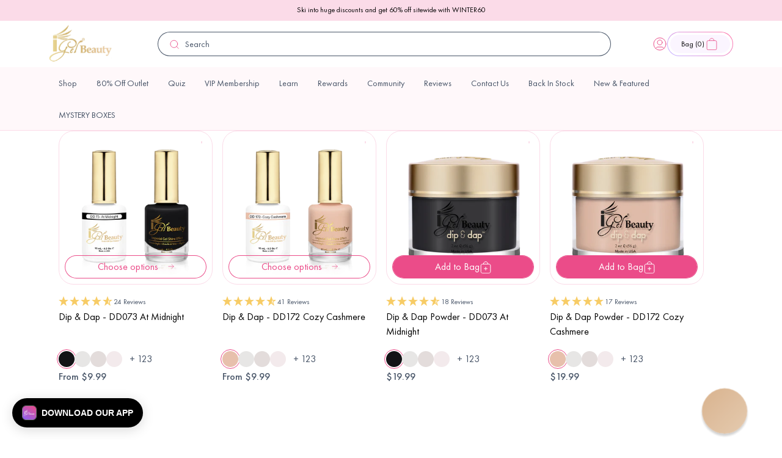

--- FILE ---
content_type: text/html; charset=utf-8
request_url: https://www.igelbeauty.com/collections/shop-the-look-44
body_size: 55845
content:

<!doctype html>
<html class="no-js" lang="en">
  <head>
    <meta charset="utf-8">
    <meta http-equiv="X-UA-Compatible" content="IE=edge">
    <meta name="viewport" content="width=device-width,initial-scale=1">
    <meta name="theme-color" content="">
    <link rel="canonical" href="https://www.igelbeauty.com/collections/shop-the-look-44">
    <link rel="preconnect" href="https://cdn.shopify.com" crossorigin><link rel="icon" type="image/png" href="//www.igelbeauty.com/cdn/shop/files/igelfavi.png?crop=center&height=32&v=1686665324&width=32"><link rel="preconnect" href="https://fonts.shopifycdn.com" crossorigin><title>
      Shop The Look
 &ndash; iGel Beauty</title>

    <script type="text/javascript">
      (function (c, l, a, r, i, t, y) {
        c[a] =
          c[a] ||
          function () {
            (c[a].q = c[a].q || []).push(arguments);
          };
        t = l.createElement(r);
        t.async = 1;
        t.src = 'https://www.clarity.ms/tag/' + i;
        y = l.getElementsByTagName(r)[0];
        y.parentNode.insertBefore(t, y);
      })(window, document, 'clarity', 'script', '4286udjumv');
    </script>

    <!-- begin Convert Experiences code -->
    <script type="text/javascript" src="//cdn-4.convertexperiments.com/v1/js/10042564-10045607.js"></script>
    <!-- end Convert Experiences code -->

    

    

<meta property="og:site_name" content="iGel Beauty">
<meta property="og:url" content="https://www.igelbeauty.com/collections/shop-the-look-44">
<meta property="og:title" content="Shop The Look">
<meta property="og:type" content="website">
<meta property="og:description" content="One Stop Shop For All Nail Products! 3-in-1 Matching Dip &amp; Acrylic Powder, Gel Polish, &amp; Nail Lacquer. Nail Art Accessories, Builder Gel, Sculpture Gel, UV/LED Lamps, Wireless Efile. Shop iGel Beauty Now. Excellent Customer Service. Fast Shipping. High Quality Cruelty Free Products, SHOP Exclusive Affordable Pricing!
"><meta property="og:image" content="http://www.igelbeauty.com/cdn/shop/files/logo_6ca2f91c-3f02-4cc7-8029-29f433915cc6.jpg?v=1609657238">
  <meta property="og:image:secure_url" content="https://www.igelbeauty.com/cdn/shop/files/logo_6ca2f91c-3f02-4cc7-8029-29f433915cc6.jpg?v=1609657238">
  <meta property="og:image:width" content="960">
  <meta property="og:image:height" content="960"><meta name="twitter:site" content="@igelbeauty/"><meta name="twitter:card" content="summary_large_image">
<meta name="twitter:title" content="Shop The Look">
<meta name="twitter:description" content="One Stop Shop For All Nail Products! 3-in-1 Matching Dip &amp; Acrylic Powder, Gel Polish, &amp; Nail Lacquer. Nail Art Accessories, Builder Gel, Sculpture Gel, UV/LED Lamps, Wireless Efile. Shop iGel Beauty Now. Excellent Customer Service. Fast Shipping. High Quality Cruelty Free Products, SHOP Exclusive Affordable Pricing!
">


    

    
      <script>window.performance && window.performance.mark && window.performance.mark('shopify.content_for_header.start');</script><meta name="google-site-verification" content="cynHq_cxnbc7Jqfc_2iHSJNyhudo7wZNPtZmQza6oIQ">
<meta id="shopify-digital-wallet" name="shopify-digital-wallet" content="/12821309/digital_wallets/dialog">
<meta name="shopify-checkout-api-token" content="f1243627ac864b575bec605449d20d09">
<link rel="alternate" type="application/atom+xml" title="Feed" href="/collections/shop-the-look-44.atom" />
<link rel="alternate" type="application/json+oembed" href="https://www.igelbeauty.com/collections/shop-the-look-44.oembed">
<script async="async" src="/checkouts/internal/preloads.js?locale=en-US"></script>
<link rel="preconnect" href="https://shop.app" crossorigin="anonymous">
<script async="async" src="https://shop.app/checkouts/internal/preloads.js?locale=en-US&shop_id=12821309" crossorigin="anonymous"></script>
<script id="apple-pay-shop-capabilities" type="application/json">{"shopId":12821309,"countryCode":"US","currencyCode":"USD","merchantCapabilities":["supports3DS"],"merchantId":"gid:\/\/shopify\/Shop\/12821309","merchantName":"iGel Beauty","requiredBillingContactFields":["postalAddress","email","phone"],"requiredShippingContactFields":["postalAddress","email","phone"],"shippingType":"shipping","supportedNetworks":["visa","masterCard","amex","discover","elo","jcb"],"total":{"type":"pending","label":"iGel Beauty","amount":"1.00"},"shopifyPaymentsEnabled":true,"supportsSubscriptions":true}</script>
<script id="shopify-features" type="application/json">{"accessToken":"f1243627ac864b575bec605449d20d09","betas":["rich-media-storefront-analytics"],"domain":"www.igelbeauty.com","predictiveSearch":true,"shopId":12821309,"locale":"en"}</script>
<script>var Shopify = Shopify || {};
Shopify.shop = "sky-beauty.myshopify.com";
Shopify.locale = "en";
Shopify.currency = {"active":"USD","rate":"1.0"};
Shopify.country = "US";
Shopify.theme = {"name":"igel-beauty\/dawn","id":122501202054,"schema_name":"Dawn","schema_version":"9.0.0","theme_store_id":null,"role":"main"};
Shopify.theme.handle = "null";
Shopify.theme.style = {"id":null,"handle":null};
Shopify.cdnHost = "www.igelbeauty.com/cdn";
Shopify.routes = Shopify.routes || {};
Shopify.routes.root = "/";</script>
<script type="module">!function(o){(o.Shopify=o.Shopify||{}).modules=!0}(window);</script>
<script>!function(o){function n(){var o=[];function n(){o.push(Array.prototype.slice.apply(arguments))}return n.q=o,n}var t=o.Shopify=o.Shopify||{};t.loadFeatures=n(),t.autoloadFeatures=n()}(window);</script>
<script>
  window.ShopifyPay = window.ShopifyPay || {};
  window.ShopifyPay.apiHost = "shop.app\/pay";
  window.ShopifyPay.redirectState = null;
</script>
<script id="shop-js-analytics" type="application/json">{"pageType":"collection"}</script>
<script defer="defer" async type="module" src="//www.igelbeauty.com/cdn/shopifycloud/shop-js/modules/v2/client.init-shop-cart-sync_BdyHc3Nr.en.esm.js"></script>
<script defer="defer" async type="module" src="//www.igelbeauty.com/cdn/shopifycloud/shop-js/modules/v2/chunk.common_Daul8nwZ.esm.js"></script>
<script type="module">
  await import("//www.igelbeauty.com/cdn/shopifycloud/shop-js/modules/v2/client.init-shop-cart-sync_BdyHc3Nr.en.esm.js");
await import("//www.igelbeauty.com/cdn/shopifycloud/shop-js/modules/v2/chunk.common_Daul8nwZ.esm.js");

  window.Shopify.SignInWithShop?.initShopCartSync?.({"fedCMEnabled":true,"windoidEnabled":true});

</script>
<script>
  window.Shopify = window.Shopify || {};
  if (!window.Shopify.featureAssets) window.Shopify.featureAssets = {};
  window.Shopify.featureAssets['shop-js'] = {"shop-cart-sync":["modules/v2/client.shop-cart-sync_QYOiDySF.en.esm.js","modules/v2/chunk.common_Daul8nwZ.esm.js"],"init-fed-cm":["modules/v2/client.init-fed-cm_DchLp9rc.en.esm.js","modules/v2/chunk.common_Daul8nwZ.esm.js"],"shop-button":["modules/v2/client.shop-button_OV7bAJc5.en.esm.js","modules/v2/chunk.common_Daul8nwZ.esm.js"],"init-windoid":["modules/v2/client.init-windoid_DwxFKQ8e.en.esm.js","modules/v2/chunk.common_Daul8nwZ.esm.js"],"shop-cash-offers":["modules/v2/client.shop-cash-offers_DWtL6Bq3.en.esm.js","modules/v2/chunk.common_Daul8nwZ.esm.js","modules/v2/chunk.modal_CQq8HTM6.esm.js"],"shop-toast-manager":["modules/v2/client.shop-toast-manager_CX9r1SjA.en.esm.js","modules/v2/chunk.common_Daul8nwZ.esm.js"],"init-shop-email-lookup-coordinator":["modules/v2/client.init-shop-email-lookup-coordinator_UhKnw74l.en.esm.js","modules/v2/chunk.common_Daul8nwZ.esm.js"],"pay-button":["modules/v2/client.pay-button_DzxNnLDY.en.esm.js","modules/v2/chunk.common_Daul8nwZ.esm.js"],"avatar":["modules/v2/client.avatar_BTnouDA3.en.esm.js"],"init-shop-cart-sync":["modules/v2/client.init-shop-cart-sync_BdyHc3Nr.en.esm.js","modules/v2/chunk.common_Daul8nwZ.esm.js"],"shop-login-button":["modules/v2/client.shop-login-button_D8B466_1.en.esm.js","modules/v2/chunk.common_Daul8nwZ.esm.js","modules/v2/chunk.modal_CQq8HTM6.esm.js"],"init-customer-accounts-sign-up":["modules/v2/client.init-customer-accounts-sign-up_C8fpPm4i.en.esm.js","modules/v2/client.shop-login-button_D8B466_1.en.esm.js","modules/v2/chunk.common_Daul8nwZ.esm.js","modules/v2/chunk.modal_CQq8HTM6.esm.js"],"init-shop-for-new-customer-accounts":["modules/v2/client.init-shop-for-new-customer-accounts_CVTO0Ztu.en.esm.js","modules/v2/client.shop-login-button_D8B466_1.en.esm.js","modules/v2/chunk.common_Daul8nwZ.esm.js","modules/v2/chunk.modal_CQq8HTM6.esm.js"],"init-customer-accounts":["modules/v2/client.init-customer-accounts_dRgKMfrE.en.esm.js","modules/v2/client.shop-login-button_D8B466_1.en.esm.js","modules/v2/chunk.common_Daul8nwZ.esm.js","modules/v2/chunk.modal_CQq8HTM6.esm.js"],"shop-follow-button":["modules/v2/client.shop-follow-button_CkZpjEct.en.esm.js","modules/v2/chunk.common_Daul8nwZ.esm.js","modules/v2/chunk.modal_CQq8HTM6.esm.js"],"lead-capture":["modules/v2/client.lead-capture_BntHBhfp.en.esm.js","modules/v2/chunk.common_Daul8nwZ.esm.js","modules/v2/chunk.modal_CQq8HTM6.esm.js"],"checkout-modal":["modules/v2/client.checkout-modal_CfxcYbTm.en.esm.js","modules/v2/chunk.common_Daul8nwZ.esm.js","modules/v2/chunk.modal_CQq8HTM6.esm.js"],"shop-login":["modules/v2/client.shop-login_Da4GZ2H6.en.esm.js","modules/v2/chunk.common_Daul8nwZ.esm.js","modules/v2/chunk.modal_CQq8HTM6.esm.js"],"payment-terms":["modules/v2/client.payment-terms_MV4M3zvL.en.esm.js","modules/v2/chunk.common_Daul8nwZ.esm.js","modules/v2/chunk.modal_CQq8HTM6.esm.js"]};
</script>
<script>(function() {
  var isLoaded = false;
  function asyncLoad() {
    if (isLoaded) return;
    isLoaded = true;
    var urls = ["\/\/swymv3free-01.azureedge.net\/code\/swym-shopify.js?shop=sky-beauty.myshopify.com","\/\/swymv3free-01.azureedge.net\/code\/swym-shopify.js?shop=sky-beauty.myshopify.com","\/\/swymv3free-01.azureedge.net\/code\/swym_fb_pixel.js?shop=sky-beauty.myshopify.com","\/\/swymv3free-01.azureedge.net\/code\/swym_isa_fb_pixel.js?shop=sky-beauty.myshopify.com","https:\/\/cdn.reamaze.com\/assets\/reamaze-loader.js?shop=sky-beauty.myshopify.com","https:\/\/cdn.reamaze.com\/assets\/reamaze-loader.js?shop=sky-beauty.myshopify.com","\/\/swymv3free-01.azureedge.net\/code\/swym-shopify.js?shop=sky-beauty.myshopify.com","\/\/swymv3free-01.azureedge.net\/code\/swym-shopify.js?shop=sky-beauty.myshopify.com","https:\/\/doui4jqs03un3.cloudfront.net\/checkout.js.gz?shop=sky-beauty.myshopify.com","https:\/\/assets.tapcart.com\/__tc-ck-loader\/index.js?appId=7gkRscirJB\u0026environment=production\u0026shop=sky-beauty.myshopify.com","https:\/\/cdn.hextom.com\/js\/eventpromotionbar.js?shop=sky-beauty.myshopify.com","https:\/\/cdn.rebuyengine.com\/onsite\/js\/rebuy.js?shop=sky-beauty.myshopify.com","\/\/cdn.shopify.com\/proxy\/81ecfcc10e996e5af860f87102f73da8ddbaea9b501ddf23549498fecf19976f\/cdn.bogos.io\/script_tag\/secomapp.scripttag.js?shop=sky-beauty.myshopify.com\u0026sp-cache-control=cHVibGljLCBtYXgtYWdlPTkwMA","https:\/\/app.octaneai.com\/c9zy2ojqm9h4ejqn\/shopify.js?x=FAAbe8b8w1NXX3Rt\u0026shop=sky-beauty.myshopify.com"];
    for (var i = 0; i < urls.length; i++) {
      var s = document.createElement('script');
      s.type = 'text/javascript';
      s.async = true;
      s.src = urls[i];
      var x = document.getElementsByTagName('script')[0];
      x.parentNode.insertBefore(s, x);
    }
  };
  if(window.attachEvent) {
    window.attachEvent('onload', asyncLoad);
  } else {
    window.addEventListener('load', asyncLoad, false);
  }
})();</script>
<script id="__st">var __st={"a":12821309,"offset":-18000,"reqid":"1bad1ab6-ee79-4b08-bc37-a283c5001926-1768963993","pageurl":"www.igelbeauty.com\/collections\/shop-the-look-44","u":"a679d1ee4aed","p":"collection","rtyp":"collection","rid":267162615942};</script>
<script>window.ShopifyPaypalV4VisibilityTracking = true;</script>
<script id="captcha-bootstrap">!function(){'use strict';const t='contact',e='account',n='new_comment',o=[[t,t],['blogs',n],['comments',n],[t,'customer']],c=[[e,'customer_login'],[e,'guest_login'],[e,'recover_customer_password'],[e,'create_customer']],r=t=>t.map((([t,e])=>`form[action*='/${t}']:not([data-nocaptcha='true']) input[name='form_type'][value='${e}']`)).join(','),a=t=>()=>t?[...document.querySelectorAll(t)].map((t=>t.form)):[];function s(){const t=[...o],e=r(t);return a(e)}const i='password',u='form_key',d=['recaptcha-v3-token','g-recaptcha-response','h-captcha-response',i],f=()=>{try{return window.sessionStorage}catch{return}},m='__shopify_v',_=t=>t.elements[u];function p(t,e,n=!1){try{const o=window.sessionStorage,c=JSON.parse(o.getItem(e)),{data:r}=function(t){const{data:e,action:n}=t;return t[m]||n?{data:e,action:n}:{data:t,action:n}}(c);for(const[e,n]of Object.entries(r))t.elements[e]&&(t.elements[e].value=n);n&&o.removeItem(e)}catch(o){console.error('form repopulation failed',{error:o})}}const l='form_type',E='cptcha';function T(t){t.dataset[E]=!0}const w=window,h=w.document,L='Shopify',v='ce_forms',y='captcha';let A=!1;((t,e)=>{const n=(g='f06e6c50-85a8-45c8-87d0-21a2b65856fe',I='https://cdn.shopify.com/shopifycloud/storefront-forms-hcaptcha/ce_storefront_forms_captcha_hcaptcha.v1.5.2.iife.js',D={infoText:'Protected by hCaptcha',privacyText:'Privacy',termsText:'Terms'},(t,e,n)=>{const o=w[L][v],c=o.bindForm;if(c)return c(t,g,e,D).then(n);var r;o.q.push([[t,g,e,D],n]),r=I,A||(h.body.append(Object.assign(h.createElement('script'),{id:'captcha-provider',async:!0,src:r})),A=!0)});var g,I,D;w[L]=w[L]||{},w[L][v]=w[L][v]||{},w[L][v].q=[],w[L][y]=w[L][y]||{},w[L][y].protect=function(t,e){n(t,void 0,e),T(t)},Object.freeze(w[L][y]),function(t,e,n,w,h,L){const[v,y,A,g]=function(t,e,n){const i=e?o:[],u=t?c:[],d=[...i,...u],f=r(d),m=r(i),_=r(d.filter((([t,e])=>n.includes(e))));return[a(f),a(m),a(_),s()]}(w,h,L),I=t=>{const e=t.target;return e instanceof HTMLFormElement?e:e&&e.form},D=t=>v().includes(t);t.addEventListener('submit',(t=>{const e=I(t);if(!e)return;const n=D(e)&&!e.dataset.hcaptchaBound&&!e.dataset.recaptchaBound,o=_(e),c=g().includes(e)&&(!o||!o.value);(n||c)&&t.preventDefault(),c&&!n&&(function(t){try{if(!f())return;!function(t){const e=f();if(!e)return;const n=_(t);if(!n)return;const o=n.value;o&&e.removeItem(o)}(t);const e=Array.from(Array(32),(()=>Math.random().toString(36)[2])).join('');!function(t,e){_(t)||t.append(Object.assign(document.createElement('input'),{type:'hidden',name:u})),t.elements[u].value=e}(t,e),function(t,e){const n=f();if(!n)return;const o=[...t.querySelectorAll(`input[type='${i}']`)].map((({name:t})=>t)),c=[...d,...o],r={};for(const[a,s]of new FormData(t).entries())c.includes(a)||(r[a]=s);n.setItem(e,JSON.stringify({[m]:1,action:t.action,data:r}))}(t,e)}catch(e){console.error('failed to persist form',e)}}(e),e.submit())}));const S=(t,e)=>{t&&!t.dataset[E]&&(n(t,e.some((e=>e===t))),T(t))};for(const o of['focusin','change'])t.addEventListener(o,(t=>{const e=I(t);D(e)&&S(e,y())}));const B=e.get('form_key'),M=e.get(l),P=B&&M;t.addEventListener('DOMContentLoaded',(()=>{const t=y();if(P)for(const e of t)e.elements[l].value===M&&p(e,B);[...new Set([...A(),...v().filter((t=>'true'===t.dataset.shopifyCaptcha))])].forEach((e=>S(e,t)))}))}(h,new URLSearchParams(w.location.search),n,t,e,['guest_login'])})(!0,!0)}();</script>
<script integrity="sha256-4kQ18oKyAcykRKYeNunJcIwy7WH5gtpwJnB7kiuLZ1E=" data-source-attribution="shopify.loadfeatures" defer="defer" src="//www.igelbeauty.com/cdn/shopifycloud/storefront/assets/storefront/load_feature-a0a9edcb.js" crossorigin="anonymous"></script>
<script crossorigin="anonymous" defer="defer" src="//www.igelbeauty.com/cdn/shopifycloud/storefront/assets/shopify_pay/storefront-65b4c6d7.js?v=20250812"></script>
<script data-source-attribution="shopify.dynamic_checkout.dynamic.init">var Shopify=Shopify||{};Shopify.PaymentButton=Shopify.PaymentButton||{isStorefrontPortableWallets:!0,init:function(){window.Shopify.PaymentButton.init=function(){};var t=document.createElement("script");t.src="https://www.igelbeauty.com/cdn/shopifycloud/portable-wallets/latest/portable-wallets.en.js",t.type="module",document.head.appendChild(t)}};
</script>
<script data-source-attribution="shopify.dynamic_checkout.buyer_consent">
  function portableWalletsHideBuyerConsent(e){var t=document.getElementById("shopify-buyer-consent"),n=document.getElementById("shopify-subscription-policy-button");t&&n&&(t.classList.add("hidden"),t.setAttribute("aria-hidden","true"),n.removeEventListener("click",e))}function portableWalletsShowBuyerConsent(e){var t=document.getElementById("shopify-buyer-consent"),n=document.getElementById("shopify-subscription-policy-button");t&&n&&(t.classList.remove("hidden"),t.removeAttribute("aria-hidden"),n.addEventListener("click",e))}window.Shopify?.PaymentButton&&(window.Shopify.PaymentButton.hideBuyerConsent=portableWalletsHideBuyerConsent,window.Shopify.PaymentButton.showBuyerConsent=portableWalletsShowBuyerConsent);
</script>
<script data-source-attribution="shopify.dynamic_checkout.cart.bootstrap">document.addEventListener("DOMContentLoaded",(function(){function t(){return document.querySelector("shopify-accelerated-checkout-cart, shopify-accelerated-checkout")}if(t())Shopify.PaymentButton.init();else{new MutationObserver((function(e,n){t()&&(Shopify.PaymentButton.init(),n.disconnect())})).observe(document.body,{childList:!0,subtree:!0})}}));
</script>
<link id="shopify-accelerated-checkout-styles" rel="stylesheet" media="screen" href="https://www.igelbeauty.com/cdn/shopifycloud/portable-wallets/latest/accelerated-checkout-backwards-compat.css" crossorigin="anonymous">
<style id="shopify-accelerated-checkout-cart">
        #shopify-buyer-consent {
  margin-top: 1em;
  display: inline-block;
  width: 100%;
}

#shopify-buyer-consent.hidden {
  display: none;
}

#shopify-subscription-policy-button {
  background: none;
  border: none;
  padding: 0;
  text-decoration: underline;
  font-size: inherit;
  cursor: pointer;
}

#shopify-subscription-policy-button::before {
  box-shadow: none;
}

      </style>
<script id="sections-script" data-sections="header" defer="defer" src="//www.igelbeauty.com/cdn/shop/t/42/compiled_assets/scripts.js?v=33476"></script>
<script>window.performance && window.performance.mark && window.performance.mark('shopify.content_for_header.end');</script>
    

    <script src="//www.igelbeauty.com/cdn/shop/t/42/assets/constants.js?v=95358004781563950421681477395" defer="defer"></script>
    <script src="//www.igelbeauty.com/cdn/shop/t/42/assets/pubsub.js?v=2921868252632587581681477387" defer="defer"></script>
    <script src="//www.igelbeauty.com/cdn/shop/t/42/assets/global.js?v=9006578697321066491714476046" defer="defer"></script>

    

    
  


    <link rel="preconnect" href="https://fonts.googleapis.com">
    <link rel="preconnect" href="https://fonts.gstatic.com" crossorigin>

    <style data-shopify>
      @font-face {
        font-family: 'Futura PT';
        font-style: normal;
        font-weight: normal;
        src: url('//www.igelbeauty.com/cdn/shop/t/42/assets/FuturaCyrillicBook.woff?v=13684699238945931371681911275') format('woff');
      }

      @font-face {
        font-family: 'Futura PT';
        font-style: normal;
        font-weight: 300;
        src: url('//www.igelbeauty.com/cdn/shop/t/42/assets/FuturaCyrillicLight.woff?v=75778530442949033821681911277') format('woff');
      }

      @font-face {
        font-family: 'Futura PT';
        font-style: normal;
        font-weight: 500;
        src: url('//www.igelbeauty.com/cdn/shop/t/42/assets/FuturaCyrillicMedium.woff?v=44814321416932222811681911278') format('woff');
      }

      @font-face {
        font-family: 'Futura PT';
        font-style: normal;
        font-weight: 600;
        src: url('//www.igelbeauty.com/cdn/shop/t/42/assets/FuturaCyrillicDemi.woff?v=28583598628744414441681911276') format('woff');
      }

      @font-face {
        font-family: 'Futura PT';
        font-style: normal;
        font-weight: 700;
        src: url('//www.igelbeauty.com/cdn/shop/t/42/assets/FuturaCyrillicBold.woff?v=49433025428006036401681911275') format('woff');
      }

      @font-face {
        font-family: 'Futura PT';
        font-style: normal;
        font-weight: 800;
        src: url('//www.igelbeauty.com/cdn/shop/t/42/assets/FuturaCyrillicHeavy.woff?v=27888441753572731061681911277') format('woff');
      }

      @font-face {
        font-family: 'Futura PT';
        font-style: normal;
        font-weight: 900;
        src: url('//www.igelbeauty.com/cdn/shop/t/42/assets/FuturaCyrillicExtraBold.woff?v=156742737959826601911681911276') format('woff');
      }


                @font-face {
  font-family: Assistant;
  font-weight: 400;
  font-style: normal;
  font-display: swap;
  src: url("//www.igelbeauty.com/cdn/fonts/assistant/assistant_n4.9120912a469cad1cc292572851508ca49d12e768.woff2") format("woff2"),
       url("//www.igelbeauty.com/cdn/fonts/assistant/assistant_n4.6e9875ce64e0fefcd3f4446b7ec9036b3ddd2985.woff") format("woff");
}

                @font-face {
  font-family: Assistant;
  font-weight: 700;
  font-style: normal;
  font-display: swap;
  src: url("//www.igelbeauty.com/cdn/fonts/assistant/assistant_n7.bf44452348ec8b8efa3aa3068825305886b1c83c.woff2") format("woff2"),
       url("//www.igelbeauty.com/cdn/fonts/assistant/assistant_n7.0c887fee83f6b3bda822f1150b912c72da0f7b64.woff") format("woff");
}

                
                
                @font-face {
  font-family: Assistant;
  font-weight: 400;
  font-style: normal;
  font-display: swap;
  src: url("//www.igelbeauty.com/cdn/fonts/assistant/assistant_n4.9120912a469cad1cc292572851508ca49d12e768.woff2") format("woff2"),
       url("//www.igelbeauty.com/cdn/fonts/assistant/assistant_n4.6e9875ce64e0fefcd3f4446b7ec9036b3ddd2985.woff") format("woff");
}


                :root {
                  --font-body-family: 'Futura PT', sans-serif;
                  --font-body-style: normal;
                  --font-body-weight: 400;
                  --font-body-weight-500: 500;
                  --font-body-weight-bold: 700;

                  --font-heading-family: 'Nocturne Serif';
                  --font-heading-style: normal;
                  --font-heading-weight: 400;

                  --font-body-scale: 1;
                  --font-heading-scale: 1;

                  --messaging-font-size: 1.2rem;

                  --color-heading-text: #000;
                  --color-shadow: 18, 18, 18;
                  --color-base-background-1: 255, 255, 255;
                  --color-base-background-2: 243, 243, 243;

                  --color-base-outline-button-labels: 18, 18, 18;
                  --color-base-accent-1: 18, 18, 18;
                  --color-base-accent-2: 51, 79, 180;
                  --payment-terms-background-color: #ffffff;


                  --color-base-text: #000;
                  --color-primary-25: #FFF8FA;
                  --color-primary-50: #FBDBE8;
                  --color-primary-100: #F8B7D0;
                  --color-primary-200: #F6A7C4;
                  --color-primary-300: #F282AC;
                  --color-primary-400: #82DEAE;
                  --color-primary-500: #EB4C89;
                  --color-primary-600: #D4447C;
                  --color-primary-700: #A63561;
                  --color-primary-800: #762646;
                  --color-primary-900: #2F0F1B;

                  --color-secondary-25: #EBF0EF;
                  --color-secondary-50: #D7E0E0;
                  --color-secondary-100: #C3D1D0;
                  --color-secondary-200: #9BB2B1;
                  --color-secondary-300: #739392;
                  --color-secondary-400: #4B7473;
                  --color-secondary-500: #73757A;
                  --color-secondary-600: #F7CC66;
                  --color-secondary-700: #5C5E64;
                  --color-secondary-800: #1C3332;
                  --color-secondary-900: #101E1E;

                  --color-grey-25: #FCFCFD;
                  --color-grey-50: #F9FAFB;
                  --color-grey-100: #F2F4F7;
                  --color-grey-200: #EAECF0;
                  --color-grey-300: #D0D5DD;
                  --color-grey-400: #98A2B3;
                  --color-grey-500: #667085;
                  --color-grey-600: #475467;
                  --color-grey-700: #344054;
                  --color-grey-800: #1D2939;
                  --color-grey-900: #101828;

                  --color-error-25: #FFFBFA;
                  --color-error-50: #FEF3F2;
                  --color-error-100: #FEE4E2;
                  --color-error-200: #FECDCA;
                  --color-error-300: #FDA29B;
                  --color-error-400: #F97066;
                  --color-error-500: #F04438;
                  --color-error-600: #D92D20;
                  --color-error-700: #B42318;
                  --color-error-800: #912018;
                  --color-error-900: #7A271A;

                  --color-warning-25: #FFFCF5;
                  --color-warning-50: #FFFAEB;
                  --color-warning-100: #FEF0C7;
                  --color-warning-200: #FEDF89;
                  --color-warning-300: #FEC84B;
                  --color-warning-400: #FDB022;
                  --color-warning-500: #F79009;
                  --color-warning-600: #DC6803;
                  --color-warning-700: #B54708;
                  --color-warning-800: #93370D;
                  --color-warning-900: #7A2E0E;

                  --color-success-25: #F6FEF9;
                  --color-success-50: #ECFDF3;
                  --color-success-100: #D1FADF;
                  --color-success-200: #A6F4C5;
                  --color-success-300: #6CE9A6;
                  --color-success-400: #32D583;
                  --color-success-500: #12B76A;
                  --color-success-600: #039855;
                  --color-success-700: #027A48;
                  --color-success-800: #05603A;
                  --color-success-900: #054F31;

                  --color-blue-light: #0BA5EC;

                  --gradient-base-background-1: #ffffff;
                  --gradient-base-background-2: #f3f3f3;
                  --gradient-base-accent-1: linear-gradient(197.03deg, rgba(254, 247, 255, 1) 48.09%, rgba(242, 236, 255, 1) 71.11%);
                  --gradient-base-accent-2: linear-gradient(40.69deg, rgba(201, 175, 255, 1) 8.28%, rgba(255, 118, 171, 1) 94.48%);
                  --gradient-base-accent-3: linear-gradient(197.03deg, rgba(254, 243, 255, 1) 48.09%, rgba(235, 225, 255, 1) 71.11%);
                  --gradient-base-accent-4: linear-gradient(190.97deg, rgba(235, 76, 137, 1), rgba(143, 97, 239, 1) 95.7%);
                  --gradient-base-accent-5: linear-gradient(180deg, rgba(255, 223, 145, 1), rgba(247, 204, 102, 1) 100%);
                  --gradient-base-accent-6: linear-gradient(188deg, #EB4C89 0%, #8F61EF 100%);





                  --media-padding: px;
                  --media-border-opacity: 0.05;
                  --media-border-width: 1px;
                  --media-radius: 0px;
                  --media-shadow-opacity: 0.0;
                  --media-shadow-horizontal-offset: 0px;
                  --media-shadow-vertical-offset: 4px;
                  --media-shadow-blur-radius: 5px;
                  --media-shadow-visible: 0;

                  --page-width-margin: 0rem;

                  --product-card-image-padding: 0.0rem;
                  --product-card-corner-radius: 2.4rem;;
                  --product-card-text-alignment: left;
                  --product-card-border-width: 0.1rem;
                  --product-card-border-opacity: 0.1;
                  --product-card-shadow-opacity: 0.0;
                  --product-card-shadow-visible: 0;
                  --product-card-shadow-horizontal-offset: 0.0rem;
                  --product-card-shadow-vertical-offset: 0.4rem;
                  --product-card-shadow-blur-radius: 0.5rem;

                  --collection-card-image-padding: 0.0rem;
                  --collection-card-corner-radius: 0.0rem;
                  --collection-card-text-alignment: left;
                  --collection-card-border-width: 0.0rem;
                  --collection-card-border-opacity: 0.1;
                  --collection-card-shadow-opacity: 0.0;
                  --collection-card-shadow-visible: 0;
                  --collection-card-shadow-horizontal-offset: 0.0rem;
                  --collection-card-shadow-vertical-offset: 0.4rem;
                  --collection-card-shadow-blur-radius: 0.5rem;

                  --blog-card-image-padding: 0.0rem;
                  --blog-card-corner-radius: 1.2rem;
                  --blog-card-text-alignment: left;
                  --blog-card-border-width: 0.0rem;
                  --blog-card-border-opacity: 0.1;
                  --blog-card-shadow-opacity: 0.0;
                  --blog-card-shadow-visible: 0;
                  --blog-card-shadow-horizontal-offset: 0.0rem;
                  --blog-card-shadow-vertical-offset: 0.4rem;
                  --blog-card-shadow-blur-radius: 0.5rem;

                  --badge-corner-radius: 4.0rem;

                  --popup-border-width: 1px;
                  --popup-border-opacity: 0.1;
                  --popup-corner-radius: 0px;
                  --popup-shadow-opacity: 0.0;
                  --popup-shadow-horizontal-offset: 0px;
                  --popup-shadow-vertical-offset: 4px;
                  --popup-shadow-blur-radius: 5px;

                  --drawer-border-width: 1px;
                  --drawer-border-opacity: 0.1;
                  --drawer-shadow-opacity: 0.0;
                  --drawer-shadow-horizontal-offset: 0px;
                  --drawer-shadow-vertical-offset: 4px;
                  --drawer-shadow-blur-radius: 5px;

                  --spacing-sections-desktop: 32px;
                  --spacing-sections-mobile: 30px;

                  --grid-desktop-vertical-spacing: 21px;
                  --grid-desktop-horizontal-spacing: 24px;
                  --grid-mobile-vertical-spacing: 12px;
                  --grid-mobile-horizontal-spacing: 24px;

                  --text-boxes-border-opacity: 0.1;
                  --text-boxes-border-width: 0px;
                  --text-boxes-radius: 2.4rem;
                  --text-boxes-shadow-opacity: 0.0;
                  --text-boxes-shadow-visible: 0;
                  --text-boxes-shadow-horizontal-offset: 0px;
                  --text-boxes-shadow-vertical-offset: 4px;
                  --text-boxes-shadow-blur-radius: 5px;

                  --buttons-radius: 50px;
                  --buttons-radius-outset: 50px;
                  --buttons-border-width: 1px;
                  --buttons-border-opacity: 1;
                  --buttons-shadow-opacity: 0.0;
                  --buttons-shadow-visible: 0;
                  --buttons-shadow-horizontal-offset: 0px;
                  --buttons-shadow-vertical-offset: 4px;
                  --buttons-shadow-blur-radius: 5px;
                  --buttons-border-offset: 0.3px;

                  --inputs-radius: 2.4rem;
                  --inputs-border-width: 1px;
                  --inputs-height: 3.4rem;
                  --inputs-border-opacity: 0.55;
                  --inputs-shadow-opacity: 0.0;
                  --inputs-shadow-horizontal-offset: 0px;
                  --inputs-margin-offset: 0px;
                  --inputs-shadow-vertical-offset: 4px;
                  --inputs-shadow-blur-radius: 5px;
                  --inputs-radius-outset: 41px;

                  --variant-pills-radius: 40px;
                  --variant-pills-border-width: 1px;
                  --variant-pills-border-opacity: 0.55;
                  --variant-pills-shadow-opacity: 0.0;
                  --variant-pills-shadow-horizontal-offset: 0px;
                  --variant-pills-shadow-vertical-offset: 4px;
                  --variant-pills-shadow-blur-radius: 5px;
                }

                *,
                *::before,
                *::after {
                  box-sizing: inherit;
                }

                html {
                  box-sizing: border-box;
                  font-size: calc(var(--font-body-scale) * 62.5%);
                  height: 100%;
                }

                body {
                  /* display: grid;
                  grid-template-rows: auto auto 1fr auto;
                  grid-template-columns: 100%; */
                  min-height: 100%;
                  margin: 0;
                  font-size: 1.4rem;
                  line-height: calc(1 + 0.5 / var(--font-body-scale));
                  font-family: var(--font-body-family);
                  font-style: var(--font-body-style);
                  font-weight: var(--font-body-weight);
                }

                @media screen and (min-width: 750px) {
                  body {
                    font-size: 1.6rem;
                  }
                }
    </style>

    <link href="//www.igelbeauty.com/cdn/shop/t/42/assets/base.css?v=87246769239643814931714476045" rel="stylesheet" type="text/css" media="all" />
    <link href="//www.igelbeauty.com/cdn/shop/t/42/assets/component-facets.css?v=130810135051939824251690897762" rel="stylesheet" type="text/css" media="all" />
    <link href="//www.igelbeauty.com/cdn/shop/t/42/assets/component-slider.css?v=143948493691864929361686664263" rel="stylesheet" type="text/css" media="all" />
    <link href="//www.igelbeauty.com/cdn/shop/t/42/assets/component-rating.css?v=143886228968229061181715071061" rel="stylesheet" type="text/css" media="all" />
    <link href="//www.igelbeauty.com/cdn/shop/t/42/assets/component-card.css?v=159384948913284792161713787345" rel="stylesheet" type="text/css" media="all" />
    <link href="//www.igelbeauty.com/cdn/shop/t/42/assets/component-price.css?v=93467626420523099021684305627" rel="stylesheet" type="text/css" media="all" />
<link rel="preload" as="font" href="//www.igelbeauty.com/cdn/fonts/assistant/assistant_n4.9120912a469cad1cc292572851508ca49d12e768.woff2" type="font/woff2" crossorigin><link rel="preload" as="font" href="//www.igelbeauty.com/cdn/fonts/assistant/assistant_n4.9120912a469cad1cc292572851508ca49d12e768.woff2" type="font/woff2" crossorigin><link
        rel="stylesheet"
        href="//www.igelbeauty.com/cdn/shop/t/42/assets/component-predictive-search.css?v=137697355184619851191715872474"
        media="print"
        onload="this.media='all'"
      ><script>
      document.documentElement.className = document.documentElement.className.replace('no-js', 'js');
      if (Shopify.designMode) {
        document.documentElement.classList.add('shopify-design-mode');
      }
    </script>
    <!-- Marker.io -->
    
      <script>
        window.markerConfig = {
          project: '6448f32ca2f668e6e014fe71',
          source: 'snippet',
        };
      </script>

      <script>
        !(function (e, r, a) {
          if (!e.__Marker) {
            e.__Marker = {};
            var t = [],
              n = { __cs: t };
            [
              'show',
              'hide',
              'isVisible',
              'capture',
              'cancelCapture',
              'unload',
              'reload',
              'isExtensionInstalled',
              'setReporter',
              'setCustomData',
              'on',
              'off',
            ].forEach(function (e) {
              n[e] = function () {
                var r = Array.prototype.slice.call(arguments);
                r.unshift(e), t.push(r);
              };
            }),
              (e.Marker = n);
            var s = r.createElement('script');
            (s.async = 1), (s.src = 'https://edge.marker.io/latest/shim.js');
            var i = r.getElementsByTagName('script')[0];
            i.parentNode.insertBefore(s, i);
          }
        })(window, document);
      </script>
    
    <script
      src="https://js.afterpay.com/afterpay-1.x.js"
      data-analytics-enabled
      async
    ></script>

    <!-- REAMAZE INTEGRATION START - DO NOT REMOVE -->
    <!-- Reamaze Config file - DO NOT REMOVE -->
<script type="text/javascript">
    var _support = _support || { 'ui': {}, 'user': {} };
    _support.account = "igelbeauty";
  </script>
  
  <!-- reamaze_embeddable_22454_s -->
<!-- Embeddable - iGel Beauty Chat / Contact Form Shoutbox -->
<script type="text/javascript">
  var _support = _support || { 'ui': {}, 'user': {} };
  _support['account'] = 'igelbeauty';
  _support['ui']['contactMode'] = 'default';
  _support['ui']['enableKb'] = 'true';
  _support['ui']['styles'] = {
    widgetColor: 'rgb(216, 176, 137)',
    gradient: true,
  };
  _support['ui']['shoutboxFacesMode'] = 'default';
  _support['ui']['shoutboxHeaderLogo'] = true;
  _support['ui']['widget'] = {
    icon: 'chat',
    displayOn: 'all',
    fontSize: 'default',
    allowBotProcessing: true,
    label: {
      text: 'Hey Beauty! Let us know if you have any questions! &#128522;',
      mode: "none",
      delay: 3,
      duration: 30,
    },
    position: {
      bottom: '18px',
      right: '65px'
    },
    mobilePosition: 'bottom-right'
  };
  _support['apps'] = {
    recentConversations: {},
    faq: {"enabled":true},
    orders: {"enabled":true}
  };
</script>
<!-- reamaze_embeddable_22454_e -->

    <!-- Reamaze SSO file - DO NOT REMOVE -->


    <!-- REAMAZE INTEGRATION END - DO NOT REMOVE -->
  <!-- BEGIN app block: shopify://apps/videowise-video-commerce/blocks/script_embed/b48d6c0c-3e3f-4791-a9ab-a5ab7ec82f4d -->
<link
  rel="preload"
  as="style"
  onload="this.onload=null;this.rel='stylesheet'"
  href="https://assets.videowise.com/style.css.gz"
  id="videowise-style-css">
<script
  defer
  src="https://assets.videowise.com/vendors.js.gz"
  id="videowise-vendors-js"></script>
<script
  defer
  src="https://assets.videowise.com/client.js.gz"
  id="videowise-client-js"></script>

<link rel="dns-prefetch" href="https://assets.videowise.com/" />

<link rel="dns-prefetch" href="https://cdn2.videowise.com/" />

<link rel="dns-prefetch" href="https://api-cdn.videowise.com/" />

<link rel="dns-prefetch" href="https://images.videowise.com/" />

<link rel="dns-prefetch" href="https://cdn.videowise.com/" />

<!-- END app block --><!-- BEGIN app block: shopify://apps/klaviyo-email-marketing-sms/blocks/klaviyo-onsite-embed/2632fe16-c075-4321-a88b-50b567f42507 -->















  <script>
    window.klaviyoReviewsProductDesignMode = false
  </script>







<!-- END app block --><link href="https://monorail-edge.shopifysvc.com" rel="dns-prefetch">
<script>(function(){if ("sendBeacon" in navigator && "performance" in window) {try {var session_token_from_headers = performance.getEntriesByType('navigation')[0].serverTiming.find(x => x.name == '_s').description;} catch {var session_token_from_headers = undefined;}var session_cookie_matches = document.cookie.match(/_shopify_s=([^;]*)/);var session_token_from_cookie = session_cookie_matches && session_cookie_matches.length === 2 ? session_cookie_matches[1] : "";var session_token = session_token_from_headers || session_token_from_cookie || "";function handle_abandonment_event(e) {var entries = performance.getEntries().filter(function(entry) {return /monorail-edge.shopifysvc.com/.test(entry.name);});if (!window.abandonment_tracked && entries.length === 0) {window.abandonment_tracked = true;var currentMs = Date.now();var navigation_start = performance.timing.navigationStart;var payload = {shop_id: 12821309,url: window.location.href,navigation_start,duration: currentMs - navigation_start,session_token,page_type: "collection"};window.navigator.sendBeacon("https://monorail-edge.shopifysvc.com/v1/produce", JSON.stringify({schema_id: "online_store_buyer_site_abandonment/1.1",payload: payload,metadata: {event_created_at_ms: currentMs,event_sent_at_ms: currentMs}}));}}window.addEventListener('pagehide', handle_abandonment_event);}}());</script>
<script id="web-pixels-manager-setup">(function e(e,d,r,n,o){if(void 0===o&&(o={}),!Boolean(null===(a=null===(i=window.Shopify)||void 0===i?void 0:i.analytics)||void 0===a?void 0:a.replayQueue)){var i,a;window.Shopify=window.Shopify||{};var t=window.Shopify;t.analytics=t.analytics||{};var s=t.analytics;s.replayQueue=[],s.publish=function(e,d,r){return s.replayQueue.push([e,d,r]),!0};try{self.performance.mark("wpm:start")}catch(e){}var l=function(){var e={modern:/Edge?\/(1{2}[4-9]|1[2-9]\d|[2-9]\d{2}|\d{4,})\.\d+(\.\d+|)|Firefox\/(1{2}[4-9]|1[2-9]\d|[2-9]\d{2}|\d{4,})\.\d+(\.\d+|)|Chrom(ium|e)\/(9{2}|\d{3,})\.\d+(\.\d+|)|(Maci|X1{2}).+ Version\/(15\.\d+|(1[6-9]|[2-9]\d|\d{3,})\.\d+)([,.]\d+|)( \(\w+\)|)( Mobile\/\w+|) Safari\/|Chrome.+OPR\/(9{2}|\d{3,})\.\d+\.\d+|(CPU[ +]OS|iPhone[ +]OS|CPU[ +]iPhone|CPU IPhone OS|CPU iPad OS)[ +]+(15[._]\d+|(1[6-9]|[2-9]\d|\d{3,})[._]\d+)([._]\d+|)|Android:?[ /-](13[3-9]|1[4-9]\d|[2-9]\d{2}|\d{4,})(\.\d+|)(\.\d+|)|Android.+Firefox\/(13[5-9]|1[4-9]\d|[2-9]\d{2}|\d{4,})\.\d+(\.\d+|)|Android.+Chrom(ium|e)\/(13[3-9]|1[4-9]\d|[2-9]\d{2}|\d{4,})\.\d+(\.\d+|)|SamsungBrowser\/([2-9]\d|\d{3,})\.\d+/,legacy:/Edge?\/(1[6-9]|[2-9]\d|\d{3,})\.\d+(\.\d+|)|Firefox\/(5[4-9]|[6-9]\d|\d{3,})\.\d+(\.\d+|)|Chrom(ium|e)\/(5[1-9]|[6-9]\d|\d{3,})\.\d+(\.\d+|)([\d.]+$|.*Safari\/(?![\d.]+ Edge\/[\d.]+$))|(Maci|X1{2}).+ Version\/(10\.\d+|(1[1-9]|[2-9]\d|\d{3,})\.\d+)([,.]\d+|)( \(\w+\)|)( Mobile\/\w+|) Safari\/|Chrome.+OPR\/(3[89]|[4-9]\d|\d{3,})\.\d+\.\d+|(CPU[ +]OS|iPhone[ +]OS|CPU[ +]iPhone|CPU IPhone OS|CPU iPad OS)[ +]+(10[._]\d+|(1[1-9]|[2-9]\d|\d{3,})[._]\d+)([._]\d+|)|Android:?[ /-](13[3-9]|1[4-9]\d|[2-9]\d{2}|\d{4,})(\.\d+|)(\.\d+|)|Mobile Safari.+OPR\/([89]\d|\d{3,})\.\d+\.\d+|Android.+Firefox\/(13[5-9]|1[4-9]\d|[2-9]\d{2}|\d{4,})\.\d+(\.\d+|)|Android.+Chrom(ium|e)\/(13[3-9]|1[4-9]\d|[2-9]\d{2}|\d{4,})\.\d+(\.\d+|)|Android.+(UC? ?Browser|UCWEB|U3)[ /]?(15\.([5-9]|\d{2,})|(1[6-9]|[2-9]\d|\d{3,})\.\d+)\.\d+|SamsungBrowser\/(5\.\d+|([6-9]|\d{2,})\.\d+)|Android.+MQ{2}Browser\/(14(\.(9|\d{2,})|)|(1[5-9]|[2-9]\d|\d{3,})(\.\d+|))(\.\d+|)|K[Aa][Ii]OS\/(3\.\d+|([4-9]|\d{2,})\.\d+)(\.\d+|)/},d=e.modern,r=e.legacy,n=navigator.userAgent;return n.match(d)?"modern":n.match(r)?"legacy":"unknown"}(),u="modern"===l?"modern":"legacy",c=(null!=n?n:{modern:"",legacy:""})[u],f=function(e){return[e.baseUrl,"/wpm","/b",e.hashVersion,"modern"===e.buildTarget?"m":"l",".js"].join("")}({baseUrl:d,hashVersion:r,buildTarget:u}),m=function(e){var d=e.version,r=e.bundleTarget,n=e.surface,o=e.pageUrl,i=e.monorailEndpoint;return{emit:function(e){var a=e.status,t=e.errorMsg,s=(new Date).getTime(),l=JSON.stringify({metadata:{event_sent_at_ms:s},events:[{schema_id:"web_pixels_manager_load/3.1",payload:{version:d,bundle_target:r,page_url:o,status:a,surface:n,error_msg:t},metadata:{event_created_at_ms:s}}]});if(!i)return console&&console.warn&&console.warn("[Web Pixels Manager] No Monorail endpoint provided, skipping logging."),!1;try{return self.navigator.sendBeacon.bind(self.navigator)(i,l)}catch(e){}var u=new XMLHttpRequest;try{return u.open("POST",i,!0),u.setRequestHeader("Content-Type","text/plain"),u.send(l),!0}catch(e){return console&&console.warn&&console.warn("[Web Pixels Manager] Got an unhandled error while logging to Monorail."),!1}}}}({version:r,bundleTarget:l,surface:e.surface,pageUrl:self.location.href,monorailEndpoint:e.monorailEndpoint});try{o.browserTarget=l,function(e){var d=e.src,r=e.async,n=void 0===r||r,o=e.onload,i=e.onerror,a=e.sri,t=e.scriptDataAttributes,s=void 0===t?{}:t,l=document.createElement("script"),u=document.querySelector("head"),c=document.querySelector("body");if(l.async=n,l.src=d,a&&(l.integrity=a,l.crossOrigin="anonymous"),s)for(var f in s)if(Object.prototype.hasOwnProperty.call(s,f))try{l.dataset[f]=s[f]}catch(e){}if(o&&l.addEventListener("load",o),i&&l.addEventListener("error",i),u)u.appendChild(l);else{if(!c)throw new Error("Did not find a head or body element to append the script");c.appendChild(l)}}({src:f,async:!0,onload:function(){if(!function(){var e,d;return Boolean(null===(d=null===(e=window.Shopify)||void 0===e?void 0:e.analytics)||void 0===d?void 0:d.initialized)}()){var d=window.webPixelsManager.init(e)||void 0;if(d){var r=window.Shopify.analytics;r.replayQueue.forEach((function(e){var r=e[0],n=e[1],o=e[2];d.publishCustomEvent(r,n,o)})),r.replayQueue=[],r.publish=d.publishCustomEvent,r.visitor=d.visitor,r.initialized=!0}}},onerror:function(){return m.emit({status:"failed",errorMsg:"".concat(f," has failed to load")})},sri:function(e){var d=/^sha384-[A-Za-z0-9+/=]+$/;return"string"==typeof e&&d.test(e)}(c)?c:"",scriptDataAttributes:o}),m.emit({status:"loading"})}catch(e){m.emit({status:"failed",errorMsg:(null==e?void 0:e.message)||"Unknown error"})}}})({shopId: 12821309,storefrontBaseUrl: "https://www.igelbeauty.com",extensionsBaseUrl: "https://extensions.shopifycdn.com/cdn/shopifycloud/web-pixels-manager",monorailEndpoint: "https://monorail-edge.shopifysvc.com/unstable/produce_batch",surface: "storefront-renderer",enabledBetaFlags: ["2dca8a86"],webPixelsConfigList: [{"id":"1382482054","configuration":"{\"accountID\":\"V3JgfY\",\"webPixelConfig\":\"eyJlbmFibGVBZGRlZFRvQ2FydEV2ZW50cyI6IHRydWV9\"}","eventPayloadVersion":"v1","runtimeContext":"STRICT","scriptVersion":"524f6c1ee37bacdca7657a665bdca589","type":"APP","apiClientId":123074,"privacyPurposes":["ANALYTICS","MARKETING"],"dataSharingAdjustments":{"protectedCustomerApprovalScopes":["read_customer_address","read_customer_email","read_customer_name","read_customer_personal_data","read_customer_phone"]}},{"id":"941064326","configuration":"{\"shop\":\"sky-beauty.myshopify.com\",\"collect_url\":\"https:\\\/\\\/collect.bogos.io\\\/collect\"}","eventPayloadVersion":"v1","runtimeContext":"STRICT","scriptVersion":"27aaba9b0270b21ff3511bb6f0b97902","type":"APP","apiClientId":177733,"privacyPurposes":["ANALYTICS","MARKETING","SALE_OF_DATA"],"dataSharingAdjustments":{"protectedCustomerApprovalScopes":["read_customer_address","read_customer_email","read_customer_name","read_customer_personal_data","read_customer_phone"]}},{"id":"338493574","configuration":"{\"config\":\"{\\\"pixel_id\\\":\\\"G-XYYPW4RDES\\\",\\\"target_country\\\":\\\"US\\\",\\\"gtag_events\\\":[{\\\"type\\\":\\\"search\\\",\\\"action_label\\\":[\\\"G-XYYPW4RDES\\\",\\\"AW-450400856\\\/ZCXrCOmA0O8BENik4tYB\\\"]},{\\\"type\\\":\\\"begin_checkout\\\",\\\"action_label\\\":[\\\"G-XYYPW4RDES\\\",\\\"AW-450400856\\\/yrmxCOaA0O8BENik4tYB\\\"]},{\\\"type\\\":\\\"view_item\\\",\\\"action_label\\\":[\\\"G-XYYPW4RDES\\\",\\\"AW-450400856\\\/qX9YCOCA0O8BENik4tYB\\\",\\\"MC-4M8VS44EC8\\\"]},{\\\"type\\\":\\\"purchase\\\",\\\"action_label\\\":[\\\"G-XYYPW4RDES\\\",\\\"AW-450400856\\\/nH3_CN2A0O8BENik4tYB\\\",\\\"MC-4M8VS44EC8\\\"]},{\\\"type\\\":\\\"page_view\\\",\\\"action_label\\\":[\\\"G-XYYPW4RDES\\\",\\\"AW-450400856\\\/cEmpCNqA0O8BENik4tYB\\\",\\\"MC-4M8VS44EC8\\\"]},{\\\"type\\\":\\\"add_payment_info\\\",\\\"action_label\\\":[\\\"G-XYYPW4RDES\\\",\\\"AW-450400856\\\/sLkRCOyA0O8BENik4tYB\\\"]},{\\\"type\\\":\\\"add_to_cart\\\",\\\"action_label\\\":[\\\"G-XYYPW4RDES\\\",\\\"AW-450400856\\\/PNNpCOOA0O8BENik4tYB\\\"]}],\\\"enable_monitoring_mode\\\":false}\"}","eventPayloadVersion":"v1","runtimeContext":"OPEN","scriptVersion":"b2a88bafab3e21179ed38636efcd8a93","type":"APP","apiClientId":1780363,"privacyPurposes":[],"dataSharingAdjustments":{"protectedCustomerApprovalScopes":["read_customer_address","read_customer_email","read_customer_name","read_customer_personal_data","read_customer_phone"]}},{"id":"286032006","configuration":"{\"pixelCode\":\"BUJ0RC5HJU28KDNRB840\"}","eventPayloadVersion":"v1","runtimeContext":"STRICT","scriptVersion":"22e92c2ad45662f435e4801458fb78cc","type":"APP","apiClientId":4383523,"privacyPurposes":["ANALYTICS","MARKETING","SALE_OF_DATA"],"dataSharingAdjustments":{"protectedCustomerApprovalScopes":["read_customer_address","read_customer_email","read_customer_name","read_customer_personal_data","read_customer_phone"]}},{"id":"147030150","configuration":"{\"pixel_id\":\"1944983409052150\",\"pixel_type\":\"facebook_pixel\",\"metaapp_system_user_token\":\"-\"}","eventPayloadVersion":"v1","runtimeContext":"OPEN","scriptVersion":"ca16bc87fe92b6042fbaa3acc2fbdaa6","type":"APP","apiClientId":2329312,"privacyPurposes":["ANALYTICS","MARKETING","SALE_OF_DATA"],"dataSharingAdjustments":{"protectedCustomerApprovalScopes":["read_customer_address","read_customer_email","read_customer_name","read_customer_personal_data","read_customer_phone"]}},{"id":"82215046","configuration":"{\"octaneDomain\":\"https:\\\/\\\/app.octaneai.com\",\"botID\":\"c9zy2ojqm9h4ejqn\"}","eventPayloadVersion":"v1","runtimeContext":"STRICT","scriptVersion":"f92ca4a76c55b3f762ad9c59eb7456bb","type":"APP","apiClientId":2012438,"privacyPurposes":["ANALYTICS","MARKETING","SALE_OF_DATA"],"dataSharingAdjustments":{"protectedCustomerApprovalScopes":["read_customer_personal_data"]}},{"id":"9371782","configuration":"{\"myshopifyDomain\":\"sky-beauty.myshopify.com\"}","eventPayloadVersion":"v1","runtimeContext":"STRICT","scriptVersion":"23b97d18e2aa74363140dc29c9284e87","type":"APP","apiClientId":2775569,"privacyPurposes":["ANALYTICS","MARKETING","SALE_OF_DATA"],"dataSharingAdjustments":{"protectedCustomerApprovalScopes":["read_customer_address","read_customer_email","read_customer_name","read_customer_phone","read_customer_personal_data"]}},{"id":"shopify-app-pixel","configuration":"{}","eventPayloadVersion":"v1","runtimeContext":"STRICT","scriptVersion":"0450","apiClientId":"shopify-pixel","type":"APP","privacyPurposes":["ANALYTICS","MARKETING"]},{"id":"shopify-custom-pixel","eventPayloadVersion":"v1","runtimeContext":"LAX","scriptVersion":"0450","apiClientId":"shopify-pixel","type":"CUSTOM","privacyPurposes":["ANALYTICS","MARKETING"]}],isMerchantRequest: false,initData: {"shop":{"name":"iGel Beauty","paymentSettings":{"currencyCode":"USD"},"myshopifyDomain":"sky-beauty.myshopify.com","countryCode":"US","storefrontUrl":"https:\/\/www.igelbeauty.com"},"customer":null,"cart":null,"checkout":null,"productVariants":[],"purchasingCompany":null},},"https://www.igelbeauty.com/cdn","fcfee988w5aeb613cpc8e4bc33m6693e112",{"modern":"","legacy":""},{"shopId":"12821309","storefrontBaseUrl":"https:\/\/www.igelbeauty.com","extensionBaseUrl":"https:\/\/extensions.shopifycdn.com\/cdn\/shopifycloud\/web-pixels-manager","surface":"storefront-renderer","enabledBetaFlags":"[\"2dca8a86\"]","isMerchantRequest":"false","hashVersion":"fcfee988w5aeb613cpc8e4bc33m6693e112","publish":"custom","events":"[[\"page_viewed\",{}],[\"collection_viewed\",{\"collection\":{\"id\":\"267162615942\",\"title\":\"Shop The Look\",\"productVariants\":[{\"price\":{\"amount\":14.99,\"currencyCode\":\"USD\"},\"product\":{\"title\":\"Dip \u0026 Dap - DD073 At Midnight\",\"vendor\":\"iGel Beauty\",\"id\":\"1622639607851\",\"untranslatedTitle\":\"Dip \u0026 Dap - DD073 At Midnight\",\"url\":\"\/products\/dip-dap-duo-dd073-at-midnight\",\"type\":\"Dip \u0026 Dap Duo\"},\"id\":\"42941192536198\",\"image\":{\"src\":\"\/\/www.igelbeauty.com\/cdn\/shop\/products\/DD073AtMidnight.png?v=1638977337\"},\"sku\":\"DUO-DD073\",\"title\":\"Gel Polish \u0026 Lacquer\",\"untranslatedTitle\":\"Gel Polish \u0026 Lacquer\"},{\"price\":{\"amount\":14.99,\"currencyCode\":\"USD\"},\"product\":{\"title\":\"Dip \u0026 Dap - DD172 Cozy Cashmere\",\"vendor\":\"iGel Beauty\",\"id\":\"4369735876742\",\"untranslatedTitle\":\"Dip \u0026 Dap - DD172 Cozy Cashmere\",\"url\":\"\/products\/dip-dap-duo-dd172-cozy-cashmere\",\"type\":\"Dip \u0026 Dap Duo\"},\"id\":\"42941413261446\",\"image\":{\"src\":\"\/\/www.igelbeauty.com\/cdn\/shop\/products\/DD172CozyCashmere.png?v=1638927646\"},\"sku\":\"DUO-DD172\",\"title\":\"Gel Polish \u0026 Lacquer\",\"untranslatedTitle\":\"Gel Polish \u0026 Lacquer\"},{\"price\":{\"amount\":19.99,\"currencyCode\":\"USD\"},\"product\":{\"title\":\"Dip \u0026 Dap Powder - DD073 At Midnight\",\"vendor\":\"iGel Beauty\",\"id\":\"1416944517163\",\"untranslatedTitle\":\"Dip \u0026 Dap Powder - DD073 At Midnight\",\"url\":\"\/products\/dip-dap-powder-dd073-at-midnight\",\"type\":\"Dip \u0026 Dap Powder\"},\"id\":\"13221778096171\",\"image\":{\"src\":\"\/\/www.igelbeauty.com\/cdn\/shop\/products\/DD0073_e8a72ee3-9e49-4e3b-a469-3ed94e809635.png?v=1624545593\"},\"sku\":\"PWDR-DD073\",\"title\":\"Default Title\",\"untranslatedTitle\":\"Default Title\"},{\"price\":{\"amount\":19.99,\"currencyCode\":\"USD\"},\"product\":{\"title\":\"Dip \u0026 Dap Powder - DD172 Cozy Cashmere\",\"vendor\":\"iGel Beauty\",\"id\":\"4369673715846\",\"untranslatedTitle\":\"Dip \u0026 Dap Powder - DD172 Cozy Cashmere\",\"url\":\"\/products\/dip-dap-powder-dd172-cozy-cashmere\",\"type\":\"Dip \u0026 Dap Powder\"},\"id\":\"31262047371398\",\"image\":{\"src\":\"\/\/www.igelbeauty.com\/cdn\/shop\/products\/DD172_365e3043-de11-47fd-a508-64c9932cf6ca.png?v=1624585677\"},\"sku\":\"PWDR-DD172\",\"title\":\"Default Title\",\"untranslatedTitle\":\"Default Title\"}]}}]]"});</script><script>
  window.ShopifyAnalytics = window.ShopifyAnalytics || {};
  window.ShopifyAnalytics.meta = window.ShopifyAnalytics.meta || {};
  window.ShopifyAnalytics.meta.currency = 'USD';
  var meta = {"products":[{"id":1622639607851,"gid":"gid:\/\/shopify\/Product\/1622639607851","vendor":"iGel Beauty","type":"Dip \u0026 Dap Duo","handle":"dip-dap-duo-dd073-at-midnight","variants":[{"id":42941192536198,"price":1499,"name":"Dip \u0026 Dap - DD073 At Midnight - Gel Polish \u0026 Lacquer","public_title":"Gel Polish \u0026 Lacquer","sku":"DUO-DD073"},{"id":42941192568966,"price":999,"name":"Dip \u0026 Dap - DD073 At Midnight - Gel Polish Only","public_title":"Gel Polish Only","sku":"GEL-DD073"}],"remote":false},{"id":4369735876742,"gid":"gid:\/\/shopify\/Product\/4369735876742","vendor":"iGel Beauty","type":"Dip \u0026 Dap Duo","handle":"dip-dap-duo-dd172-cozy-cashmere","variants":[{"id":42941413261446,"price":1499,"name":"Dip \u0026 Dap - DD172 Cozy Cashmere - Gel Polish \u0026 Lacquer","public_title":"Gel Polish \u0026 Lacquer","sku":"DUO-DD172"},{"id":42941413294214,"price":999,"name":"Dip \u0026 Dap - DD172 Cozy Cashmere - Gel Polish Only","public_title":"Gel Polish Only","sku":"GEL-DD172"}],"remote":false},{"id":1416944517163,"gid":"gid:\/\/shopify\/Product\/1416944517163","vendor":"iGel Beauty","type":"Dip \u0026 Dap Powder","handle":"dip-dap-powder-dd073-at-midnight","variants":[{"id":13221778096171,"price":1999,"name":"Dip \u0026 Dap Powder - DD073 At Midnight","public_title":null,"sku":"PWDR-DD073"}],"remote":false},{"id":4369673715846,"gid":"gid:\/\/shopify\/Product\/4369673715846","vendor":"iGel Beauty","type":"Dip \u0026 Dap Powder","handle":"dip-dap-powder-dd172-cozy-cashmere","variants":[{"id":31262047371398,"price":1999,"name":"Dip \u0026 Dap Powder - DD172 Cozy Cashmere","public_title":null,"sku":"PWDR-DD172"}],"remote":false}],"page":{"pageType":"collection","resourceType":"collection","resourceId":267162615942,"requestId":"1bad1ab6-ee79-4b08-bc37-a283c5001926-1768963993"}};
  for (var attr in meta) {
    window.ShopifyAnalytics.meta[attr] = meta[attr];
  }
</script>
<script class="analytics">
  (function () {
    var customDocumentWrite = function(content) {
      var jquery = null;

      if (window.jQuery) {
        jquery = window.jQuery;
      } else if (window.Checkout && window.Checkout.$) {
        jquery = window.Checkout.$;
      }

      if (jquery) {
        jquery('body').append(content);
      }
    };

    var hasLoggedConversion = function(token) {
      if (token) {
        return document.cookie.indexOf('loggedConversion=' + token) !== -1;
      }
      return false;
    }

    var setCookieIfConversion = function(token) {
      if (token) {
        var twoMonthsFromNow = new Date(Date.now());
        twoMonthsFromNow.setMonth(twoMonthsFromNow.getMonth() + 2);

        document.cookie = 'loggedConversion=' + token + '; expires=' + twoMonthsFromNow;
      }
    }

    var trekkie = window.ShopifyAnalytics.lib = window.trekkie = window.trekkie || [];
    if (trekkie.integrations) {
      return;
    }
    trekkie.methods = [
      'identify',
      'page',
      'ready',
      'track',
      'trackForm',
      'trackLink'
    ];
    trekkie.factory = function(method) {
      return function() {
        var args = Array.prototype.slice.call(arguments);
        args.unshift(method);
        trekkie.push(args);
        return trekkie;
      };
    };
    for (var i = 0; i < trekkie.methods.length; i++) {
      var key = trekkie.methods[i];
      trekkie[key] = trekkie.factory(key);
    }
    trekkie.load = function(config) {
      trekkie.config = config || {};
      trekkie.config.initialDocumentCookie = document.cookie;
      var first = document.getElementsByTagName('script')[0];
      var script = document.createElement('script');
      script.type = 'text/javascript';
      script.onerror = function(e) {
        var scriptFallback = document.createElement('script');
        scriptFallback.type = 'text/javascript';
        scriptFallback.onerror = function(error) {
                var Monorail = {
      produce: function produce(monorailDomain, schemaId, payload) {
        var currentMs = new Date().getTime();
        var event = {
          schema_id: schemaId,
          payload: payload,
          metadata: {
            event_created_at_ms: currentMs,
            event_sent_at_ms: currentMs
          }
        };
        return Monorail.sendRequest("https://" + monorailDomain + "/v1/produce", JSON.stringify(event));
      },
      sendRequest: function sendRequest(endpointUrl, payload) {
        // Try the sendBeacon API
        if (window && window.navigator && typeof window.navigator.sendBeacon === 'function' && typeof window.Blob === 'function' && !Monorail.isIos12()) {
          var blobData = new window.Blob([payload], {
            type: 'text/plain'
          });

          if (window.navigator.sendBeacon(endpointUrl, blobData)) {
            return true;
          } // sendBeacon was not successful

        } // XHR beacon

        var xhr = new XMLHttpRequest();

        try {
          xhr.open('POST', endpointUrl);
          xhr.setRequestHeader('Content-Type', 'text/plain');
          xhr.send(payload);
        } catch (e) {
          console.log(e);
        }

        return false;
      },
      isIos12: function isIos12() {
        return window.navigator.userAgent.lastIndexOf('iPhone; CPU iPhone OS 12_') !== -1 || window.navigator.userAgent.lastIndexOf('iPad; CPU OS 12_') !== -1;
      }
    };
    Monorail.produce('monorail-edge.shopifysvc.com',
      'trekkie_storefront_load_errors/1.1',
      {shop_id: 12821309,
      theme_id: 122501202054,
      app_name: "storefront",
      context_url: window.location.href,
      source_url: "//www.igelbeauty.com/cdn/s/trekkie.storefront.cd680fe47e6c39ca5d5df5f0a32d569bc48c0f27.min.js"});

        };
        scriptFallback.async = true;
        scriptFallback.src = '//www.igelbeauty.com/cdn/s/trekkie.storefront.cd680fe47e6c39ca5d5df5f0a32d569bc48c0f27.min.js';
        first.parentNode.insertBefore(scriptFallback, first);
      };
      script.async = true;
      script.src = '//www.igelbeauty.com/cdn/s/trekkie.storefront.cd680fe47e6c39ca5d5df5f0a32d569bc48c0f27.min.js';
      first.parentNode.insertBefore(script, first);
    };
    trekkie.load(
      {"Trekkie":{"appName":"storefront","development":false,"defaultAttributes":{"shopId":12821309,"isMerchantRequest":null,"themeId":122501202054,"themeCityHash":"15947051566711741360","contentLanguage":"en","currency":"USD"},"isServerSideCookieWritingEnabled":true,"monorailRegion":"shop_domain","enabledBetaFlags":["65f19447"]},"Session Attribution":{},"S2S":{"facebookCapiEnabled":true,"source":"trekkie-storefront-renderer","apiClientId":580111}}
    );

    var loaded = false;
    trekkie.ready(function() {
      if (loaded) return;
      loaded = true;

      window.ShopifyAnalytics.lib = window.trekkie;

      var originalDocumentWrite = document.write;
      document.write = customDocumentWrite;
      try { window.ShopifyAnalytics.merchantGoogleAnalytics.call(this); } catch(error) {};
      document.write = originalDocumentWrite;

      window.ShopifyAnalytics.lib.page(null,{"pageType":"collection","resourceType":"collection","resourceId":267162615942,"requestId":"1bad1ab6-ee79-4b08-bc37-a283c5001926-1768963993","shopifyEmitted":true});

      var match = window.location.pathname.match(/checkouts\/(.+)\/(thank_you|post_purchase)/)
      var token = match? match[1]: undefined;
      if (!hasLoggedConversion(token)) {
        setCookieIfConversion(token);
        window.ShopifyAnalytics.lib.track("Viewed Product Category",{"currency":"USD","category":"Collection: shop-the-look-44","collectionName":"shop-the-look-44","collectionId":267162615942,"nonInteraction":true},undefined,undefined,{"shopifyEmitted":true});
      }
    });


        var eventsListenerScript = document.createElement('script');
        eventsListenerScript.async = true;
        eventsListenerScript.src = "//www.igelbeauty.com/cdn/shopifycloud/storefront/assets/shop_events_listener-3da45d37.js";
        document.getElementsByTagName('head')[0].appendChild(eventsListenerScript);

})();</script>
  <script>
  if (!window.ga || (window.ga && typeof window.ga !== 'function')) {
    window.ga = function ga() {
      (window.ga.q = window.ga.q || []).push(arguments);
      if (window.Shopify && window.Shopify.analytics && typeof window.Shopify.analytics.publish === 'function') {
        window.Shopify.analytics.publish("ga_stub_called", {}, {sendTo: "google_osp_migration"});
      }
      console.error("Shopify's Google Analytics stub called with:", Array.from(arguments), "\nSee https://help.shopify.com/manual/promoting-marketing/pixels/pixel-migration#google for more information.");
    };
    if (window.Shopify && window.Shopify.analytics && typeof window.Shopify.analytics.publish === 'function') {
      window.Shopify.analytics.publish("ga_stub_initialized", {}, {sendTo: "google_osp_migration"});
    }
  }
</script>
<script
  defer
  src="https://www.igelbeauty.com/cdn/shopifycloud/perf-kit/shopify-perf-kit-3.0.4.min.js"
  data-application="storefront-renderer"
  data-shop-id="12821309"
  data-render-region="gcp-us-central1"
  data-page-type="collection"
  data-theme-instance-id="122501202054"
  data-theme-name="Dawn"
  data-theme-version="9.0.0"
  data-monorail-region="shop_domain"
  data-resource-timing-sampling-rate="10"
  data-shs="true"
  data-shs-beacon="true"
  data-shs-export-with-fetch="true"
  data-shs-logs-sample-rate="1"
  data-shs-beacon-endpoint="https://www.igelbeauty.com/api/collect"
></script>
</head>

  <body class="gradient template- collection">
    <a class="skip-to-content-link button visually-hidden" href="#MainContent">
      Skip to content
    </a>

<script src="//www.igelbeauty.com/cdn/shop/t/42/assets/cart.js?v=69401575664764872951700754600" defer="defer"></script>

<style>
  .drawer {
    visibility: hidden;
  }
</style>

<cart-drawer id="CartDrawer" class="drawer is-empty color-background-1">
  <div  class="cart-drawer">
    <div id="CartDrawer-Overlay" class="cart-drawer__overlay"></div>
    <div
      class="drawer__inner"
      role="dialog"
      aria-modal="true"
      aria-label="Your Cart"
      tabindex="-1"
    >
      <div class="drawer__header menu-drawer__navigation-container">
        <div role="heading" class="h5">Your Cart</div>
        <span
          tabindex="0"
          class="drawer-close mobile-facets__close mobile-facets__close--no-js text-body--x-small"
          role="button"
          aria-label="Close"
          onclick="this.closest('cart-drawer').close()"
        ><svg
  width="14"
  height="14"
  aria-hidden="true"
  focusable="false"
  class="icon icon-close"
  viewBox="0 0 14 14"
  fill="none"
  xmlns="http://www.w3.org/2000/svg"
>
  <path d="M13 1L1 13M1 1L13 13" stroke="black" stroke-linecap="round" stroke-linejoin="round"/>
</svg>
<span>Close</span>
        </span>
      </div>

      
<div class="drawer__inner-empty">
          <div class="cart-drawer__warnings center">
            <div class="cart-drawer__empty-content"><svg
  aria-hidden="true"
  focusable="false"
  class="icon icon-close"
  width="50"
  height="56"
  viewBox="0 0 50 56"
  fill="none"
  xmlns="http://www.w3.org/2000/svg"
>
  <path d="M49.544 7.45859L41.2347 0H8.74704L0.437811 7.45859C0.244373 7.61392 0.105462 7.82514 0.0407217 8.06239C-0.0240189 8.29963 -0.0113133 8.5509 0.0770419 8.78065C0.257811 9.24908 0.725503 9.56086 1.24935 9.56086H48.7317C48.9842 9.56283 49.2313 9.48928 49.4404 9.34995C49.6495 9.21062 49.8106 9.01208 49.9024 8.78065C49.9913 8.55109 50.0044 8.29983 49.94 8.06252C49.8755 7.8252 49.7367 7.6139 49.5432 7.45859H49.544Z" fill="#C4C4C4"/>
  <path d="M48.7315 7.51221H1.24923C0.56 7.51221 0 8.0548 0 8.72453V53.5752C0 54.9147 1.11846 55.9999 2.49923 55.9999H47.4823C48.8631 55.9999 49.9815 54.9147 49.9815 53.5752V8.72529C49.9815 8.05556 49.4215 7.51296 48.7315 7.51296V7.51221Z" fill="#E4E4E4"/>
  <path d="M24.9905 34.1465C18.8651 34.1465 13.8828 29.2676 13.8828 23.2719V19.647C13.8832 19.4879 13.9155 19.3305 13.9777 19.1837C14.04 19.0369 14.1311 18.9036 14.2457 18.7914C14.3604 18.6793 14.4964 18.5904 14.646 18.53C14.7955 18.4696 14.9557 18.4387 15.1174 18.4392C15.2791 18.4388 15.4392 18.4697 15.5887 18.5302C15.7381 18.5907 15.874 18.6796 15.9886 18.7917C16.1032 18.9039 16.1942 19.0371 16.2564 19.1839C16.3186 19.3306 16.3509 19.488 16.3513 19.647V23.2719C16.3513 27.9358 20.2282 31.7301 24.9897 31.7301C29.7528 31.7301 33.629 27.9358 33.629 23.2719V19.647C33.6294 19.488 33.6616 19.3306 33.7238 19.1839C33.7861 19.0371 33.8771 18.9039 33.9916 18.7917C34.1062 18.6796 34.2421 18.5907 34.3916 18.5302C34.5411 18.4697 34.7012 18.4388 34.8628 18.4392C35.0245 18.4387 35.1847 18.4696 35.3343 18.53C35.4838 18.5904 35.6198 18.6793 35.7345 18.7914C35.8491 18.9036 35.9402 19.0369 36.0025 19.1837C36.0648 19.3305 36.097 19.4879 36.0974 19.647V23.2719C36.0974 29.2676 31.1151 34.1465 24.9897 34.1465H24.9905Z" fill="currentColor"/>
</svg>
<h2 class="text-body cart__empty-text">Your cart is empty</h2>
            </div>
          </div></div><cart-drawer-items
        
          class=" is-empty"
        
      >
        <form
          action="/cart"
          id="CartDrawer-Form"
          class="cart__contents cart-drawer__form"
          method="post"
        >
          <div id="CartDrawer-CartItems" class="drawer__contents js-contents"><p id="CartDrawer-LiveRegionText" class="visually-hidden" role="status"></p>
            <p id="CartDrawer-LineItemStatus" class="visually-hidden" aria-hidden="true" role="status">
              Loading...
            </p>
          </div>
          <hr>
          <div id="CartDrawer-CartErrors" class="hidden" role="alert"></div>
        </form>
        <div
  class="cart-drawer__rebuy hidden"
  data-items=""
>
  <div class="h6 visually-hidden" role="heading" aria-level="2">You may also like</div>
  <slider-component id="rebuy-slider-compoment">
    <button
      type="button"
      class="slider-button slider-button--prev"
      name="previous"
      aria-label="Slide left"
      aria-controls="Slider-rebuy"
      data-step="1"
    >
      <svg
  width="6"
  height="10"
  viewBox="0 0 6 10"
  aria-hidden="true"
  focusable="false"
  class="icon icon-caret"
  fill="none"
  xmlns="http://www.w3.org/2000/svg"
>
  <path d="M1 9L5 5L1 1" stroke="currentColor" stroke-width="0.8" stroke-linecap="round" stroke-linejoin="round"/>
</svg>

    </button>

    <ul
      id="Slider-rebuy"
      class="grid grid--1-col grid--2-col-tablet grid--2-col-desktop slider slider--desktop slider--tablet grid--peek"
    ></ul>
    <span class="loading-overlay hidden">
  <span class="loading-overlay__spinner">
    <svg
      aria-hidden="true"
      focusable="false"
      class="spinner"
      viewBox="0 0 66 66"
      xmlns="http://www.w3.org/2000/svg"
    >
      <circle class="path" fill="none" stroke-width="6" cx="33" cy="33" r="30"></circle>
    </svg>
  </span>
</span>

    <button
      type="button"
      class="slider-button slider-button--next"
      name="next"
      aria-label="Slide right"
      aria-controls="Slider-rebuy"
      data-step="1"
    >
      <svg
  width="6"
  height="10"
  viewBox="0 0 6 10"
  aria-hidden="true"
  focusable="false"
  class="icon icon-caret"
  fill="none"
  xmlns="http://www.w3.org/2000/svg"
>
  <path d="M1 9L5 5L1 1" stroke="currentColor" stroke-width="0.8" stroke-linecap="round" stroke-linejoin="round"/>
</svg>

    </button>
  </slider-component>
</div>

<script>
  // Return an arry of products from the Recharge API
  const rebuy_recommended = async () => {
    try {
      let cart_items = document.querySelector('.cart-drawer__rebuy').dataset.items;
      const requestParameters = new URLSearchParams({
        shopify_product_ids: cart_items,
        limit: '4',
        key: '3fe14ac47c9b24cee94ab92c85abdb95d1592352',
      });
      const response = await fetch(`https://rebuyengine.com/api/v1/products/recommended?${requestParameters}`);
      const data = await response.json();
      populate_rebuy_target(data.data);
    } catch (error) {
      console.error(error);
    }
  };

  // Loop through the returned array and build each product card
  function populate_rebuy_target(rebuy_products) {
    const rebuy_target_list = document.getElementById('Slider-rebuy');

    const products = rebuy_products
      .filter((product) => product.images !== 0)
      .map((product) => {
        const compare_price =
          product.variants[0].compare_at_price === product.variants[0].price ||
          product.variants[0].compare_at_price === null
            ? `<div class="cart-item__discounted-prices"><span class="price">$${product.variants[0].price}</span></div>`
            : `<div class="cart-item__discounted-prices">
                   <s class="cart-item__old-price price">$${product.variants[0].compare_at_price}</s>
                   <span class="price">$${product.variants[0].price}</span>
                 </div>`;

        return `
              <li id="Slide-rebuy-${product.id}" class="cart-item slider__slide" role="row">
                <div class="rebuy-td cart-item__media" role="cell" headers="CartDrawer-ColumnProductImage">
                  <a href="${product.link}" class="cart-item__link" tabindex="-1" aria-hidden="true"></a>
                  <img src="${
                    product.images[0].src
                  }" class="cart-item__image" height="109" width="103" loading="lazy" />
                </div>
                <div class="rebuy-td cart-item__details" role="cell" headers="CartDrawer-ColumnProduct">
                  <a href="${product.link}" class="cart-item__name link text-body--x-small break">${
          product.title.length > 40 ? product.title.slice(0, 40) + '...' : product.title
        }</a>
                  <div class="cart-item__price-wrapper">
                    ${compare_price}
                  </div>                            
                </div>
                <div class="rebuy-td cart-item__quantity" role="cell" headers="CartDrawer-ColumnQuantity">
                  <product-form>
                    <form method="post" class="rebuy-product-form" action="/cart/add">
                      <input type="hidden" name="form_type" value="product">
                      <input type="hidden" name="utf8" value="✓">
                      <input type="hidden" name="id" value="${product.variants[0].id}" />
                      <input type="hidden" type="number" id="quantity" name="quantity" value="1"/>
                      <button type="submit" class="product-form__submit button button--full-width">
                        Add
                        <svg width="20" height="20" viewBox="0 0 20 20" fill="none" xmlns="http://www.w3.org/2000/svg">
                            <path d="M9.99935 4.16663V15.8333M4.16602 9.99996H15.8327" stroke="white" stroke-linecap="round" stroke-linejoin="round"/>
                        </svg>                                                                              
                        <div class="loading-overlay__spinner hidden">
                          <svg aria-hidden="true" focusable="false" role="presentation" class="spinner" viewBox="0 0 66 66" xmlns="http://www.w3.org/2000/svg">
                            <circle class="path" fill="none" stroke-width="6" cx="33" cy="33" r="30"></circle>
                          </svg>
                        </div>                                    
                      </button>                                                
                    </form>                            
                  </product-form>
                </div>
              </li>
            `;
      });

    rebuy_target_list.insertAdjacentHTML('beforeend', products.join(''));
  }
</script>

      </cart-drawer-items>
      <div class="drawer__footer"><!-- Start blocks -->
        <!-- Subtotals -->

        <div class="cart-drawer__footer" >
          <div class="totals" role="status">
            <div class="totals__subtotal">
              Subtotal
              <span>0 Items</span>
            </div>
            <p class="totals__subtotal-value">$0.00</p>
          </div>

          <div></div>
        </div>

        <!-- CTAs -->

        <div class="cart__ctas" >
          <noscript>
            <button type="submit" class="cart__update-button button button--secondary" form="CartDrawer-Form">
              Update
            </button>
          </noscript>

          <button
            type="submit"
            id="CartDrawer-Checkout"
            class="cart__checkout-button button"
            name="checkout"
            form="CartDrawer-Form"
            
              disabled
            
          >
            Secure Checkout
<svg
  width="16"
  height="16"
  viewBox="0 0 16 16"
  focusable="false"
  class="icon icon-padlock"
  fill="none"
  xmlns="http://www.w3.org/2000/svg"
>
  <path d="M12.1673 7.16667V4.66667C12.1673 2.36548 10.3018 0.5 8.00065 0.5C5.69946 0.5 3.83398 2.36548 3.83398 4.66667V7.16667M5.33398 15.5H10.6673C12.0674 15.5 12.7675 15.5 13.3023 15.2275C13.7727 14.9878 14.1552 14.6054 14.3948 14.135C14.6673 13.6002 14.6673 12.9001 14.6673 11.5V11.1667C14.6673 9.76654 14.6673 9.06647 14.3948 8.53169C14.1552 8.06128 13.7727 7.67883 13.3023 7.43915C12.7675 7.16667 12.0674 7.16667 10.6673 7.16667H5.33398C3.93385 7.16667 3.23379 7.16667 2.69901 7.43915C2.2286 7.67883 1.84615 8.06128 1.60647 8.53169C1.33398 9.06647 1.33398 9.76654 1.33398 11.1667V11.5C1.33398 12.9001 1.33398 13.6002 1.60647 14.135C1.84615 14.6054 2.2286 14.9878 2.69901 15.2275C3.23379 15.5 3.93385 15.5 5.33398 15.5Z" stroke="white" stroke-linecap="round" stroke-linejoin="round"/>
</svg>
</button>
        </div>
        <div class="drawer-trust">
          <svg width="15" height="16" viewBox="0 0 15 16" fill="none" xmlns="http://www.w3.org/2000/svg">
            <path d="M7.50006 15.5C8.11338 15.5 14.4053 12.7611 14.4418 3.41273C14.442 3.35576 14.4139 3.30252 14.3665 3.27043C11.4741 1.33834 7.8138 0.5 7.5002 0.5C7.18659 0.5 3.52631 1.33834 0.633872 3.27043C0.586532 3.30252 0.558362 3.35588 0.558595 3.41273C0.595183 12.7613 6.88719 15.5 7.50033 15.5H7.50006ZM4.00376 7.87674L4.71152 7.17281C4.7778 7.10689 4.88534 7.10689 4.95173 7.17281L6.77113 8.98249L10.0487 5.72265C10.0806 5.69092 10.1237 5.67313 10.1688 5.67313C10.2139 5.67313 10.2571 5.69091 10.2889 5.72265L10.9965 6.42659C11.0629 6.4925 11.0629 6.59958 10.9965 6.6655L6.89128 10.7486C6.82489 10.8145 6.71735 10.8145 6.65096 10.7486L4.00374 8.11553C3.97183 8.08391 3.95395 8.0409 3.95395 7.99614C3.95395 7.95126 3.97183 7.90836 4.00374 7.87662L4.00376 7.87674Z" fill="#3A8767"/>
          </svg>
          <p class="text-body--x-small">100% secure online payments</p>
        </div>
      </div>
    </div>
  </div>
</cart-drawer>

<script>
  document.addEventListener('DOMContentLoaded', function () {
    function isIE() {
      const ua = window.navigator.userAgent;
      const msie = ua.indexOf('MSIE ');
      const trident = ua.indexOf('Trident/');

      return msie > 0 || trident > 0;
    }

    if (!isIE()) return;
    const cartSubmitInput = document.createElement('input');
    cartSubmitInput.setAttribute('name', 'checkout');
    cartSubmitInput.setAttribute('type', 'hidden');
    document.querySelector('#cart').appendChild(cartSubmitInput);
    document.querySelector('#checkout').addEventListener('click', function (event) {
      document.querySelector('#cart').submit();
    });
  });
</script>
<!-- BEGIN sections: header-group -->
<div id="shopify-section-sections--14640061677702__announcement-bar" class="shopify-section shopify-section-group-header-group announcement-bar-section"><link href="//www.igelbeauty.com/cdn/shop/t/42/assets/component-slideshow.css?v=171589626152813390131686666445" rel="stylesheet" type="text/css" media="all" />
<link href="//www.igelbeauty.com/cdn/shop/t/42/assets/component-slider.css?v=143948493691864929361686664263" rel="stylesheet" type="text/css" media="all" />

  <link href="//www.igelbeauty.com/cdn/shop/t/42/assets/component-list-social.css?v=149632855441300187341688561487" rel="stylesheet" type="text/css" media="all" />


<div
  class="utility-bar  utility-bar--bottom-border"
  
>
  <div class="page-width utility-bar__grid"><div
        class="announcement-bar"
        role="region"
        aria-label="Announcement"
        
      ><p class="announcement-bar__message  text-body--x-small">
            <span>Ski into huge discounts and get 60% off sitewide with WINTER60</span>
          </p></div><div class="localization-wrapper">
</div>
  </div>
</div>


</div><div id="shopify-section-sections--14640061677702__header" class="shopify-section shopify-section-group-header-group section-header"><link rel="stylesheet" href="//www.igelbeauty.com/cdn/shop/t/42/assets/component-list-menu.css?v=151968516119678728991681477394" media="print" onload="this.media='all'">
<link rel="stylesheet" href="//www.igelbeauty.com/cdn/shop/t/42/assets/component-search.css?v=151060621470391932901707494802" media="print" onload="this.media='all'">
<link rel="stylesheet" href="//www.igelbeauty.com/cdn/shop/t/42/assets/component-menu-drawer.css?v=14168966032173626361686548517" media="print" onload="this.media='all'">
<link rel="stylesheet" href="//www.igelbeauty.com/cdn/shop/t/42/assets/component-cart-notification.css?v=108833082844665799571681477395" media="print" onload="this.media='all'">
<link rel="stylesheet" href="//www.igelbeauty.com/cdn/shop/t/42/assets/component-cart-items.css?v=112820187109800755671686146881" media="print" onload="this.media='all'"><link rel="stylesheet" href="//www.igelbeauty.com/cdn/shop/t/42/assets/component-price.css?v=93467626420523099021684305627" media="print" onload="this.media='all'">
  <link rel="stylesheet" href="//www.igelbeauty.com/cdn/shop/t/42/assets/component-loading-overlay.css?v=79084766980483302661686055381" media="print" onload="this.media='all'"><link rel="stylesheet" href="//www.igelbeauty.com/cdn/shop/t/42/assets/component-mega-menu.css?v=104414102970533637771686228598" media="all" >
  <noscript><link href="//www.igelbeauty.com/cdn/shop/t/42/assets/component-mega-menu.css?v=104414102970533637771686228598" rel="stylesheet" type="text/css" media="all" /></noscript><link href="//www.igelbeauty.com/cdn/shop/t/42/assets/component-cart-drawer.css?v=70315468342476786501700653819" rel="stylesheet" type="text/css" media="all" />
  <link href="//www.igelbeauty.com/cdn/shop/t/42/assets/component-cart.css?v=89649989658113800961686047808" rel="stylesheet" type="text/css" media="all" />
  <link href="//www.igelbeauty.com/cdn/shop/t/42/assets/component-totals.css?v=86168756436424464851681477390" rel="stylesheet" type="text/css" media="all" />
  <link href="//www.igelbeauty.com/cdn/shop/t/42/assets/component-price.css?v=93467626420523099021684305627" rel="stylesheet" type="text/css" media="all" />
  <link href="//www.igelbeauty.com/cdn/shop/t/42/assets/component-discounts.css?v=152760482443307489271681477395" rel="stylesheet" type="text/css" media="all" />
  <link href="//www.igelbeauty.com/cdn/shop/t/42/assets/component-loading-overlay.css?v=79084766980483302661686055381" rel="stylesheet" type="text/css" media="all" />
<noscript><link href="//www.igelbeauty.com/cdn/shop/t/42/assets/component-list-menu.css?v=151968516119678728991681477394" rel="stylesheet" type="text/css" media="all" /></noscript>
<noscript><link href="//www.igelbeauty.com/cdn/shop/t/42/assets/component-search.css?v=151060621470391932901707494802" rel="stylesheet" type="text/css" media="all" /></noscript>
<noscript><link href="//www.igelbeauty.com/cdn/shop/t/42/assets/component-menu-drawer.css?v=14168966032173626361686548517" rel="stylesheet" type="text/css" media="all" /></noscript>
<noscript><link href="//www.igelbeauty.com/cdn/shop/t/42/assets/component-cart-notification.css?v=108833082844665799571681477395" rel="stylesheet" type="text/css" media="all" /></noscript>
<noscript><link href="//www.igelbeauty.com/cdn/shop/t/42/assets/component-cart-items.css?v=112820187109800755671686146881" rel="stylesheet" type="text/css" media="all" /></noscript>

<style>
  header-drawer {
    justify-self: start;
    /*margin-left: -1.2rem;*/
  }.menu-drawer-container {
    display: flex;
  }

  .list-menu {
    list-style: none;
    padding: 0;
    margin: 0;
  }

  .list-menu--inline {
    display: inline-flex;
    flex-wrap: wrap;
  }

  summary.list-menu__item:not(.header__menu-item) {
  }

  .mega-menu-sub-parent {
    text-decoration: none;
  }

  .list-menu__item {
    display: flex;
    align-items: center;
    line-height: 2rem;
  }

  .list-menu__item--link {
    text-decoration: none;
    padding-bottom: 1rem;
    padding-top: 1rem;
    line-height: calc(1 + 0.8 / var(--font-body-scale));
  }

  @media screen and (min-width: 750px) {
    .list-menu__item--link {
      padding-bottom: 0.5rem;
      padding-top: 0.5rem;
    }
  }
</style><style data-shopify>.header {
    padding-top: 0;
    padding-bottom: 0;
  }

  .section-header {
    position: sticky; /* This is for fixing a Safari z-index issue. PR #2147 */
  }

  .index .section-header {
    margin-bottom: 16px;
  }


  @media screen and (min-width: 750px) {
    .index .section-header {
      margin-bottom: 24px;
    }
  }

  @media screen and (min-width: 990px) {
    .header {
      padding-top: 0px;
      padding-bottom: 0px;
    }
  }</style><script src="//www.igelbeauty.com/cdn/shop/t/42/assets/details-disclosure.js?v=117451256878916365251686323343" defer="defer"></script>
<script src="//www.igelbeauty.com/cdn/shop/t/42/assets/details-modal.js?v=121424225551412171181685702731" defer="defer"></script>
<script src="//www.igelbeauty.com/cdn/shop/t/42/assets/cart-notification.js?v=160453272920806432391681477393" defer="defer"></script>
<script src="//www.igelbeauty.com/cdn/shop/t/42/assets/search-form.js?v=113639710312857635801681477389" defer="defer"></script><script src="//www.igelbeauty.com/cdn/shop/t/42/assets/cart-drawer.js?v=55713356876984177861712656148" defer="defer"></script><svg xmlns="http://www.w3.org/2000/svg" class="hidden">
  <symbol id="icon-search" viewbox="0 0 18 19" fill="none">
    <path fill-rule="evenodd" clip-rule="evenodd" d="M11.03 11.68A5.784 5.784 0 112.85 3.5a5.784 5.784 0 018.18 8.18zm.26 1.12a6.78 6.78 0 11.72-.7l5.4 5.4a.5.5 0 11-.71.7l-5.41-5.4z" fill="currentColor"/>
  </symbol>

  <symbol id="icon-reset" class="icon icon-close"  fill="none" viewBox="0 0 18 18" stroke="currentColor">
    <circle r="8.5" cy="9" cx="9" stroke-opacity="0.2"/>
    <path d="M6.82972 6.82915L1.17193 1.17097" stroke-linecap="round" stroke-linejoin="round" transform="translate(5 5)"/>
    <path d="M1.22896 6.88502L6.77288 1.11523" stroke-linecap="round" stroke-linejoin="round" transform="translate(5 5)"/>
  </symbol>

  <symbol id="icon-close" class="icon icon-close" fill="none" viewBox="0 0 18 17">
    <path d="M.865 15.978a.5.5 0 00.707.707l7.433-7.431 7.579 7.282a.501.501 0 00.846-.37.5.5 0 00-.153-.351L9.712 8.546l7.417-7.416a.5.5 0 10-.707-.708L8.991 7.853 1.413.573a.5.5 0 10-.693.72l7.563 7.268-7.418 7.417z" fill="currentColor">
  </symbol>
</svg><sticky-header data-sticky-type="on-scroll-up" class="header-wrapper color-background-1 gradient">
  <header class="header header--middle-left header--mobile-center page-width header--has-menu"><div class="header__icons--left">
      

<menu-drawer
  class="mobile-facets__wrapper large-up-hide"
  data-breakpoint="tablet"
>
  
  <details class="mobile-facets__disclosure disclosure-has-popup">
    <summary class="mobile-facets__open-wrapper focus-offset">
      <span class="">
        
          <svg
  class="icon icon-hamburger"
  aria-hidden="true"
  focusable="false"
  width="24"
  height="24"
  viewBox="0 0 24 24"
  fill="none"
  xmlns="http://www.w3.org/2000/svg"
>
  <path d="M3 12H21M3 6H21M3 18H21" stroke="#EB4C89" stroke-linecap="round" stroke-linejoin="round"/>
</svg>

        
        
      </span>
      <span tabindex="0" class="drawer-close mobile-facets__close mobile-facets__close--no-js text-body--x-small"><svg
  width="14"
  height="14"
  aria-hidden="true"
  focusable="false"
  class="icon icon-close"
  viewBox="0 0 14 14"
  fill="none"
  xmlns="http://www.w3.org/2000/svg"
>
  <path d="M13 1L1 13M1 1L13 13" stroke="black" stroke-linecap="round" stroke-linejoin="round"/>
</svg>
<span>Close</span>
      </span>
    </summary>
    <div id="menu-drawer-" class="gradient menu-drawer motion-reduce" tabindex="-1">
      <div class="menu-drawer__inner-container">
        <div class="menu-drawer__navigation-container">
          <div role="heading" class="h5">Menu</div>
          <div class="menu-drawer__content">
            <div class="menu-drawer__inner-container">
        <div class="menu-drawer__navigation-container">
          <nav class="menu-drawer__navigation">
            <div id="search-form-mobile"><predictive-search class="search-modal__form" data-loading-text="Loading..."><form
    action="/search"
    method="get"
    role="search"
    class="search search-modal__form"
    id="predictive-form-mobile"
  >
    <div class="field" focusable="true" tabindex="0">
      <input
        class="search__input field__input"
        id="Search-In-Modal"
        type="search"
        name="q"
        value=""
        placeholder="Search"role="combobox"
          aria-expanded="false"
          aria-owns="predictive-search-results"
          aria-controls="predictive-search-results"
          aria-haspopup="listbox"
          aria-autocomplete="list"
          autocorrect="off"
          autocomplete="off"
          autocapitalize="off"
          spellcheck="false">
      <label class="field__label" for="Search-In-Modal">Search</label>
      <input type="hidden" name="options[prefix]" value="last">
      <button
        type="reset"
        class="reset__button field__button hidden"
        aria-label="Clear search term"
      >
        <svg class="icon icon-close" aria-hidden="true" focusable="false">
          <use xlink:href="#icon-close">
        </svg>
      </button>
      <button class="search__button field__button" aria-label="Search">
        <svg
          width="16"
          height="17"
          aria-hidden="true"
          focusable="false"
          viewBox="0 0 16 17"
          fill="none"
          xmlns="http://www.w3.org/2000/svg"
        >
          <path d="M15.5 16.3L11.875 12.675M13.8333 7.96672C13.8333 11.6486 10.8486 14.6334 7.16667 14.6334C3.48477 14.6334 0.5 11.6486 0.5 7.96672C0.5 4.28482 3.48477 1.30005 7.16667 1.30005C10.8486 1.30005 13.8333 4.28482 13.8333 7.96672Z" stroke="#EB4C89" stroke-width="currenColor" stroke-linecap="round" stroke-linejoin="round"/>
        </svg>
      </button>
    </div><div class="predictive-search predictive-search--header" tabindex="-1" data-predictive-search>
        <div class="predictive-search__loading-state">
          <svg
            aria-hidden="true"
            focusable="false"
            class="spinner"
            viewBox="0 0 66 66"
            xmlns="http://www.w3.org/2000/svg"
          >
            <circle class="path" fill="none" stroke-width="6" cx="33" cy="33" r="30"></circle>
          </svg>
        </div>
      </div>

      <span class="predictive-search-status visually-hidden" role="status" aria-hidden="true"></span></form>
  <button
    type="button"
    class="visually-hidden search-modal__close-button modal__close-button link link--text focus-inset"
    aria-label="Close"
  >
    <svg class="icon icon-close" aria-hidden="true" focusable="false" role="presentation">
      <use href="#icon-close">
    </svg>
  </button></predictive-search></div>

            <ul class="menu-drawer__menu has-submenu list-menu" role="list"><li><details id="Details-menu-drawer-menu-item-1">
                      <summary class="menu-drawer__menu-item list-menu__item link link--text focus-inset">
                        Shop
                        <svg
  width="6"
  height="10"
  viewBox="0 0 6 10"
  aria-hidden="true"
  focusable="false"
  class="icon icon-caret"
  fill="none"
  xmlns="http://www.w3.org/2000/svg"
>
  <path d="M1 9L5 5L1 1" stroke="currentColor" stroke-width="0.8" stroke-linecap="round" stroke-linejoin="round"/>
</svg>

                      </summary>
                      <div id="link-shop" class="menu-drawer__submenu has-submenu gradient motion-reduce" tabindex="-1">
                        <div class="menu-drawer__inner-submenu">
                          <ul class="menu-drawer__menu list-menu" role="list" tabindex="-1"><li><details id="Details-menu-drawer-submenu-1">
                                    <summary class="menu-drawer__menu-item link link--text list-menu__item focus-inset">
                                      Lacquer &amp; Gel Polishes
                                      <svg
  width="6"
  height="10"
  viewBox="0 0 6 10"
  aria-hidden="true"
  focusable="false"
  class="icon icon-caret"
  fill="none"
  xmlns="http://www.w3.org/2000/svg"
>
  <path d="M1 9L5 5L1 1" stroke="currentColor" stroke-width="0.8" stroke-linecap="round" stroke-linejoin="round"/>
</svg>

                                    </summary>
                                    <div id="childlink-lacquer-gel-polishes" class="menu-drawer__submenu has-submenu gradient motion-reduce">
                                      <ul class="menu-drawer__menu list-menu" role="list" tabindex="-1"><li>
                                            <a href="/collections/lb-duo" class="menu-drawer__menu-item link link--text list-menu__item list-menu__item-grandchild focus-inset">
                                              LB Duo (180 Colors)
                                              <svg
  width="16"
  height="12"
  aria-hidden="true"
  focusable="false"
  class="icon icon-arrow"
  viewBox="0 0 16 12"
  fill="none"
  xmlns="http://www.w3.org/2000/svg"
>
  <path d="M1.3335 6.4303H14.6668M14.6668 6.4303L9.66683 1.4303M14.6668 6.4303L9.66683 11.4303" stroke="currentColor" stroke-linecap="round" stroke-linejoin="round"/>
</svg>

                                            </a>
                                          </li><li>
                                            <a href="/collections/dip-dap-dd1-247" class="menu-drawer__menu-item link link--text list-menu__item list-menu__item-grandchild focus-inset">
                                              Dip &amp; Dap Duo (247 Colors)
                                              <svg
  width="16"
  height="12"
  aria-hidden="true"
  focusable="false"
  class="icon icon-arrow"
  viewBox="0 0 16 12"
  fill="none"
  xmlns="http://www.w3.org/2000/svg"
>
  <path d="M1.3335 6.4303H14.6668M14.6668 6.4303L9.66683 1.4303M14.6668 6.4303L9.66683 11.4303" stroke="currentColor" stroke-linecap="round" stroke-linejoin="round"/>
</svg>

                                            </a>
                                          </li><li>
                                            <a href="/collections/dip-dap-duo-dd248-319" class="menu-drawer__menu-item link link--text list-menu__item list-menu__item-grandchild focus-inset">
                                              Dip &amp; Dap Duo (248-319 Colors)
                                              <svg
  width="16"
  height="12"
  aria-hidden="true"
  focusable="false"
  class="icon icon-arrow"
  viewBox="0 0 16 12"
  fill="none"
  xmlns="http://www.w3.org/2000/svg"
>
  <path d="M1.3335 6.4303H14.6668M14.6668 6.4303L9.66683 1.4303M14.6668 6.4303L9.66683 11.4303" stroke="currentColor" stroke-linecap="round" stroke-linejoin="round"/>
</svg>

                                            </a>
                                          </li><li>
                                            <a href="/collections/rose-duo" class="menu-drawer__menu-item link link--text list-menu__item list-menu__item-grandchild focus-inset">
                                              Rosé Duo (166 Colors)
                                              <svg
  width="16"
  height="12"
  aria-hidden="true"
  focusable="false"
  class="icon icon-arrow"
  viewBox="0 0 16 12"
  fill="none"
  xmlns="http://www.w3.org/2000/svg"
>
  <path d="M1.3335 6.4303H14.6668M14.6668 6.4303L9.66683 1.4303M14.6668 6.4303L9.66683 11.4303" stroke="currentColor" stroke-linecap="round" stroke-linejoin="round"/>
</svg>

                                            </a>
                                          </li><li>
                                            <a href="/collections/igel-match" class="menu-drawer__menu-item link link--text list-menu__item list-menu__item-grandchild focus-inset">
                                              iGel Match
                                              <svg
  width="16"
  height="12"
  aria-hidden="true"
  focusable="false"
  class="icon icon-arrow"
  viewBox="0 0 16 12"
  fill="none"
  xmlns="http://www.w3.org/2000/svg"
>
  <path d="M1.3335 6.4303H14.6668M14.6668 6.4303L9.66683 1.4303M14.6668 6.4303L9.66683 11.4303" stroke="currentColor" stroke-linecap="round" stroke-linejoin="round"/>
</svg>

                                            </a>
                                          </li><li>
                                            <a href="/collections/reflective-gel" class="menu-drawer__menu-item link link--text list-menu__item list-menu__item-grandchild focus-inset">
                                              Reflective Gel
                                              <svg
  width="16"
  height="12"
  aria-hidden="true"
  focusable="false"
  class="icon icon-arrow"
  viewBox="0 0 16 12"
  fill="none"
  xmlns="http://www.w3.org/2000/svg"
>
  <path d="M1.3335 6.4303H14.6668M14.6668 6.4303L9.66683 1.4303M14.6668 6.4303L9.66683 11.4303" stroke="currentColor" stroke-linecap="round" stroke-linejoin="round"/>
</svg>

                                            </a>
                                          </li><li>
                                            <a href="/collections/builder-gel" class="menu-drawer__menu-item link link--text list-menu__item list-menu__item-grandchild focus-inset">
                                              Builder Gel
                                              <svg
  width="16"
  height="12"
  aria-hidden="true"
  focusable="false"
  class="icon icon-arrow"
  viewBox="0 0 16 12"
  fill="none"
  xmlns="http://www.w3.org/2000/svg"
>
  <path d="M1.3335 6.4303H14.6668M14.6668 6.4303L9.66683 1.4303M14.6668 6.4303L9.66683 11.4303" stroke="currentColor" stroke-linecap="round" stroke-linejoin="round"/>
</svg>

                                            </a>
                                          </li><li>
                                            <a href="/products/igel-easy-ombre-dip-gel-0-5-oz" class="menu-drawer__menu-item link link--text list-menu__item list-menu__item-grandchild focus-inset">
                                              iGel Easy Ombre
                                              <svg
  width="16"
  height="12"
  aria-hidden="true"
  focusable="false"
  class="icon icon-arrow"
  viewBox="0 0 16 12"
  fill="none"
  xmlns="http://www.w3.org/2000/svg"
>
  <path d="M1.3335 6.4303H14.6668M14.6668 6.4303L9.66683 1.4303M14.6668 6.4303L9.66683 11.4303" stroke="currentColor" stroke-linecap="round" stroke-linejoin="round"/>
</svg>

                                            </a>
                                          </li><li>
                                            <a href="/products/lb-foil-transfer-gel-0-6-oz" class="menu-drawer__menu-item link link--text list-menu__item list-menu__item-grandchild focus-inset">
                                              Foil Transfer Gel
                                              <svg
  width="16"
  height="12"
  aria-hidden="true"
  focusable="false"
  class="icon icon-arrow"
  viewBox="0 0 16 12"
  fill="none"
  xmlns="http://www.w3.org/2000/svg"
>
  <path d="M1.3335 6.4303H14.6668M14.6668 6.4303L9.66683 1.4303M14.6668 6.4303L9.66683 11.4303" stroke="currentColor" stroke-linecap="round" stroke-linejoin="round"/>
</svg>

                                            </a>
                                          </li><li>
                                            <a href="/collections/3d-cat-eye" class="menu-drawer__menu-item link link--text list-menu__item list-menu__item-grandchild focus-inset">
                                              3D Cat Eye
                                              <svg
  width="16"
  height="12"
  aria-hidden="true"
  focusable="false"
  class="icon icon-arrow"
  viewBox="0 0 16 12"
  fill="none"
  xmlns="http://www.w3.org/2000/svg"
>
  <path d="M1.3335 6.4303H14.6668M14.6668 6.4303L9.66683 1.4303M14.6668 6.4303L9.66683 11.4303" stroke="currentColor" stroke-linecap="round" stroke-linejoin="round"/>
</svg>

                                            </a>
                                          </li><li>
                                            <a href="/collections/3d-top-cat-eye" class="menu-drawer__menu-item link link--text list-menu__item list-menu__item-grandchild focus-inset">
                                              3D Top Cat Eye
                                              <svg
  width="16"
  height="12"
  aria-hidden="true"
  focusable="false"
  class="icon icon-arrow"
  viewBox="0 0 16 12"
  fill="none"
  xmlns="http://www.w3.org/2000/svg"
>
  <path d="M1.3335 6.4303H14.6668M14.6668 6.4303L9.66683 1.4303M14.6668 6.4303L9.66683 11.4303" stroke="currentColor" stroke-linecap="round" stroke-linejoin="round"/>
</svg>

                                            </a>
                                          </li><li>
                                            <a href="/collections/3d-cat-eye-mood-change" class="menu-drawer__menu-item link link--text list-menu__item list-menu__item-grandchild focus-inset">
                                              3D Mood Change Cat Eye
                                              <svg
  width="16"
  height="12"
  aria-hidden="true"
  focusable="false"
  class="icon icon-arrow"
  viewBox="0 0 16 12"
  fill="none"
  xmlns="http://www.w3.org/2000/svg"
>
  <path d="M1.3335 6.4303H14.6668M14.6668 6.4303L9.66683 1.4303M14.6668 6.4303L9.66683 11.4303" stroke="currentColor" stroke-linecap="round" stroke-linejoin="round"/>
</svg>

                                            </a>
                                          </li><li>
                                            <a href="/collections/lb-crackle-gel" class="menu-drawer__menu-item link link--text list-menu__item list-menu__item-grandchild focus-inset">
                                              LB Crackle Gel
                                              <svg
  width="16"
  height="12"
  aria-hidden="true"
  focusable="false"
  class="icon icon-arrow"
  viewBox="0 0 16 12"
  fill="none"
  xmlns="http://www.w3.org/2000/svg"
>
  <path d="M1.3335 6.4303H14.6668M14.6668 6.4303L9.66683 1.4303M14.6668 6.4303L9.66683 11.4303" stroke="currentColor" stroke-linecap="round" stroke-linejoin="round"/>
</svg>

                                            </a>
                                          </li><li>
                                            <a href="/collections/lb-blossom-gel" class="menu-drawer__menu-item link link--text list-menu__item list-menu__item-grandchild focus-inset">
                                              LB Blossom Gel
                                              <svg
  width="16"
  height="12"
  aria-hidden="true"
  focusable="false"
  class="icon icon-arrow"
  viewBox="0 0 16 12"
  fill="none"
  xmlns="http://www.w3.org/2000/svg"
>
  <path d="M1.3335 6.4303H14.6668M14.6668 6.4303L9.66683 1.4303M14.6668 6.4303L9.66683 11.4303" stroke="currentColor" stroke-linecap="round" stroke-linejoin="round"/>
</svg>

                                            </a>
                                          </li><li>
                                            <a href="/collections/lb-galaxy-flake" class="menu-drawer__menu-item link link--text list-menu__item list-menu__item-grandchild focus-inset">
                                              LB Galaxy Flake
                                              <svg
  width="16"
  height="12"
  aria-hidden="true"
  focusable="false"
  class="icon icon-arrow"
  viewBox="0 0 16 12"
  fill="none"
  xmlns="http://www.w3.org/2000/svg"
>
  <path d="M1.3335 6.4303H14.6668M14.6668 6.4303L9.66683 1.4303M14.6668 6.4303L9.66683 11.4303" stroke="currentColor" stroke-linecap="round" stroke-linejoin="round"/>
</svg>

                                            </a>
                                          </li><li>
                                            <a href="/collections/lb-glow-in-the-dark-gel" class="menu-drawer__menu-item link link--text list-menu__item list-menu__item-grandchild focus-inset">
                                              LB Glow in the Dark Gel
                                              <svg
  width="16"
  height="12"
  aria-hidden="true"
  focusable="false"
  class="icon icon-arrow"
  viewBox="0 0 16 12"
  fill="none"
  xmlns="http://www.w3.org/2000/svg"
>
  <path d="M1.3335 6.4303H14.6668M14.6668 6.4303L9.66683 1.4303M14.6668 6.4303L9.66683 11.4303" stroke="currentColor" stroke-linecap="round" stroke-linejoin="round"/>
</svg>

                                            </a>
                                          </li><li>
                                            <a href="/collections/lb-halo-gel" class="menu-drawer__menu-item link link--text list-menu__item list-menu__item-grandchild focus-inset">
                                              LB Halo Gel
                                              <svg
  width="16"
  height="12"
  aria-hidden="true"
  focusable="false"
  class="icon icon-arrow"
  viewBox="0 0 16 12"
  fill="none"
  xmlns="http://www.w3.org/2000/svg"
>
  <path d="M1.3335 6.4303H14.6668M14.6668 6.4303L9.66683 1.4303M14.6668 6.4303L9.66683 11.4303" stroke="currentColor" stroke-linecap="round" stroke-linejoin="round"/>
</svg>

                                            </a>
                                          </li><li>
                                            <a href="/collections/lb-jelly-gel" class="menu-drawer__menu-item link link--text list-menu__item list-menu__item-grandchild focus-inset">
                                              LB Jelly Gel
                                              <svg
  width="16"
  height="12"
  aria-hidden="true"
  focusable="false"
  class="icon icon-arrow"
  viewBox="0 0 16 12"
  fill="none"
  xmlns="http://www.w3.org/2000/svg"
>
  <path d="M1.3335 6.4303H14.6668M14.6668 6.4303L9.66683 1.4303M14.6668 6.4303L9.66683 11.4303" stroke="currentColor" stroke-linecap="round" stroke-linejoin="round"/>
</svg>

                                            </a>
                                          </li><li>
                                            <a href="/collections/lb-mood-change-glow-gel" class="menu-drawer__menu-item link link--text list-menu__item list-menu__item-grandchild focus-inset">
                                              LB Mood Change Glow Gel
                                              <svg
  width="16"
  height="12"
  aria-hidden="true"
  focusable="false"
  class="icon icon-arrow"
  viewBox="0 0 16 12"
  fill="none"
  xmlns="http://www.w3.org/2000/svg"
>
  <path d="M1.3335 6.4303H14.6668M14.6668 6.4303L9.66683 1.4303M14.6668 6.4303L9.66683 11.4303" stroke="currentColor" stroke-linecap="round" stroke-linejoin="round"/>
</svg>

                                            </a>
                                          </li><li>
                                            <a href="/collections/lb-mood-gel-color" class="menu-drawer__menu-item link link--text list-menu__item list-menu__item-grandchild focus-inset">
                                              LB Mood Gel Color
                                              <svg
  width="16"
  height="12"
  aria-hidden="true"
  focusable="false"
  class="icon icon-arrow"
  viewBox="0 0 16 12"
  fill="none"
  xmlns="http://www.w3.org/2000/svg"
>
  <path d="M1.3335 6.4303H14.6668M14.6668 6.4303L9.66683 1.4303M14.6668 6.4303L9.66683 11.4303" stroke="currentColor" stroke-linecap="round" stroke-linejoin="round"/>
</svg>

                                            </a>
                                          </li><li>
                                            <a href="/collections/lb-marble-ink" class="menu-drawer__menu-item link link--text list-menu__item list-menu__item-grandchild focus-inset">
                                              LB Marble Ink
                                              <svg
  width="16"
  height="12"
  aria-hidden="true"
  focusable="false"
  class="icon icon-arrow"
  viewBox="0 0 16 12"
  fill="none"
  xmlns="http://www.w3.org/2000/svg"
>
  <path d="M1.3335 6.4303H14.6668M14.6668 6.4303L9.66683 1.4303M14.6668 6.4303L9.66683 11.4303" stroke="currentColor" stroke-linecap="round" stroke-linejoin="round"/>
</svg>

                                            </a>
                                          </li><li>
                                            <a href="/collections/lb-pearl-gel" class="menu-drawer__menu-item link link--text list-menu__item list-menu__item-grandchild focus-inset">
                                              LB Pearl Gel
                                              <svg
  width="16"
  height="12"
  aria-hidden="true"
  focusable="false"
  class="icon icon-arrow"
  viewBox="0 0 16 12"
  fill="none"
  xmlns="http://www.w3.org/2000/svg"
>
  <path d="M1.3335 6.4303H14.6668M14.6668 6.4303L9.66683 1.4303M14.6668 6.4303L9.66683 11.4303" stroke="currentColor" stroke-linecap="round" stroke-linejoin="round"/>
</svg>

                                            </a>
                                          </li><li>
                                            <a href="https://www.igelbeauty.com/collections/lb-platinum-ombre-gel" class="menu-drawer__menu-item link link--text list-menu__item list-menu__item-grandchild focus-inset">
                                              LB Platinum Ombré Gel
                                              <svg
  width="16"
  height="12"
  aria-hidden="true"
  focusable="false"
  class="icon icon-arrow"
  viewBox="0 0 16 12"
  fill="none"
  xmlns="http://www.w3.org/2000/svg"
>
  <path d="M1.3335 6.4303H14.6668M14.6668 6.4303L9.66683 1.4303M14.6668 6.4303L9.66683 11.4303" stroke="currentColor" stroke-linecap="round" stroke-linejoin="round"/>
</svg>

                                            </a>
                                          </li><li>
                                            <a href="/collections/lb-supernova-10d-cat-eye-gel" class="menu-drawer__menu-item link link--text list-menu__item list-menu__item-grandchild focus-inset">
                                              LB Supernova 10D Cat Eye Gel
                                              <svg
  width="16"
  height="12"
  aria-hidden="true"
  focusable="false"
  class="icon icon-arrow"
  viewBox="0 0 16 12"
  fill="none"
  xmlns="http://www.w3.org/2000/svg"
>
  <path d="M1.3335 6.4303H14.6668M14.6668 6.4303L9.66683 1.4303M14.6668 6.4303L9.66683 11.4303" stroke="currentColor" stroke-linecap="round" stroke-linejoin="round"/>
</svg>

                                            </a>
                                          </li><li>
                                            <a href="/collections/gel-refills" class="menu-drawer__menu-item link link--text list-menu__item list-menu__item-grandchild focus-inset">
                                              Refill Gel Color 8oz (226g) Bottles
                                              <svg
  width="16"
  height="12"
  aria-hidden="true"
  focusable="false"
  class="icon icon-arrow"
  viewBox="0 0 16 12"
  fill="none"
  xmlns="http://www.w3.org/2000/svg"
>
  <path d="M1.3335 6.4303H14.6668M14.6668 6.4303L9.66683 1.4303M14.6668 6.4303L9.66683 11.4303" stroke="currentColor" stroke-linecap="round" stroke-linejoin="round"/>
</svg>

                                            </a>
                                          </li><li>
                                            <a href="/collections/gel-polish-collections" class="menu-drawer__menu-item link link--text list-menu__item list-menu__item-grandchild focus-inset">
                                              Gel Polish Collections
                                              <svg
  width="16"
  height="12"
  aria-hidden="true"
  focusable="false"
  class="icon icon-arrow"
  viewBox="0 0 16 12"
  fill="none"
  xmlns="http://www.w3.org/2000/svg"
>
  <path d="M1.3335 6.4303H14.6668M14.6668 6.4303L9.66683 1.4303M14.6668 6.4303L9.66683 11.4303" stroke="currentColor" stroke-linecap="round" stroke-linejoin="round"/>
</svg>

                                            </a>
                                          </li></ul>
                                    </div>
                                  </details></li><li><details id="Details-menu-drawer-submenu-2">
                                    <summary class="menu-drawer__menu-item link link--text list-menu__item focus-inset">
                                      Gel Foundations
                                      <svg
  width="6"
  height="10"
  viewBox="0 0 6 10"
  aria-hidden="true"
  focusable="false"
  class="icon icon-caret"
  fill="none"
  xmlns="http://www.w3.org/2000/svg"
>
  <path d="M1 9L5 5L1 1" stroke="currentColor" stroke-width="0.8" stroke-linecap="round" stroke-linejoin="round"/>
</svg>

                                    </summary>
                                    <div id="childlink-gel-foundations" class="menu-drawer__submenu has-submenu gradient motion-reduce">
                                      <ul class="menu-drawer__menu list-menu" role="list" tabindex="-1"><li>
                                            <a href="/collections/gel-foundation-5-bottles" class="menu-drawer__menu-item link link--text list-menu__item list-menu__item-grandchild focus-inset">
                                              15mL (0.5oz) Bottles
                                              <svg
  width="16"
  height="12"
  aria-hidden="true"
  focusable="false"
  class="icon icon-arrow"
  viewBox="0 0 16 12"
  fill="none"
  xmlns="http://www.w3.org/2000/svg"
>
  <path d="M1.3335 6.4303H14.6668M14.6668 6.4303L9.66683 1.4303M14.6668 6.4303L9.66683 11.4303" stroke="currentColor" stroke-linecap="round" stroke-linejoin="round"/>
</svg>

                                            </a>
                                          </li><li>
                                            <a href="/collections/gel-foundation-refills" class="menu-drawer__menu-item link link--text list-menu__item list-menu__item-grandchild focus-inset">
                                              Refill 8oz (226g) Bottles
                                              <svg
  width="16"
  height="12"
  aria-hidden="true"
  focusable="false"
  class="icon icon-arrow"
  viewBox="0 0 16 12"
  fill="none"
  xmlns="http://www.w3.org/2000/svg"
>
  <path d="M1.3335 6.4303H14.6668M14.6668 6.4303L9.66683 1.4303M14.6668 6.4303L9.66683 11.4303" stroke="currentColor" stroke-linecap="round" stroke-linejoin="round"/>
</svg>

                                            </a>
                                          </li></ul>
                                    </div>
                                  </details></li><li><details id="Details-menu-drawer-submenu-3">
                                    <summary class="menu-drawer__menu-item link link--text list-menu__item focus-inset">
                                      Acrylic &amp; Dip Powders
                                      <svg
  width="6"
  height="10"
  viewBox="0 0 6 10"
  aria-hidden="true"
  focusable="false"
  class="icon icon-caret"
  fill="none"
  xmlns="http://www.w3.org/2000/svg"
>
  <path d="M1 9L5 5L1 1" stroke="currentColor" stroke-width="0.8" stroke-linecap="round" stroke-linejoin="round"/>
</svg>

                                    </summary>
                                    <div id="childlink-acrylic-dip-powders" class="menu-drawer__submenu has-submenu gradient motion-reduce">
                                      <ul class="menu-drawer__menu list-menu" role="list" tabindex="-1"><li>
                                            <a href="/collections/lb-powders" class="menu-drawer__menu-item link link--text list-menu__item list-menu__item-grandchild focus-inset">
                                              LB Powder (180 Colors)
                                              <svg
  width="16"
  height="12"
  aria-hidden="true"
  focusable="false"
  class="icon icon-arrow"
  viewBox="0 0 16 12"
  fill="none"
  xmlns="http://www.w3.org/2000/svg"
>
  <path d="M1.3335 6.4303H14.6668M14.6668 6.4303L9.66683 1.4303M14.6668 6.4303L9.66683 11.4303" stroke="currentColor" stroke-linecap="round" stroke-linejoin="round"/>
</svg>

                                            </a>
                                          </li><li>
                                            <a href="/collections/dip-dap-powder-dd1-247" class="menu-drawer__menu-item link link--text list-menu__item list-menu__item-grandchild focus-inset">
                                              Dip &amp; Dap Powder (247 Colors)
                                              <svg
  width="16"
  height="12"
  aria-hidden="true"
  focusable="false"
  class="icon icon-arrow"
  viewBox="0 0 16 12"
  fill="none"
  xmlns="http://www.w3.org/2000/svg"
>
  <path d="M1.3335 6.4303H14.6668M14.6668 6.4303L9.66683 1.4303M14.6668 6.4303L9.66683 11.4303" stroke="currentColor" stroke-linecap="round" stroke-linejoin="round"/>
</svg>

                                            </a>
                                          </li><li>
                                            <a href="/collections/dip-dap-powder-professional-collection-248-319" class="menu-drawer__menu-item link link--text list-menu__item list-menu__item-grandchild focus-inset">
                                              Dip &amp; Dap Powder (248-319 Colors)
                                              <svg
  width="16"
  height="12"
  aria-hidden="true"
  focusable="false"
  class="icon icon-arrow"
  viewBox="0 0 16 12"
  fill="none"
  xmlns="http://www.w3.org/2000/svg"
>
  <path d="M1.3335 6.4303H14.6668M14.6668 6.4303L9.66683 1.4303M14.6668 6.4303L9.66683 11.4303" stroke="currentColor" stroke-linecap="round" stroke-linejoin="round"/>
</svg>

                                            </a>
                                          </li><li>
                                            <a href="https://www.igelbeauty.com/collections/rose-powder-166-colors" class="menu-drawer__menu-item link link--text list-menu__item list-menu__item-grandchild focus-inset">
                                              Rosé Powder (166 Colors)
                                              <svg
  width="16"
  height="12"
  aria-hidden="true"
  focusable="false"
  class="icon icon-arrow"
  viewBox="0 0 16 12"
  fill="none"
  xmlns="http://www.w3.org/2000/svg"
>
  <path d="M1.3335 6.4303H14.6668M14.6668 6.4303L9.66683 1.4303M14.6668 6.4303L9.66683 11.4303" stroke="currentColor" stroke-linecap="round" stroke-linejoin="round"/>
</svg>

                                            </a>
                                          </li><li>
                                            <a href="/collections/diamond-dip-dap-ombre-powder" class="menu-drawer__menu-item link link--text list-menu__item list-menu__item-grandchild focus-inset">
                                              Diamond Dip &amp; Dap Ombre Powder
                                              <svg
  width="16"
  height="12"
  aria-hidden="true"
  focusable="false"
  class="icon icon-arrow"
  viewBox="0 0 16 12"
  fill="none"
  xmlns="http://www.w3.org/2000/svg"
>
  <path d="M1.3335 6.4303H14.6668M14.6668 6.4303L9.66683 1.4303M14.6668 6.4303L9.66683 11.4303" stroke="currentColor" stroke-linecap="round" stroke-linejoin="round"/>
</svg>

                                            </a>
                                          </li><li>
                                            <a href="/collections/ooh-la-la-powder" class="menu-drawer__menu-item link link--text list-menu__item list-menu__item-grandchild focus-inset">
                                              Ooh La La Dip Powder
                                              <svg
  width="16"
  height="12"
  aria-hidden="true"
  focusable="false"
  class="icon icon-arrow"
  viewBox="0 0 16 12"
  fill="none"
  xmlns="http://www.w3.org/2000/svg"
>
  <path d="M1.3335 6.4303H14.6668M14.6668 6.4303L9.66683 1.4303M14.6668 6.4303L9.66683 11.4303" stroke="currentColor" stroke-linecap="round" stroke-linejoin="round"/>
</svg>

                                            </a>
                                          </li><li>
                                            <a href="/collections/dip-dap-powder-mood-change-powder" class="menu-drawer__menu-item link link--text list-menu__item list-menu__item-grandchild focus-inset">
                                              Dip &amp; Dap Powder - Mood Change Powder
                                              <svg
  width="16"
  height="12"
  aria-hidden="true"
  focusable="false"
  class="icon icon-arrow"
  viewBox="0 0 16 12"
  fill="none"
  xmlns="http://www.w3.org/2000/svg"
>
  <path d="M1.3335 6.4303H14.6668M14.6668 6.4303L9.66683 1.4303M14.6668 6.4303L9.66683 11.4303" stroke="currentColor" stroke-linecap="round" stroke-linejoin="round"/>
</svg>

                                            </a>
                                          </li><li>
                                            <a href="/collections/dip-dap-reflective-powder" class="menu-drawer__menu-item link link--text list-menu__item list-menu__item-grandchild focus-inset">
                                              Dip &amp; Dap Powder - Reflective
                                              <svg
  width="16"
  height="12"
  aria-hidden="true"
  focusable="false"
  class="icon icon-arrow"
  viewBox="0 0 16 12"
  fill="none"
  xmlns="http://www.w3.org/2000/svg"
>
  <path d="M1.3335 6.4303H14.6668M14.6668 6.4303L9.66683 1.4303M14.6668 6.4303L9.66683 11.4303" stroke="currentColor" stroke-linecap="round" stroke-linejoin="round"/>
</svg>

                                            </a>
                                          </li><li>
                                            <a href="/collections/dip-dap-powder-holo-chrome" class="menu-drawer__menu-item link link--text list-menu__item list-menu__item-grandchild focus-inset">
                                              Dip &amp; Dap Powder - Holo Chrome
                                              <svg
  width="16"
  height="12"
  aria-hidden="true"
  focusable="false"
  class="icon icon-arrow"
  viewBox="0 0 16 12"
  fill="none"
  xmlns="http://www.w3.org/2000/svg"
>
  <path d="M1.3335 6.4303H14.6668M14.6668 6.4303L9.66683 1.4303M14.6668 6.4303L9.66683 11.4303" stroke="currentColor" stroke-linecap="round" stroke-linejoin="round"/>
</svg>

                                            </a>
                                          </li><li>
                                            <a href="/collections/dip-dap-powder-glow-in-the-dark" class="menu-drawer__menu-item link link--text list-menu__item list-menu__item-grandchild focus-inset">
                                              Dip &amp; Dap Powder - Glow in the Dark
                                              <svg
  width="16"
  height="12"
  aria-hidden="true"
  focusable="false"
  class="icon icon-arrow"
  viewBox="0 0 16 12"
  fill="none"
  xmlns="http://www.w3.org/2000/svg"
>
  <path d="M1.3335 6.4303H14.6668M14.6668 6.4303L9.66683 1.4303M14.6668 6.4303L9.66683 11.4303" stroke="currentColor" stroke-linecap="round" stroke-linejoin="round"/>
</svg>

                                            </a>
                                          </li><li>
                                            <a href="/collections/dip-dap-powder-jelly" class="menu-drawer__menu-item link link--text list-menu__item list-menu__item-grandchild focus-inset">
                                              Dip &amp; Dap Powder - Jelly
                                              <svg
  width="16"
  height="12"
  aria-hidden="true"
  focusable="false"
  class="icon icon-arrow"
  viewBox="0 0 16 12"
  fill="none"
  xmlns="http://www.w3.org/2000/svg"
>
  <path d="M1.3335 6.4303H14.6668M14.6668 6.4303L9.66683 1.4303M14.6668 6.4303L9.66683 11.4303" stroke="currentColor" stroke-linecap="round" stroke-linejoin="round"/>
</svg>

                                            </a>
                                          </li><li>
                                            <a href="/collections/dip-dap-powder-cosmic-glitter" class="menu-drawer__menu-item link link--text list-menu__item list-menu__item-grandchild focus-inset">
                                              Dip &amp; Dap Powder - Cosmic Glitter
                                              <svg
  width="16"
  height="12"
  aria-hidden="true"
  focusable="false"
  class="icon icon-arrow"
  viewBox="0 0 16 12"
  fill="none"
  xmlns="http://www.w3.org/2000/svg"
>
  <path d="M1.3335 6.4303H14.6668M14.6668 6.4303L9.66683 1.4303M14.6668 6.4303L9.66683 11.4303" stroke="currentColor" stroke-linecap="round" stroke-linejoin="round"/>
</svg>

                                            </a>
                                          </li><li>
                                            <a href="/collections/dip-dap-powder-diamond-glitter" class="menu-drawer__menu-item link link--text list-menu__item list-menu__item-grandchild focus-inset">
                                              Dip &amp; Dap Powder - Diamond Glitter
                                              <svg
  width="16"
  height="12"
  aria-hidden="true"
  focusable="false"
  class="icon icon-arrow"
  viewBox="0 0 16 12"
  fill="none"
  xmlns="http://www.w3.org/2000/svg"
>
  <path d="M1.3335 6.4303H14.6668M14.6668 6.4303L9.66683 1.4303M14.6668 6.4303L9.66683 11.4303" stroke="currentColor" stroke-linecap="round" stroke-linejoin="round"/>
</svg>

                                            </a>
                                          </li><li>
                                            <a href="/collections/dip-dap-powder-mermaid-glitter" class="menu-drawer__menu-item link link--text list-menu__item list-menu__item-grandchild focus-inset">
                                              Dip &amp; Dap Powder - Mermaid Glitter
                                              <svg
  width="16"
  height="12"
  aria-hidden="true"
  focusable="false"
  class="icon icon-arrow"
  viewBox="0 0 16 12"
  fill="none"
  xmlns="http://www.w3.org/2000/svg"
>
  <path d="M1.3335 6.4303H14.6668M14.6668 6.4303L9.66683 1.4303M14.6668 6.4303L9.66683 11.4303" stroke="currentColor" stroke-linecap="round" stroke-linejoin="round"/>
</svg>

                                            </a>
                                          </li><li>
                                            <a href="/collections/dp-refills" class="menu-drawer__menu-item link link--text list-menu__item list-menu__item-grandchild focus-inset">
                                              Dip &amp; Dap Powder - 16 oz Refills
                                              <svg
  width="16"
  height="12"
  aria-hidden="true"
  focusable="false"
  class="icon icon-arrow"
  viewBox="0 0 16 12"
  fill="none"
  xmlns="http://www.w3.org/2000/svg"
>
  <path d="M1.3335 6.4303H14.6668M14.6668 6.4303L9.66683 1.4303M14.6668 6.4303L9.66683 11.4303" stroke="currentColor" stroke-linecap="round" stroke-linejoin="round"/>
</svg>

                                            </a>
                                          </li><li>
                                            <a href="/collections/powder-collections" class="menu-drawer__menu-item link link--text list-menu__item list-menu__item-grandchild focus-inset">
                                              Powder Collections
                                              <svg
  width="16"
  height="12"
  aria-hidden="true"
  focusable="false"
  class="icon icon-arrow"
  viewBox="0 0 16 12"
  fill="none"
  xmlns="http://www.w3.org/2000/svg"
>
  <path d="M1.3335 6.4303H14.6668M14.6668 6.4303L9.66683 1.4303M14.6668 6.4303L9.66683 11.4303" stroke="currentColor" stroke-linecap="round" stroke-linejoin="round"/>
</svg>

                                            </a>
                                          </li></ul>
                                    </div>
                                  </details></li><li><details id="Details-menu-drawer-submenu-4">
                                    <summary class="menu-drawer__menu-item link link--text list-menu__item focus-inset">
                                      Dip Foundations / Monomer
                                      <svg
  width="6"
  height="10"
  viewBox="0 0 6 10"
  aria-hidden="true"
  focusable="false"
  class="icon icon-caret"
  fill="none"
  xmlns="http://www.w3.org/2000/svg"
>
  <path d="M1 9L5 5L1 1" stroke="currentColor" stroke-width="0.8" stroke-linecap="round" stroke-linejoin="round"/>
</svg>

                                    </summary>
                                    <div id="childlink-dip-foundations-monomer" class="menu-drawer__submenu has-submenu gradient motion-reduce">
                                      <ul class="menu-drawer__menu list-menu" role="list" tabindex="-1"><li>
                                            <a href="/collections/dip-foundations-5-oz" class="menu-drawer__menu-item link link--text list-menu__item list-menu__item-grandchild focus-inset">
                                              Original 15mL (0.5oz) Bottles
                                              <svg
  width="16"
  height="12"
  aria-hidden="true"
  focusable="false"
  class="icon icon-arrow"
  viewBox="0 0 16 12"
  fill="none"
  xmlns="http://www.w3.org/2000/svg"
>
  <path d="M1.3335 6.4303H14.6668M14.6668 6.4303L9.66683 1.4303M14.6668 6.4303L9.66683 11.4303" stroke="currentColor" stroke-linecap="round" stroke-linejoin="round"/>
</svg>

                                            </a>
                                          </li><li>
                                            <a href="/collections/dip-foundation-refills" class="menu-drawer__menu-item link link--text list-menu__item list-menu__item-grandchild focus-inset">
                                              Refill 59 mL (2 oz) Bottles
                                              <svg
  width="16"
  height="12"
  aria-hidden="true"
  focusable="false"
  class="icon icon-arrow"
  viewBox="0 0 16 12"
  fill="none"
  xmlns="http://www.w3.org/2000/svg"
>
  <path d="M1.3335 6.4303H14.6668M14.6668 6.4303L9.66683 1.4303M14.6668 6.4303L9.66683 11.4303" stroke="currentColor" stroke-linecap="round" stroke-linejoin="round"/>
</svg>

                                            </a>
                                          </li><li>
                                            <a href="/collections/monomer" class="menu-drawer__menu-item link link--text list-menu__item list-menu__item-grandchild focus-inset">
                                              Monomer (EMA)
                                              <svg
  width="16"
  height="12"
  aria-hidden="true"
  focusable="false"
  class="icon icon-arrow"
  viewBox="0 0 16 12"
  fill="none"
  xmlns="http://www.w3.org/2000/svg"
>
  <path d="M1.3335 6.4303H14.6668M14.6668 6.4303L9.66683 1.4303M14.6668 6.4303L9.66683 11.4303" stroke="currentColor" stroke-linecap="round" stroke-linejoin="round"/>
</svg>

                                            </a>
                                          </li></ul>
                                    </div>
                                  </details></li><li><details id="Details-menu-drawer-submenu-5">
                                    <summary class="menu-drawer__menu-item link link--text list-menu__item focus-inset">
                                      Sculpture Gel
                                      <svg
  width="6"
  height="10"
  viewBox="0 0 6 10"
  aria-hidden="true"
  focusable="false"
  class="icon icon-caret"
  fill="none"
  xmlns="http://www.w3.org/2000/svg"
>
  <path d="M1 9L5 5L1 1" stroke="currentColor" stroke-width="0.8" stroke-linecap="round" stroke-linejoin="round"/>
</svg>

                                    </summary>
                                    <div id="childlink-sculpture-gel" class="menu-drawer__submenu has-submenu gradient motion-reduce">
                                      <ul class="menu-drawer__menu list-menu" role="list" tabindex="-1"><li>
                                            <a href="/collections/sculpture-gel-regular" class="menu-drawer__menu-item link link--text list-menu__item list-menu__item-grandchild focus-inset">
                                              Diamond Sculpture Gel
                                              <svg
  width="16"
  height="12"
  aria-hidden="true"
  focusable="false"
  class="icon icon-arrow"
  viewBox="0 0 16 12"
  fill="none"
  xmlns="http://www.w3.org/2000/svg"
>
  <path d="M1.3335 6.4303H14.6668M14.6668 6.4303L9.66683 1.4303M14.6668 6.4303L9.66683 11.4303" stroke="currentColor" stroke-linecap="round" stroke-linejoin="round"/>
</svg>

                                            </a>
                                          </li><li>
                                            <a href="/collections/diamond-sculpture-gel-glitter" class="menu-drawer__menu-item link link--text list-menu__item list-menu__item-grandchild focus-inset">
                                              Diamond Sculpture Gel - Glitter
                                              <svg
  width="16"
  height="12"
  aria-hidden="true"
  focusable="false"
  class="icon icon-arrow"
  viewBox="0 0 16 12"
  fill="none"
  xmlns="http://www.w3.org/2000/svg"
>
  <path d="M1.3335 6.4303H14.6668M14.6668 6.4303L9.66683 1.4303M14.6668 6.4303L9.66683 11.4303" stroke="currentColor" stroke-linecap="round" stroke-linejoin="round"/>
</svg>

                                            </a>
                                          </li><li>
                                            <a href="/collections/diamond-sculpture-gel-glow" class="menu-drawer__menu-item link link--text list-menu__item list-menu__item-grandchild focus-inset">
                                              Diamond Sculpture Gel - Glow in the Dark
                                              <svg
  width="16"
  height="12"
  aria-hidden="true"
  focusable="false"
  class="icon icon-arrow"
  viewBox="0 0 16 12"
  fill="none"
  xmlns="http://www.w3.org/2000/svg"
>
  <path d="M1.3335 6.4303H14.6668M14.6668 6.4303L9.66683 1.4303M14.6668 6.4303L9.66683 11.4303" stroke="currentColor" stroke-linecap="round" stroke-linejoin="round"/>
</svg>

                                            </a>
                                          </li><li>
                                            <a href="/collections/diamond-sculpture-gel-pastels" class="menu-drawer__menu-item link link--text list-menu__item list-menu__item-grandchild focus-inset">
                                              Diamond Sculpture Gel - Pastel
                                              <svg
  width="16"
  height="12"
  aria-hidden="true"
  focusable="false"
  class="icon icon-arrow"
  viewBox="0 0 16 12"
  fill="none"
  xmlns="http://www.w3.org/2000/svg"
>
  <path d="M1.3335 6.4303H14.6668M14.6668 6.4303L9.66683 1.4303M14.6668 6.4303L9.66683 11.4303" stroke="currentColor" stroke-linecap="round" stroke-linejoin="round"/>
</svg>

                                            </a>
                                          </li><li>
                                            <a href="/collections/diamond-sculpture-gel-temperature-change" class="menu-drawer__menu-item link link--text list-menu__item list-menu__item-grandchild focus-inset">
                                              Diamond Sculpture Gel - Temperature Change
                                              <svg
  width="16"
  height="12"
  aria-hidden="true"
  focusable="false"
  class="icon icon-arrow"
  viewBox="0 0 16 12"
  fill="none"
  xmlns="http://www.w3.org/2000/svg"
>
  <path d="M1.3335 6.4303H14.6668M14.6668 6.4303L9.66683 1.4303M14.6668 6.4303L9.66683 11.4303" stroke="currentColor" stroke-linecap="round" stroke-linejoin="round"/>
</svg>

                                            </a>
                                          </li><li>
                                            <a href="/collections/sculpture-gel-essentials" class="menu-drawer__menu-item link link--text list-menu__item list-menu__item-grandchild focus-inset">
                                              Sculpture Gel Essentials
                                              <svg
  width="16"
  height="12"
  aria-hidden="true"
  focusable="false"
  class="icon icon-arrow"
  viewBox="0 0 16 12"
  fill="none"
  xmlns="http://www.w3.org/2000/svg"
>
  <path d="M1.3335 6.4303H14.6668M14.6668 6.4303L9.66683 1.4303M14.6668 6.4303L9.66683 11.4303" stroke="currentColor" stroke-linecap="round" stroke-linejoin="round"/>
</svg>

                                            </a>
                                          </li><li>
                                            <a href="/collections/sculpture-gel-collections" class="menu-drawer__menu-item link link--text list-menu__item list-menu__item-grandchild focus-inset">
                                              Sculpture Gel Collections
                                              <svg
  width="16"
  height="12"
  aria-hidden="true"
  focusable="false"
  class="icon icon-arrow"
  viewBox="0 0 16 12"
  fill="none"
  xmlns="http://www.w3.org/2000/svg"
>
  <path d="M1.3335 6.4303H14.6668M14.6668 6.4303L9.66683 1.4303M14.6668 6.4303L9.66683 11.4303" stroke="currentColor" stroke-linecap="round" stroke-linejoin="round"/>
</svg>

                                            </a>
                                          </li></ul>
                                    </div>
                                  </details></li><li><details id="Details-menu-drawer-submenu-6">
                                    <summary class="menu-drawer__menu-item link link--text list-menu__item focus-inset">
                                      PRO Gel System
                                      <svg
  width="6"
  height="10"
  viewBox="0 0 6 10"
  aria-hidden="true"
  focusable="false"
  class="icon icon-caret"
  fill="none"
  xmlns="http://www.w3.org/2000/svg"
>
  <path d="M1 9L5 5L1 1" stroke="currentColor" stroke-width="0.8" stroke-linecap="round" stroke-linejoin="round"/>
</svg>

                                    </summary>
                                    <div id="childlink-pro-gel-system" class="menu-drawer__submenu has-submenu gradient motion-reduce">
                                      <ul class="menu-drawer__menu list-menu" role="list" tabindex="-1"><li>
                                            <a href="/collections/pro-gel-tips" class="menu-drawer__menu-item link link--text list-menu__item list-menu__item-grandchild focus-inset">
                                              Pro Gel Tips
                                              <svg
  width="16"
  height="12"
  aria-hidden="true"
  focusable="false"
  class="icon icon-arrow"
  viewBox="0 0 16 12"
  fill="none"
  xmlns="http://www.w3.org/2000/svg"
>
  <path d="M1.3335 6.4303H14.6668M14.6668 6.4303L9.66683 1.4303M14.6668 6.4303L9.66683 11.4303" stroke="currentColor" stroke-linecap="round" stroke-linejoin="round"/>
</svg>

                                            </a>
                                          </li><li>
                                            <a href="/collections/pro-gel-essentials" class="menu-drawer__menu-item link link--text list-menu__item list-menu__item-grandchild focus-inset">
                                              Pro Gel Essentials
                                              <svg
  width="16"
  height="12"
  aria-hidden="true"
  focusable="false"
  class="icon icon-arrow"
  viewBox="0 0 16 12"
  fill="none"
  xmlns="http://www.w3.org/2000/svg"
>
  <path d="M1.3335 6.4303H14.6668M14.6668 6.4303L9.66683 1.4303M14.6668 6.4303L9.66683 11.4303" stroke="currentColor" stroke-linecap="round" stroke-linejoin="round"/>
</svg>

                                            </a>
                                          </li><li>
                                            <a href="/products/led-pro-mini-lamp" class="menu-drawer__menu-item link link--text list-menu__item list-menu__item-grandchild focus-inset">
                                              Mini LED Pro Lamp
                                              <svg
  width="16"
  height="12"
  aria-hidden="true"
  focusable="false"
  class="icon icon-arrow"
  viewBox="0 0 16 12"
  fill="none"
  xmlns="http://www.w3.org/2000/svg"
>
  <path d="M1.3335 6.4303H14.6668M14.6668 6.4303L9.66683 1.4303M14.6668 6.4303L9.66683 11.4303" stroke="currentColor" stroke-linecap="round" stroke-linejoin="round"/>
</svg>

                                            </a>
                                          </li></ul>
                                    </div>
                                  </details></li><li><details id="Details-menu-drawer-submenu-7">
                                    <summary class="menu-drawer__menu-item link link--text list-menu__item focus-inset">
                                      PRO-X Gel System
                                      <svg
  width="6"
  height="10"
  viewBox="0 0 6 10"
  aria-hidden="true"
  focusable="false"
  class="icon icon-caret"
  fill="none"
  xmlns="http://www.w3.org/2000/svg"
>
  <path d="M1 9L5 5L1 1" stroke="currentColor" stroke-width="0.8" stroke-linecap="round" stroke-linejoin="round"/>
</svg>

                                    </summary>
                                    <div id="childlink-pro-x-gel-system" class="menu-drawer__submenu has-submenu gradient motion-reduce">
                                      <ul class="menu-drawer__menu list-menu" role="list" tabindex="-1"><li>
                                            <a href="/collections/pro-x-soft-gel-nail-tips" class="menu-drawer__menu-item link link--text list-menu__item list-menu__item-grandchild focus-inset">
                                              (NEW) PRO-X Soft Gel Tips
                                              <svg
  width="16"
  height="12"
  aria-hidden="true"
  focusable="false"
  class="icon icon-arrow"
  viewBox="0 0 16 12"
  fill="none"
  xmlns="http://www.w3.org/2000/svg"
>
  <path d="M1.3335 6.4303H14.6668M14.6668 6.4303L9.66683 1.4303M14.6668 6.4303L9.66683 11.4303" stroke="currentColor" stroke-linecap="round" stroke-linejoin="round"/>
</svg>

                                            </a>
                                          </li><li>
                                            <a href="/collections/pro-x-soft-gel-nail-tips-refill-bags" class="menu-drawer__menu-item link link--text list-menu__item list-menu__item-grandchild focus-inset">
                                              (NEW) PRO-X Soft Gel Tips Refill Bags
                                              <svg
  width="16"
  height="12"
  aria-hidden="true"
  focusable="false"
  class="icon icon-arrow"
  viewBox="0 0 16 12"
  fill="none"
  xmlns="http://www.w3.org/2000/svg"
>
  <path d="M1.3335 6.4303H14.6668M14.6668 6.4303L9.66683 1.4303M14.6668 6.4303L9.66683 11.4303" stroke="currentColor" stroke-linecap="round" stroke-linejoin="round"/>
</svg>

                                            </a>
                                          </li><li>
                                            <a href="/collections/pro-x-gel-liquids" class="menu-drawer__menu-item link link--text list-menu__item list-menu__item-grandchild focus-inset">
                                              (NEW) PRO-X Gel Liquids
                                              <svg
  width="16"
  height="12"
  aria-hidden="true"
  focusable="false"
  class="icon icon-arrow"
  viewBox="0 0 16 12"
  fill="none"
  xmlns="http://www.w3.org/2000/svg"
>
  <path d="M1.3335 6.4303H14.6668M14.6668 6.4303L9.66683 1.4303M14.6668 6.4303L9.66683 11.4303" stroke="currentColor" stroke-linecap="round" stroke-linejoin="round"/>
</svg>

                                            </a>
                                          </li></ul>
                                    </div>
                                  </details></li><li><details id="Details-menu-drawer-submenu-8">
                                    <summary class="menu-drawer__menu-item link link--text list-menu__item focus-inset">
                                      Chrome Pigments / Pens
                                      <svg
  width="6"
  height="10"
  viewBox="0 0 6 10"
  aria-hidden="true"
  focusable="false"
  class="icon icon-caret"
  fill="none"
  xmlns="http://www.w3.org/2000/svg"
>
  <path d="M1 9L5 5L1 1" stroke="currentColor" stroke-width="0.8" stroke-linecap="round" stroke-linejoin="round"/>
</svg>

                                    </summary>
                                    <div id="childlink-chrome-pigments-pens" class="menu-drawer__submenu has-submenu gradient motion-reduce">
                                      <ul class="menu-drawer__menu list-menu" role="list" tabindex="-1"><li>
                                            <a href="/products/igel-chrome-base-0-5-oz" class="menu-drawer__menu-item link link--text list-menu__item list-menu__item-grandchild focus-inset">
                                              iGel Chrome Base
                                              <svg
  width="16"
  height="12"
  aria-hidden="true"
  focusable="false"
  class="icon icon-arrow"
  viewBox="0 0 16 12"
  fill="none"
  xmlns="http://www.w3.org/2000/svg"
>
  <path d="M1.3335 6.4303H14.6668M14.6668 6.4303L9.66683 1.4303M14.6668 6.4303L9.66683 11.4303" stroke="currentColor" stroke-linecap="round" stroke-linejoin="round"/>
</svg>

                                            </a>
                                          </li><li>
                                            <a href="/collections/designer-flakes" class="menu-drawer__menu-item link link--text list-menu__item list-menu__item-grandchild focus-inset">
                                              Designer Flake
                                              <svg
  width="16"
  height="12"
  aria-hidden="true"
  focusable="false"
  class="icon icon-arrow"
  viewBox="0 0 16 12"
  fill="none"
  xmlns="http://www.w3.org/2000/svg"
>
  <path d="M1.3335 6.4303H14.6668M14.6668 6.4303L9.66683 1.4303M14.6668 6.4303L9.66683 11.4303" stroke="currentColor" stroke-linecap="round" stroke-linejoin="round"/>
</svg>

                                            </a>
                                          </li><li>
                                            <a href="/collections/aurora-chrome-pigments" class="menu-drawer__menu-item link link--text list-menu__item list-menu__item-grandchild focus-inset">
                                              Aurora Chrome Pigments
                                              <svg
  width="16"
  height="12"
  aria-hidden="true"
  focusable="false"
  class="icon icon-arrow"
  viewBox="0 0 16 12"
  fill="none"
  xmlns="http://www.w3.org/2000/svg"
>
  <path d="M1.3335 6.4303H14.6668M14.6668 6.4303L9.66683 1.4303M14.6668 6.4303L9.66683 11.4303" stroke="currentColor" stroke-linecap="round" stroke-linejoin="round"/>
</svg>

                                            </a>
                                          </li><li>
                                            <a href="/collections/holographic-chrome-pigments" class="menu-drawer__menu-item link link--text list-menu__item list-menu__item-grandchild focus-inset">
                                              Holographic Chrome Pigments
                                              <svg
  width="16"
  height="12"
  aria-hidden="true"
  focusable="false"
  class="icon icon-arrow"
  viewBox="0 0 16 12"
  fill="none"
  xmlns="http://www.w3.org/2000/svg"
>
  <path d="M1.3335 6.4303H14.6668M14.6668 6.4303L9.66683 1.4303M14.6668 6.4303L9.66683 11.4303" stroke="currentColor" stroke-linecap="round" stroke-linejoin="round"/>
</svg>

                                            </a>
                                          </li><li>
                                            <a href="/collections/mirror-chrome-pigments" class="menu-drawer__menu-item link link--text list-menu__item list-menu__item-grandchild focus-inset">
                                              Mirror Chrome Pigments
                                              <svg
  width="16"
  height="12"
  aria-hidden="true"
  focusable="false"
  class="icon icon-arrow"
  viewBox="0 0 16 12"
  fill="none"
  xmlns="http://www.w3.org/2000/svg"
>
  <path d="M1.3335 6.4303H14.6668M14.6668 6.4303L9.66683 1.4303M14.6668 6.4303L9.66683 11.4303" stroke="currentColor" stroke-linecap="round" stroke-linejoin="round"/>
</svg>

                                            </a>
                                          </li><li>
                                            <a href="/collections/chrome-powder-pen-candy-aurora" class="menu-drawer__menu-item link link--text list-menu__item list-menu__item-grandchild focus-inset">
                                              Chrome Powder Pen - Candy Aurora
                                              <svg
  width="16"
  height="12"
  aria-hidden="true"
  focusable="false"
  class="icon icon-arrow"
  viewBox="0 0 16 12"
  fill="none"
  xmlns="http://www.w3.org/2000/svg"
>
  <path d="M1.3335 6.4303H14.6668M14.6668 6.4303L9.66683 1.4303M14.6668 6.4303L9.66683 11.4303" stroke="currentColor" stroke-linecap="round" stroke-linejoin="round"/>
</svg>

                                            </a>
                                          </li><li>
                                            <a href="/collections/chrome-powder-pen-holographic-chrome" class="menu-drawer__menu-item link link--text list-menu__item list-menu__item-grandchild focus-inset">
                                              Chrome Powder Pen - Holographic Chrome
                                              <svg
  width="16"
  height="12"
  aria-hidden="true"
  focusable="false"
  class="icon icon-arrow"
  viewBox="0 0 16 12"
  fill="none"
  xmlns="http://www.w3.org/2000/svg"
>
  <path d="M1.3335 6.4303H14.6668M14.6668 6.4303L9.66683 1.4303M14.6668 6.4303L9.66683 11.4303" stroke="currentColor" stroke-linecap="round" stroke-linejoin="round"/>
</svg>

                                            </a>
                                          </li><li>
                                            <a href="/collections/chrome-powder-pen-mirror-chrome" class="menu-drawer__menu-item link link--text list-menu__item list-menu__item-grandchild focus-inset">
                                              Chrome Powder Pen - Mirror Chrome
                                              <svg
  width="16"
  height="12"
  aria-hidden="true"
  focusable="false"
  class="icon icon-arrow"
  viewBox="0 0 16 12"
  fill="none"
  xmlns="http://www.w3.org/2000/svg"
>
  <path d="M1.3335 6.4303H14.6668M14.6668 6.4303L9.66683 1.4303M14.6668 6.4303L9.66683 11.4303" stroke="currentColor" stroke-linecap="round" stroke-linejoin="round"/>
</svg>

                                            </a>
                                          </li></ul>
                                    </div>
                                  </details></li><li><details id="Details-menu-drawer-submenu-9">
                                    <summary class="menu-drawer__menu-item link link--text list-menu__item focus-inset">
                                      Nail Art
                                      <svg
  width="6"
  height="10"
  viewBox="0 0 6 10"
  aria-hidden="true"
  focusable="false"
  class="icon icon-caret"
  fill="none"
  xmlns="http://www.w3.org/2000/svg"
>
  <path d="M1 9L5 5L1 1" stroke="currentColor" stroke-width="0.8" stroke-linecap="round" stroke-linejoin="round"/>
</svg>

                                    </summary>
                                    <div id="childlink-nail-art" class="menu-drawer__submenu has-submenu gradient motion-reduce">
                                      <ul class="menu-drawer__menu list-menu" role="list" tabindex="-1"><li>
                                            <a href="/collections/nailartdecals" class="menu-drawer__menu-item link link--text list-menu__item list-menu__item-grandchild focus-inset">
                                              Nail Art Decals
                                              <svg
  width="16"
  height="12"
  aria-hidden="true"
  focusable="false"
  class="icon icon-arrow"
  viewBox="0 0 16 12"
  fill="none"
  xmlns="http://www.w3.org/2000/svg"
>
  <path d="M1.3335 6.4303H14.6668M14.6668 6.4303L9.66683 1.4303M14.6668 6.4303L9.66683 11.4303" stroke="currentColor" stroke-linecap="round" stroke-linejoin="round"/>
</svg>

                                            </a>
                                          </li><li>
                                            <a href="/collections/nail-art-gems" class="menu-drawer__menu-item link link--text list-menu__item list-menu__item-grandchild focus-inset">
                                              Nail Art Gems
                                              <svg
  width="16"
  height="12"
  aria-hidden="true"
  focusable="false"
  class="icon icon-arrow"
  viewBox="0 0 16 12"
  fill="none"
  xmlns="http://www.w3.org/2000/svg"
>
  <path d="M1.3335 6.4303H14.6668M14.6668 6.4303L9.66683 1.4303M14.6668 6.4303L9.66683 11.4303" stroke="currentColor" stroke-linecap="round" stroke-linejoin="round"/>
</svg>

                                            </a>
                                          </li><li>
                                            <a href="/collections/nail-art-rhinestone" class="menu-drawer__menu-item link link--text list-menu__item list-menu__item-grandchild focus-inset">
                                              Nail Art Rhinestone
                                              <svg
  width="16"
  height="12"
  aria-hidden="true"
  focusable="false"
  class="icon icon-arrow"
  viewBox="0 0 16 12"
  fill="none"
  xmlns="http://www.w3.org/2000/svg"
>
  <path d="M1.3335 6.4303H14.6668M14.6668 6.4303L9.66683 1.4303M14.6668 6.4303L9.66683 11.4303" stroke="currentColor" stroke-linecap="round" stroke-linejoin="round"/>
</svg>

                                            </a>
                                          </li><li>
                                            <a href="/collections/nail-art-rhinestone-box" class="menu-drawer__menu-item link link--text list-menu__item list-menu__item-grandchild focus-inset">
                                              Nail Art Rhinestone Box
                                              <svg
  width="16"
  height="12"
  aria-hidden="true"
  focusable="false"
  class="icon icon-arrow"
  viewBox="0 0 16 12"
  fill="none"
  xmlns="http://www.w3.org/2000/svg"
>
  <path d="M1.3335 6.4303H14.6668M14.6668 6.4303L9.66683 1.4303M14.6668 6.4303L9.66683 11.4303" stroke="currentColor" stroke-linecap="round" stroke-linejoin="round"/>
</svg>

                                            </a>
                                          </li><li>
                                            <a href="/collections/glass-paper" class="menu-drawer__menu-item link link--text list-menu__item list-menu__item-grandchild focus-inset">
                                              Glass Paper
                                              <svg
  width="16"
  height="12"
  aria-hidden="true"
  focusable="false"
  class="icon icon-arrow"
  viewBox="0 0 16 12"
  fill="none"
  xmlns="http://www.w3.org/2000/svg"
>
  <path d="M1.3335 6.4303H14.6668M14.6668 6.4303L9.66683 1.4303M14.6668 6.4303L9.66683 11.4303" stroke="currentColor" stroke-linecap="round" stroke-linejoin="round"/>
</svg>

                                            </a>
                                          </li><li>
                                            <a href="/collections/nail-art-stickers" class="menu-drawer__menu-item link link--text list-menu__item list-menu__item-grandchild focus-inset">
                                              Nail Art Stickers
                                              <svg
  width="16"
  height="12"
  aria-hidden="true"
  focusable="false"
  class="icon icon-arrow"
  viewBox="0 0 16 12"
  fill="none"
  xmlns="http://www.w3.org/2000/svg"
>
  <path d="M1.3335 6.4303H14.6668M14.6668 6.4303L9.66683 1.4303M14.6668 6.4303L9.66683 11.4303" stroke="currentColor" stroke-linecap="round" stroke-linejoin="round"/>
</svg>

                                            </a>
                                          </li><li>
                                            <a href="/collections/nail-art-charms" class="menu-drawer__menu-item link link--text list-menu__item list-menu__item-grandchild focus-inset">
                                              Nail Art Charms
                                              <svg
  width="16"
  height="12"
  aria-hidden="true"
  focusable="false"
  class="icon icon-arrow"
  viewBox="0 0 16 12"
  fill="none"
  xmlns="http://www.w3.org/2000/svg"
>
  <path d="M1.3335 6.4303H14.6668M14.6668 6.4303L9.66683 1.4303M14.6668 6.4303L9.66683 11.4303" stroke="currentColor" stroke-linecap="round" stroke-linejoin="round"/>
</svg>

                                            </a>
                                          </li><li>
                                            <a href="/collections/nail-art-assorted-designs" class="menu-drawer__menu-item link link--text list-menu__item list-menu__item-grandchild focus-inset">
                                              Nail Art Assorted Designs
                                              <svg
  width="16"
  height="12"
  aria-hidden="true"
  focusable="false"
  class="icon icon-arrow"
  viewBox="0 0 16 12"
  fill="none"
  xmlns="http://www.w3.org/2000/svg"
>
  <path d="M1.3335 6.4303H14.6668M14.6668 6.4303L9.66683 1.4303M14.6668 6.4303L9.66683 11.4303" stroke="currentColor" stroke-linecap="round" stroke-linejoin="round"/>
</svg>

                                            </a>
                                          </li><li>
                                            <a href="/collections/nail-transfer-foils" class="menu-drawer__menu-item link link--text list-menu__item list-menu__item-grandchild focus-inset">
                                              Nail Transfer Foils
                                              <svg
  width="16"
  height="12"
  aria-hidden="true"
  focusable="false"
  class="icon icon-arrow"
  viewBox="0 0 16 12"
  fill="none"
  xmlns="http://www.w3.org/2000/svg"
>
  <path d="M1.3335 6.4303H14.6668M14.6668 6.4303L9.66683 1.4303M14.6668 6.4303L9.66683 11.4303" stroke="currentColor" stroke-linecap="round" stroke-linejoin="round"/>
</svg>

                                            </a>
                                          </li><li>
                                            <a href="/collections/painting-gel-gel-liners" class="menu-drawer__menu-item link link--text list-menu__item list-menu__item-grandchild focus-inset">
                                              Painting Gel/Gel Liners
                                              <svg
  width="16"
  height="12"
  aria-hidden="true"
  focusable="false"
  class="icon icon-arrow"
  viewBox="0 0 16 12"
  fill="none"
  xmlns="http://www.w3.org/2000/svg"
>
  <path d="M1.3335 6.4303H14.6668M14.6668 6.4303L9.66683 1.4303M14.6668 6.4303L9.66683 11.4303" stroke="currentColor" stroke-linecap="round" stroke-linejoin="round"/>
</svg>

                                            </a>
                                          </li><li>
                                            <a href="/collections/nail-art-essentials" class="menu-drawer__menu-item link link--text list-menu__item list-menu__item-grandchild focus-inset">
                                              Nail Art Essentials
                                              <svg
  width="16"
  height="12"
  aria-hidden="true"
  focusable="false"
  class="icon icon-arrow"
  viewBox="0 0 16 12"
  fill="none"
  xmlns="http://www.w3.org/2000/svg"
>
  <path d="M1.3335 6.4303H14.6668M14.6668 6.4303L9.66683 1.4303M14.6668 6.4303L9.66683 11.4303" stroke="currentColor" stroke-linecap="round" stroke-linejoin="round"/>
</svg>

                                            </a>
                                          </li></ul>
                                    </div>
                                  </details></li><li><details id="Details-menu-drawer-submenu-10">
                                    <summary class="menu-drawer__menu-item link link--text list-menu__item focus-inset">
                                      Brushes &amp; Tools
                                      <svg
  width="6"
  height="10"
  viewBox="0 0 6 10"
  aria-hidden="true"
  focusable="false"
  class="icon icon-caret"
  fill="none"
  xmlns="http://www.w3.org/2000/svg"
>
  <path d="M1 9L5 5L1 1" stroke="currentColor" stroke-width="0.8" stroke-linecap="round" stroke-linejoin="round"/>
</svg>

                                    </summary>
                                    <div id="childlink-brushes-tools" class="menu-drawer__submenu has-submenu gradient motion-reduce">
                                      <ul class="menu-drawer__menu list-menu" role="list" tabindex="-1"><li>
                                            <a href="/collections/kolinsky-brush" class="menu-drawer__menu-item link link--text list-menu__item list-menu__item-grandchild focus-inset">
                                              Kolinsky Brushes
                                              <svg
  width="16"
  height="12"
  aria-hidden="true"
  focusable="false"
  class="icon icon-arrow"
  viewBox="0 0 16 12"
  fill="none"
  xmlns="http://www.w3.org/2000/svg"
>
  <path d="M1.3335 6.4303H14.6668M14.6668 6.4303L9.66683 1.4303M14.6668 6.4303L9.66683 11.4303" stroke="currentColor" stroke-linecap="round" stroke-linejoin="round"/>
</svg>

                                            </a>
                                          </li><li>
                                            <a href="/collections/nail-art-brushes" class="menu-drawer__menu-item link link--text list-menu__item list-menu__item-grandchild focus-inset">
                                              Nail Art Brushes
                                              <svg
  width="16"
  height="12"
  aria-hidden="true"
  focusable="false"
  class="icon icon-arrow"
  viewBox="0 0 16 12"
  fill="none"
  xmlns="http://www.w3.org/2000/svg"
>
  <path d="M1.3335 6.4303H14.6668M14.6668 6.4303L9.66683 1.4303M14.6668 6.4303L9.66683 11.4303" stroke="currentColor" stroke-linecap="round" stroke-linejoin="round"/>
</svg>

                                            </a>
                                          </li><li>
                                            <a href="/products/sculpture-gel-brush" class="menu-drawer__menu-item link link--text list-menu__item list-menu__item-grandchild focus-inset">
                                              Sculpture Gel Brushes
                                              <svg
  width="16"
  height="12"
  aria-hidden="true"
  focusable="false"
  class="icon icon-arrow"
  viewBox="0 0 16 12"
  fill="none"
  xmlns="http://www.w3.org/2000/svg"
>
  <path d="M1.3335 6.4303H14.6668M14.6668 6.4303L9.66683 1.4303M14.6668 6.4303L9.66683 11.4303" stroke="currentColor" stroke-linecap="round" stroke-linejoin="round"/>
</svg>

                                            </a>
                                          </li><li>
                                            <a href="/collections/dust-brushes" class="menu-drawer__menu-item link link--text list-menu__item list-menu__item-grandchild focus-inset">
                                              Dust Brushes
                                              <svg
  width="16"
  height="12"
  aria-hidden="true"
  focusable="false"
  class="icon icon-arrow"
  viewBox="0 0 16 12"
  fill="none"
  xmlns="http://www.w3.org/2000/svg"
>
  <path d="M1.3335 6.4303H14.6668M14.6668 6.4303L9.66683 1.4303M14.6668 6.4303L9.66683 11.4303" stroke="currentColor" stroke-linecap="round" stroke-linejoin="round"/>
</svg>

                                            </a>
                                          </li><li>
                                            <a href="/collections/nail-training-hand" class="menu-drawer__menu-item link link--text list-menu__item list-menu__item-grandchild focus-inset">
                                              Nail Training Hand
                                              <svg
  width="16"
  height="12"
  aria-hidden="true"
  focusable="false"
  class="icon icon-arrow"
  viewBox="0 0 16 12"
  fill="none"
  xmlns="http://www.w3.org/2000/svg"
>
  <path d="M1.3335 6.4303H14.6668M14.6668 6.4303L9.66683 1.4303M14.6668 6.4303L9.66683 11.4303" stroke="currentColor" stroke-linecap="round" stroke-linejoin="round"/>
</svg>

                                            </a>
                                          </li><li>
                                            <a href="/collections/french-nail-cutters" class="menu-drawer__menu-item link link--text list-menu__item list-menu__item-grandchild focus-inset">
                                              French Nail Cutters
                                              <svg
  width="16"
  height="12"
  aria-hidden="true"
  focusable="false"
  class="icon icon-arrow"
  viewBox="0 0 16 12"
  fill="none"
  xmlns="http://www.w3.org/2000/svg"
>
  <path d="M1.3335 6.4303H14.6668M14.6668 6.4303L9.66683 1.4303M14.6668 6.4303L9.66683 11.4303" stroke="currentColor" stroke-linecap="round" stroke-linejoin="round"/>
</svg>

                                            </a>
                                          </li></ul>
                                    </div>
                                  </details></li><li><details id="Details-menu-drawer-submenu-11">
                                    <summary class="menu-drawer__menu-item link link--text list-menu__item focus-inset">
                                      e-Files &amp; Drill Bits
                                      <svg
  width="6"
  height="10"
  viewBox="0 0 6 10"
  aria-hidden="true"
  focusable="false"
  class="icon icon-caret"
  fill="none"
  xmlns="http://www.w3.org/2000/svg"
>
  <path d="M1 9L5 5L1 1" stroke="currentColor" stroke-width="0.8" stroke-linecap="round" stroke-linejoin="round"/>
</svg>

                                    </summary>
                                    <div id="childlink-e-files-drill-bits" class="menu-drawer__submenu has-submenu gradient motion-reduce">
                                      <ul class="menu-drawer__menu list-menu" role="list" tabindex="-1"><li>
                                            <a href="/collections/the-one-pro-e-file" class="menu-drawer__menu-item link link--text list-menu__item list-menu__item-grandchild focus-inset">
                                              The ONE Pro Portable &amp; Wireless e-File
                                              <svg
  width="16"
  height="12"
  aria-hidden="true"
  focusable="false"
  class="icon icon-arrow"
  viewBox="0 0 16 12"
  fill="none"
  xmlns="http://www.w3.org/2000/svg"
>
  <path d="M1.3335 6.4303H14.6668M14.6668 6.4303L9.66683 1.4303M14.6668 6.4303L9.66683 11.4303" stroke="currentColor" stroke-linecap="round" stroke-linejoin="round"/>
</svg>

                                            </a>
                                          </li><li>
                                            <a href="/products/the-one-portable-wireless-e-file" class="menu-drawer__menu-item link link--text list-menu__item list-menu__item-grandchild focus-inset">
                                              THE ONE Portable &amp; Wireless e-File
                                              <svg
  width="16"
  height="12"
  aria-hidden="true"
  focusable="false"
  class="icon icon-arrow"
  viewBox="0 0 16 12"
  fill="none"
  xmlns="http://www.w3.org/2000/svg"
>
  <path d="M1.3335 6.4303H14.6668M14.6668 6.4303L9.66683 1.4303M14.6668 6.4303L9.66683 11.4303" stroke="currentColor" stroke-linecap="round" stroke-linejoin="round"/>
</svg>

                                            </a>
                                          </li><li>
                                            <a href="/collections/model-xs-e-file" class="menu-drawer__menu-item link link--text list-menu__item list-menu__item-grandchild focus-inset">
                                              Model XS 2.0 Wireless Rechargeable e-File
                                              <svg
  width="16"
  height="12"
  aria-hidden="true"
  focusable="false"
  class="icon icon-arrow"
  viewBox="0 0 16 12"
  fill="none"
  xmlns="http://www.w3.org/2000/svg"
>
  <path d="M1.3335 6.4303H14.6668M14.6668 6.4303L9.66683 1.4303M14.6668 6.4303L9.66683 11.4303" stroke="currentColor" stroke-linecap="round" stroke-linejoin="round"/>
</svg>

                                            </a>
                                          </li><li>
                                            <a href="/collections/professional-drill-bits" class="menu-drawer__menu-item link link--text list-menu__item list-menu__item-grandchild focus-inset">
                                              Drill Bits
                                              <svg
  width="16"
  height="12"
  aria-hidden="true"
  focusable="false"
  class="icon icon-arrow"
  viewBox="0 0 16 12"
  fill="none"
  xmlns="http://www.w3.org/2000/svg"
>
  <path d="M1.3335 6.4303H14.6668M14.6668 6.4303L9.66683 1.4303M14.6668 6.4303L9.66683 11.4303" stroke="currentColor" stroke-linecap="round" stroke-linejoin="round"/>
</svg>

                                            </a>
                                          </li><li>
                                            <a href="/collections/refurbished-files" class="menu-drawer__menu-item link link--text list-menu__item list-menu__item-grandchild focus-inset">
                                              Refurbished e-Files
                                              <svg
  width="16"
  height="12"
  aria-hidden="true"
  focusable="false"
  class="icon icon-arrow"
  viewBox="0 0 16 12"
  fill="none"
  xmlns="http://www.w3.org/2000/svg"
>
  <path d="M1.3335 6.4303H14.6668M14.6668 6.4303L9.66683 1.4303M14.6668 6.4303L9.66683 11.4303" stroke="currentColor" stroke-linecap="round" stroke-linejoin="round"/>
</svg>

                                            </a>
                                          </li><li>
                                            <a href="/collections/handpiece-wire" class="menu-drawer__menu-item link link--text list-menu__item list-menu__item-grandchild focus-inset">
                                              Handpiece Wire
                                              <svg
  width="16"
  height="12"
  aria-hidden="true"
  focusable="false"
  class="icon icon-arrow"
  viewBox="0 0 16 12"
  fill="none"
  xmlns="http://www.w3.org/2000/svg"
>
  <path d="M1.3335 6.4303H14.6668M14.6668 6.4303L9.66683 1.4303M14.6668 6.4303L9.66683 11.4303" stroke="currentColor" stroke-linecap="round" stroke-linejoin="round"/>
</svg>

                                            </a>
                                          </li></ul>
                                    </div>
                                  </details></li><li><details id="Details-menu-drawer-submenu-12">
                                    <summary class="menu-drawer__menu-item link link--text list-menu__item focus-inset">
                                      Nail Lamps
                                      <svg
  width="6"
  height="10"
  viewBox="0 0 6 10"
  aria-hidden="true"
  focusable="false"
  class="icon icon-caret"
  fill="none"
  xmlns="http://www.w3.org/2000/svg"
>
  <path d="M1 9L5 5L1 1" stroke="currentColor" stroke-width="0.8" stroke-linecap="round" stroke-linejoin="round"/>
</svg>

                                    </summary>
                                    <div id="childlink-nail-lamps" class="menu-drawer__submenu has-submenu gradient motion-reduce">
                                      <ul class="menu-drawer__menu list-menu" role="list" tabindex="-1"><li>
                                            <a href="/products/hybrid-x-uv-led-lamp" class="menu-drawer__menu-item link link--text list-menu__item list-menu__item-grandchild focus-inset">
                                              (NEW) Hybrid X UV/LED Lamp
                                              <svg
  width="16"
  height="12"
  aria-hidden="true"
  focusable="false"
  class="icon icon-arrow"
  viewBox="0 0 16 12"
  fill="none"
  xmlns="http://www.w3.org/2000/svg"
>
  <path d="M1.3335 6.4303H14.6668M14.6668 6.4303L9.66683 1.4303M14.6668 6.4303L9.66683 11.4303" stroke="currentColor" stroke-linecap="round" stroke-linejoin="round"/>
</svg>

                                            </a>
                                          </li><li>
                                            <a href="/collections/pro-x-mini-lamp" class="menu-drawer__menu-item link link--text list-menu__item list-menu__item-grandchild focus-inset">
                                              PRO-X Mini LED Lamp
                                              <svg
  width="16"
  height="12"
  aria-hidden="true"
  focusable="false"
  class="icon icon-arrow"
  viewBox="0 0 16 12"
  fill="none"
  xmlns="http://www.w3.org/2000/svg"
>
  <path d="M1.3335 6.4303H14.6668M14.6668 6.4303L9.66683 1.4303M14.6668 6.4303L9.66683 11.4303" stroke="currentColor" stroke-linecap="round" stroke-linejoin="round"/>
</svg>

                                            </a>
                                          </li><li>
                                            <a href="/collections/hybrid-pro-3-0-xl" class="menu-drawer__menu-item link link--text list-menu__item list-menu__item-grandchild focus-inset">
                                              Hybrid Pro 3.0 XL Wireless UV/LED Lamps
                                              <svg
  width="16"
  height="12"
  aria-hidden="true"
  focusable="false"
  class="icon icon-arrow"
  viewBox="0 0 16 12"
  fill="none"
  xmlns="http://www.w3.org/2000/svg"
>
  <path d="M1.3335 6.4303H14.6668M14.6668 6.4303L9.66683 1.4303M14.6668 6.4303L9.66683 11.4303" stroke="currentColor" stroke-linecap="round" stroke-linejoin="round"/>
</svg>

                                            </a>
                                          </li><li>
                                            <a href="/collections/hybrid-pro-lamps" class="menu-drawer__menu-item link link--text list-menu__item list-menu__item-grandchild focus-inset">
                                              Hybrid Pro 2.0 Wireless UV/LED Lamps
                                              <svg
  width="16"
  height="12"
  aria-hidden="true"
  focusable="false"
  class="icon icon-arrow"
  viewBox="0 0 16 12"
  fill="none"
  xmlns="http://www.w3.org/2000/svg"
>
  <path d="M1.3335 6.4303H14.6668M14.6668 6.4303L9.66683 1.4303M14.6668 6.4303L9.66683 11.4303" stroke="currentColor" stroke-linecap="round" stroke-linejoin="round"/>
</svg>

                                            </a>
                                          </li><li>
                                            <a href="/products/hybrid-lite-uv-led-lamp" class="menu-drawer__menu-item link link--text list-menu__item list-menu__item-grandchild focus-inset">
                                              Hybrid Lite UV/LED Lamp
                                              <svg
  width="16"
  height="12"
  aria-hidden="true"
  focusable="false"
  class="icon icon-arrow"
  viewBox="0 0 16 12"
  fill="none"
  xmlns="http://www.w3.org/2000/svg"
>
  <path d="M1.3335 6.4303H14.6668M14.6668 6.4303L9.66683 1.4303M14.6668 6.4303L9.66683 11.4303" stroke="currentColor" stroke-linecap="round" stroke-linejoin="round"/>
</svg>

                                            </a>
                                          </li><li>
                                            <a href="/collections/led-pro-lamp" class="menu-drawer__menu-item link link--text list-menu__item list-menu__item-grandchild focus-inset">
                                              LED PRO Lamp
                                              <svg
  width="16"
  height="12"
  aria-hidden="true"
  focusable="false"
  class="icon icon-arrow"
  viewBox="0 0 16 12"
  fill="none"
  xmlns="http://www.w3.org/2000/svg"
>
  <path d="M1.3335 6.4303H14.6668M14.6668 6.4303L9.66683 1.4303M14.6668 6.4303L9.66683 11.4303" stroke="currentColor" stroke-linecap="round" stroke-linejoin="round"/>
</svg>

                                            </a>
                                          </li><li>
                                            <a href="/products/led-pro-mini-lamp" class="menu-drawer__menu-item link link--text list-menu__item list-menu__item-grandchild focus-inset">
                                              LED PRO Mini Lamp
                                              <svg
  width="16"
  height="12"
  aria-hidden="true"
  focusable="false"
  class="icon icon-arrow"
  viewBox="0 0 16 12"
  fill="none"
  xmlns="http://www.w3.org/2000/svg"
>
  <path d="M1.3335 6.4303H14.6668M14.6668 6.4303L9.66683 1.4303M14.6668 6.4303L9.66683 11.4303" stroke="currentColor" stroke-linecap="round" stroke-linejoin="round"/>
</svg>

                                            </a>
                                          </li><li>
                                            <a href="/collections/refurbished-lamps" class="menu-drawer__menu-item link link--text list-menu__item list-menu__item-grandchild focus-inset">
                                              Refurbished Lamps
                                              <svg
  width="16"
  height="12"
  aria-hidden="true"
  focusable="false"
  class="icon icon-arrow"
  viewBox="0 0 16 12"
  fill="none"
  xmlns="http://www.w3.org/2000/svg"
>
  <path d="M1.3335 6.4303H14.6668M14.6668 6.4303L9.66683 1.4303M14.6668 6.4303L9.66683 11.4303" stroke="currentColor" stroke-linecap="round" stroke-linejoin="round"/>
</svg>

                                            </a>
                                          </li></ul>
                                    </div>
                                  </details></li><li><details id="Details-menu-drawer-submenu-13">
                                    <summary class="menu-drawer__menu-item link link--text list-menu__item focus-inset">
                                      Dust Collector
                                      <svg
  width="6"
  height="10"
  viewBox="0 0 6 10"
  aria-hidden="true"
  focusable="false"
  class="icon icon-caret"
  fill="none"
  xmlns="http://www.w3.org/2000/svg"
>
  <path d="M1 9L5 5L1 1" stroke="currentColor" stroke-width="0.8" stroke-linecap="round" stroke-linejoin="round"/>
</svg>

                                    </summary>
                                    <div id="childlink-dust-collector" class="menu-drawer__submenu has-submenu gradient motion-reduce">
                                      <ul class="menu-drawer__menu list-menu" role="list" tabindex="-1"><li>
                                            <a href="/products/phantom-pro-dust-collector" class="menu-drawer__menu-item link link--text list-menu__item list-menu__item-grandchild focus-inset">
                                              Phantom Pro Dust Collector
                                              <svg
  width="16"
  height="12"
  aria-hidden="true"
  focusable="false"
  class="icon icon-arrow"
  viewBox="0 0 16 12"
  fill="none"
  xmlns="http://www.w3.org/2000/svg"
>
  <path d="M1.3335 6.4303H14.6668M14.6668 6.4303L9.66683 1.4303M14.6668 6.4303L9.66683 11.4303" stroke="currentColor" stroke-linecap="round" stroke-linejoin="round"/>
</svg>

                                            </a>
                                          </li><li>
                                            <a href="/products/dust-collector-filter-1-pc" class="menu-drawer__menu-item link link--text list-menu__item list-menu__item-grandchild focus-inset">
                                              Phantom Pro Dust Collector Filter
                                              <svg
  width="16"
  height="12"
  aria-hidden="true"
  focusable="false"
  class="icon icon-arrow"
  viewBox="0 0 16 12"
  fill="none"
  xmlns="http://www.w3.org/2000/svg"
>
  <path d="M1.3335 6.4303H14.6668M14.6668 6.4303L9.66683 1.4303M14.6668 6.4303L9.66683 11.4303" stroke="currentColor" stroke-linecap="round" stroke-linejoin="round"/>
</svg>

                                            </a>
                                          </li><li>
                                            <a href="/products/dust-collector-filter-tray" class="menu-drawer__menu-item link link--text list-menu__item list-menu__item-grandchild focus-inset">
                                              Dust Collector Filter Tray
                                              <svg
  width="16"
  height="12"
  aria-hidden="true"
  focusable="false"
  class="icon icon-arrow"
  viewBox="0 0 16 12"
  fill="none"
  xmlns="http://www.w3.org/2000/svg"
>
  <path d="M1.3335 6.4303H14.6668M14.6668 6.4303L9.66683 1.4303M14.6668 6.4303L9.66683 11.4303" stroke="currentColor" stroke-linecap="round" stroke-linejoin="round"/>
</svg>

                                            </a>
                                          </li></ul>
                                    </div>
                                  </details></li><li><details id="Details-menu-drawer-submenu-14">
                                    <summary class="menu-drawer__menu-item link link--text list-menu__item focus-inset">
                                      The Essentials
                                      <svg
  width="6"
  height="10"
  viewBox="0 0 6 10"
  aria-hidden="true"
  focusable="false"
  class="icon icon-caret"
  fill="none"
  xmlns="http://www.w3.org/2000/svg"
>
  <path d="M1 9L5 5L1 1" stroke="currentColor" stroke-width="0.8" stroke-linecap="round" stroke-linejoin="round"/>
</svg>

                                    </summary>
                                    <div id="childlink-the-essentials" class="menu-drawer__submenu has-submenu gradient motion-reduce">
                                      <ul class="menu-drawer__menu list-menu" role="list" tabindex="-1"><li>
                                            <a href="/collections/professional-collections" class="menu-drawer__menu-item link link--text list-menu__item list-menu__item-grandchild focus-inset">
                                              Professional Collections
                                              <svg
  width="16"
  height="12"
  aria-hidden="true"
  focusable="false"
  class="icon icon-arrow"
  viewBox="0 0 16 12"
  fill="none"
  xmlns="http://www.w3.org/2000/svg"
>
  <path d="M1.3335 6.4303H14.6668M14.6668 6.4303L9.66683 1.4303M14.6668 6.4303L9.66683 11.4303" stroke="currentColor" stroke-linecap="round" stroke-linejoin="round"/>
</svg>

                                            </a>
                                          </li><li>
                                            <a href="/collections/airbrush-mini" class="menu-drawer__menu-item link link--text list-menu__item list-menu__item-grandchild focus-inset">
                                              Airbrushes
                                              <svg
  width="16"
  height="12"
  aria-hidden="true"
  focusable="false"
  class="icon icon-arrow"
  viewBox="0 0 16 12"
  fill="none"
  xmlns="http://www.w3.org/2000/svg"
>
  <path d="M1.3335 6.4303H14.6668M14.6668 6.4303L9.66683 1.4303M14.6668 6.4303L9.66683 11.4303" stroke="currentColor" stroke-linecap="round" stroke-linejoin="round"/>
</svg>

                                            </a>
                                          </li><li>
                                            <a href="/collections/buffers-tools" class="menu-drawer__menu-item link link--text list-menu__item list-menu__item-grandchild focus-inset">
                                              Buffer &amp; Tools
                                              <svg
  width="16"
  height="12"
  aria-hidden="true"
  focusable="false"
  class="icon icon-arrow"
  viewBox="0 0 16 12"
  fill="none"
  xmlns="http://www.w3.org/2000/svg"
>
  <path d="M1.3335 6.4303H14.6668M14.6668 6.4303L9.66683 1.4303M14.6668 6.4303L9.66683 11.4303" stroke="currentColor" stroke-linecap="round" stroke-linejoin="round"/>
</svg>

                                            </a>
                                          </li><li>
                                            <a href="/collections/color-charts-swatches" class="menu-drawer__menu-item link link--text list-menu__item list-menu__item-grandchild focus-inset">
                                              Color Charts &amp; Swatches
                                              <svg
  width="16"
  height="12"
  aria-hidden="true"
  focusable="false"
  class="icon icon-arrow"
  viewBox="0 0 16 12"
  fill="none"
  xmlns="http://www.w3.org/2000/svg"
>
  <path d="M1.3335 6.4303H14.6668M14.6668 6.4303L9.66683 1.4303M14.6668 6.4303L9.66683 11.4303" stroke="currentColor" stroke-linecap="round" stroke-linejoin="round"/>
</svg>

                                            </a>
                                          </li><li>
                                            <a href="/collections/nail-forms" class="menu-drawer__menu-item link link--text list-menu__item list-menu__item-grandchild focus-inset">
                                              Nail Forms
                                              <svg
  width="16"
  height="12"
  aria-hidden="true"
  focusable="false"
  class="icon icon-arrow"
  viewBox="0 0 16 12"
  fill="none"
  xmlns="http://www.w3.org/2000/svg"
>
  <path d="M1.3335 6.4303H14.6668M14.6668 6.4303L9.66683 1.4303M14.6668 6.4303L9.66683 11.4303" stroke="currentColor" stroke-linecap="round" stroke-linejoin="round"/>
</svg>

                                            </a>
                                          </li><li>
                                            <a href="https://www.igelbeauty.com/collections/nail-tips" class="menu-drawer__menu-item link link--text list-menu__item list-menu__item-grandchild focus-inset">
                                              Nail Tips 
                                              <svg
  width="16"
  height="12"
  aria-hidden="true"
  focusable="false"
  class="icon icon-arrow"
  viewBox="0 0 16 12"
  fill="none"
  xmlns="http://www.w3.org/2000/svg"
>
  <path d="M1.3335 6.4303H14.6668M14.6668 6.4303L9.66683 1.4303M14.6668 6.4303L9.66683 11.4303" stroke="currentColor" stroke-linecap="round" stroke-linejoin="round"/>
</svg>

                                            </a>
                                          </li><li>
                                            <a href="/collections/ppe-essentials" class="menu-drawer__menu-item link link--text list-menu__item list-menu__item-grandchild focus-inset">
                                              PPE Essentials
                                              <svg
  width="16"
  height="12"
  aria-hidden="true"
  focusable="false"
  class="icon icon-arrow"
  viewBox="0 0 16 12"
  fill="none"
  xmlns="http://www.w3.org/2000/svg"
>
  <path d="M1.3335 6.4303H14.6668M14.6668 6.4303L9.66683 1.4303M14.6668 6.4303L9.66683 11.4303" stroke="currentColor" stroke-linecap="round" stroke-linejoin="round"/>
</svg>

                                            </a>
                                          </li><li>
                                            <a href="/collections/chargers" class="menu-drawer__menu-item link link--text list-menu__item list-menu__item-grandchild focus-inset">
                                              Batteries and Chargers
                                              <svg
  width="16"
  height="12"
  aria-hidden="true"
  focusable="false"
  class="icon icon-arrow"
  viewBox="0 0 16 12"
  fill="none"
  xmlns="http://www.w3.org/2000/svg"
>
  <path d="M1.3335 6.4303H14.6668M14.6668 6.4303L9.66683 1.4303M14.6668 6.4303L9.66683 11.4303" stroke="currentColor" stroke-linecap="round" stroke-linejoin="round"/>
</svg>

                                            </a>
                                          </li><li>
                                            <a href="/collections/refurbished" class="menu-drawer__menu-item link link--text list-menu__item list-menu__item-grandchild focus-inset">
                                              All Refurbished
                                              <svg
  width="16"
  height="12"
  aria-hidden="true"
  focusable="false"
  class="icon icon-arrow"
  viewBox="0 0 16 12"
  fill="none"
  xmlns="http://www.w3.org/2000/svg"
>
  <path d="M1.3335 6.4303H14.6668M14.6668 6.4303L9.66683 1.4303M14.6668 6.4303L9.66683 11.4303" stroke="currentColor" stroke-linecap="round" stroke-linejoin="round"/>
</svg>

                                            </a>
                                          </li><li>
                                            <a href="/collections/gift-cards" class="menu-drawer__menu-item link link--text list-menu__item list-menu__item-grandchild focus-inset">
                                              Gift Cards
                                              <svg
  width="16"
  height="12"
  aria-hidden="true"
  focusable="false"
  class="icon icon-arrow"
  viewBox="0 0 16 12"
  fill="none"
  xmlns="http://www.w3.org/2000/svg"
>
  <path d="M1.3335 6.4303H14.6668M14.6668 6.4303L9.66683 1.4303M14.6668 6.4303L9.66683 11.4303" stroke="currentColor" stroke-linecap="round" stroke-linejoin="round"/>
</svg>

                                            </a>
                                          </li><li>
                                            <a href="/collections/clear-plastic-duo-box" class="menu-drawer__menu-item link link--text list-menu__item list-menu__item-grandchild focus-inset">
                                              Clear Plastic Duo Box
                                              <svg
  width="16"
  height="12"
  aria-hidden="true"
  focusable="false"
  class="icon icon-arrow"
  viewBox="0 0 16 12"
  fill="none"
  xmlns="http://www.w3.org/2000/svg"
>
  <path d="M1.3335 6.4303H14.6668M14.6668 6.4303L9.66683 1.4303M14.6668 6.4303L9.66683 11.4303" stroke="currentColor" stroke-linecap="round" stroke-linejoin="round"/>
</svg>

                                            </a>
                                          </li></ul>
                                    </div>
                                  </details></li></ul>
                        </div>
                      </div>
                    </details></li><li><a href="/collections/70-off-outlet" class="menu-drawer__menu-item list-menu__item link link--text focus-inset">
                      80% Off Outlet
                    </a></li><li><a href="/pages/quiz" class="menu-drawer__menu-item list-menu__item link link--text focus-inset">
                      Quiz
                    </a></li><li><a href="https://www.igelbeauty.com/community/membership" class="menu-drawer__menu-item list-menu__item link link--text focus-inset">
                      VIP Membership
                    </a></li><li><a href="https://www.igelbeauty.com/pages/blog" class="menu-drawer__menu-item list-menu__item link link--text focus-inset">
                      Learn
                    </a></li><li><a href="/pages/rewards" class="menu-drawer__menu-item list-menu__item link link--text focus-inset">
                      Rewards
                    </a></li><li><a href="/pages/community" class="menu-drawer__menu-item list-menu__item link link--text focus-inset">
                      Community
                    </a></li><li><a href="/pages/reviews" class="menu-drawer__menu-item list-menu__item link link--text focus-inset">
                      Reviews
                    </a></li><li><a href="http://igelbeauty.com/pages/contact-us" class="menu-drawer__menu-item list-menu__item link link--text focus-inset">
                      Contact Us
                    </a></li><li><a href="/collections/back-in-stock-new" class="menu-drawer__menu-item list-menu__item link link--text focus-inset">
                      Back In Stock
                    </a></li><li><a href="/products/hybrid-x-uv-led-lamp" class="menu-drawer__menu-item list-menu__item link link--text focus-inset">
                      New &amp; Featured
                    </a></li><li><a href="/collections/2025-mystery-boxes" class="menu-drawer__menu-item list-menu__item link link--text focus-inset">
                      MYSTERY BOXES
                    </a></li></ul>
          </nav>
        </div>
      </div>
          </div>
        </div>
      </div>
    </div>
  </details>
  
</menu-drawer>






      <button data-target="search-details" class="header__icon link focus-inset">
        <svg class="modal__toggle-open icon icon-search" aria-hidden="true" focusable="false"> width="20" height="20" viewBox="0 0 20 20" fill="none" xmlns="http://www.w3.org/2000/svg">
          <path d="M19 19L14.65 14.65M17 9C17 13.4183 13.4183 17 9 17C4.58172 17 1 13.4183 1 9C1 4.58172 4.58172 1 9 1C13.4183 1 17 4.58172 17 9Z" stroke="#EB4C89" stroke-linecap="round" stroke-linejoin="round"/>
        </svg>  
      </button>
    </div><a href="/" class="header__heading-link link link--text focus-inset"><div class="header__heading-logo-wrapper">
                




<img src="//www.igelbeauty.com/cdn/shop/files/ezgif_1.svg?v=1682005923&amp;width=600" alt="iGel Beauty" srcset="//www.igelbeauty.com/cdn/shop/files/ezgif_1.svg?v=1682005923&amp;width=100 100w, //www.igelbeauty.com/cdn/shop/files/ezgif_1.svg?v=1682005923&amp;width=150 150w, //www.igelbeauty.com/cdn/shop/files/ezgif_1.svg?v=1682005923&amp;width=200 200w" width="100" height="0.0" loading="eager" class="header__heading-logo motion-reduce" sizes="(max-width: 200px) 50vw, 100px">

              </div></a><div id="search-form"><predictive-search class="search-modal__form" data-loading-text="Loading..."><form
    action="/search"
    method="get"
    role="search"
    class="search search-modal__form"
    id="predictive-form"
  >
    <div class="field" focusable="true" tabindex="0">
      <input
        class="search__input field__input"
        id="Search-In-Modal"
        type="search"
        name="q"
        value=""
        placeholder="Search"role="combobox"
          aria-expanded="false"
          aria-owns="predictive-search-results"
          aria-controls="predictive-search-results"
          aria-haspopup="listbox"
          aria-autocomplete="list"
          autocorrect="off"
          autocomplete="off"
          autocapitalize="off"
          spellcheck="false">
      <label class="field__label" for="Search-In-Modal">Search</label>
      <input type="hidden" name="options[prefix]" value="last">
      <button
        type="reset"
        class="reset__button field__button hidden"
        aria-label="Clear search term"
      >
        <svg class="icon icon-close" aria-hidden="true" focusable="false">
          <use xlink:href="#icon-close">
        </svg>
      </button>
      <button class="search__button field__button" aria-label="Search">
        <svg
          width="16"
          height="17"
          aria-hidden="true"
          focusable="false"
          viewBox="0 0 16 17"
          fill="none"
          xmlns="http://www.w3.org/2000/svg"
        >
          <path d="M15.5 16.3L11.875 12.675M13.8333 7.96672C13.8333 11.6486 10.8486 14.6334 7.16667 14.6334C3.48477 14.6334 0.5 11.6486 0.5 7.96672C0.5 4.28482 3.48477 1.30005 7.16667 1.30005C10.8486 1.30005 13.8333 4.28482 13.8333 7.96672Z" stroke="#EB4C89" stroke-width="currenColor" stroke-linecap="round" stroke-linejoin="round"/>
        </svg>
      </button>
    </div><div class="predictive-search predictive-search--header" tabindex="-1" data-predictive-search>
        <div class="predictive-search__loading-state">
          <svg
            aria-hidden="true"
            focusable="false"
            class="spinner"
            viewBox="0 0 66 66"
            xmlns="http://www.w3.org/2000/svg"
          >
            <circle class="path" fill="none" stroke-width="6" cx="33" cy="33" r="30"></circle>
          </svg>
        </div>
      </div>

      <span class="predictive-search-status visually-hidden" role="status" aria-hidden="true"></span></form>
  <button
    type="button"
    class="visually-hidden search-modal__close-button modal__close-button link link--text focus-inset"
    aria-label="Close"
  >
    <svg class="icon icon-close" aria-hidden="true" focusable="false" role="presentation">
      <use href="#icon-close">
    </svg>
  </button></predictive-search></div>


    <div class="header__icons">
    <status-saved-link aria-label="View saved items" class="status-wishlist-link">
      <template name="icon">
        <svg
  width="24"
  height="25"
  viewBox="0 0 24 25"
  fill="none"
  class="icon icon-heart"
  aria-hidden="true"
  focusable="false"
  xmlns="http://www.w3.org/2000/svg"
>
  <path d="M16.1111 3.80005C19.6333 3.80005 22 7.15255 22 10.28C22 16.6138 12.1778 21.8 12 21.8C11.8222 21.8 2 16.6138 2 10.28C2 7.15255 4.36667 3.80005 7.88889 3.80005C9.91111 3.80005 11.2333 4.8238 12 5.7238C12.7667 4.8238 14.0889 3.80005 16.1111 3.80005Z" stroke="currentColor" stroke-linecap="round" stroke-linejoin="round"/>
</svg>
    
      </template>
    </status-saved-link>
    <div class="desktop-localization-wrapper"></div><a href="/account/login" class="header__icon header__icon--account link focus-inset">
          <svg
  width="24"
  height="24"
  viewBox="0 0 24 24"
  aria-hidden="true"
  focusable="false"
  class="icon icon-account"
  fill="none"
  xmlns="http://www.w3.org/2000/svg"
>
  <path d="M5.3163 19.4384C5.92462 18.0052 7.34492 17 9 17H15C16.6551 17 18.0754 18.0052 18.6837 19.4384M16 9.5C16 11.7091 14.2091 13.5 12 13.5C9.79086 13.5 8 11.7091 8 9.5C8 7.29086 9.79086 5.5 12 5.5C14.2091 5.5 16 7.29086 16 9.5ZM22 12C22 17.5228 17.5228 22 12 22C6.47715 22 2 17.5228 2 12C2 6.47715 6.47715 2 12 2C17.5228 2 22 6.47715 22 12Z" stroke="currentColor" stroke-linecap="round" stroke-linejoin="round"/>
</svg>

          <span class="visually-hidden">Log in</span>
        </a><a href="/cart" class="header__icon header__icon--cart link focus-inset" id="cart-icon-bubble">
        <div class="bubble-inner">
          <div class="cart-count-bubble medium-hide small-hide"><span aria-hidden="true">Bag (0)</span><span class="visually-hidden">Bag (0)</span>
          </div>
          <div class="cart-count-bubble--overlay large-up-hide"><span aria-hidden="true">0</span><span class="visually-hidden">0</span>
          </div><svg
  width="20"
  height="20"
  viewBox="0 0 20 20"
  class="icon icon-bag"
  aria-hidden="true"
  focusable="false"
  fill="none"
  xmlns="http://www.w3.org/2000/svg"
>
  <path d="M6.25 4.58337C6.25 3.58881 6.64509 2.63498 7.34835 1.93172C8.05161 1.22846 9.00544 0.833374 10 0.833374C10.9946 0.833374 11.9484 1.22846 12.6516 1.93172C13.3549 2.63498 13.75 3.58881 13.75 4.58337" stroke="#EB4C89" stroke-width="0.833333" stroke-linecap="round" stroke-linejoin="round"/>
  <rect x="2.08317" y="4.58329" width="15.8333" height="15" rx="2.08333" stroke="currentColor" stroke-width="0.833333"/>
</svg>
<span class="visually-hidden">Cart</span>          
        </div>
      </a>
    </div>
  </header>
  <nav class="header__inline-menu">
    <ul class="list-menu list-menu--inline page-width" role="list"><li><header-menu>
              <details id="Details-HeaderMenu-1" class="mega-menu">
                <summary class="header__menu-item list-menu__item link focus-inset">
                  <svg width="46" height="46" viewBox="0 0 46 46" class="icon-summary icon-summary-before">
  <polygon points="0 46, 46 46, 46 0" />
</svg>

                  <span>Shop</span>
                  <svg width="46" height="46" viewBox="0 0 46 46" class="icon-summary icon-summary-after">
  <polygon points="0 0, 0 46, 46 46" />
</svg>

                </summary>
                <div id="MegaMenu-Content-1" class="mega-menu__content gradient motion-reduce global-settings-popup" tabindex="-1">
                  <div class="page-width page-width-content">
                    <h3 class="h5 left mega-menu-submenu-parent-link">Shop</h3>
                  <div>
                  <ul class="mega-menu__list page-width" role="list">
                        <li>
                          <div class="mega-menu-submenu">
                            <details id="Details-HeaderMenu-submenu1" class="mega-menu-submenu__details" open>
                              <summary class="header__menu-item list-menu__item focus-inset">
                                <svg width="46" height="46" viewBox="0 0 46 46" class="icon-summary icon-summary-before">
  <polygon points="0 46, 46 46, 46 0" />
</svg>

                                <a href="/collections/lacquers-gel-polishes" class="link mega-menu-sub-parent"">Lacquer &amp; Gel Polishes<svg
  width="6"
  height="10"
  viewBox="0 0 6 10"
  aria-hidden="true"
  focusable="false"
  class="icon icon-caret"
  fill="none"
  xmlns="http://www.w3.org/2000/svg"
>
  <path d="M1 9L5 5L1 1" stroke="currentColor" stroke-width="0.8" stroke-linecap="round" stroke-linejoin="round"/>
</svg>
</a>
                                <svg width="46" height="46" viewBox="0 0 46 46" class="icon-summary icon-summary-before">
  <polygon points="0 46, 46 46, 46 0" />
</svg>

                              </summary>
                              <div class="mega-menu-contents">
                                <h3 class="h5 left page-width">Lacquer & Gel Polishes
                                  <a href="/collections/lacquers-gel-polishes" class="button button--primary">Shop All
                                    <svg
  width="21"
  height="21"
  aria-hidden="true"
  focusable="false"
  viewBox="0 0 21 21"
  fill="none"
  xmlns="http://www.w3.org/2000/svg"
>
  <path d="M3.8335 10.8H17.1668M17.1668 10.8L12.1668 5.80005M17.1668 10.8L12.1668 15.8" stroke="white" stroke-linecap="round" stroke-linejoin="round"/>
</svg>
</a>
                                </h3>
                                <ul id="lacquer-gel-polishes" class="list-unstyled mega-menu-submenu__content" role="list">
                                  
                                    <li>
                                      <a href="/collections/lb-duo" class="mega-menu__link link">
                                        LB Duo (180 Colors)
                                      </a>
                                    </li>
                                  
                                    <li>
                                      <a href="/collections/dip-dap-dd1-247" class="mega-menu__link link">
                                        Dip &amp; Dap Duo (247 Colors)
                                      </a>
                                    </li>
                                  
                                    <li>
                                      <a href="/collections/dip-dap-duo-dd248-319" class="mega-menu__link link">
                                        Dip &amp; Dap Duo (248-319 Colors)
                                      </a>
                                    </li>
                                  
                                    <li>
                                      <a href="/collections/rose-duo" class="mega-menu__link link">
                                        Rosé Duo (166 Colors)
                                      </a>
                                    </li>
                                  
                                    <li>
                                      <a href="/collections/igel-match" class="mega-menu__link link">
                                        iGel Match
                                      </a>
                                    </li>
                                  
                                    <li>
                                      <a href="/collections/reflective-gel" class="mega-menu__link link">
                                        Reflective Gel
                                      </a>
                                    </li>
                                  
                                    <li>
                                      <a href="/collections/builder-gel" class="mega-menu__link link">
                                        Builder Gel
                                      </a>
                                    </li>
                                  
                                    <li>
                                      <a href="/products/igel-easy-ombre-dip-gel-0-5-oz" class="mega-menu__link link">
                                        iGel Easy Ombre
                                      </a>
                                    </li>
                                  
                                    <li>
                                      <a href="/products/lb-foil-transfer-gel-0-6-oz" class="mega-menu__link link">
                                        Foil Transfer Gel
                                      </a>
                                    </li>
                                  
                                    <li>
                                      <a href="/collections/3d-cat-eye" class="mega-menu__link link">
                                        3D Cat Eye
                                      </a>
                                    </li>
                                  
                                    <li>
                                      <a href="/collections/3d-top-cat-eye" class="mega-menu__link link">
                                        3D Top Cat Eye
                                      </a>
                                    </li>
                                  
                                    <li>
                                      <a href="/collections/3d-cat-eye-mood-change" class="mega-menu__link link">
                                        3D Mood Change Cat Eye
                                      </a>
                                    </li>
                                  
                                    <li>
                                      <a href="/collections/lb-crackle-gel" class="mega-menu__link link">
                                        LB Crackle Gel
                                      </a>
                                    </li>
                                  
                                    <li>
                                      <a href="/collections/lb-blossom-gel" class="mega-menu__link link">
                                        LB Blossom Gel
                                      </a>
                                    </li>
                                  
                                    <li>
                                      <a href="/collections/lb-galaxy-flake" class="mega-menu__link link">
                                        LB Galaxy Flake
                                      </a>
                                    </li>
                                  
                                    <li>
                                      <a href="/collections/lb-glow-in-the-dark-gel" class="mega-menu__link link">
                                        LB Glow in the Dark Gel
                                      </a>
                                    </li>
                                  
                                    <li>
                                      <a href="/collections/lb-halo-gel" class="mega-menu__link link">
                                        LB Halo Gel
                                      </a>
                                    </li>
                                  
                                    <li>
                                      <a href="/collections/lb-jelly-gel" class="mega-menu__link link">
                                        LB Jelly Gel
                                      </a>
                                    </li>
                                  
                                    <li>
                                      <a href="/collections/lb-mood-change-glow-gel" class="mega-menu__link link">
                                        LB Mood Change Glow Gel
                                      </a>
                                    </li>
                                  
                                    <li>
                                      <a href="/collections/lb-mood-gel-color" class="mega-menu__link link">
                                        LB Mood Gel Color
                                      </a>
                                    </li>
                                  
                                    <li>
                                      <a href="/collections/lb-marble-ink" class="mega-menu__link link">
                                        LB Marble Ink
                                      </a>
                                    </li>
                                  
                                    <li>
                                      <a href="/collections/lb-pearl-gel" class="mega-menu__link link">
                                        LB Pearl Gel
                                      </a>
                                    </li>
                                  
                                    <li>
                                      <a href="https://www.igelbeauty.com/collections/lb-platinum-ombre-gel" class="mega-menu__link link">
                                        LB Platinum Ombré Gel
                                      </a>
                                    </li>
                                  
                                    <li>
                                      <a href="/collections/lb-supernova-10d-cat-eye-gel" class="mega-menu__link link">
                                        LB Supernova 10D Cat Eye Gel
                                      </a>
                                    </li>
                                  
                                    <li>
                                      <a href="/collections/gel-refills" class="mega-menu__link link">
                                        Refill Gel Color 8oz (226g) Bottles
                                      </a>
                                    </li>
                                  
                                    <li>
                                      <a href="/collections/gel-polish-collections" class="mega-menu__link link">
                                        Gel Polish Collections
                                      </a>
                                    </li>
                                                                   
                                </ul>
                                <ul class="grid product-grid grid--1-col-tablet-down grid--2-col-desktop list-unstyled mega-menu-submenu__top-products" role="list" aria-label="Slider">
                                  
                                  
                                    <li class="top_product mega-menu__link grid__item">
                                      
<div class="card-wrapper product-card-wrapper">
    <div
      class="
        card
        card--standard
         card--media
        
        
        
        
        
      "
      style="--ratio-percent: 100%;"
    >
      <div
        class="card__inner color-background-1 ratio"
        style="--ratio-percent: 100%;"
      ><div class="card__media">
            <div class="media media--hover-effect">
              
              <img
                srcset="//www.igelbeauty.com/cdn/shop/products/03-16-2022-iGelDualGelBaseCoatandNCTCA.png?v=1647423784&width=165 165w,//www.igelbeauty.com/cdn/shop/products/03-16-2022-iGelDualGelBaseCoatandNCTCA.png?v=1647423784&width=360 360w,//www.igelbeauty.com/cdn/shop/products/03-16-2022-iGelDualGelBaseCoatandNCTCA.png?v=1647423784&width=533 533w,//www.igelbeauty.com/cdn/shop/products/03-16-2022-iGelDualGelBaseCoatandNCTCA.png?v=1647423784&width=720 720w,//www.igelbeauty.com/cdn/shop/products/03-16-2022-iGelDualGelBaseCoatandNCTCA.png?v=1647423784&width=940 940w,//www.igelbeauty.com/cdn/shop/products/03-16-2022-iGelDualGelBaseCoatandNCTCA.png?v=1647423784&width=1066 1066w,//www.igelbeauty.com/cdn/shop/products/03-16-2022-iGelDualGelBaseCoatandNCTCA.png?v=1647423784 1200w
                "
                src="//www.igelbeauty.com/cdn/shop/products/03-16-2022-iGelDualGelBaseCoatandNCTCA.png?v=1647423784&width=533"
                sizes="(min-width: 1360px) 307px, (min-width: 990px) calc((100vw - 130px) / 4), (min-width: 750px) calc((100vw - 120px) / 3), calc((100vw - 35px) / 2)"
                alt="iGel Dual - Gel Base Coat + No Cleanse Top Coat"
                class="motion-reduce"
                
                  loading="lazy"
                
                width="1200"
                height="1200"
              >
              
</div>
          </div><div class="card__badge bottom left text-body--small">
          

  
    
    
  


        </div>
        <status-save-button
          class="status-wishlist-link status-wishlist-product-link"
          product-id="10127757261"
          variant-id="38203970125"
        >
          <template name="icon">
            <svg
  width="24"
  height="25"
  viewBox="0 0 24 25"
  fill="none"
  class="icon icon-heart"
  aria-hidden="true"
  focusable="false"
  xmlns="http://www.w3.org/2000/svg"
>
  <path d="M16.1111 3.80005C19.6333 3.80005 22 7.15255 22 10.28C22 16.6138 12.1778 21.8 12 21.8C11.8222 21.8 2 16.6138 2 10.28C2 7.15255 4.36667 3.80005 7.88889 3.80005C9.91111 3.80005 11.2333 4.8238 12 5.7238C12.7667 4.8238 14.0889 3.80005 16.1111 3.80005Z" stroke="currentColor" stroke-linecap="round" stroke-linejoin="round"/>
</svg>

          </template>
        </status-save-button>
        <div class="card__content"></div>
      </div>
      <div class="card__content">
        <div class="card__information card__information-product"><div class="card-rating">
              
              <div
                class="ruk_rating_snippet"
                data-sku="igel-dual-gel-base-coat-no-cleanse-top-coat;IG-DUAL-BASE+TOP;"
              ></div>
            </div><div
            class="text-body card__heading"
            
              id="title--10127757261"
            
            role="heading"
            aria-level="3"
          >
            <a
              href="/products/igel-dual-gel-base-coat-no-cleanse-top-coat"
              id="CardLink--10127757261"
              class="full-unstyled-link"
              aria-labelledby="CardLink--10127757261 Badge--10127757261"
            >
              iGel Dual - Gel Base Coat + No Cleanse Top Coat
            </a>
          </div>
          <div class="card-information">






<div id="swatches-10127757261" class="swatches">
  
  

  <div
    class="swatch active"
    style="
      --hover-border: var(--color-primary-500);

      
        background-color: ;
      
    "
  ></div>

  

  
    <style>#swatches-10127757261{display:none;}</style>
  
</div>

            
<div
  class="
    price
    text-body "
>
  <div class="price__container">
    

    
    <div class="price__regular">
      <span class="visually-hidden visually-hidden--inline">Regular price </span>
      <span class="price-item price-item--regular">
        $24.99
      </span>
    </div>
    <div class="price__sale">
        <span class="visually-hidden visually-hidden--inline">Regular price </span>
        <span>
          <s class="price-item price-item--regular">
            
              $24.99
            
          </s>
        </span><span class="visually-hidden visually-hidden--inline">Sale price</span>
      <span class="price-item price-item--sale price-item--last">
        $24.99
      </span>
    </div>
    <small class="unit-price caption hidden">
      <span class="visually-hidden">Unit price</span>
      <span class="price-item price-item--last">
        <span></span>
        <span aria-hidden="true">/</span>
        <span class="visually-hidden">&nbsp;per&nbsp;</span>
        <span>
        </span>
      </span>
    </small>
  </div>
  
    
  
</div>

          </div>
        </div>
      </div>
    </div>
  </div>
                                    </li>
                                  
                                    <li class="top_product mega-menu__link grid__item">
                                      
<div class="card-wrapper product-card-wrapper">
    <div
      class="
        card
        card--standard
         card--media
        
        
        
        
        
      "
      style="--ratio-percent: 100%;"
    >
      <div
        class="card__inner color-background-1 ratio"
        style="--ratio-percent: 100%;"
      ><div class="card__media">
            <div class="media media--hover-effect">
              
              <img
                srcset="//www.igelbeauty.com/cdn/shop/products/03-16-2022-iGelDualNoCleanseTopCoatA.png?v=1647425807&width=165 165w,//www.igelbeauty.com/cdn/shop/products/03-16-2022-iGelDualNoCleanseTopCoatA.png?v=1647425807&width=360 360w,//www.igelbeauty.com/cdn/shop/products/03-16-2022-iGelDualNoCleanseTopCoatA.png?v=1647425807&width=533 533w,//www.igelbeauty.com/cdn/shop/products/03-16-2022-iGelDualNoCleanseTopCoatA.png?v=1647425807&width=720 720w,//www.igelbeauty.com/cdn/shop/products/03-16-2022-iGelDualNoCleanseTopCoatA.png?v=1647425807&width=940 940w,//www.igelbeauty.com/cdn/shop/products/03-16-2022-iGelDualNoCleanseTopCoatA.png?v=1647425807&width=1066 1066w,//www.igelbeauty.com/cdn/shop/products/03-16-2022-iGelDualNoCleanseTopCoatA.png?v=1647425807 1200w
                "
                src="//www.igelbeauty.com/cdn/shop/products/03-16-2022-iGelDualNoCleanseTopCoatA.png?v=1647425807&width=533"
                sizes="(min-width: 1360px) 307px, (min-width: 990px) calc((100vw - 130px) / 4), (min-width: 750px) calc((100vw - 120px) / 3), calc((100vw - 35px) / 2)"
                alt="iGel No Cleanse Top Coat - 0.5 oz"
                class="motion-reduce"
                
                  loading="lazy"
                
                width="1200"
                height="1200"
              >
              
</div>
          </div><div class="card__badge bottom left text-body--small">
          

  
    
    
  


        </div>
        <status-save-button
          class="status-wishlist-link status-wishlist-product-link"
          product-id="4373611577478"
          variant-id="31282114232454"
        >
          <template name="icon">
            <svg
  width="24"
  height="25"
  viewBox="0 0 24 25"
  fill="none"
  class="icon icon-heart"
  aria-hidden="true"
  focusable="false"
  xmlns="http://www.w3.org/2000/svg"
>
  <path d="M16.1111 3.80005C19.6333 3.80005 22 7.15255 22 10.28C22 16.6138 12.1778 21.8 12 21.8C11.8222 21.8 2 16.6138 2 10.28C2 7.15255 4.36667 3.80005 7.88889 3.80005C9.91111 3.80005 11.2333 4.8238 12 5.7238C12.7667 4.8238 14.0889 3.80005 16.1111 3.80005Z" stroke="currentColor" stroke-linecap="round" stroke-linejoin="round"/>
</svg>

          </template>
        </status-save-button>
        <div class="card__content"></div>
      </div>
      <div class="card__content">
        <div class="card__information card__information-product"><div class="card-rating">
              
              <div
                class="ruk_rating_snippet"
                data-sku="igel-no-cleanse-top-coat-0-5-oz;IG-TOP-NOCLNS-05OZ;"
              ></div>
            </div><div
            class="text-body card__heading"
            
              id="title--4373611577478"
            
            role="heading"
            aria-level="3"
          >
            <a
              href="/products/igel-no-cleanse-top-coat-0-5-oz"
              id="CardLink--4373611577478"
              class="full-unstyled-link"
              aria-labelledby="CardLink--4373611577478 Badge--4373611577478"
            >
              iGel No Cleanse Top Coat - 0.5 oz
            </a>
          </div>
          <div class="card-information">






<div id="swatches-4373611577478" class="swatches">
  
  

  <div
    class="swatch active"
    style="
      --hover-border: var(--color-primary-500);

      
        background-color: ;
      
    "
  ></div>

  

  
    <style>#swatches-4373611577478{display:none;}</style>
  
</div>

            
<div
  class="
    price
    text-body "
>
  <div class="price__container">
    

    
    <div class="price__regular">
      <span class="visually-hidden visually-hidden--inline">Regular price </span>
      <span class="price-item price-item--regular">
        $14.99
      </span>
    </div>
    <div class="price__sale">
        <span class="visually-hidden visually-hidden--inline">Regular price </span>
        <span>
          <s class="price-item price-item--regular">
            
              $14.99
            
          </s>
        </span><span class="visually-hidden visually-hidden--inline">Sale price</span>
      <span class="price-item price-item--sale price-item--last">
        $14.99
      </span>
    </div>
    <small class="unit-price caption hidden">
      <span class="visually-hidden">Unit price</span>
      <span class="price-item price-item--last">
        <span></span>
        <span aria-hidden="true">/</span>
        <span class="visually-hidden">&nbsp;per&nbsp;</span>
        <span>
        </span>
      </span>
    </small>
  </div>
  
    
  
</div>

          </div>
        </div>
      </div>
    </div>
  </div>
                                    </li>
                                     
                                </ul>                                  
                              </div>                     
                            </details>
                          </div>
                        </li>
                      
                        <li>
                          <div class="mega-menu-submenu">
                            <details id="Details-HeaderMenu-submenu2" class="mega-menu-submenu__details">
                              <summary class="header__menu-item list-menu__item focus-inset">
                                <svg width="46" height="46" viewBox="0 0 46 46" class="icon-summary icon-summary-before">
  <polygon points="0 46, 46 46, 46 0" />
</svg>

                                <a href="/collections/gel-foundations-and-refill" class="link mega-menu-sub-parent"">Gel Foundations<svg
  width="6"
  height="10"
  viewBox="0 0 6 10"
  aria-hidden="true"
  focusable="false"
  class="icon icon-caret"
  fill="none"
  xmlns="http://www.w3.org/2000/svg"
>
  <path d="M1 9L5 5L1 1" stroke="currentColor" stroke-width="0.8" stroke-linecap="round" stroke-linejoin="round"/>
</svg>
</a>
                                <svg width="46" height="46" viewBox="0 0 46 46" class="icon-summary icon-summary-before">
  <polygon points="0 46, 46 46, 46 0" />
</svg>

                              </summary>
                              <div class="mega-menu-contents">
                                <h3 class="h5 left page-width">Gel Foundations
                                  <a href="/collections/gel-foundations-and-refill" class="button button--primary">Shop All
                                    <svg
  width="21"
  height="21"
  aria-hidden="true"
  focusable="false"
  viewBox="0 0 21 21"
  fill="none"
  xmlns="http://www.w3.org/2000/svg"
>
  <path d="M3.8335 10.8H17.1668M17.1668 10.8L12.1668 5.80005M17.1668 10.8L12.1668 15.8" stroke="white" stroke-linecap="round" stroke-linejoin="round"/>
</svg>
</a>
                                </h3>
                                <ul id="gel-foundations" class="list-unstyled mega-menu-submenu__content" role="list">
                                  
                                    <li>
                                      <a href="/collections/gel-foundation-5-bottles" class="mega-menu__link link">
                                        15mL (0.5oz) Bottles
                                      </a>
                                    </li>
                                  
                                    <li>
                                      <a href="/collections/gel-foundation-refills" class="mega-menu__link link">
                                        Refill 8oz (226g) Bottles
                                      </a>
                                    </li>
                                                                   
                                </ul>
                                <ul class="grid product-grid grid--1-col-tablet-down grid--2-col-desktop list-unstyled mega-menu-submenu__top-products" role="list" aria-label="Slider">
                                  
                                  
                                    <li class="top_product mega-menu__link grid__item">
                                      
<div class="card-wrapper product-card-wrapper">
    <div
      class="
        card
        card--standard
         card--media
        
        
        
        
        
      "
      style="--ratio-percent: 100%;"
    >
      <div
        class="card__inner color-background-1 ratio"
        style="--ratio-percent: 100%;"
      ><div class="card__media">
            <div class="media media--hover-effect">
              
              <img
                srcset="//www.igelbeauty.com/cdn/shop/products/03-16-2022-iGelDualGelBaseCoatandNCTCA.png?v=1647423784&width=165 165w,//www.igelbeauty.com/cdn/shop/products/03-16-2022-iGelDualGelBaseCoatandNCTCA.png?v=1647423784&width=360 360w,//www.igelbeauty.com/cdn/shop/products/03-16-2022-iGelDualGelBaseCoatandNCTCA.png?v=1647423784&width=533 533w,//www.igelbeauty.com/cdn/shop/products/03-16-2022-iGelDualGelBaseCoatandNCTCA.png?v=1647423784&width=720 720w,//www.igelbeauty.com/cdn/shop/products/03-16-2022-iGelDualGelBaseCoatandNCTCA.png?v=1647423784&width=940 940w,//www.igelbeauty.com/cdn/shop/products/03-16-2022-iGelDualGelBaseCoatandNCTCA.png?v=1647423784&width=1066 1066w,//www.igelbeauty.com/cdn/shop/products/03-16-2022-iGelDualGelBaseCoatandNCTCA.png?v=1647423784 1200w
                "
                src="//www.igelbeauty.com/cdn/shop/products/03-16-2022-iGelDualGelBaseCoatandNCTCA.png?v=1647423784&width=533"
                sizes="(min-width: 1360px) 307px, (min-width: 990px) calc((100vw - 130px) / 4), (min-width: 750px) calc((100vw - 120px) / 3), calc((100vw - 35px) / 2)"
                alt="iGel Dual - Gel Base Coat + No Cleanse Top Coat"
                class="motion-reduce"
                
                  loading="lazy"
                
                width="1200"
                height="1200"
              >
              
</div>
          </div><div class="card__badge bottom left text-body--small">
          

  
    
    
  


        </div>
        <status-save-button
          class="status-wishlist-link status-wishlist-product-link"
          product-id="10127757261"
          variant-id="38203970125"
        >
          <template name="icon">
            <svg
  width="24"
  height="25"
  viewBox="0 0 24 25"
  fill="none"
  class="icon icon-heart"
  aria-hidden="true"
  focusable="false"
  xmlns="http://www.w3.org/2000/svg"
>
  <path d="M16.1111 3.80005C19.6333 3.80005 22 7.15255 22 10.28C22 16.6138 12.1778 21.8 12 21.8C11.8222 21.8 2 16.6138 2 10.28C2 7.15255 4.36667 3.80005 7.88889 3.80005C9.91111 3.80005 11.2333 4.8238 12 5.7238C12.7667 4.8238 14.0889 3.80005 16.1111 3.80005Z" stroke="currentColor" stroke-linecap="round" stroke-linejoin="round"/>
</svg>

          </template>
        </status-save-button>
        <div class="card__content"></div>
      </div>
      <div class="card__content">
        <div class="card__information card__information-product"><div class="card-rating">
              
              <div
                class="ruk_rating_snippet"
                data-sku="igel-dual-gel-base-coat-no-cleanse-top-coat;IG-DUAL-BASE+TOP;"
              ></div>
            </div><div
            class="text-body card__heading"
            
              id="title--10127757261"
            
            role="heading"
            aria-level="3"
          >
            <a
              href="/products/igel-dual-gel-base-coat-no-cleanse-top-coat"
              id="CardLink--10127757261"
              class="full-unstyled-link"
              aria-labelledby="CardLink--10127757261 Badge--10127757261"
            >
              iGel Dual - Gel Base Coat + No Cleanse Top Coat
            </a>
          </div>
          <div class="card-information">






<div id="swatches-10127757261" class="swatches">
  
  

  <div
    class="swatch active"
    style="
      --hover-border: var(--color-primary-500);

      
        background-color: ;
      
    "
  ></div>

  

  
    <style>#swatches-10127757261{display:none;}</style>
  
</div>

            
<div
  class="
    price
    text-body "
>
  <div class="price__container">
    

    
    <div class="price__regular">
      <span class="visually-hidden visually-hidden--inline">Regular price </span>
      <span class="price-item price-item--regular">
        $24.99
      </span>
    </div>
    <div class="price__sale">
        <span class="visually-hidden visually-hidden--inline">Regular price </span>
        <span>
          <s class="price-item price-item--regular">
            
              $24.99
            
          </s>
        </span><span class="visually-hidden visually-hidden--inline">Sale price</span>
      <span class="price-item price-item--sale price-item--last">
        $24.99
      </span>
    </div>
    <small class="unit-price caption hidden">
      <span class="visually-hidden">Unit price</span>
      <span class="price-item price-item--last">
        <span></span>
        <span aria-hidden="true">/</span>
        <span class="visually-hidden">&nbsp;per&nbsp;</span>
        <span>
        </span>
      </span>
    </small>
  </div>
  
    
  
</div>

          </div>
        </div>
      </div>
    </div>
  </div>
                                    </li>
                                  
                                    <li class="top_product mega-menu__link grid__item">
                                      
<div class="card-wrapper product-card-wrapper">
    <div
      class="
        card
        card--standard
         card--media
        
        
        
        
        
      "
      style="--ratio-percent: 100%;"
    >
      <div
        class="card__inner color-background-1 ratio"
        style="--ratio-percent: 100%;"
      ><div class="card__media">
            <div class="media media--hover-effect">
              
              <img
                srcset="//www.igelbeauty.com/cdn/shop/products/03-16-2022-iGelDualGelBaseCoatA.png?v=1647425138&width=165 165w,//www.igelbeauty.com/cdn/shop/products/03-16-2022-iGelDualGelBaseCoatA.png?v=1647425138&width=360 360w,//www.igelbeauty.com/cdn/shop/products/03-16-2022-iGelDualGelBaseCoatA.png?v=1647425138&width=533 533w,//www.igelbeauty.com/cdn/shop/products/03-16-2022-iGelDualGelBaseCoatA.png?v=1647425138&width=720 720w,//www.igelbeauty.com/cdn/shop/products/03-16-2022-iGelDualGelBaseCoatA.png?v=1647425138&width=940 940w,//www.igelbeauty.com/cdn/shop/products/03-16-2022-iGelDualGelBaseCoatA.png?v=1647425138&width=1066 1066w,//www.igelbeauty.com/cdn/shop/products/03-16-2022-iGelDualGelBaseCoatA.png?v=1647425138 1200w
                "
                src="//www.igelbeauty.com/cdn/shop/products/03-16-2022-iGelDualGelBaseCoatA.png?v=1647425138&width=533"
                sizes="(min-width: 1360px) 307px, (min-width: 990px) calc((100vw - 130px) / 4), (min-width: 750px) calc((100vw - 120px) / 3), calc((100vw - 35px) / 2)"
                alt="iGel Gel Base Coat - 0.5 oz"
                class="motion-reduce"
                
                  loading="lazy"
                
                width="1200"
                height="1200"
              >
              
</div>
          </div><div class="card__badge bottom left text-body--small">
          

  
    
    
  


        </div>
        <status-save-button
          class="status-wishlist-link status-wishlist-product-link"
          product-id="4481673461894"
          variant-id="31667574079622"
        >
          <template name="icon">
            <svg
  width="24"
  height="25"
  viewBox="0 0 24 25"
  fill="none"
  class="icon icon-heart"
  aria-hidden="true"
  focusable="false"
  xmlns="http://www.w3.org/2000/svg"
>
  <path d="M16.1111 3.80005C19.6333 3.80005 22 7.15255 22 10.28C22 16.6138 12.1778 21.8 12 21.8C11.8222 21.8 2 16.6138 2 10.28C2 7.15255 4.36667 3.80005 7.88889 3.80005C9.91111 3.80005 11.2333 4.8238 12 5.7238C12.7667 4.8238 14.0889 3.80005 16.1111 3.80005Z" stroke="currentColor" stroke-linecap="round" stroke-linejoin="round"/>
</svg>

          </template>
        </status-save-button>
        <div class="card__content"></div>
      </div>
      <div class="card__content">
        <div class="card__information card__information-product"><div class="card-rating">
              
              <div
                class="ruk_rating_snippet"
                data-sku="igel-gel-base-coat-0-5-oz;IG-BASE-GEL-05OZ;"
              ></div>
            </div><div
            class="text-body card__heading"
            
              id="title--4481673461894"
            
            role="heading"
            aria-level="3"
          >
            <a
              href="/products/igel-gel-base-coat-0-5-oz"
              id="CardLink--4481673461894"
              class="full-unstyled-link"
              aria-labelledby="CardLink--4481673461894 Badge--4481673461894"
            >
              iGel Gel Base Coat - 0.5 oz
            </a>
          </div>
          <div class="card-information">






<div id="swatches-4481673461894" class="swatches">
  
  

  <div
    class="swatch active"
    style="
      --hover-border: var(--color-primary-500);

      
        background-color: ;
      
    "
  ></div>

  

  
    <style>#swatches-4481673461894{display:none;}</style>
  
</div>

            
<div
  class="
    price
    text-body "
>
  <div class="price__container">
    

    
    <div class="price__regular">
      <span class="visually-hidden visually-hidden--inline">Regular price </span>
      <span class="price-item price-item--regular">
        $14.99
      </span>
    </div>
    <div class="price__sale">
        <span class="visually-hidden visually-hidden--inline">Regular price </span>
        <span>
          <s class="price-item price-item--regular">
            
              $14.99
            
          </s>
        </span><span class="visually-hidden visually-hidden--inline">Sale price</span>
      <span class="price-item price-item--sale price-item--last">
        $14.99
      </span>
    </div>
    <small class="unit-price caption hidden">
      <span class="visually-hidden">Unit price</span>
      <span class="price-item price-item--last">
        <span></span>
        <span aria-hidden="true">/</span>
        <span class="visually-hidden">&nbsp;per&nbsp;</span>
        <span>
        </span>
      </span>
    </small>
  </div>
  
    
  
</div>

          </div>
        </div>
      </div>
    </div>
  </div>
                                    </li>
                                     
                                </ul>                                  
                              </div>                     
                            </details>
                          </div>
                        </li>
                      
                        <li>
                          <div class="mega-menu-submenu">
                            <details id="Details-HeaderMenu-submenu3" class="mega-menu-submenu__details">
                              <summary class="header__menu-item list-menu__item focus-inset">
                                <svg width="46" height="46" viewBox="0 0 46 46" class="icon-summary icon-summary-before">
  <polygon points="0 46, 46 46, 46 0" />
</svg>

                                <a href="/collections/dip-dap" class="link mega-menu-sub-parent"">Acrylic &amp; Dip Powders<svg
  width="6"
  height="10"
  viewBox="0 0 6 10"
  aria-hidden="true"
  focusable="false"
  class="icon icon-caret"
  fill="none"
  xmlns="http://www.w3.org/2000/svg"
>
  <path d="M1 9L5 5L1 1" stroke="currentColor" stroke-width="0.8" stroke-linecap="round" stroke-linejoin="round"/>
</svg>
</a>
                                <svg width="46" height="46" viewBox="0 0 46 46" class="icon-summary icon-summary-before">
  <polygon points="0 46, 46 46, 46 0" />
</svg>

                              </summary>
                              <div class="mega-menu-contents">
                                <h3 class="h5 left page-width">Acrylic & Dip Powders
                                  <a href="/collections/dip-dap" class="button button--primary">Shop All
                                    <svg
  width="21"
  height="21"
  aria-hidden="true"
  focusable="false"
  viewBox="0 0 21 21"
  fill="none"
  xmlns="http://www.w3.org/2000/svg"
>
  <path d="M3.8335 10.8H17.1668M17.1668 10.8L12.1668 5.80005M17.1668 10.8L12.1668 15.8" stroke="white" stroke-linecap="round" stroke-linejoin="round"/>
</svg>
</a>
                                </h3>
                                <ul id="acrylic-dip-powders" class="list-unstyled mega-menu-submenu__content" role="list">
                                  
                                    <li>
                                      <a href="/collections/lb-powders" class="mega-menu__link link">
                                        LB Powder (180 Colors)
                                      </a>
                                    </li>
                                  
                                    <li>
                                      <a href="/collections/dip-dap-powder-dd1-247" class="mega-menu__link link">
                                        Dip &amp; Dap Powder (247 Colors)
                                      </a>
                                    </li>
                                  
                                    <li>
                                      <a href="/collections/dip-dap-powder-professional-collection-248-319" class="mega-menu__link link">
                                        Dip &amp; Dap Powder (248-319 Colors)
                                      </a>
                                    </li>
                                  
                                    <li>
                                      <a href="https://www.igelbeauty.com/collections/rose-powder-166-colors" class="mega-menu__link link">
                                        Rosé Powder (166 Colors)
                                      </a>
                                    </li>
                                  
                                    <li>
                                      <a href="/collections/diamond-dip-dap-ombre-powder" class="mega-menu__link link">
                                        Diamond Dip &amp; Dap Ombre Powder
                                      </a>
                                    </li>
                                  
                                    <li>
                                      <a href="/collections/ooh-la-la-powder" class="mega-menu__link link">
                                        Ooh La La Dip Powder
                                      </a>
                                    </li>
                                  
                                    <li>
                                      <a href="/collections/dip-dap-powder-mood-change-powder" class="mega-menu__link link">
                                        Dip &amp; Dap Powder - Mood Change Powder
                                      </a>
                                    </li>
                                  
                                    <li>
                                      <a href="/collections/dip-dap-reflective-powder" class="mega-menu__link link">
                                        Dip &amp; Dap Powder - Reflective
                                      </a>
                                    </li>
                                  
                                    <li>
                                      <a href="/collections/dip-dap-powder-holo-chrome" class="mega-menu__link link">
                                        Dip &amp; Dap Powder - Holo Chrome
                                      </a>
                                    </li>
                                  
                                    <li>
                                      <a href="/collections/dip-dap-powder-glow-in-the-dark" class="mega-menu__link link">
                                        Dip &amp; Dap Powder - Glow in the Dark
                                      </a>
                                    </li>
                                  
                                    <li>
                                      <a href="/collections/dip-dap-powder-jelly" class="mega-menu__link link">
                                        Dip &amp; Dap Powder - Jelly
                                      </a>
                                    </li>
                                  
                                    <li>
                                      <a href="/collections/dip-dap-powder-cosmic-glitter" class="mega-menu__link link">
                                        Dip &amp; Dap Powder - Cosmic Glitter
                                      </a>
                                    </li>
                                  
                                    <li>
                                      <a href="/collections/dip-dap-powder-diamond-glitter" class="mega-menu__link link">
                                        Dip &amp; Dap Powder - Diamond Glitter
                                      </a>
                                    </li>
                                  
                                    <li>
                                      <a href="/collections/dip-dap-powder-mermaid-glitter" class="mega-menu__link link">
                                        Dip &amp; Dap Powder - Mermaid Glitter
                                      </a>
                                    </li>
                                  
                                    <li>
                                      <a href="/collections/dp-refills" class="mega-menu__link link">
                                        Dip &amp; Dap Powder - 16 oz Refills
                                      </a>
                                    </li>
                                  
                                    <li>
                                      <a href="/collections/powder-collections" class="mega-menu__link link">
                                        Powder Collections
                                      </a>
                                    </li>
                                                                   
                                </ul>
                                <ul class="grid product-grid grid--1-col-tablet-down grid--2-col-desktop list-unstyled mega-menu-submenu__top-products" role="list" aria-label="Slider">
                                  
                                  
                                    <li class="top_product mega-menu__link grid__item">
                                      
<div class="card-wrapper product-card-wrapper">
    <div
      class="
        card
        card--standard
         card--media
        
        
        
        
        
      "
      style="--ratio-percent: 100%;"
    >
      <div
        class="card__inner color-background-1 ratio"
        style="--ratio-percent: 100%;"
      ><div class="card__media">
            <div class="media media--hover-effect">
              
              <img
                srcset="//www.igelbeauty.com/cdn/shop/products/06-23-2021-Dip_DapPowder-DD001PureWhite-JAR.png?v=1656948807&width=165 165w,//www.igelbeauty.com/cdn/shop/products/06-23-2021-Dip_DapPowder-DD001PureWhite-JAR.png?v=1656948807&width=360 360w,//www.igelbeauty.com/cdn/shop/products/06-23-2021-Dip_DapPowder-DD001PureWhite-JAR.png?v=1656948807&width=533 533w,//www.igelbeauty.com/cdn/shop/products/06-23-2021-Dip_DapPowder-DD001PureWhite-JAR.png?v=1656948807&width=720 720w,//www.igelbeauty.com/cdn/shop/products/06-23-2021-Dip_DapPowder-DD001PureWhite-JAR.png?v=1656948807&width=940 940w,//www.igelbeauty.com/cdn/shop/products/06-23-2021-Dip_DapPowder-DD001PureWhite-JAR.png?v=1656948807&width=1066 1066w,//www.igelbeauty.com/cdn/shop/products/06-23-2021-Dip_DapPowder-DD001PureWhite-JAR.png?v=1656948807 1200w
                "
                src="//www.igelbeauty.com/cdn/shop/products/06-23-2021-Dip_DapPowder-DD001PureWhite-JAR.png?v=1656948807&width=533"
                sizes="(min-width: 1360px) 307px, (min-width: 990px) calc((100vw - 130px) / 4), (min-width: 750px) calc((100vw - 120px) / 3), calc((100vw - 35px) / 2)"
                alt="Dip &amp; Dap Powder - DD001 Baby Powder (PURE WHITE)"
                class="motion-reduce"
                
                  loading="lazy"
                
                width="1200"
                height="1200"
              >
              
</div>
          </div><div class="card__badge bottom left text-body--small">
          

  
    
    
  


        </div>
        <status-save-button
          class="status-wishlist-link status-wishlist-product-link"
          product-id="1408273776683"
          variant-id="13145841139755"
        >
          <template name="icon">
            <svg
  width="24"
  height="25"
  viewBox="0 0 24 25"
  fill="none"
  class="icon icon-heart"
  aria-hidden="true"
  focusable="false"
  xmlns="http://www.w3.org/2000/svg"
>
  <path d="M16.1111 3.80005C19.6333 3.80005 22 7.15255 22 10.28C22 16.6138 12.1778 21.8 12 21.8C11.8222 21.8 2 16.6138 2 10.28C2 7.15255 4.36667 3.80005 7.88889 3.80005C9.91111 3.80005 11.2333 4.8238 12 5.7238C12.7667 4.8238 14.0889 3.80005 16.1111 3.80005Z" stroke="currentColor" stroke-linecap="round" stroke-linejoin="round"/>
</svg>

          </template>
        </status-save-button>
        <div class="card__content"></div>
      </div>
      <div class="card__content">
        <div class="card__information card__information-product"><div class="card-rating">
              
              <div
                class="ruk_rating_snippet"
                data-sku="dip-dap-powder-dd001-baby-powder-pure-white;PWDR-DD001;"
              ></div>
            </div><div
            class="text-body card__heading"
            
              id="title--1408273776683"
            
            role="heading"
            aria-level="3"
          >
            <a
              href="/products/dip-dap-powder-dd001-baby-powder-pure-white"
              id="CardLink--1408273776683"
              class="full-unstyled-link"
              aria-labelledby="CardLink--1408273776683 Badge--1408273776683"
            >
              Dip &amp; Dap Powder - DD001 Baby Powder (PURE WHITE)
            </a>
          </div>
          <div class="card-information">






<div id="swatches-1408273776683" class="swatches">
  
  

  <div
    class="swatch active"
    style="
      --hover-border: var(--color-primary-500);

      
        background-color: #e7e6e5;
      
    "
  ></div>

  
    
      
    
    
    
    
    

    <div
      class="swatch"
      style="
        --hover-border: var(--color-primary-500);

        
          background: #e3dcdb;
        
      "
    ></div>
  
    
    
    
    
    

    <div
      class="swatch"
      style="
        --hover-border: var(--color-primary-500);

        
          background: #f3eaec;
        
      "
    ></div>
  
    
    
    
    
    

    <div
      class="swatch"
      style="
        --hover-border: var(--color-primary-500);

        
          background: #f2eaf0;
        
      "
    ></div>
  

  
    <div class="more" style="display: inline-block; margin-left: 12px;">
      + 123
    </div>
    
</div>

            
<div
  class="
    price
    text-body "
>
  <div class="price__container">
    

    
    <div class="price__regular">
      <span class="visually-hidden visually-hidden--inline">Regular price </span>
      <span class="price-item price-item--regular">
        $19.99
      </span>
    </div>
    <div class="price__sale">
        <span class="visually-hidden visually-hidden--inline">Regular price </span>
        <span>
          <s class="price-item price-item--regular">
            
              $19.99
            
          </s>
        </span><span class="visually-hidden visually-hidden--inline">Sale price</span>
      <span class="price-item price-item--sale price-item--last">
        $19.99
      </span>
    </div>
    <small class="unit-price caption hidden">
      <span class="visually-hidden">Unit price</span>
      <span class="price-item price-item--last">
        <span></span>
        <span aria-hidden="true">/</span>
        <span class="visually-hidden">&nbsp;per&nbsp;</span>
        <span>
        </span>
      </span>
    </small>
  </div>
  
    
  
</div>

          </div>
        </div>
      </div>
    </div>
  </div>
                                    </li>
                                  
                                    <li class="top_product mega-menu__link grid__item">
                                      
<div class="card-wrapper product-card-wrapper">
    <div
      class="
        card
        card--standard
         card--media
        
        
        
        
        
      "
      style="--ratio-percent: 100%;"
    >
      <div
        class="card__inner color-background-1 ratio"
        style="--ratio-percent: 100%;"
      ><div class="card__media">
            <div class="media media--hover-effect">
              
              <img
                srcset="//www.igelbeauty.com/cdn/shop/products/DD002.png?v=1624537262&width=165 165w,//www.igelbeauty.com/cdn/shop/products/DD002.png?v=1624537262&width=360 360w,//www.igelbeauty.com/cdn/shop/products/DD002.png?v=1624537262&width=533 533w,//www.igelbeauty.com/cdn/shop/products/DD002.png?v=1624537262&width=720 720w,//www.igelbeauty.com/cdn/shop/products/DD002.png?v=1624537262&width=940 940w,//www.igelbeauty.com/cdn/shop/products/DD002.png?v=1624537262&width=1066 1066w,//www.igelbeauty.com/cdn/shop/products/DD002.png?v=1624537262 1200w
                "
                src="//www.igelbeauty.com/cdn/shop/products/DD002.png?v=1624537262&width=533"
                sizes="(min-width: 1360px) 307px, (min-width: 990px) calc((100vw - 130px) / 4), (min-width: 750px) calc((100vw - 120px) / 3), calc((100vw - 35px) / 2)"
                alt="Dip &amp; Dap Powder - DD002 Snow Sparks"
                class="motion-reduce"
                
                  loading="lazy"
                
                width="1200"
                height="1200"
              >
              
</div>
          </div><div class="card__badge bottom left text-body--small">
          

  
    
    
  


        </div>
        <status-save-button
          class="status-wishlist-link status-wishlist-product-link"
          product-id="1408276234283"
          variant-id="13145890390059"
        >
          <template name="icon">
            <svg
  width="24"
  height="25"
  viewBox="0 0 24 25"
  fill="none"
  class="icon icon-heart"
  aria-hidden="true"
  focusable="false"
  xmlns="http://www.w3.org/2000/svg"
>
  <path d="M16.1111 3.80005C19.6333 3.80005 22 7.15255 22 10.28C22 16.6138 12.1778 21.8 12 21.8C11.8222 21.8 2 16.6138 2 10.28C2 7.15255 4.36667 3.80005 7.88889 3.80005C9.91111 3.80005 11.2333 4.8238 12 5.7238C12.7667 4.8238 14.0889 3.80005 16.1111 3.80005Z" stroke="currentColor" stroke-linecap="round" stroke-linejoin="round"/>
</svg>

          </template>
        </status-save-button>
        <div class="card__content"></div>
      </div>
      <div class="card__content">
        <div class="card__information card__information-product"><div class="card-rating">
              
              <div
                class="ruk_rating_snippet"
                data-sku="dip-dap-powder-dd002-snow-sparks;PWDR-DD002;"
              ></div>
            </div><div
            class="text-body card__heading"
            
              id="title--1408276234283"
            
            role="heading"
            aria-level="3"
          >
            <a
              href="/products/dip-dap-powder-dd002-snow-sparks"
              id="CardLink--1408276234283"
              class="full-unstyled-link"
              aria-labelledby="CardLink--1408276234283 Badge--1408276234283"
            >
              Dip &amp; Dap Powder - DD002 Snow Sparks
            </a>
          </div>
          <div class="card-information">






<div id="swatches-1408276234283" class="swatches">
  
  

  <div
    class="swatch active"
    style="
      --hover-border: var(--color-primary-500);

      
        background-color: #e3dcdb;
      
    "
  ></div>

  
    
    
    
    
    

    <div
      class="swatch"
      style="
        --hover-border: var(--color-primary-500);

        
          background: #e7e6e5;
        
      "
    ></div>
  
    
      
    
    
    
    
    

    <div
      class="swatch"
      style="
        --hover-border: var(--color-primary-500);

        
          background: #f3eaec;
        
      "
    ></div>
  
    
    
    
    
    

    <div
      class="swatch"
      style="
        --hover-border: var(--color-primary-500);

        
          background: #f2eaf0;
        
      "
    ></div>
  

  
    <div class="more" style="display: inline-block; margin-left: 12px;">
      + 123
    </div>
    
</div>

            
<div
  class="
    price
    text-body "
>
  <div class="price__container">
    

    
    <div class="price__regular">
      <span class="visually-hidden visually-hidden--inline">Regular price </span>
      <span class="price-item price-item--regular">
        $19.99
      </span>
    </div>
    <div class="price__sale">
        <span class="visually-hidden visually-hidden--inline">Regular price </span>
        <span>
          <s class="price-item price-item--regular">
            
              $19.99
            
          </s>
        </span><span class="visually-hidden visually-hidden--inline">Sale price</span>
      <span class="price-item price-item--sale price-item--last">
        $19.99
      </span>
    </div>
    <small class="unit-price caption hidden">
      <span class="visually-hidden">Unit price</span>
      <span class="price-item price-item--last">
        <span></span>
        <span aria-hidden="true">/</span>
        <span class="visually-hidden">&nbsp;per&nbsp;</span>
        <span>
        </span>
      </span>
    </small>
  </div>
  
    
  
</div>

          </div>
        </div>
      </div>
    </div>
  </div>
                                    </li>
                                     
                                </ul>                                  
                              </div>                     
                            </details>
                          </div>
                        </li>
                      
                        <li>
                          <div class="mega-menu-submenu">
                            <details id="Details-HeaderMenu-submenu4" class="mega-menu-submenu__details">
                              <summary class="header__menu-item list-menu__item focus-inset">
                                <svg width="46" height="46" viewBox="0 0 46 46" class="icon-summary icon-summary-before">
  <polygon points="0 46, 46 46, 46 0" />
</svg>

                                <a href="/collections/dip-dap-liquids" class="link mega-menu-sub-parent"">Dip Foundations / Monomer<svg
  width="6"
  height="10"
  viewBox="0 0 6 10"
  aria-hidden="true"
  focusable="false"
  class="icon icon-caret"
  fill="none"
  xmlns="http://www.w3.org/2000/svg"
>
  <path d="M1 9L5 5L1 1" stroke="currentColor" stroke-width="0.8" stroke-linecap="round" stroke-linejoin="round"/>
</svg>
</a>
                                <svg width="46" height="46" viewBox="0 0 46 46" class="icon-summary icon-summary-before">
  <polygon points="0 46, 46 46, 46 0" />
</svg>

                              </summary>
                              <div class="mega-menu-contents">
                                <h3 class="h5 left page-width">Dip Foundations / Monomer
                                  <a href="/collections/dip-dap-liquids" class="button button--primary">Shop All
                                    <svg
  width="21"
  height="21"
  aria-hidden="true"
  focusable="false"
  viewBox="0 0 21 21"
  fill="none"
  xmlns="http://www.w3.org/2000/svg"
>
  <path d="M3.8335 10.8H17.1668M17.1668 10.8L12.1668 5.80005M17.1668 10.8L12.1668 15.8" stroke="white" stroke-linecap="round" stroke-linejoin="round"/>
</svg>
</a>
                                </h3>
                                <ul id="dip-foundations-monomer" class="list-unstyled mega-menu-submenu__content" role="list">
                                  
                                    <li>
                                      <a href="/collections/dip-foundations-5-oz" class="mega-menu__link link">
                                        Original 15mL (0.5oz) Bottles
                                      </a>
                                    </li>
                                  
                                    <li>
                                      <a href="/collections/dip-foundation-refills" class="mega-menu__link link">
                                        Refill 59 mL (2 oz) Bottles
                                      </a>
                                    </li>
                                  
                                    <li>
                                      <a href="/collections/monomer" class="mega-menu__link link">
                                        Monomer (EMA)
                                      </a>
                                    </li>
                                                                   
                                </ul>
                                <ul class="grid product-grid grid--1-col-tablet-down grid--2-col-desktop list-unstyled mega-menu-submenu__top-products" role="list" aria-label="Slider">
                                  
                                  
                                    <li class="top_product mega-menu__link grid__item">
                                      
<div class="card-wrapper product-card-wrapper">
    <div
      class="
        card
        card--standard
         card--media
        
        
        
        
        
      "
      style="--ratio-percent: 100%;"
    >
      <div
        class="card__inner color-background-1 ratio"
        style="--ratio-percent: 100%;"
      ><div class="card__media">
            <div class="media media--hover-effect">
              
              <img
                srcset="//www.igelbeauty.com/cdn/shop/products/04-13-2022-Dip_Dap1Bond-BOTTLE1.png?v=1649854667&width=165 165w,//www.igelbeauty.com/cdn/shop/products/04-13-2022-Dip_Dap1Bond-BOTTLE1.png?v=1649854667&width=360 360w,//www.igelbeauty.com/cdn/shop/products/04-13-2022-Dip_Dap1Bond-BOTTLE1.png?v=1649854667&width=533 533w,//www.igelbeauty.com/cdn/shop/products/04-13-2022-Dip_Dap1Bond-BOTTLE1.png?v=1649854667&width=720 720w,//www.igelbeauty.com/cdn/shop/products/04-13-2022-Dip_Dap1Bond-BOTTLE1.png?v=1649854667&width=940 940w,//www.igelbeauty.com/cdn/shop/products/04-13-2022-Dip_Dap1Bond-BOTTLE1.png?v=1649854667&width=1066 1066w,//www.igelbeauty.com/cdn/shop/products/04-13-2022-Dip_Dap1Bond-BOTTLE1.png?v=1649854667 1200w
                "
                src="//www.igelbeauty.com/cdn/shop/products/04-13-2022-Dip_Dap1Bond-BOTTLE1.png?v=1649854667&width=533"
                sizes="(min-width: 1360px) 307px, (min-width: 990px) calc((100vw - 130px) / 4), (min-width: 750px) calc((100vw - 120px) / 3), calc((100vw - 35px) / 2)"
                alt="Dip &amp; Dap - 1 Bond"
                class="motion-reduce"
                
                  loading="lazy"
                
                width="1200"
                height="1200"
              >
              
</div>
          </div><div class="card__badge bottom left text-body--small">
          

  
    
    
  


        </div>
        <status-save-button
          class="status-wishlist-link status-wishlist-product-link"
          product-id="9828465997"
          variant-id="36739631309"
        >
          <template name="icon">
            <svg
  width="24"
  height="25"
  viewBox="0 0 24 25"
  fill="none"
  class="icon icon-heart"
  aria-hidden="true"
  focusable="false"
  xmlns="http://www.w3.org/2000/svg"
>
  <path d="M16.1111 3.80005C19.6333 3.80005 22 7.15255 22 10.28C22 16.6138 12.1778 21.8 12 21.8C11.8222 21.8 2 16.6138 2 10.28C2 7.15255 4.36667 3.80005 7.88889 3.80005C9.91111 3.80005 11.2333 4.8238 12 5.7238C12.7667 4.8238 14.0889 3.80005 16.1111 3.80005Z" stroke="currentColor" stroke-linecap="round" stroke-linejoin="round"/>
</svg>

          </template>
        </status-save-button>
        <div class="card__content"></div>
      </div>
      <div class="card__content">
        <div class="card__information card__information-product"><div class="card-rating">
              
              <div
                class="ruk_rating_snippet"
                data-sku="dip-dap-1-bond;DD-1-BOND;"
              ></div>
            </div><div
            class="text-body card__heading"
            
              id="title--9828465997"
            
            role="heading"
            aria-level="3"
          >
            <a
              href="/products/dip-dap-1-bond"
              id="CardLink--9828465997"
              class="full-unstyled-link"
              aria-labelledby="CardLink--9828465997 Badge--9828465997"
            >
              Dip &amp; Dap - 1 Bond
            </a>
          </div>
          <div class="card-information">






<div id="swatches-9828465997" class="swatches">
  
  

  <div
    class="swatch active"
    style="
      --hover-border: var(--color-primary-500);

      
        background-color: ;
      
    "
  ></div>

  

  
    <style>#swatches-9828465997{display:none;}</style>
  
</div>

            
<div
  class="
    price
    text-body "
>
  <div class="price__container">
    

    
    <div class="price__regular">
      <span class="visually-hidden visually-hidden--inline">Regular price </span>
      <span class="price-item price-item--regular">
        $14.99
      </span>
    </div>
    <div class="price__sale">
        <span class="visually-hidden visually-hidden--inline">Regular price </span>
        <span>
          <s class="price-item price-item--regular">
            
              $14.99
            
          </s>
        </span><span class="visually-hidden visually-hidden--inline">Sale price</span>
      <span class="price-item price-item--sale price-item--last">
        $14.99
      </span>
    </div>
    <small class="unit-price caption hidden">
      <span class="visually-hidden">Unit price</span>
      <span class="price-item price-item--last">
        <span></span>
        <span aria-hidden="true">/</span>
        <span class="visually-hidden">&nbsp;per&nbsp;</span>
        <span>
        </span>
      </span>
    </small>
  </div>
  
    
  
</div>

          </div>
        </div>
      </div>
    </div>
  </div>
                                    </li>
                                  
                                    <li class="top_product mega-menu__link grid__item">
                                      
<div class="card-wrapper product-card-wrapper">
    <div
      class="
        card
        card--standard
         card--media
        
        
        
        
        
      "
      style="--ratio-percent: 100%;"
    >
      <div
        class="card__inner color-background-1 ratio"
        style="--ratio-percent: 100%;"
      ><div class="card__media">
            <div class="media media--hover-effect">
              
              <img
                srcset="//www.igelbeauty.com/cdn/shop/products/10-01-2022-Dip_Dap-1Bond-2ozRefill-BOTTLE1.png?v=1664590537&width=165 165w,//www.igelbeauty.com/cdn/shop/products/10-01-2022-Dip_Dap-1Bond-2ozRefill-BOTTLE1.png?v=1664590537&width=360 360w,//www.igelbeauty.com/cdn/shop/products/10-01-2022-Dip_Dap-1Bond-2ozRefill-BOTTLE1.png?v=1664590537&width=533 533w,//www.igelbeauty.com/cdn/shop/products/10-01-2022-Dip_Dap-1Bond-2ozRefill-BOTTLE1.png?v=1664590537&width=720 720w,//www.igelbeauty.com/cdn/shop/products/10-01-2022-Dip_Dap-1Bond-2ozRefill-BOTTLE1.png?v=1664590537&width=940 940w,//www.igelbeauty.com/cdn/shop/products/10-01-2022-Dip_Dap-1Bond-2ozRefill-BOTTLE1.png?v=1664590537&width=1066 1066w,//www.igelbeauty.com/cdn/shop/products/10-01-2022-Dip_Dap-1Bond-2ozRefill-BOTTLE1.png?v=1664590537 1200w
                "
                src="//www.igelbeauty.com/cdn/shop/products/10-01-2022-Dip_Dap-1Bond-2ozRefill-BOTTLE1.png?v=1664590537&width=533"
                sizes="(min-width: 1360px) 307px, (min-width: 990px) calc((100vw - 130px) / 4), (min-width: 750px) calc((100vw - 120px) / 3), calc((100vw - 35px) / 2)"
                alt="Dip &amp; Dap - 1 Bond - 2 oz Refill"
                class="motion-reduce"
                
                  loading="lazy"
                
                width="1200"
                height="1200"
              >
              
</div>
          </div><div class="card__badge bottom left text-body--small">
          

  
    
    
  


        </div>
        <status-save-button
          class="status-wishlist-link status-wishlist-product-link"
          product-id="6790663995526"
          variant-id="39952758046854"
        >
          <template name="icon">
            <svg
  width="24"
  height="25"
  viewBox="0 0 24 25"
  fill="none"
  class="icon icon-heart"
  aria-hidden="true"
  focusable="false"
  xmlns="http://www.w3.org/2000/svg"
>
  <path d="M16.1111 3.80005C19.6333 3.80005 22 7.15255 22 10.28C22 16.6138 12.1778 21.8 12 21.8C11.8222 21.8 2 16.6138 2 10.28C2 7.15255 4.36667 3.80005 7.88889 3.80005C9.91111 3.80005 11.2333 4.8238 12 5.7238C12.7667 4.8238 14.0889 3.80005 16.1111 3.80005Z" stroke="currentColor" stroke-linecap="round" stroke-linejoin="round"/>
</svg>

          </template>
        </status-save-button>
        <div class="card__content"></div>
      </div>
      <div class="card__content">
        <div class="card__information card__information-product"><div class="card-rating">
              
              <div
                class="ruk_rating_snippet"
                data-sku="dip-dap-1-bond-2-oz-refill;DD-1-BOND-2OZ;"
              ></div>
            </div><div
            class="text-body card__heading"
            
              id="title--6790663995526"
            
            role="heading"
            aria-level="3"
          >
            <a
              href="/products/dip-dap-1-bond-2-oz-refill"
              id="CardLink--6790663995526"
              class="full-unstyled-link"
              aria-labelledby="CardLink--6790663995526 Badge--6790663995526"
            >
              Dip &amp; Dap - 1 Bond - 2 oz Refill
            </a>
          </div>
          <div class="card-information">






<div id="swatches-6790663995526" class="swatches">
  
  

  <div
    class="swatch active"
    style="
      --hover-border: var(--color-primary-500);

      
        background-color: ;
      
    "
  ></div>

  

  
    <style>#swatches-6790663995526{display:none;}</style>
  
</div>

            
<div
  class="
    price
    text-body "
>
  <div class="price__container">
    

    
    <div class="price__regular">
      <span class="visually-hidden visually-hidden--inline">Regular price </span>
      <span class="price-item price-item--regular">
        $24.99
      </span>
    </div>
    <div class="price__sale">
        <span class="visually-hidden visually-hidden--inline">Regular price </span>
        <span>
          <s class="price-item price-item--regular">
            
              $24.99
            
          </s>
        </span><span class="visually-hidden visually-hidden--inline">Sale price</span>
      <span class="price-item price-item--sale price-item--last">
        $24.99
      </span>
    </div>
    <small class="unit-price caption hidden">
      <span class="visually-hidden">Unit price</span>
      <span class="price-item price-item--last">
        <span></span>
        <span aria-hidden="true">/</span>
        <span class="visually-hidden">&nbsp;per&nbsp;</span>
        <span>
        </span>
      </span>
    </small>
  </div>
  
    
  
</div>

          </div>
        </div>
      </div>
    </div>
  </div>
                                    </li>
                                     
                                </ul>                                  
                              </div>                     
                            </details>
                          </div>
                        </li>
                      
                        <li>
                          <div class="mega-menu-submenu">
                            <details id="Details-HeaderMenu-submenu5" class="mega-menu-submenu__details">
                              <summary class="header__menu-item list-menu__item focus-inset">
                                <svg width="46" height="46" viewBox="0 0 46 46" class="icon-summary icon-summary-before">
  <polygon points="0 46, 46 46, 46 0" />
</svg>

                                <a href="/collections/sculpture-gel-all" class="link mega-menu-sub-parent"">Sculpture Gel<svg
  width="6"
  height="10"
  viewBox="0 0 6 10"
  aria-hidden="true"
  focusable="false"
  class="icon icon-caret"
  fill="none"
  xmlns="http://www.w3.org/2000/svg"
>
  <path d="M1 9L5 5L1 1" stroke="currentColor" stroke-width="0.8" stroke-linecap="round" stroke-linejoin="round"/>
</svg>
</a>
                                <svg width="46" height="46" viewBox="0 0 46 46" class="icon-summary icon-summary-before">
  <polygon points="0 46, 46 46, 46 0" />
</svg>

                              </summary>
                              <div class="mega-menu-contents">
                                <h3 class="h5 left page-width">Sculpture Gel
                                  <a href="/collections/sculpture-gel-all" class="button button--primary">Shop All
                                    <svg
  width="21"
  height="21"
  aria-hidden="true"
  focusable="false"
  viewBox="0 0 21 21"
  fill="none"
  xmlns="http://www.w3.org/2000/svg"
>
  <path d="M3.8335 10.8H17.1668M17.1668 10.8L12.1668 5.80005M17.1668 10.8L12.1668 15.8" stroke="white" stroke-linecap="round" stroke-linejoin="round"/>
</svg>
</a>
                                </h3>
                                <ul id="sculpture-gel" class="list-unstyled mega-menu-submenu__content" role="list">
                                  
                                    <li>
                                      <a href="/collections/sculpture-gel-regular" class="mega-menu__link link">
                                        Diamond Sculpture Gel
                                      </a>
                                    </li>
                                  
                                    <li>
                                      <a href="/collections/diamond-sculpture-gel-glitter" class="mega-menu__link link">
                                        Diamond Sculpture Gel - Glitter
                                      </a>
                                    </li>
                                  
                                    <li>
                                      <a href="/collections/diamond-sculpture-gel-glow" class="mega-menu__link link">
                                        Diamond Sculpture Gel - Glow in the Dark
                                      </a>
                                    </li>
                                  
                                    <li>
                                      <a href="/collections/diamond-sculpture-gel-pastels" class="mega-menu__link link">
                                        Diamond Sculpture Gel - Pastel
                                      </a>
                                    </li>
                                  
                                    <li>
                                      <a href="/collections/diamond-sculpture-gel-temperature-change" class="mega-menu__link link">
                                        Diamond Sculpture Gel - Temperature Change
                                      </a>
                                    </li>
                                  
                                    <li>
                                      <a href="/collections/sculpture-gel-essentials" class="mega-menu__link link">
                                        Sculpture Gel Essentials
                                      </a>
                                    </li>
                                  
                                    <li>
                                      <a href="/collections/sculpture-gel-collections" class="mega-menu__link link">
                                        Sculpture Gel Collections
                                      </a>
                                    </li>
                                                                   
                                </ul>
                                <ul class="grid product-grid grid--1-col-tablet-down grid--2-col-desktop list-unstyled mega-menu-submenu__top-products" role="list" aria-label="Slider">
                                  
                                  
                                    <li class="top_product mega-menu__link grid__item">
                                      
<div class="card-wrapper product-card-wrapper">
    <div
      class="
        card
        card--standard
         card--media
        
        
        
        
        
      "
      style="--ratio-percent: 100%;"
    >
      <div
        class="card__inner color-background-1 ratio"
        style="--ratio-percent: 100%;"
      ><div class="card__media">
            <div class="media media--hover-effect">
              
              <img
                srcset="//www.igelbeauty.com/cdn/shop/products/04-15-2022-DiamondSculptureGelClear-BOTTLEFRONT1.png?v=1650079897&width=165 165w,//www.igelbeauty.com/cdn/shop/products/04-15-2022-DiamondSculptureGelClear-BOTTLEFRONT1.png?v=1650079897&width=360 360w,//www.igelbeauty.com/cdn/shop/products/04-15-2022-DiamondSculptureGelClear-BOTTLEFRONT1.png?v=1650079897&width=533 533w,//www.igelbeauty.com/cdn/shop/products/04-15-2022-DiamondSculptureGelClear-BOTTLEFRONT1.png?v=1650079897&width=720 720w,//www.igelbeauty.com/cdn/shop/products/04-15-2022-DiamondSculptureGelClear-BOTTLEFRONT1.png?v=1650079897&width=940 940w,//www.igelbeauty.com/cdn/shop/products/04-15-2022-DiamondSculptureGelClear-BOTTLEFRONT1.png?v=1650079897&width=1066 1066w,//www.igelbeauty.com/cdn/shop/products/04-15-2022-DiamondSculptureGelClear-BOTTLEFRONT1.png?v=1650079897 1200w
                "
                src="//www.igelbeauty.com/cdn/shop/products/04-15-2022-DiamondSculptureGelClear-BOTTLEFRONT1.png?v=1650079897&width=533"
                sizes="(min-width: 1360px) 307px, (min-width: 990px) calc((100vw - 130px) / 4), (min-width: 750px) calc((100vw - 120px) / 3), calc((100vw - 35px) / 2)"
                alt="Diamond Sculpture Gel - Clear"
                class="motion-reduce"
                
                  loading="lazy"
                
                width="1200"
                height="1200"
              >
              
</div>
          </div><div class="card__badge bottom left text-body--small">
          

  


        </div>
        <status-save-button
          class="status-wishlist-link status-wishlist-product-link"
          product-id="5173679325318"
          variant-id="34850875637894"
        >
          <template name="icon">
            <svg
  width="24"
  height="25"
  viewBox="0 0 24 25"
  fill="none"
  class="icon icon-heart"
  aria-hidden="true"
  focusable="false"
  xmlns="http://www.w3.org/2000/svg"
>
  <path d="M16.1111 3.80005C19.6333 3.80005 22 7.15255 22 10.28C22 16.6138 12.1778 21.8 12 21.8C11.8222 21.8 2 16.6138 2 10.28C2 7.15255 4.36667 3.80005 7.88889 3.80005C9.91111 3.80005 11.2333 4.8238 12 5.7238C12.7667 4.8238 14.0889 3.80005 16.1111 3.80005Z" stroke="currentColor" stroke-linecap="round" stroke-linejoin="round"/>
</svg>

          </template>
        </status-save-button>
        <div class="card__content"></div>
      </div>
      <div class="card__content">
        <div class="card__information card__information-product"><div class="card-rating">
              
              <div
                class="ruk_rating_snippet"
                data-sku="diamond-sculpture-gel-clear;DSG-CLEAR;"
              ></div>
            </div><div
            class="text-body card__heading"
            
              id="title--5173679325318"
            
            role="heading"
            aria-level="3"
          >
            <a
              href="/products/diamond-sculpture-gel-clear"
              id="CardLink--5173679325318"
              class="full-unstyled-link"
              aria-labelledby="CardLink--5173679325318 Badge--5173679325318"
            >
              Diamond Sculpture Gel - Clear
            </a>
          </div>
          <div class="card-information">






<div id="swatches-5173679325318" class="swatches">
  
  

  <div
    class="swatch active"
    style="
      --hover-border: var(--color-primary-500);

      
        background-color: ;
      
    "
  ></div>

  
    
      
    
      
    
      
    
      

  
    <style>#swatches-5173679325318{display:none;}</style>
  
</div>

            
<div
  class="
    price
    text-body  price--sold-out  price--on-sale "
>
  <div class="price__container">
    

    
    <div class="price__regular">
      <span class="visually-hidden visually-hidden--inline">Regular price </span>
      <span class="price-item price-item--regular">
        $1.99
      </span>
    </div>
    <div class="price__sale">
        <span class="visually-hidden visually-hidden--inline">Regular price </span>
        <span>
          <s class="price-item price-item--regular">
            
              $9.99
            
          </s>
        </span><span class="visually-hidden visually-hidden--inline">Sale price</span>
      <span class="price-item price-item--sale price-item--last">
        $1.99
      </span>
    </div>
    <small class="unit-price caption hidden">
      <span class="visually-hidden">Unit price</span>
      <span class="price-item price-item--last">
        <span></span>
        <span aria-hidden="true">/</span>
        <span class="visually-hidden">&nbsp;per&nbsp;</span>
        <span>
        </span>
      </span>
    </small>
  </div>
  
</div>

          </div>
        </div>
      </div>
    </div>
  </div>
                                    </li>
                                  
                                    <li class="top_product mega-menu__link grid__item">
                                      
<div class="card-wrapper product-card-wrapper">
    <div
      class="
        card
        card--standard
         card--media
        
        
        
        
        
      "
      style="--ratio-percent: 100%;"
    >
      <div
        class="card__inner color-background-1 ratio"
        style="--ratio-percent: 100%;"
      ><div class="card__media">
            <div class="media media--hover-effect">
              
              <img
                srcset="//www.igelbeauty.com/cdn/shop/products/04-15-2022-DiamondSculptureGelDarkPink-BOTTLEFRONT1.png?v=1650080586&width=165 165w,//www.igelbeauty.com/cdn/shop/products/04-15-2022-DiamondSculptureGelDarkPink-BOTTLEFRONT1.png?v=1650080586&width=360 360w,//www.igelbeauty.com/cdn/shop/products/04-15-2022-DiamondSculptureGelDarkPink-BOTTLEFRONT1.png?v=1650080586&width=533 533w,//www.igelbeauty.com/cdn/shop/products/04-15-2022-DiamondSculptureGelDarkPink-BOTTLEFRONT1.png?v=1650080586&width=720 720w,//www.igelbeauty.com/cdn/shop/products/04-15-2022-DiamondSculptureGelDarkPink-BOTTLEFRONT1.png?v=1650080586&width=940 940w,//www.igelbeauty.com/cdn/shop/products/04-15-2022-DiamondSculptureGelDarkPink-BOTTLEFRONT1.png?v=1650080586&width=1066 1066w,//www.igelbeauty.com/cdn/shop/products/04-15-2022-DiamondSculptureGelDarkPink-BOTTLEFRONT1.png?v=1650080586 1200w
                "
                src="//www.igelbeauty.com/cdn/shop/products/04-15-2022-DiamondSculptureGelDarkPink-BOTTLEFRONT1.png?v=1650080586&width=533"
                sizes="(min-width: 1360px) 307px, (min-width: 990px) calc((100vw - 130px) / 4), (min-width: 750px) calc((100vw - 120px) / 3), calc((100vw - 35px) / 2)"
                alt="Diamond Sculpture Gel - Dark Pink"
                class="motion-reduce"
                
                  loading="lazy"
                
                width="1200"
                height="1200"
              >
              
</div>
          </div><div class="card__badge bottom left text-body--small">
          

  
    
    
      <span class="badge color-badge-low-stock">
        <span>&#128546</span>Low stock</span>
    
  


        </div>
        <status-save-button
          class="status-wishlist-link status-wishlist-product-link"
          product-id="5173679358086"
          variant-id="34850875670662"
        >
          <template name="icon">
            <svg
  width="24"
  height="25"
  viewBox="0 0 24 25"
  fill="none"
  class="icon icon-heart"
  aria-hidden="true"
  focusable="false"
  xmlns="http://www.w3.org/2000/svg"
>
  <path d="M16.1111 3.80005C19.6333 3.80005 22 7.15255 22 10.28C22 16.6138 12.1778 21.8 12 21.8C11.8222 21.8 2 16.6138 2 10.28C2 7.15255 4.36667 3.80005 7.88889 3.80005C9.91111 3.80005 11.2333 4.8238 12 5.7238C12.7667 4.8238 14.0889 3.80005 16.1111 3.80005Z" stroke="currentColor" stroke-linecap="round" stroke-linejoin="round"/>
</svg>

          </template>
        </status-save-button>
        <div class="card__content"></div>
      </div>
      <div class="card__content">
        <div class="card__information card__information-product"><div class="card-rating">
              
              <div
                class="ruk_rating_snippet"
                data-sku="diamond-sculpture-gel-dark-pink;DSG-DARKPINK;"
              ></div>
            </div><div
            class="text-body card__heading"
            
              id="title--5173679358086"
            
            role="heading"
            aria-level="3"
          >
            <a
              href="/products/diamond-sculpture-gel-dark-pink"
              id="CardLink--5173679358086"
              class="full-unstyled-link"
              aria-labelledby="CardLink--5173679358086 Badge--5173679358086"
            >
              Diamond Sculpture Gel - Dark Pink
            </a>
          </div>
          <div class="card-information">






<div id="swatches-5173679358086" class="swatches">
  
  

  <div
    class="swatch active"
    style="
      --hover-border: var(--color-primary-500);

      
        background-color: ;
      
    "
  ></div>

  
    
      
    
      
    
      
    
      

  
    <style>#swatches-5173679358086{display:none;}</style>
  
</div>

            
<div
  class="
    price
    text-body  price--on-sale "
>
  <div class="price__container">
    

    
    <div class="price__regular">
      <span class="visually-hidden visually-hidden--inline">Regular price </span>
      <span class="price-item price-item--regular">
        $1.99
      </span>
    </div>
    <div class="price__sale">
        <span class="visually-hidden visually-hidden--inline">Regular price </span>
        <span>
          <s class="price-item price-item--regular">
            
              $9.99
            
          </s>
        </span><span class="visually-hidden visually-hidden--inline">Sale price</span>
      <span class="price-item price-item--sale price-item--last">
        $1.99
      </span>
    </div>
    <small class="unit-price caption hidden">
      <span class="visually-hidden">Unit price</span>
      <span class="price-item price-item--last">
        <span></span>
        <span aria-hidden="true">/</span>
        <span class="visually-hidden">&nbsp;per&nbsp;</span>
        <span>
        </span>
      </span>
    </small>
  </div>
  
</div>

          </div>
        </div>
      </div>
    </div>
  </div>
                                    </li>
                                     
                                </ul>                                  
                              </div>                     
                            </details>
                          </div>
                        </li>
                      
                        <li>
                          <div class="mega-menu-submenu">
                            <details id="Details-HeaderMenu-submenu6" class="mega-menu-submenu__details">
                              <summary class="header__menu-item list-menu__item focus-inset">
                                <svg width="46" height="46" viewBox="0 0 46 46" class="icon-summary icon-summary-before">
  <polygon points="0 46, 46 46, 46 0" />
</svg>

                                <a href="/collections/pro-gel-tip-system" class="link mega-menu-sub-parent"">PRO Gel System<svg
  width="6"
  height="10"
  viewBox="0 0 6 10"
  aria-hidden="true"
  focusable="false"
  class="icon icon-caret"
  fill="none"
  xmlns="http://www.w3.org/2000/svg"
>
  <path d="M1 9L5 5L1 1" stroke="currentColor" stroke-width="0.8" stroke-linecap="round" stroke-linejoin="round"/>
</svg>
</a>
                                <svg width="46" height="46" viewBox="0 0 46 46" class="icon-summary icon-summary-before">
  <polygon points="0 46, 46 46, 46 0" />
</svg>

                              </summary>
                              <div class="mega-menu-contents">
                                <h3 class="h5 left page-width">PRO Gel System
                                  <a href="/collections/pro-gel-tip-system" class="button button--primary">Shop All
                                    <svg
  width="21"
  height="21"
  aria-hidden="true"
  focusable="false"
  viewBox="0 0 21 21"
  fill="none"
  xmlns="http://www.w3.org/2000/svg"
>
  <path d="M3.8335 10.8H17.1668M17.1668 10.8L12.1668 5.80005M17.1668 10.8L12.1668 15.8" stroke="white" stroke-linecap="round" stroke-linejoin="round"/>
</svg>
</a>
                                </h3>
                                <ul id="pro-gel-system" class="list-unstyled mega-menu-submenu__content" role="list">
                                  
                                    <li>
                                      <a href="/collections/pro-gel-tips" class="mega-menu__link link">
                                        Pro Gel Tips
                                      </a>
                                    </li>
                                  
                                    <li>
                                      <a href="/collections/pro-gel-essentials" class="mega-menu__link link">
                                        Pro Gel Essentials
                                      </a>
                                    </li>
                                  
                                    <li>
                                      <a href="/products/led-pro-mini-lamp" class="mega-menu__link link">
                                        Mini LED Pro Lamp
                                      </a>
                                    </li>
                                                                   
                                </ul>
                                <ul class="grid product-grid grid--1-col-tablet-down grid--2-col-desktop list-unstyled mega-menu-submenu__top-products" role="list" aria-label="Slider">
                                  
                                  
                                    <li class="top_product mega-menu__link grid__item">
                                      
<div class="card-wrapper product-card-wrapper">
    <div
      class="
        card
        card--standard
         card--media
        
        
        
        
        
      "
      style="--ratio-percent: 100%;"
    >
      <div
        class="card__inner color-background-1 ratio"
        style="--ratio-percent: 100%;"
      ><div class="card__media">
            <div class="media media--hover-effect">
              
              <img
                srcset="//www.igelbeauty.com/cdn/shop/products/03-16-2022-iGelDualGelBaseCoatandNCTCA.png?v=1647423784&width=165 165w,//www.igelbeauty.com/cdn/shop/products/03-16-2022-iGelDualGelBaseCoatandNCTCA.png?v=1647423784&width=360 360w,//www.igelbeauty.com/cdn/shop/products/03-16-2022-iGelDualGelBaseCoatandNCTCA.png?v=1647423784&width=533 533w,//www.igelbeauty.com/cdn/shop/products/03-16-2022-iGelDualGelBaseCoatandNCTCA.png?v=1647423784&width=720 720w,//www.igelbeauty.com/cdn/shop/products/03-16-2022-iGelDualGelBaseCoatandNCTCA.png?v=1647423784&width=940 940w,//www.igelbeauty.com/cdn/shop/products/03-16-2022-iGelDualGelBaseCoatandNCTCA.png?v=1647423784&width=1066 1066w,//www.igelbeauty.com/cdn/shop/products/03-16-2022-iGelDualGelBaseCoatandNCTCA.png?v=1647423784 1200w
                "
                src="//www.igelbeauty.com/cdn/shop/products/03-16-2022-iGelDualGelBaseCoatandNCTCA.png?v=1647423784&width=533"
                sizes="(min-width: 1360px) 307px, (min-width: 990px) calc((100vw - 130px) / 4), (min-width: 750px) calc((100vw - 120px) / 3), calc((100vw - 35px) / 2)"
                alt="iGel Dual - Gel Base Coat + No Cleanse Top Coat"
                class="motion-reduce"
                
                  loading="lazy"
                
                width="1200"
                height="1200"
              >
              
</div>
          </div><div class="card__badge bottom left text-body--small">
          

  
    
    
  


        </div>
        <status-save-button
          class="status-wishlist-link status-wishlist-product-link"
          product-id="10127757261"
          variant-id="38203970125"
        >
          <template name="icon">
            <svg
  width="24"
  height="25"
  viewBox="0 0 24 25"
  fill="none"
  class="icon icon-heart"
  aria-hidden="true"
  focusable="false"
  xmlns="http://www.w3.org/2000/svg"
>
  <path d="M16.1111 3.80005C19.6333 3.80005 22 7.15255 22 10.28C22 16.6138 12.1778 21.8 12 21.8C11.8222 21.8 2 16.6138 2 10.28C2 7.15255 4.36667 3.80005 7.88889 3.80005C9.91111 3.80005 11.2333 4.8238 12 5.7238C12.7667 4.8238 14.0889 3.80005 16.1111 3.80005Z" stroke="currentColor" stroke-linecap="round" stroke-linejoin="round"/>
</svg>

          </template>
        </status-save-button>
        <div class="card__content"></div>
      </div>
      <div class="card__content">
        <div class="card__information card__information-product"><div class="card-rating">
              
              <div
                class="ruk_rating_snippet"
                data-sku="igel-dual-gel-base-coat-no-cleanse-top-coat;IG-DUAL-BASE+TOP;"
              ></div>
            </div><div
            class="text-body card__heading"
            
              id="title--10127757261"
            
            role="heading"
            aria-level="3"
          >
            <a
              href="/products/igel-dual-gel-base-coat-no-cleanse-top-coat"
              id="CardLink--10127757261"
              class="full-unstyled-link"
              aria-labelledby="CardLink--10127757261 Badge--10127757261"
            >
              iGel Dual - Gel Base Coat + No Cleanse Top Coat
            </a>
          </div>
          <div class="card-information">






<div id="swatches-10127757261" class="swatches">
  
  

  <div
    class="swatch active"
    style="
      --hover-border: var(--color-primary-500);

      
        background-color: ;
      
    "
  ></div>

  

  
    <style>#swatches-10127757261{display:none;}</style>
  
</div>

            
<div
  class="
    price
    text-body "
>
  <div class="price__container">
    

    
    <div class="price__regular">
      <span class="visually-hidden visually-hidden--inline">Regular price </span>
      <span class="price-item price-item--regular">
        $24.99
      </span>
    </div>
    <div class="price__sale">
        <span class="visually-hidden visually-hidden--inline">Regular price </span>
        <span>
          <s class="price-item price-item--regular">
            
              $24.99
            
          </s>
        </span><span class="visually-hidden visually-hidden--inline">Sale price</span>
      <span class="price-item price-item--sale price-item--last">
        $24.99
      </span>
    </div>
    <small class="unit-price caption hidden">
      <span class="visually-hidden">Unit price</span>
      <span class="price-item price-item--last">
        <span></span>
        <span aria-hidden="true">/</span>
        <span class="visually-hidden">&nbsp;per&nbsp;</span>
        <span>
        </span>
      </span>
    </small>
  </div>
  
    
  
</div>

          </div>
        </div>
      </div>
    </div>
  </div>
                                    </li>
                                  
                                    <li class="top_product mega-menu__link grid__item">
                                      
<div class="card-wrapper product-card-wrapper">
    <div
      class="
        card
        card--standard
         card--media
        
        
        
        
        
      "
      style="--ratio-percent: 100%;"
    >
      <div
        class="card__inner color-background-1 ratio"
        style="--ratio-percent: 100%;"
      ><div class="card__media">
            <div class="media media--hover-effect">
              
              <img
                srcset="//www.igelbeauty.com/cdn/shop/products/03-17-2022-UltraBondPrimer-BOTTLE.png?v=1647565575&width=165 165w,//www.igelbeauty.com/cdn/shop/products/03-17-2022-UltraBondPrimer-BOTTLE.png?v=1647565575&width=360 360w,//www.igelbeauty.com/cdn/shop/products/03-17-2022-UltraBondPrimer-BOTTLE.png?v=1647565575&width=533 533w,//www.igelbeauty.com/cdn/shop/products/03-17-2022-UltraBondPrimer-BOTTLE.png?v=1647565575&width=720 720w,//www.igelbeauty.com/cdn/shop/products/03-17-2022-UltraBondPrimer-BOTTLE.png?v=1647565575&width=940 940w,//www.igelbeauty.com/cdn/shop/products/03-17-2022-UltraBondPrimer-BOTTLE.png?v=1647565575&width=1066 1066w,//www.igelbeauty.com/cdn/shop/products/03-17-2022-UltraBondPrimer-BOTTLE.png?v=1647565575 1200w
                "
                src="//www.igelbeauty.com/cdn/shop/products/03-17-2022-UltraBondPrimer-BOTTLE.png?v=1647565575&width=533"
                sizes="(min-width: 1360px) 307px, (min-width: 990px) calc((100vw - 130px) / 4), (min-width: 750px) calc((100vw - 120px) / 3), calc((100vw - 35px) / 2)"
                alt="iGel Ultra Bond Primer"
                class="motion-reduce"
                
                  loading="lazy"
                
                width="1200"
                height="1200"
              >
              
</div>
          </div><div class="card__badge bottom left text-body--small">
          

  
    
    
  


        </div>
        <status-save-button
          class="status-wishlist-link status-wishlist-product-link"
          product-id="5206978723974"
          variant-id="34968585863302"
        >
          <template name="icon">
            <svg
  width="24"
  height="25"
  viewBox="0 0 24 25"
  fill="none"
  class="icon icon-heart"
  aria-hidden="true"
  focusable="false"
  xmlns="http://www.w3.org/2000/svg"
>
  <path d="M16.1111 3.80005C19.6333 3.80005 22 7.15255 22 10.28C22 16.6138 12.1778 21.8 12 21.8C11.8222 21.8 2 16.6138 2 10.28C2 7.15255 4.36667 3.80005 7.88889 3.80005C9.91111 3.80005 11.2333 4.8238 12 5.7238C12.7667 4.8238 14.0889 3.80005 16.1111 3.80005Z" stroke="currentColor" stroke-linecap="round" stroke-linejoin="round"/>
</svg>

          </template>
        </status-save-button>
        <div class="card__content"></div>
      </div>
      <div class="card__content">
        <div class="card__information card__information-product"><div class="card-rating">
              
              <div
                class="ruk_rating_snippet"
                data-sku="ultra-bond-primer;IG-ULTRA-BONDR;"
              ></div>
            </div><div
            class="text-body card__heading"
            
              id="title--5206978723974"
            
            role="heading"
            aria-level="3"
          >
            <a
              href="/products/ultra-bond-primer"
              id="CardLink--5206978723974"
              class="full-unstyled-link"
              aria-labelledby="CardLink--5206978723974 Badge--5206978723974"
            >
              iGel Ultra Bond Primer
            </a>
          </div>
          <div class="card-information">






<div id="swatches-5206978723974" class="swatches">
  
  

  <div
    class="swatch active"
    style="
      --hover-border: var(--color-primary-500);

      
        background-color: ;
      
    "
  ></div>

  

  
    <style>#swatches-5206978723974{display:none;}</style>
  
</div>

            
<div
  class="
    price
    text-body  price--on-sale "
>
  <div class="price__container">
    

    
    <div class="price__regular">
      <span class="visually-hidden visually-hidden--inline">Regular price </span>
      <span class="price-item price-item--regular">
        $2.99
      </span>
    </div>
    <div class="price__sale">
        <span class="visually-hidden visually-hidden--inline">Regular price </span>
        <span>
          <s class="price-item price-item--regular">
            
              $14.99
            
          </s>
        </span><span class="visually-hidden visually-hidden--inline">Sale price</span>
      <span class="price-item price-item--sale price-item--last">
        $2.99
      </span>
    </div>
    <small class="unit-price caption hidden">
      <span class="visually-hidden">Unit price</span>
      <span class="price-item price-item--last">
        <span></span>
        <span aria-hidden="true">/</span>
        <span class="visually-hidden">&nbsp;per&nbsp;</span>
        <span>
        </span>
      </span>
    </small>
  </div>
  
</div>

          </div>
        </div>
      </div>
    </div>
  </div>
                                    </li>
                                     
                                </ul>                                  
                              </div>                     
                            </details>
                          </div>
                        </li>
                      
                        <li>
                          <div class="mega-menu-submenu">
                            <details id="Details-HeaderMenu-submenu7" class="mega-menu-submenu__details">
                              <summary class="header__menu-item list-menu__item focus-inset">
                                <svg width="46" height="46" viewBox="0 0 46 46" class="icon-summary icon-summary-before">
  <polygon points="0 46, 46 46, 46 0" />
</svg>

                                <a href="/collections/pro-x-gel-system" class="link mega-menu-sub-parent"">PRO-X Gel System<svg
  width="6"
  height="10"
  viewBox="0 0 6 10"
  aria-hidden="true"
  focusable="false"
  class="icon icon-caret"
  fill="none"
  xmlns="http://www.w3.org/2000/svg"
>
  <path d="M1 9L5 5L1 1" stroke="currentColor" stroke-width="0.8" stroke-linecap="round" stroke-linejoin="round"/>
</svg>
</a>
                                <svg width="46" height="46" viewBox="0 0 46 46" class="icon-summary icon-summary-before">
  <polygon points="0 46, 46 46, 46 0" />
</svg>

                              </summary>
                              <div class="mega-menu-contents">
                                <h3 class="h5 left page-width">PRO-X Gel System
                                  <a href="/collections/pro-x-gel-system" class="button button--primary">Shop All
                                    <svg
  width="21"
  height="21"
  aria-hidden="true"
  focusable="false"
  viewBox="0 0 21 21"
  fill="none"
  xmlns="http://www.w3.org/2000/svg"
>
  <path d="M3.8335 10.8H17.1668M17.1668 10.8L12.1668 5.80005M17.1668 10.8L12.1668 15.8" stroke="white" stroke-linecap="round" stroke-linejoin="round"/>
</svg>
</a>
                                </h3>
                                <ul id="pro-x-gel-system" class="list-unstyled mega-menu-submenu__content" role="list">
                                  
                                    <li>
                                      <a href="/collections/pro-x-soft-gel-nail-tips" class="mega-menu__link link">
                                        (NEW) PRO-X Soft Gel Tips
                                      </a>
                                    </li>
                                  
                                    <li>
                                      <a href="/collections/pro-x-soft-gel-nail-tips-refill-bags" class="mega-menu__link link">
                                        (NEW) PRO-X Soft Gel Tips Refill Bags
                                      </a>
                                    </li>
                                  
                                    <li>
                                      <a href="/collections/pro-x-gel-liquids" class="mega-menu__link link">
                                        (NEW) PRO-X Gel Liquids
                                      </a>
                                    </li>
                                                                   
                                </ul>
                                <ul class="grid product-grid grid--1-col-tablet-down grid--2-col-desktop list-unstyled mega-menu-submenu__top-products" role="list" aria-label="Slider">
                                  
                                  
                                    <li class="top_product mega-menu__link grid__item">
                                      
<div class="card-wrapper product-card-wrapper">
    <div
      class="
        card
        card--standard
         card--media
        
        
        
        
        
      "
      style="--ratio-percent: 100%;"
    >
      <div
        class="card__inner color-background-1 ratio"
        style="--ratio-percent: 100%;"
      ><div class="card__media">
            <div class="media media--hover-effect">
              
              <img
                srcset="//www.igelbeauty.com/cdn/shop/files/yfknX3-8.png?v=1753981373&width=165 165w,//www.igelbeauty.com/cdn/shop/files/yfknX3-8.png?v=1753981373&width=360 360w,//www.igelbeauty.com/cdn/shop/files/yfknX3-8.png?v=1753981373&width=533 533w,//www.igelbeauty.com/cdn/shop/files/yfknX3-8.png?v=1753981373&width=720 720w,//www.igelbeauty.com/cdn/shop/files/yfknX3-8.png?v=1753981373&width=940 940w,//www.igelbeauty.com/cdn/shop/files/yfknX3-8.png?v=1753981373&width=1066 1066w,//www.igelbeauty.com/cdn/shop/files/yfknX3-8.png?v=1753981373 1200w
                "
                src="//www.igelbeauty.com/cdn/shop/files/yfknX3-8.png?v=1753981373&width=533"
                sizes="(min-width: 1360px) 307px, (min-width: 990px) calc((100vw - 130px) / 4), (min-width: 750px) calc((100vw - 120px) / 3), calc((100vw - 35px) / 2)"
                alt="PRO-X Soft Gel Nail Tips 03 - Natural Square Medium"
                class="motion-reduce"
                
                  loading="lazy"
                
                width="1200"
                height="1200"
              >
              
</div>
          </div><div class="card__badge bottom left text-body--small">
          

  
    
    
  


        </div>
        <status-save-button
          class="status-wishlist-link status-wishlist-product-link"
          product-id="7439298330758"
          variant-id="42349625180294"
        >
          <template name="icon">
            <svg
  width="24"
  height="25"
  viewBox="0 0 24 25"
  fill="none"
  class="icon icon-heart"
  aria-hidden="true"
  focusable="false"
  xmlns="http://www.w3.org/2000/svg"
>
  <path d="M16.1111 3.80005C19.6333 3.80005 22 7.15255 22 10.28C22 16.6138 12.1778 21.8 12 21.8C11.8222 21.8 2 16.6138 2 10.28C2 7.15255 4.36667 3.80005 7.88889 3.80005C9.91111 3.80005 11.2333 4.8238 12 5.7238C12.7667 4.8238 14.0889 3.80005 16.1111 3.80005Z" stroke="currentColor" stroke-linecap="round" stroke-linejoin="round"/>
</svg>

          </template>
        </status-save-button>
        <div class="card__content"></div>
      </div>
      <div class="card__content">
        <div class="card__information card__information-product"><div class="card-rating">
              
              <div
                class="ruk_rating_snippet"
                data-sku="pro-x-soft-gel-nail-tips-03-natural-square-medium;PX03-SQ-M;"
              ></div>
            </div><div
            class="text-body card__heading"
            
              id="title--7439298330758"
            
            role="heading"
            aria-level="3"
          >
            <a
              href="/products/pro-x-soft-gel-nail-tips-03-natural-square-medium"
              id="CardLink--7439298330758"
              class="full-unstyled-link"
              aria-labelledby="CardLink--7439298330758 Badge--7439298330758"
            >
              PRO-X Soft Gel Nail Tips 03 - Natural Square Medium
            </a>
          </div>
          <div class="card-information">






<div id="swatches-7439298330758" class="swatches">
  
  

  <div
    class="swatch active"
    style="
      --hover-border: var(--color-primary-500);

      
        background-color: ;
      
    "
  ></div>

  

  
    <style>#swatches-7439298330758{display:none;}</style>
  
</div>

            
<div
  class="
    price
    text-body "
>
  <div class="price__container">
    

    
    <div class="price__regular">
      <span class="visually-hidden visually-hidden--inline">Regular price </span>
      <span class="price-item price-item--regular">
        $44.99
      </span>
    </div>
    <div class="price__sale">
        <span class="visually-hidden visually-hidden--inline">Regular price </span>
        <span>
          <s class="price-item price-item--regular">
            
              $0.00
            
          </s>
        </span><span class="visually-hidden visually-hidden--inline">Sale price</span>
      <span class="price-item price-item--sale price-item--last">
        $44.99
      </span>
    </div>
    <small class="unit-price caption hidden">
      <span class="visually-hidden">Unit price</span>
      <span class="price-item price-item--last">
        <span></span>
        <span aria-hidden="true">/</span>
        <span class="visually-hidden">&nbsp;per&nbsp;</span>
        <span>
        </span>
      </span>
    </small>
  </div>
  
    
  
</div>

          </div>
        </div>
      </div>
    </div>
  </div>
                                    </li>
                                  
                                    <li class="top_product mega-menu__link grid__item">
                                      
<div class="card-wrapper product-card-wrapper">
    <div
      class="
        card
        card--standard
         card--media
        
        
        
        
        
      "
      style="--ratio-percent: 100%;"
    >
      <div
        class="card__inner color-background-1 ratio"
        style="--ratio-percent: 100%;"
      ><div class="card__media">
            <div class="media media--hover-effect">
              
              <img
                srcset="//www.igelbeauty.com/cdn/shop/files/4Fp-AXlc.jpg?v=1753982410&width=165 165w,//www.igelbeauty.com/cdn/shop/files/4Fp-AXlc.jpg?v=1753982410&width=360 360w,//www.igelbeauty.com/cdn/shop/files/4Fp-AXlc.jpg?v=1753982410&width=533 533w,//www.igelbeauty.com/cdn/shop/files/4Fp-AXlc.jpg?v=1753982410&width=720 720w,//www.igelbeauty.com/cdn/shop/files/4Fp-AXlc.jpg?v=1753982410&width=940 940w,//www.igelbeauty.com/cdn/shop/files/4Fp-AXlc.jpg?v=1753982410&width=1066 1066w,//www.igelbeauty.com/cdn/shop/files/4Fp-AXlc.jpg?v=1753982410 1200w
                "
                src="//www.igelbeauty.com/cdn/shop/files/4Fp-AXlc.jpg?v=1753982410&width=533"
                sizes="(min-width: 1360px) 307px, (min-width: 990px) calc((100vw - 130px) / 4), (min-width: 750px) calc((100vw - 120px) / 3), calc((100vw - 35px) / 2)"
                alt="PRO-X Soft Gel Nail Tips 04 - Natural Square Long"
                class="motion-reduce"
                
                  loading="lazy"
                
                width="1200"
                height="1200"
              >
              
</div>
          </div><div class="card__badge bottom left text-body--small">
          

  
    
    
  


        </div>
        <status-save-button
          class="status-wishlist-link status-wishlist-product-link"
          product-id="7439303803014"
          variant-id="42349631176838"
        >
          <template name="icon">
            <svg
  width="24"
  height="25"
  viewBox="0 0 24 25"
  fill="none"
  class="icon icon-heart"
  aria-hidden="true"
  focusable="false"
  xmlns="http://www.w3.org/2000/svg"
>
  <path d="M16.1111 3.80005C19.6333 3.80005 22 7.15255 22 10.28C22 16.6138 12.1778 21.8 12 21.8C11.8222 21.8 2 16.6138 2 10.28C2 7.15255 4.36667 3.80005 7.88889 3.80005C9.91111 3.80005 11.2333 4.8238 12 5.7238C12.7667 4.8238 14.0889 3.80005 16.1111 3.80005Z" stroke="currentColor" stroke-linecap="round" stroke-linejoin="round"/>
</svg>

          </template>
        </status-save-button>
        <div class="card__content"></div>
      </div>
      <div class="card__content">
        <div class="card__information card__information-product"><div class="card-rating">
              
              <div
                class="ruk_rating_snippet"
                data-sku="pro-x-soft-gel-nail-tips-04-natural-square-long;PX04-SQ-L;"
              ></div>
            </div><div
            class="text-body card__heading"
            
              id="title--7439303803014"
            
            role="heading"
            aria-level="3"
          >
            <a
              href="/products/pro-x-soft-gel-nail-tips-04-natural-square-long"
              id="CardLink--7439303803014"
              class="full-unstyled-link"
              aria-labelledby="CardLink--7439303803014 Badge--7439303803014"
            >
              PRO-X Soft Gel Nail Tips 04 - Natural Square Long
            </a>
          </div>
          <div class="card-information">






<div id="swatches-7439303803014" class="swatches">
  
  

  <div
    class="swatch active"
    style="
      --hover-border: var(--color-primary-500);

      
        background-color: ;
      
    "
  ></div>

  

  
    <style>#swatches-7439303803014{display:none;}</style>
  
</div>

            
<div
  class="
    price
    text-body "
>
  <div class="price__container">
    

    
    <div class="price__regular">
      <span class="visually-hidden visually-hidden--inline">Regular price </span>
      <span class="price-item price-item--regular">
        $44.99
      </span>
    </div>
    <div class="price__sale">
        <span class="visually-hidden visually-hidden--inline">Regular price </span>
        <span>
          <s class="price-item price-item--regular">
            
              $0.00
            
          </s>
        </span><span class="visually-hidden visually-hidden--inline">Sale price</span>
      <span class="price-item price-item--sale price-item--last">
        $44.99
      </span>
    </div>
    <small class="unit-price caption hidden">
      <span class="visually-hidden">Unit price</span>
      <span class="price-item price-item--last">
        <span></span>
        <span aria-hidden="true">/</span>
        <span class="visually-hidden">&nbsp;per&nbsp;</span>
        <span>
        </span>
      </span>
    </small>
  </div>
  
    
  
</div>

          </div>
        </div>
      </div>
    </div>
  </div>
                                    </li>
                                     
                                </ul>                                  
                              </div>                     
                            </details>
                          </div>
                        </li>
                      
                        <li>
                          <div class="mega-menu-submenu">
                            <details id="Details-HeaderMenu-submenu8" class="mega-menu-submenu__details">
                              <summary class="header__menu-item list-menu__item focus-inset">
                                <svg width="46" height="46" viewBox="0 0 46 46" class="icon-summary icon-summary-before">
  <polygon points="0 46, 46 46, 46 0" />
</svg>

                                <a href="/collections/chrome-pigments-pens" class="link mega-menu-sub-parent"">Chrome Pigments / Pens<svg
  width="6"
  height="10"
  viewBox="0 0 6 10"
  aria-hidden="true"
  focusable="false"
  class="icon icon-caret"
  fill="none"
  xmlns="http://www.w3.org/2000/svg"
>
  <path d="M1 9L5 5L1 1" stroke="currentColor" stroke-width="0.8" stroke-linecap="round" stroke-linejoin="round"/>
</svg>
</a>
                                <svg width="46" height="46" viewBox="0 0 46 46" class="icon-summary icon-summary-before">
  <polygon points="0 46, 46 46, 46 0" />
</svg>

                              </summary>
                              <div class="mega-menu-contents">
                                <h3 class="h5 left page-width">Chrome Pigments / Pens
                                  <a href="/collections/chrome-pigments-pens" class="button button--primary">Shop All
                                    <svg
  width="21"
  height="21"
  aria-hidden="true"
  focusable="false"
  viewBox="0 0 21 21"
  fill="none"
  xmlns="http://www.w3.org/2000/svg"
>
  <path d="M3.8335 10.8H17.1668M17.1668 10.8L12.1668 5.80005M17.1668 10.8L12.1668 15.8" stroke="white" stroke-linecap="round" stroke-linejoin="round"/>
</svg>
</a>
                                </h3>
                                <ul id="chrome-pigments-pens" class="list-unstyled mega-menu-submenu__content" role="list">
                                  
                                    <li>
                                      <a href="/products/igel-chrome-base-0-5-oz" class="mega-menu__link link">
                                        iGel Chrome Base
                                      </a>
                                    </li>
                                  
                                    <li>
                                      <a href="/collections/designer-flakes" class="mega-menu__link link">
                                        Designer Flake
                                      </a>
                                    </li>
                                  
                                    <li>
                                      <a href="/collections/aurora-chrome-pigments" class="mega-menu__link link">
                                        Aurora Chrome Pigments
                                      </a>
                                    </li>
                                  
                                    <li>
                                      <a href="/collections/holographic-chrome-pigments" class="mega-menu__link link">
                                        Holographic Chrome Pigments
                                      </a>
                                    </li>
                                  
                                    <li>
                                      <a href="/collections/mirror-chrome-pigments" class="mega-menu__link link">
                                        Mirror Chrome Pigments
                                      </a>
                                    </li>
                                  
                                    <li>
                                      <a href="/collections/chrome-powder-pen-candy-aurora" class="mega-menu__link link">
                                        Chrome Powder Pen - Candy Aurora
                                      </a>
                                    </li>
                                  
                                    <li>
                                      <a href="/collections/chrome-powder-pen-holographic-chrome" class="mega-menu__link link">
                                        Chrome Powder Pen - Holographic Chrome
                                      </a>
                                    </li>
                                  
                                    <li>
                                      <a href="/collections/chrome-powder-pen-mirror-chrome" class="mega-menu__link link">
                                        Chrome Powder Pen - Mirror Chrome
                                      </a>
                                    </li>
                                                                   
                                </ul>
                                <ul class="grid product-grid grid--1-col-tablet-down grid--2-col-desktop list-unstyled mega-menu-submenu__top-products" role="list" aria-label="Slider">
                                  
                                  
                                    <li class="top_product mega-menu__link grid__item">
                                      
<div class="card-wrapper product-card-wrapper">
    <div
      class="
        card
        card--standard
         card--media
        
        
        
        
        
      "
      style="--ratio-percent: 100%;"
    >
      <div
        class="card__inner color-background-1 ratio"
        style="--ratio-percent: 100%;"
      ><div class="card__media">
            <div class="media media--hover-effect">
              
              <img
                srcset="//www.igelbeauty.com/cdn/shop/products/04-25-2022-AuroraChromeAC02-SWATCH.png?v=1650856759&width=165 165w,//www.igelbeauty.com/cdn/shop/products/04-25-2022-AuroraChromeAC02-SWATCH.png?v=1650856759&width=360 360w,//www.igelbeauty.com/cdn/shop/products/04-25-2022-AuroraChromeAC02-SWATCH.png?v=1650856759&width=533 533w,//www.igelbeauty.com/cdn/shop/products/04-25-2022-AuroraChromeAC02-SWATCH.png?v=1650856759&width=720 720w,//www.igelbeauty.com/cdn/shop/products/04-25-2022-AuroraChromeAC02-SWATCH.png?v=1650856759&width=940 940w,//www.igelbeauty.com/cdn/shop/products/04-25-2022-AuroraChromeAC02-SWATCH.png?v=1650856759&width=1066 1066w,//www.igelbeauty.com/cdn/shop/products/04-25-2022-AuroraChromeAC02-SWATCH.png?v=1650856759 1200w
                "
                src="//www.igelbeauty.com/cdn/shop/products/04-25-2022-AuroraChromeAC02-SWATCH.png?v=1650856759&width=533"
                sizes="(min-width: 1360px) 307px, (min-width: 990px) calc((100vw - 130px) / 4), (min-width: 750px) calc((100vw - 120px) / 3), calc((100vw - 35px) / 2)"
                alt="Aurora Chrome - AC02"
                class="motion-reduce"
                
                  loading="lazy"
                
                width="1200"
                height="1200"
              >
              
</div>
          </div><div class="card__badge bottom left text-body--small">
          

  
    
    
  


        </div>
        <status-save-button
          class="status-wishlist-link status-wishlist-product-link"
          product-id="4432032891014"
          variant-id="31489028882566"
        >
          <template name="icon">
            <svg
  width="24"
  height="25"
  viewBox="0 0 24 25"
  fill="none"
  class="icon icon-heart"
  aria-hidden="true"
  focusable="false"
  xmlns="http://www.w3.org/2000/svg"
>
  <path d="M16.1111 3.80005C19.6333 3.80005 22 7.15255 22 10.28C22 16.6138 12.1778 21.8 12 21.8C11.8222 21.8 2 16.6138 2 10.28C2 7.15255 4.36667 3.80005 7.88889 3.80005C9.91111 3.80005 11.2333 4.8238 12 5.7238C12.7667 4.8238 14.0889 3.80005 16.1111 3.80005Z" stroke="currentColor" stroke-linecap="round" stroke-linejoin="round"/>
</svg>

          </template>
        </status-save-button>
        <div class="card__content"></div>
      </div>
      <div class="card__content">
        <div class="card__information card__information-product"><div class="card-rating">
              
              <div
                class="ruk_rating_snippet"
                data-sku="aurora-chrome-ac02;CH-PWDR-AC02;"
              ></div>
            </div><div
            class="text-body card__heading"
            
              id="title--4432032891014"
            
            role="heading"
            aria-level="3"
          >
            <a
              href="/products/aurora-chrome-ac02"
              id="CardLink--4432032891014"
              class="full-unstyled-link"
              aria-labelledby="CardLink--4432032891014 Badge--4432032891014"
            >
              Aurora Chrome - AC02
            </a>
          </div>
          <div class="card-information">






<div id="swatches-4432032891014" class="swatches">
  
  

  <div
    class="swatch active"
    style="
      --hover-border: var(--color-primary-500);

      
        background-color: ;
      
    "
  ></div>

  
    
      
    
      
    
      
    
      

  
    <style>#swatches-4432032891014{display:none;}</style>
  
</div>

            
<div
  class="
    price
    text-body  price--on-sale "
>
  <div class="price__container">
    

    
    <div class="price__regular">
      <span class="visually-hidden visually-hidden--inline">Regular price </span>
      <span class="price-item price-item--regular">
        $4.49
      </span>
    </div>
    <div class="price__sale">
        <span class="visually-hidden visually-hidden--inline">Regular price </span>
        <span>
          <s class="price-item price-item--regular">
            
              $24.99
            
          </s>
        </span><span class="visually-hidden visually-hidden--inline">Sale price</span>
      <span class="price-item price-item--sale price-item--last">
        $4.49
      </span>
    </div>
    <small class="unit-price caption hidden">
      <span class="visually-hidden">Unit price</span>
      <span class="price-item price-item--last">
        <span></span>
        <span aria-hidden="true">/</span>
        <span class="visually-hidden">&nbsp;per&nbsp;</span>
        <span>
        </span>
      </span>
    </small>
  </div>
  
</div>

          </div>
        </div>
      </div>
    </div>
  </div>
                                    </li>
                                  
                                    <li class="top_product mega-menu__link grid__item">
                                      
<div class="card-wrapper product-card-wrapper">
    <div
      class="
        card
        card--standard
         card--media
        
        
        
        
        
      "
      style="--ratio-percent: 100%;"
    >
      <div
        class="card__inner color-background-1 ratio"
        style="--ratio-percent: 100%;"
      ><div class="card__media">
            <div class="media media--hover-effect">
              
              <img
                srcset="//www.igelbeauty.com/cdn/shop/products/04-25-2022-AuroraChromeAC03-SWATCH.png?v=1650857092&width=165 165w,//www.igelbeauty.com/cdn/shop/products/04-25-2022-AuroraChromeAC03-SWATCH.png?v=1650857092&width=360 360w,//www.igelbeauty.com/cdn/shop/products/04-25-2022-AuroraChromeAC03-SWATCH.png?v=1650857092&width=533 533w,//www.igelbeauty.com/cdn/shop/products/04-25-2022-AuroraChromeAC03-SWATCH.png?v=1650857092&width=720 720w,//www.igelbeauty.com/cdn/shop/products/04-25-2022-AuroraChromeAC03-SWATCH.png?v=1650857092&width=940 940w,//www.igelbeauty.com/cdn/shop/products/04-25-2022-AuroraChromeAC03-SWATCH.png?v=1650857092&width=1066 1066w,//www.igelbeauty.com/cdn/shop/products/04-25-2022-AuroraChromeAC03-SWATCH.png?v=1650857092 1200w
                "
                src="//www.igelbeauty.com/cdn/shop/products/04-25-2022-AuroraChromeAC03-SWATCH.png?v=1650857092&width=533"
                sizes="(min-width: 1360px) 307px, (min-width: 990px) calc((100vw - 130px) / 4), (min-width: 750px) calc((100vw - 120px) / 3), calc((100vw - 35px) / 2)"
                alt="Aurora Chrome - AC03"
                class="motion-reduce"
                
                  loading="lazy"
                
                width="1200"
                height="1200"
              >
              
</div>
          </div><div class="card__badge bottom left text-body--small">
          

  
    
    
  


        </div>
        <status-save-button
          class="status-wishlist-link status-wishlist-product-link"
          product-id="4432033087622"
          variant-id="31489029898374"
        >
          <template name="icon">
            <svg
  width="24"
  height="25"
  viewBox="0 0 24 25"
  fill="none"
  class="icon icon-heart"
  aria-hidden="true"
  focusable="false"
  xmlns="http://www.w3.org/2000/svg"
>
  <path d="M16.1111 3.80005C19.6333 3.80005 22 7.15255 22 10.28C22 16.6138 12.1778 21.8 12 21.8C11.8222 21.8 2 16.6138 2 10.28C2 7.15255 4.36667 3.80005 7.88889 3.80005C9.91111 3.80005 11.2333 4.8238 12 5.7238C12.7667 4.8238 14.0889 3.80005 16.1111 3.80005Z" stroke="currentColor" stroke-linecap="round" stroke-linejoin="round"/>
</svg>

          </template>
        </status-save-button>
        <div class="card__content"></div>
      </div>
      <div class="card__content">
        <div class="card__information card__information-product"><div class="card-rating">
              
              <div
                class="ruk_rating_snippet"
                data-sku="aurora-chrome-ac03;CH-PWDR-AC03;"
              ></div>
            </div><div
            class="text-body card__heading"
            
              id="title--4432033087622"
            
            role="heading"
            aria-level="3"
          >
            <a
              href="/products/aurora-chrome-ac03"
              id="CardLink--4432033087622"
              class="full-unstyled-link"
              aria-labelledby="CardLink--4432033087622 Badge--4432033087622"
            >
              Aurora Chrome - AC03
            </a>
          </div>
          <div class="card-information">






<div id="swatches-4432033087622" class="swatches">
  
  

  <div
    class="swatch active"
    style="
      --hover-border: var(--color-primary-500);

      
        background-color: ;
      
    "
  ></div>

  
    
      
    
      
    
      
    
      

  
    <style>#swatches-4432033087622{display:none;}</style>
  
</div>

            
<div
  class="
    price
    text-body  price--on-sale "
>
  <div class="price__container">
    

    
    <div class="price__regular">
      <span class="visually-hidden visually-hidden--inline">Regular price </span>
      <span class="price-item price-item--regular">
        $4.49
      </span>
    </div>
    <div class="price__sale">
        <span class="visually-hidden visually-hidden--inline">Regular price </span>
        <span>
          <s class="price-item price-item--regular">
            
              $24.99
            
          </s>
        </span><span class="visually-hidden visually-hidden--inline">Sale price</span>
      <span class="price-item price-item--sale price-item--last">
        $4.49
      </span>
    </div>
    <small class="unit-price caption hidden">
      <span class="visually-hidden">Unit price</span>
      <span class="price-item price-item--last">
        <span></span>
        <span aria-hidden="true">/</span>
        <span class="visually-hidden">&nbsp;per&nbsp;</span>
        <span>
        </span>
      </span>
    </small>
  </div>
  
</div>

          </div>
        </div>
      </div>
    </div>
  </div>
                                    </li>
                                     
                                </ul>                                  
                              </div>                     
                            </details>
                          </div>
                        </li>
                      
                        <li>
                          <div class="mega-menu-submenu">
                            <details id="Details-HeaderMenu-submenu9" class="mega-menu-submenu__details">
                              <summary class="header__menu-item list-menu__item focus-inset">
                                <svg width="46" height="46" viewBox="0 0 46 46" class="icon-summary icon-summary-before">
  <polygon points="0 46, 46 46, 46 0" />
</svg>

                                <a href="/collections/nail-art-accessories" class="link mega-menu-sub-parent"">Nail Art<svg
  width="6"
  height="10"
  viewBox="0 0 6 10"
  aria-hidden="true"
  focusable="false"
  class="icon icon-caret"
  fill="none"
  xmlns="http://www.w3.org/2000/svg"
>
  <path d="M1 9L5 5L1 1" stroke="currentColor" stroke-width="0.8" stroke-linecap="round" stroke-linejoin="round"/>
</svg>
</a>
                                <svg width="46" height="46" viewBox="0 0 46 46" class="icon-summary icon-summary-before">
  <polygon points="0 46, 46 46, 46 0" />
</svg>

                              </summary>
                              <div class="mega-menu-contents">
                                <h3 class="h5 left page-width">Nail Art
                                  <a href="/collections/nail-art-accessories" class="button button--primary">Shop All
                                    <svg
  width="21"
  height="21"
  aria-hidden="true"
  focusable="false"
  viewBox="0 0 21 21"
  fill="none"
  xmlns="http://www.w3.org/2000/svg"
>
  <path d="M3.8335 10.8H17.1668M17.1668 10.8L12.1668 5.80005M17.1668 10.8L12.1668 15.8" stroke="white" stroke-linecap="round" stroke-linejoin="round"/>
</svg>
</a>
                                </h3>
                                <ul id="nail-art" class="list-unstyled mega-menu-submenu__content" role="list">
                                  
                                    <li>
                                      <a href="/collections/nailartdecals" class="mega-menu__link link">
                                        Nail Art Decals
                                      </a>
                                    </li>
                                  
                                    <li>
                                      <a href="/collections/nail-art-gems" class="mega-menu__link link">
                                        Nail Art Gems
                                      </a>
                                    </li>
                                  
                                    <li>
                                      <a href="/collections/nail-art-rhinestone" class="mega-menu__link link">
                                        Nail Art Rhinestone
                                      </a>
                                    </li>
                                  
                                    <li>
                                      <a href="/collections/nail-art-rhinestone-box" class="mega-menu__link link">
                                        Nail Art Rhinestone Box
                                      </a>
                                    </li>
                                  
                                    <li>
                                      <a href="/collections/glass-paper" class="mega-menu__link link">
                                        Glass Paper
                                      </a>
                                    </li>
                                  
                                    <li>
                                      <a href="/collections/nail-art-stickers" class="mega-menu__link link">
                                        Nail Art Stickers
                                      </a>
                                    </li>
                                  
                                    <li>
                                      <a href="/collections/nail-art-charms" class="mega-menu__link link">
                                        Nail Art Charms
                                      </a>
                                    </li>
                                  
                                    <li>
                                      <a href="/collections/nail-art-assorted-designs" class="mega-menu__link link">
                                        Nail Art Assorted Designs
                                      </a>
                                    </li>
                                  
                                    <li>
                                      <a href="/collections/nail-transfer-foils" class="mega-menu__link link">
                                        Nail Transfer Foils
                                      </a>
                                    </li>
                                  
                                    <li>
                                      <a href="/collections/painting-gel-gel-liners" class="mega-menu__link link">
                                        Painting Gel/Gel Liners
                                      </a>
                                    </li>
                                  
                                    <li>
                                      <a href="/collections/nail-art-essentials" class="mega-menu__link link">
                                        Nail Art Essentials
                                      </a>
                                    </li>
                                                                   
                                </ul>
                                <ul class="grid product-grid grid--1-col-tablet-down grid--2-col-desktop list-unstyled mega-menu-submenu__top-products" role="list" aria-label="Slider">
                                  
                                  
                                    <li class="top_product mega-menu__link grid__item">
                                      
<div class="card-wrapper product-card-wrapper">
    <div
      class="
        card
        card--standard
         card--media
        
        
        
        
        
      "
      style="--ratio-percent: 100%;"
    >
      <div
        class="card__inner color-background-1 ratio"
        style="--ratio-percent: 100%;"
      ><div class="card__media">
            <div class="media media--hover-effect">
              
              <img
                srcset="//www.igelbeauty.com/cdn/shop/products/05-19-2022-GlassPaper001-BOX1.png?v=1654293185&width=165 165w,//www.igelbeauty.com/cdn/shop/products/05-19-2022-GlassPaper001-BOX1.png?v=1654293185&width=360 360w,//www.igelbeauty.com/cdn/shop/products/05-19-2022-GlassPaper001-BOX1.png?v=1654293185&width=533 533w,//www.igelbeauty.com/cdn/shop/products/05-19-2022-GlassPaper001-BOX1.png?v=1654293185&width=720 720w,//www.igelbeauty.com/cdn/shop/products/05-19-2022-GlassPaper001-BOX1.png?v=1654293185&width=940 940w,//www.igelbeauty.com/cdn/shop/products/05-19-2022-GlassPaper001-BOX1.png?v=1654293185&width=1066 1066w,//www.igelbeauty.com/cdn/shop/products/05-19-2022-GlassPaper001-BOX1.png?v=1654293185 1200w
                "
                src="//www.igelbeauty.com/cdn/shop/products/05-19-2022-GlassPaper001-BOX1.png?v=1654293185&width=533"
                sizes="(min-width: 1360px) 307px, (min-width: 990px) calc((100vw - 130px) / 4), (min-width: 750px) calc((100vw - 120px) / 3), calc((100vw - 35px) / 2)"
                alt="Glass Paper - 01"
                class="motion-reduce"
                
                  loading="lazy"
                
                width="1200"
                height="1200"
              >
              
</div>
          </div><div class="card__badge bottom left text-body--small">
          

  
    
    
  


        </div>
        <status-save-button
          class="status-wishlist-link status-wishlist-product-link"
          product-id="5219216883846"
          variant-id="35025038246022"
        >
          <template name="icon">
            <svg
  width="24"
  height="25"
  viewBox="0 0 24 25"
  fill="none"
  class="icon icon-heart"
  aria-hidden="true"
  focusable="false"
  xmlns="http://www.w3.org/2000/svg"
>
  <path d="M16.1111 3.80005C19.6333 3.80005 22 7.15255 22 10.28C22 16.6138 12.1778 21.8 12 21.8C11.8222 21.8 2 16.6138 2 10.28C2 7.15255 4.36667 3.80005 7.88889 3.80005C9.91111 3.80005 11.2333 4.8238 12 5.7238C12.7667 4.8238 14.0889 3.80005 16.1111 3.80005Z" stroke="currentColor" stroke-linecap="round" stroke-linejoin="round"/>
</svg>

          </template>
        </status-save-button>
        <div class="card__content"></div>
      </div>
      <div class="card__content">
        <div class="card__information card__information-product"><div class="card-rating">
              
              <div
                class="ruk_rating_snippet"
                data-sku="glass-paper-01;GLSS-PPR-01;"
              ></div>
            </div><div
            class="text-body card__heading"
            
              id="title--5219216883846"
            
            role="heading"
            aria-level="3"
          >
            <a
              href="/products/glass-paper-01"
              id="CardLink--5219216883846"
              class="full-unstyled-link"
              aria-labelledby="CardLink--5219216883846 Badge--5219216883846"
            >
              Glass Paper - 01
            </a>
          </div>
          <div class="card-information">






<div id="swatches-5219216883846" class="swatches">
  
  

  <div
    class="swatch active"
    style="
      --hover-border: var(--color-primary-500);

      
        background-color: ;
      
    "
  ></div>

  
    
      
    
      
    
      
    
      

  
    <style>#swatches-5219216883846{display:none;}</style>
  
</div>

            
<div
  class="
    price
    text-body  price--on-sale "
>
  <div class="price__container">
    

    
    <div class="price__regular">
      <span class="visually-hidden visually-hidden--inline">Regular price </span>
      <span class="price-item price-item--regular">
        $1.99
      </span>
    </div>
    <div class="price__sale">
        <span class="visually-hidden visually-hidden--inline">Regular price </span>
        <span>
          <s class="price-item price-item--regular">
            
              $9.99
            
          </s>
        </span><span class="visually-hidden visually-hidden--inline">Sale price</span>
      <span class="price-item price-item--sale price-item--last">
        $1.99
      </span>
    </div>
    <small class="unit-price caption hidden">
      <span class="visually-hidden">Unit price</span>
      <span class="price-item price-item--last">
        <span></span>
        <span aria-hidden="true">/</span>
        <span class="visually-hidden">&nbsp;per&nbsp;</span>
        <span>
        </span>
      </span>
    </small>
  </div>
  
</div>

          </div>
        </div>
      </div>
    </div>
  </div>
                                    </li>
                                  
                                    <li class="top_product mega-menu__link grid__item">
                                      
<div class="card-wrapper product-card-wrapper">
    <div
      class="
        card
        card--standard
         card--media
        
        
        
        
        
      "
      style="--ratio-percent: 100%;"
    >
      <div
        class="card__inner color-background-1 ratio"
        style="--ratio-percent: 100%;"
      ><div class="card__media">
            <div class="media media--hover-effect">
              
              <img
                srcset="//www.igelbeauty.com/cdn/shop/products/05-19-2022-GlassPaper004-BOX1.png?v=1654299659&width=165 165w,//www.igelbeauty.com/cdn/shop/products/05-19-2022-GlassPaper004-BOX1.png?v=1654299659&width=360 360w,//www.igelbeauty.com/cdn/shop/products/05-19-2022-GlassPaper004-BOX1.png?v=1654299659&width=533 533w,//www.igelbeauty.com/cdn/shop/products/05-19-2022-GlassPaper004-BOX1.png?v=1654299659&width=720 720w,//www.igelbeauty.com/cdn/shop/products/05-19-2022-GlassPaper004-BOX1.png?v=1654299659&width=940 940w,//www.igelbeauty.com/cdn/shop/products/05-19-2022-GlassPaper004-BOX1.png?v=1654299659&width=1066 1066w,//www.igelbeauty.com/cdn/shop/products/05-19-2022-GlassPaper004-BOX1.png?v=1654299659 1200w
                "
                src="//www.igelbeauty.com/cdn/shop/products/05-19-2022-GlassPaper004-BOX1.png?v=1654299659&width=533"
                sizes="(min-width: 1360px) 307px, (min-width: 990px) calc((100vw - 130px) / 4), (min-width: 750px) calc((100vw - 120px) / 3), calc((100vw - 35px) / 2)"
                alt="Glass Paper - 04"
                class="motion-reduce"
                
                  loading="lazy"
                
                width="1200"
                height="1200"
              >
              
</div>
          </div><div class="card__badge bottom left text-body--small">
          

  
    
    
  


        </div>
        <status-save-button
          class="status-wishlist-link status-wishlist-product-link"
          product-id="5219224486022"
          variant-id="35025060495494"
        >
          <template name="icon">
            <svg
  width="24"
  height="25"
  viewBox="0 0 24 25"
  fill="none"
  class="icon icon-heart"
  aria-hidden="true"
  focusable="false"
  xmlns="http://www.w3.org/2000/svg"
>
  <path d="M16.1111 3.80005C19.6333 3.80005 22 7.15255 22 10.28C22 16.6138 12.1778 21.8 12 21.8C11.8222 21.8 2 16.6138 2 10.28C2 7.15255 4.36667 3.80005 7.88889 3.80005C9.91111 3.80005 11.2333 4.8238 12 5.7238C12.7667 4.8238 14.0889 3.80005 16.1111 3.80005Z" stroke="currentColor" stroke-linecap="round" stroke-linejoin="round"/>
</svg>

          </template>
        </status-save-button>
        <div class="card__content"></div>
      </div>
      <div class="card__content">
        <div class="card__information card__information-product"><div class="card-rating">
              
              <div
                class="ruk_rating_snippet"
                data-sku="glass-paper-04;GLSS-PPR-04;"
              ></div>
            </div><div
            class="text-body card__heading"
            
              id="title--5219224486022"
            
            role="heading"
            aria-level="3"
          >
            <a
              href="/products/glass-paper-04"
              id="CardLink--5219224486022"
              class="full-unstyled-link"
              aria-labelledby="CardLink--5219224486022 Badge--5219224486022"
            >
              Glass Paper - 04
            </a>
          </div>
          <div class="card-information">






<div id="swatches-5219224486022" class="swatches">
  
  

  <div
    class="swatch active"
    style="
      --hover-border: var(--color-primary-500);

      
        background-color: ;
      
    "
  ></div>

  
    
      
    
      
    
      
    
      

  
    <style>#swatches-5219224486022{display:none;}</style>
  
</div>

            
<div
  class="
    price
    text-body  price--on-sale "
>
  <div class="price__container">
    

    
    <div class="price__regular">
      <span class="visually-hidden visually-hidden--inline">Regular price </span>
      <span class="price-item price-item--regular">
        $1.99
      </span>
    </div>
    <div class="price__sale">
        <span class="visually-hidden visually-hidden--inline">Regular price </span>
        <span>
          <s class="price-item price-item--regular">
            
              $9.99
            
          </s>
        </span><span class="visually-hidden visually-hidden--inline">Sale price</span>
      <span class="price-item price-item--sale price-item--last">
        $1.99
      </span>
    </div>
    <small class="unit-price caption hidden">
      <span class="visually-hidden">Unit price</span>
      <span class="price-item price-item--last">
        <span></span>
        <span aria-hidden="true">/</span>
        <span class="visually-hidden">&nbsp;per&nbsp;</span>
        <span>
        </span>
      </span>
    </small>
  </div>
  
</div>

          </div>
        </div>
      </div>
    </div>
  </div>
                                    </li>
                                     
                                </ul>                                  
                              </div>                     
                            </details>
                          </div>
                        </li>
                      
                        <li>
                          <div class="mega-menu-submenu">
                            <details id="Details-HeaderMenu-submenu10" class="mega-menu-submenu__details">
                              <summary class="header__menu-item list-menu__item focus-inset">
                                <svg width="46" height="46" viewBox="0 0 46 46" class="icon-summary icon-summary-before">
  <polygon points="0 46, 46 46, 46 0" />
</svg>

                                <a href="/collections/brushes-tools" class="link mega-menu-sub-parent"">Brushes &amp; Tools<svg
  width="6"
  height="10"
  viewBox="0 0 6 10"
  aria-hidden="true"
  focusable="false"
  class="icon icon-caret"
  fill="none"
  xmlns="http://www.w3.org/2000/svg"
>
  <path d="M1 9L5 5L1 1" stroke="currentColor" stroke-width="0.8" stroke-linecap="round" stroke-linejoin="round"/>
</svg>
</a>
                                <svg width="46" height="46" viewBox="0 0 46 46" class="icon-summary icon-summary-before">
  <polygon points="0 46, 46 46, 46 0" />
</svg>

                              </summary>
                              <div class="mega-menu-contents">
                                <h3 class="h5 left page-width">Brushes & Tools
                                  <a href="/collections/brushes-tools" class="button button--primary">Shop All
                                    <svg
  width="21"
  height="21"
  aria-hidden="true"
  focusable="false"
  viewBox="0 0 21 21"
  fill="none"
  xmlns="http://www.w3.org/2000/svg"
>
  <path d="M3.8335 10.8H17.1668M17.1668 10.8L12.1668 5.80005M17.1668 10.8L12.1668 15.8" stroke="white" stroke-linecap="round" stroke-linejoin="round"/>
</svg>
</a>
                                </h3>
                                <ul id="brushes-tools" class="list-unstyled mega-menu-submenu__content" role="list">
                                  
                                    <li>
                                      <a href="/collections/kolinsky-brush" class="mega-menu__link link">
                                        Kolinsky Brushes
                                      </a>
                                    </li>
                                  
                                    <li>
                                      <a href="/collections/nail-art-brushes" class="mega-menu__link link">
                                        Nail Art Brushes
                                      </a>
                                    </li>
                                  
                                    <li>
                                      <a href="/products/sculpture-gel-brush" class="mega-menu__link link">
                                        Sculpture Gel Brushes
                                      </a>
                                    </li>
                                  
                                    <li>
                                      <a href="/collections/dust-brushes" class="mega-menu__link link">
                                        Dust Brushes
                                      </a>
                                    </li>
                                  
                                    <li>
                                      <a href="/collections/nail-training-hand" class="mega-menu__link link">
                                        Nail Training Hand
                                      </a>
                                    </li>
                                  
                                    <li>
                                      <a href="/collections/french-nail-cutters" class="mega-menu__link link">
                                        French Nail Cutters
                                      </a>
                                    </li>
                                                                   
                                </ul>
                                <ul class="grid product-grid grid--1-col-tablet-down grid--2-col-desktop list-unstyled mega-menu-submenu__top-products" role="list" aria-label="Slider">
                                  
                                  
                                    <li class="top_product mega-menu__link grid__item">
                                      
<div class="card-wrapper product-card-wrapper">
    <div
      class="
        card
        card--standard
         card--media
        
        
        
        
        
      "
      style="--ratio-percent: 100%;"
    >
      <div
        class="card__inner color-background-1 ratio"
        style="--ratio-percent: 100%;"
      ><div class="card__media">
            <div class="media media--hover-effect">
              
              <img
                srcset="//www.igelbeauty.com/cdn/shop/products/nail_polish_brush_flat_stem_white.jpg?v=1495850618&width=165 165w,//www.igelbeauty.com/cdn/shop/products/nail_polish_brush_flat_stem_white.jpg?v=1495850618&width=360 360w,//www.igelbeauty.com/cdn/shop/products/nail_polish_brush_flat_stem_white.jpg?v=1495850618&width=533 533w,//www.igelbeauty.com/cdn/shop/products/nail_polish_brush_flat_stem_white.jpg?v=1495850618 600w
                "
                src="//www.igelbeauty.com/cdn/shop/products/nail_polish_brush_flat_stem_white.jpg?v=1495850618&width=533"
                sizes="(min-width: 1360px) 307px, (min-width: 990px) calc((100vw - 130px) / 4), (min-width: 750px) calc((100vw - 120px) / 3), calc((100vw - 35px) / 2)"
                alt="5 Pack Replacement Glue Brushes - Clear"
                class="motion-reduce"
                
                  loading="lazy"
                
                width="600"
                height="571"
              >
              
</div>
          </div><div class="card__badge bottom left text-body--small">
          

  
    
    
  


        </div>
        <status-save-button
          class="status-wishlist-link status-wishlist-product-link"
          product-id="10172352205"
          variant-id="38417952397"
        >
          <template name="icon">
            <svg
  width="24"
  height="25"
  viewBox="0 0 24 25"
  fill="none"
  class="icon icon-heart"
  aria-hidden="true"
  focusable="false"
  xmlns="http://www.w3.org/2000/svg"
>
  <path d="M16.1111 3.80005C19.6333 3.80005 22 7.15255 22 10.28C22 16.6138 12.1778 21.8 12 21.8C11.8222 21.8 2 16.6138 2 10.28C2 7.15255 4.36667 3.80005 7.88889 3.80005C9.91111 3.80005 11.2333 4.8238 12 5.7238C12.7667 4.8238 14.0889 3.80005 16.1111 3.80005Z" stroke="currentColor" stroke-linecap="round" stroke-linejoin="round"/>
</svg>

          </template>
        </status-save-button>
        <div class="card__content"></div>
      </div>
      <div class="card__content">
        <div class="card__information card__information-product"><div class="card-rating">
              
              <div
                class="ruk_rating_snippet"
                data-sku="5-pack-replacement-glue-brushes;5PK-GLUE-CLR;"
              ></div>
            </div><div
            class="text-body card__heading"
            
              id="title--10172352205"
            
            role="heading"
            aria-level="3"
          >
            <a
              href="/products/5-pack-replacement-glue-brushes"
              id="CardLink--10172352205"
              class="full-unstyled-link"
              aria-labelledby="CardLink--10172352205 Badge--10172352205"
            >
              5 Pack Replacement Glue Brushes - Clear
            </a>
          </div>
          <div class="card-information">






<div id="swatches-10172352205" class="swatches">
  
  

  <div
    class="swatch active"
    style="
      --hover-border: var(--color-primary-500);

      
        background-color: ;
      
    "
  ></div>

  

  
    <style>#swatches-10172352205{display:none;}</style>
  
</div>

            
<div
  class="
    price
    text-body "
>
  <div class="price__container">
    

    
    <div class="price__regular">
      <span class="visually-hidden visually-hidden--inline">Regular price </span>
      <span class="price-item price-item--regular">
        $4.99
      </span>
    </div>
    <div class="price__sale">
        <span class="visually-hidden visually-hidden--inline">Regular price </span>
        <span>
          <s class="price-item price-item--regular">
            
              $4.99
            
          </s>
        </span><span class="visually-hidden visually-hidden--inline">Sale price</span>
      <span class="price-item price-item--sale price-item--last">
        $4.99
      </span>
    </div>
    <small class="unit-price caption hidden">
      <span class="visually-hidden">Unit price</span>
      <span class="price-item price-item--last">
        <span></span>
        <span aria-hidden="true">/</span>
        <span class="visually-hidden">&nbsp;per&nbsp;</span>
        <span>
        </span>
      </span>
    </small>
  </div>
  
    
  
</div>

          </div>
        </div>
      </div>
    </div>
  </div>
                                    </li>
                                  
                                    <li class="top_product mega-menu__link grid__item">
                                      
<div class="card-wrapper product-card-wrapper">
    <div
      class="
        card
        card--standard
         card--media
        
        
        
        
        
      "
      style="--ratio-percent: 100%;"
    >
      <div
        class="card__inner color-background-1 ratio"
        style="--ratio-percent: 100%;"
      ><div class="card__media">
            <div class="media media--hover-effect">
              
              <img
                srcset="//www.igelbeauty.com/cdn/shop/products/08-13-2022-AuthenticBlackwoodAcrylicBrushPureKolinsky_08A1.png?v=1660389472&width=165 165w,//www.igelbeauty.com/cdn/shop/products/08-13-2022-AuthenticBlackwoodAcrylicBrushPureKolinsky_08A1.png?v=1660389472&width=360 360w,//www.igelbeauty.com/cdn/shop/products/08-13-2022-AuthenticBlackwoodAcrylicBrushPureKolinsky_08A1.png?v=1660389472&width=533 533w,//www.igelbeauty.com/cdn/shop/products/08-13-2022-AuthenticBlackwoodAcrylicBrushPureKolinsky_08A1.png?v=1660389472&width=720 720w,//www.igelbeauty.com/cdn/shop/products/08-13-2022-AuthenticBlackwoodAcrylicBrushPureKolinsky_08A1.png?v=1660389472&width=940 940w,//www.igelbeauty.com/cdn/shop/products/08-13-2022-AuthenticBlackwoodAcrylicBrushPureKolinsky_08A1.png?v=1660389472&width=1066 1066w,//www.igelbeauty.com/cdn/shop/products/08-13-2022-AuthenticBlackwoodAcrylicBrushPureKolinsky_08A1.png?v=1660389472 1200w
                "
                src="//www.igelbeauty.com/cdn/shop/products/08-13-2022-AuthenticBlackwoodAcrylicBrushPureKolinsky_08A1.png?v=1660389472&width=533"
                sizes="(min-width: 1360px) 307px, (min-width: 990px) calc((100vw - 130px) / 4), (min-width: 750px) calc((100vw - 120px) / 3), calc((100vw - 35px) / 2)"
                alt="Authentic Blackwood Acrylic Brush Pure Kolinsky #08"
                class="motion-reduce"
                
                  loading="lazy"
                
                width="1200"
                height="1200"
              >
              
</div>
          </div><div class="card__badge bottom left text-body--small">
          

  


        </div>
        <status-save-button
          class="status-wishlist-link status-wishlist-product-link"
          product-id="5140412498054"
          variant-id="34707452821638"
        >
          <template name="icon">
            <svg
  width="24"
  height="25"
  viewBox="0 0 24 25"
  fill="none"
  class="icon icon-heart"
  aria-hidden="true"
  focusable="false"
  xmlns="http://www.w3.org/2000/svg"
>
  <path d="M16.1111 3.80005C19.6333 3.80005 22 7.15255 22 10.28C22 16.6138 12.1778 21.8 12 21.8C11.8222 21.8 2 16.6138 2 10.28C2 7.15255 4.36667 3.80005 7.88889 3.80005C9.91111 3.80005 11.2333 4.8238 12 5.7238C12.7667 4.8238 14.0889 3.80005 16.1111 3.80005Z" stroke="currentColor" stroke-linecap="round" stroke-linejoin="round"/>
</svg>

          </template>
        </status-save-button>
        <div class="card__content"></div>
      </div>
      <div class="card__content">
        <div class="card__information card__information-product"><div class="card-rating">
              
              <div
                class="ruk_rating_snippet"
                data-sku="authentic-blackwood-acrylic-brush-pure-kolinsky-8;KOLINSKY-08;"
              ></div>
            </div><div
            class="text-body card__heading"
            
              id="title--5140412498054"
            
            role="heading"
            aria-level="3"
          >
            <a
              href="/products/authentic-blackwood-acrylic-brush-pure-kolinsky-8"
              id="CardLink--5140412498054"
              class="full-unstyled-link"
              aria-labelledby="CardLink--5140412498054 Badge--5140412498054"
            >
              Authentic Blackwood Acrylic Brush Pure Kolinsky #08
            </a>
          </div>
          <div class="card-information">






<div id="swatches-5140412498054" class="swatches">
  
  

  <div
    class="swatch active"
    style="
      --hover-border: var(--color-primary-500);

      
        background-color: ;
      
    "
  ></div>

  

  
    <style>#swatches-5140412498054{display:none;}</style>
  
</div>

            
<div
  class="
    price
    text-body  price--sold-out "
>
  <div class="price__container">
    

    
    <div class="price__regular">
      <span class="visually-hidden visually-hidden--inline">Regular price </span>
      <span class="price-item price-item--regular">
        $24.99
      </span>
    </div>
    <div class="price__sale">
        <span class="visually-hidden visually-hidden--inline">Regular price </span>
        <span>
          <s class="price-item price-item--regular">
            
              $24.99
            
          </s>
        </span><span class="visually-hidden visually-hidden--inline">Sale price</span>
      <span class="price-item price-item--sale price-item--last">
        $24.99
      </span>
    </div>
    <small class="unit-price caption hidden">
      <span class="visually-hidden">Unit price</span>
      <span class="price-item price-item--last">
        <span></span>
        <span aria-hidden="true">/</span>
        <span class="visually-hidden">&nbsp;per&nbsp;</span>
        <span>
        </span>
      </span>
    </small>
  </div>
  
    
  
</div>

          </div>
        </div>
      </div>
    </div>
  </div>
                                    </li>
                                     
                                </ul>                                  
                              </div>                     
                            </details>
                          </div>
                        </li>
                      
                        <li>
                          <div class="mega-menu-submenu">
                            <details id="Details-HeaderMenu-submenu11" class="mega-menu-submenu__details">
                              <summary class="header__menu-item list-menu__item focus-inset">
                                <svg width="46" height="46" viewBox="0 0 46 46" class="icon-summary icon-summary-before">
  <polygon points="0 46, 46 46, 46 0" />
</svg>

                                <a href="/collections/e-files-and-drill-bits" class="link mega-menu-sub-parent"">e-Files &amp; Drill Bits<svg
  width="6"
  height="10"
  viewBox="0 0 6 10"
  aria-hidden="true"
  focusable="false"
  class="icon icon-caret"
  fill="none"
  xmlns="http://www.w3.org/2000/svg"
>
  <path d="M1 9L5 5L1 1" stroke="currentColor" stroke-width="0.8" stroke-linecap="round" stroke-linejoin="round"/>
</svg>
</a>
                                <svg width="46" height="46" viewBox="0 0 46 46" class="icon-summary icon-summary-before">
  <polygon points="0 46, 46 46, 46 0" />
</svg>

                              </summary>
                              <div class="mega-menu-contents">
                                <h3 class="h5 left page-width">e-Files & Drill Bits
                                  <a href="/collections/e-files-and-drill-bits" class="button button--primary">Shop All
                                    <svg
  width="21"
  height="21"
  aria-hidden="true"
  focusable="false"
  viewBox="0 0 21 21"
  fill="none"
  xmlns="http://www.w3.org/2000/svg"
>
  <path d="M3.8335 10.8H17.1668M17.1668 10.8L12.1668 5.80005M17.1668 10.8L12.1668 15.8" stroke="white" stroke-linecap="round" stroke-linejoin="round"/>
</svg>
</a>
                                </h3>
                                <ul id="e-files-drill-bits" class="list-unstyled mega-menu-submenu__content" role="list">
                                  
                                    <li>
                                      <a href="/collections/the-one-pro-e-file" class="mega-menu__link link">
                                        The ONE Pro Portable &amp; Wireless e-File
                                      </a>
                                    </li>
                                  
                                    <li>
                                      <a href="/products/the-one-portable-wireless-e-file" class="mega-menu__link link">
                                        THE ONE Portable &amp; Wireless e-File
                                      </a>
                                    </li>
                                  
                                    <li>
                                      <a href="/collections/model-xs-e-file" class="mega-menu__link link">
                                        Model XS 2.0 Wireless Rechargeable e-File
                                      </a>
                                    </li>
                                  
                                    <li>
                                      <a href="/collections/professional-drill-bits" class="mega-menu__link link">
                                        Drill Bits
                                      </a>
                                    </li>
                                  
                                    <li>
                                      <a href="/collections/refurbished-files" class="mega-menu__link link">
                                        Refurbished e-Files
                                      </a>
                                    </li>
                                  
                                    <li>
                                      <a href="/collections/handpiece-wire" class="mega-menu__link link">
                                        Handpiece Wire
                                      </a>
                                    </li>
                                                                   
                                </ul>
                                <ul class="grid product-grid grid--1-col-tablet-down grid--2-col-desktop list-unstyled mega-menu-submenu__top-products" role="list" aria-label="Slider">
                                  
                                  
                                    <li class="top_product mega-menu__link grid__item">
                                      
<div class="card-wrapper product-card-wrapper">
    <div
      class="
        card
        card--standard
         card--media
        
        
        
        
        
      "
      style="--ratio-percent: 100%;"
    >
      <div
        class="card__inner color-background-1 ratio"
        style="--ratio-percent: 100%;"
      ><div class="card__media">
            <div class="media media--hover-effect">
              
              <img
                srcset="//www.igelbeauty.com/cdn/shop/products/08-16-2022-DBIT01-Titanium-LargeBarrelCoarseA1.png?v=1660656469&width=165 165w,//www.igelbeauty.com/cdn/shop/products/08-16-2022-DBIT01-Titanium-LargeBarrelCoarseA1.png?v=1660656469&width=360 360w,//www.igelbeauty.com/cdn/shop/products/08-16-2022-DBIT01-Titanium-LargeBarrelCoarseA1.png?v=1660656469&width=533 533w,//www.igelbeauty.com/cdn/shop/products/08-16-2022-DBIT01-Titanium-LargeBarrelCoarseA1.png?v=1660656469&width=720 720w,//www.igelbeauty.com/cdn/shop/products/08-16-2022-DBIT01-Titanium-LargeBarrelCoarseA1.png?v=1660656469&width=940 940w,//www.igelbeauty.com/cdn/shop/products/08-16-2022-DBIT01-Titanium-LargeBarrelCoarseA1.png?v=1660656469&width=1066 1066w,//www.igelbeauty.com/cdn/shop/products/08-16-2022-DBIT01-Titanium-LargeBarrelCoarseA1.png?v=1660656469 1200w
                "
                src="//www.igelbeauty.com/cdn/shop/products/08-16-2022-DBIT01-Titanium-LargeBarrelCoarseA1.png?v=1660656469&width=533"
                sizes="(min-width: 1360px) 307px, (min-width: 990px) calc((100vw - 130px) / 4), (min-width: 750px) calc((100vw - 120px) / 3), calc((100vw - 35px) / 2)"
                alt="DBIT 01 - Titanium - Large Barrel Coarse"
                class="motion-reduce"
                
                  loading="lazy"
                
                width="1200"
                height="1200"
              >
              
</div>
          </div><div class="card__badge bottom left text-body--small">
          

  
    
    
  


        </div>
        <status-save-button
          class="status-wishlist-link status-wishlist-product-link"
          product-id="5177043910790"
          variant-id="34862119092358"
        >
          <template name="icon">
            <svg
  width="24"
  height="25"
  viewBox="0 0 24 25"
  fill="none"
  class="icon icon-heart"
  aria-hidden="true"
  focusable="false"
  xmlns="http://www.w3.org/2000/svg"
>
  <path d="M16.1111 3.80005C19.6333 3.80005 22 7.15255 22 10.28C22 16.6138 12.1778 21.8 12 21.8C11.8222 21.8 2 16.6138 2 10.28C2 7.15255 4.36667 3.80005 7.88889 3.80005C9.91111 3.80005 11.2333 4.8238 12 5.7238C12.7667 4.8238 14.0889 3.80005 16.1111 3.80005Z" stroke="currentColor" stroke-linecap="round" stroke-linejoin="round"/>
</svg>

          </template>
        </status-save-button>
        <div class="card__content"></div>
      </div>
      <div class="card__content">
        <div class="card__information card__information-product"><div class="card-rating">
              
              <div
                class="ruk_rating_snippet"
                data-sku="dbit-01-titanium-large-barrel-coarse;DBIT-01;"
              ></div>
            </div><div
            class="text-body card__heading"
            
              id="title--5177043910790"
            
            role="heading"
            aria-level="3"
          >
            <a
              href="/products/dbit-01-titanium-large-barrel-coarse"
              id="CardLink--5177043910790"
              class="full-unstyled-link"
              aria-labelledby="CardLink--5177043910790 Badge--5177043910790"
            >
              DBIT 01 - Titanium - Large Barrel Coarse
            </a>
          </div>
          <div class="card-information">






<div id="swatches-5177043910790" class="swatches">
  
  

  <div
    class="swatch active"
    style="
      --hover-border: var(--color-primary-500);

      
        background-color: ;
      
    "
  ></div>

  

  
    <style>#swatches-5177043910790{display:none;}</style>
  
</div>

            
<div
  class="
    price
    text-body "
>
  <div class="price__container">
    

    
    <div class="price__regular">
      <span class="visually-hidden visually-hidden--inline">Regular price </span>
      <span class="price-item price-item--regular">
        $14.99
      </span>
    </div>
    <div class="price__sale">
        <span class="visually-hidden visually-hidden--inline">Regular price </span>
        <span>
          <s class="price-item price-item--regular">
            
              $14.99
            
          </s>
        </span><span class="visually-hidden visually-hidden--inline">Sale price</span>
      <span class="price-item price-item--sale price-item--last">
        $14.99
      </span>
    </div>
    <small class="unit-price caption hidden">
      <span class="visually-hidden">Unit price</span>
      <span class="price-item price-item--last">
        <span></span>
        <span aria-hidden="true">/</span>
        <span class="visually-hidden">&nbsp;per&nbsp;</span>
        <span>
        </span>
      </span>
    </small>
  </div>
  
    
  
</div>

          </div>
        </div>
      </div>
    </div>
  </div>
                                    </li>
                                  
                                    <li class="top_product mega-menu__link grid__item">
                                      
<div class="card-wrapper product-card-wrapper">
    <div
      class="
        card
        card--standard
         card--media
        
        
        
        
        
      "
      style="--ratio-percent: 100%;"
    >
      <div
        class="card__inner color-background-1 ratio"
        style="--ratio-percent: 100%;"
      ><div class="card__media">
            <div class="media media--hover-effect">
              
              <img
                srcset="//www.igelbeauty.com/cdn/shop/products/08-16-2022-DBIT04-Titanium-TyphoonCoarseA1.png?v=1660657880&width=165 165w,//www.igelbeauty.com/cdn/shop/products/08-16-2022-DBIT04-Titanium-TyphoonCoarseA1.png?v=1660657880&width=360 360w,//www.igelbeauty.com/cdn/shop/products/08-16-2022-DBIT04-Titanium-TyphoonCoarseA1.png?v=1660657880&width=533 533w,//www.igelbeauty.com/cdn/shop/products/08-16-2022-DBIT04-Titanium-TyphoonCoarseA1.png?v=1660657880&width=720 720w,//www.igelbeauty.com/cdn/shop/products/08-16-2022-DBIT04-Titanium-TyphoonCoarseA1.png?v=1660657880&width=940 940w,//www.igelbeauty.com/cdn/shop/products/08-16-2022-DBIT04-Titanium-TyphoonCoarseA1.png?v=1660657880&width=1066 1066w,//www.igelbeauty.com/cdn/shop/products/08-16-2022-DBIT04-Titanium-TyphoonCoarseA1.png?v=1660657880 1200w
                "
                src="//www.igelbeauty.com/cdn/shop/products/08-16-2022-DBIT04-Titanium-TyphoonCoarseA1.png?v=1660657880&width=533"
                sizes="(min-width: 1360px) 307px, (min-width: 990px) calc((100vw - 130px) / 4), (min-width: 750px) calc((100vw - 120px) / 3), calc((100vw - 35px) / 2)"
                alt="DBIT 04 - Titanium - Typhoon Coarse"
                class="motion-reduce"
                
                  loading="lazy"
                
                width="1200"
                height="1200"
              >
              
</div>
          </div><div class="card__badge bottom left text-body--small">
          

  
    
    
  


        </div>
        <status-save-button
          class="status-wishlist-link status-wishlist-product-link"
          product-id="5177054560390"
          variant-id="34862187544710"
        >
          <template name="icon">
            <svg
  width="24"
  height="25"
  viewBox="0 0 24 25"
  fill="none"
  class="icon icon-heart"
  aria-hidden="true"
  focusable="false"
  xmlns="http://www.w3.org/2000/svg"
>
  <path d="M16.1111 3.80005C19.6333 3.80005 22 7.15255 22 10.28C22 16.6138 12.1778 21.8 12 21.8C11.8222 21.8 2 16.6138 2 10.28C2 7.15255 4.36667 3.80005 7.88889 3.80005C9.91111 3.80005 11.2333 4.8238 12 5.7238C12.7667 4.8238 14.0889 3.80005 16.1111 3.80005Z" stroke="currentColor" stroke-linecap="round" stroke-linejoin="round"/>
</svg>

          </template>
        </status-save-button>
        <div class="card__content"></div>
      </div>
      <div class="card__content">
        <div class="card__information card__information-product"><div class="card-rating">
              
              <div
                class="ruk_rating_snippet"
                data-sku="dbit-04-titanium-typhoon-coarse;DBIT-04;"
              ></div>
            </div><div
            class="text-body card__heading"
            
              id="title--5177054560390"
            
            role="heading"
            aria-level="3"
          >
            <a
              href="/products/dbit-04-titanium-typhoon-coarse"
              id="CardLink--5177054560390"
              class="full-unstyled-link"
              aria-labelledby="CardLink--5177054560390 Badge--5177054560390"
            >
              DBIT 04 - Titanium - Typhoon Coarse
            </a>
          </div>
          <div class="card-information">






<div id="swatches-5177054560390" class="swatches">
  
  

  <div
    class="swatch active"
    style="
      --hover-border: var(--color-primary-500);

      
        background-color: ;
      
    "
  ></div>

  

  
    <style>#swatches-5177054560390{display:none;}</style>
  
</div>

            
<div
  class="
    price
    text-body "
>
  <div class="price__container">
    

    
    <div class="price__regular">
      <span class="visually-hidden visually-hidden--inline">Regular price </span>
      <span class="price-item price-item--regular">
        $24.99
      </span>
    </div>
    <div class="price__sale">
        <span class="visually-hidden visually-hidden--inline">Regular price </span>
        <span>
          <s class="price-item price-item--regular">
            
              $24.99
            
          </s>
        </span><span class="visually-hidden visually-hidden--inline">Sale price</span>
      <span class="price-item price-item--sale price-item--last">
        $24.99
      </span>
    </div>
    <small class="unit-price caption hidden">
      <span class="visually-hidden">Unit price</span>
      <span class="price-item price-item--last">
        <span></span>
        <span aria-hidden="true">/</span>
        <span class="visually-hidden">&nbsp;per&nbsp;</span>
        <span>
        </span>
      </span>
    </small>
  </div>
  
    
  
</div>

          </div>
        </div>
      </div>
    </div>
  </div>
                                    </li>
                                     
                                </ul>                                  
                              </div>                     
                            </details>
                          </div>
                        </li>
                      
                        <li>
                          <div class="mega-menu-submenu">
                            <details id="Details-HeaderMenu-submenu12" class="mega-menu-submenu__details">
                              <summary class="header__menu-item list-menu__item focus-inset">
                                <svg width="46" height="46" viewBox="0 0 46 46" class="icon-summary icon-summary-before">
  <polygon points="0 46, 46 46, 46 0" />
</svg>

                                <a href="/collections/nail-lamps" class="link mega-menu-sub-parent"">Nail Lamps<svg
  width="6"
  height="10"
  viewBox="0 0 6 10"
  aria-hidden="true"
  focusable="false"
  class="icon icon-caret"
  fill="none"
  xmlns="http://www.w3.org/2000/svg"
>
  <path d="M1 9L5 5L1 1" stroke="currentColor" stroke-width="0.8" stroke-linecap="round" stroke-linejoin="round"/>
</svg>
</a>
                                <svg width="46" height="46" viewBox="0 0 46 46" class="icon-summary icon-summary-before">
  <polygon points="0 46, 46 46, 46 0" />
</svg>

                              </summary>
                              <div class="mega-menu-contents">
                                <h3 class="h5 left page-width">Nail Lamps
                                  <a href="/collections/nail-lamps" class="button button--primary">Shop All
                                    <svg
  width="21"
  height="21"
  aria-hidden="true"
  focusable="false"
  viewBox="0 0 21 21"
  fill="none"
  xmlns="http://www.w3.org/2000/svg"
>
  <path d="M3.8335 10.8H17.1668M17.1668 10.8L12.1668 5.80005M17.1668 10.8L12.1668 15.8" stroke="white" stroke-linecap="round" stroke-linejoin="round"/>
</svg>
</a>
                                </h3>
                                <ul id="nail-lamps" class="list-unstyled mega-menu-submenu__content" role="list">
                                  
                                    <li>
                                      <a href="/products/hybrid-x-uv-led-lamp" class="mega-menu__link link">
                                        (NEW) Hybrid X UV/LED Lamp
                                      </a>
                                    </li>
                                  
                                    <li>
                                      <a href="/collections/pro-x-mini-lamp" class="mega-menu__link link">
                                        PRO-X Mini LED Lamp
                                      </a>
                                    </li>
                                  
                                    <li>
                                      <a href="/collections/hybrid-pro-3-0-xl" class="mega-menu__link link">
                                        Hybrid Pro 3.0 XL Wireless UV/LED Lamps
                                      </a>
                                    </li>
                                  
                                    <li>
                                      <a href="/collections/hybrid-pro-lamps" class="mega-menu__link link">
                                        Hybrid Pro 2.0 Wireless UV/LED Lamps
                                      </a>
                                    </li>
                                  
                                    <li>
                                      <a href="/products/hybrid-lite-uv-led-lamp" class="mega-menu__link link">
                                        Hybrid Lite UV/LED Lamp
                                      </a>
                                    </li>
                                  
                                    <li>
                                      <a href="/collections/led-pro-lamp" class="mega-menu__link link">
                                        LED PRO Lamp
                                      </a>
                                    </li>
                                  
                                    <li>
                                      <a href="/products/led-pro-mini-lamp" class="mega-menu__link link">
                                        LED PRO Mini Lamp
                                      </a>
                                    </li>
                                  
                                    <li>
                                      <a href="/collections/refurbished-lamps" class="mega-menu__link link">
                                        Refurbished Lamps
                                      </a>
                                    </li>
                                                                   
                                </ul>
                                <ul class="grid product-grid grid--1-col-tablet-down grid--2-col-desktop list-unstyled mega-menu-submenu__top-products" role="list" aria-label="Slider">
                                  
                                  
                                    <li class="top_product mega-menu__link grid__item">
                                      
<div class="card-wrapper product-card-wrapper">
    <div
      class="
        card
        card--standard
         card--media
        
        
        
        
        
      "
      style="--ratio-percent: 100%;"
    >
      <div
        class="card__inner color-background-1 ratio"
        style="--ratio-percent: 100%;"
      ><div class="card__media">
            <div class="media media--hover-effect">
              
              <img
                srcset="//www.igelbeauty.com/cdn/shop/files/10-08-2025-HybridX-C1.png?v=1760002476&width=165 165w,//www.igelbeauty.com/cdn/shop/files/10-08-2025-HybridX-C1.png?v=1760002476&width=360 360w,//www.igelbeauty.com/cdn/shop/files/10-08-2025-HybridX-C1.png?v=1760002476&width=533 533w,//www.igelbeauty.com/cdn/shop/files/10-08-2025-HybridX-C1.png?v=1760002476&width=720 720w,//www.igelbeauty.com/cdn/shop/files/10-08-2025-HybridX-C1.png?v=1760002476&width=940 940w,//www.igelbeauty.com/cdn/shop/files/10-08-2025-HybridX-C1.png?v=1760002476&width=1066 1066w,//www.igelbeauty.com/cdn/shop/files/10-08-2025-HybridX-C1.png?v=1760002476 1200w
                "
                src="//www.igelbeauty.com/cdn/shop/files/10-08-2025-HybridX-C1.png?v=1760002476&width=533"
                sizes="(min-width: 1360px) 307px, (min-width: 990px) calc((100vw - 130px) / 4), (min-width: 750px) calc((100vw - 120px) / 3), calc((100vw - 35px) / 2)"
                alt="Hybrid-X UV/LED Lamp"
                class="motion-reduce"
                
                  loading="lazy"
                
                width="1200"
                height="1200"
              >
              
</div>
          </div><div class="card__badge bottom left text-body--small">
          

  
    
    
  


        </div>
        <status-save-button
          class="status-wishlist-link status-wishlist-product-link"
          product-id="7471007957126"
          variant-id="42483624018054"
        >
          <template name="icon">
            <svg
  width="24"
  height="25"
  viewBox="0 0 24 25"
  fill="none"
  class="icon icon-heart"
  aria-hidden="true"
  focusable="false"
  xmlns="http://www.w3.org/2000/svg"
>
  <path d="M16.1111 3.80005C19.6333 3.80005 22 7.15255 22 10.28C22 16.6138 12.1778 21.8 12 21.8C11.8222 21.8 2 16.6138 2 10.28C2 7.15255 4.36667 3.80005 7.88889 3.80005C9.91111 3.80005 11.2333 4.8238 12 5.7238C12.7667 4.8238 14.0889 3.80005 16.1111 3.80005Z" stroke="currentColor" stroke-linecap="round" stroke-linejoin="round"/>
</svg>

          </template>
        </status-save-button>
        <div class="card__content"></div>
      </div>
      <div class="card__content">
        <div class="card__information card__information-product"><div class="card-rating">
              
              <div
                class="ruk_rating_snippet"
                data-sku="hybrid-x-uv-led-lamp;HY-X;"
              ></div>
            </div><div
            class="text-body card__heading"
            
              id="title--7471007957126"
            
            role="heading"
            aria-level="3"
          >
            <a
              href="/products/hybrid-x-uv-led-lamp"
              id="CardLink--7471007957126"
              class="full-unstyled-link"
              aria-labelledby="CardLink--7471007957126 Badge--7471007957126"
            >
              Hybrid-X UV/LED Lamp
            </a>
          </div>
          <div class="card-information">






<div id="swatches-7471007957126" class="swatches">
  
  

  <div
    class="swatch active"
    style="
      --hover-border: var(--color-primary-500);

      
        background-color: ;
      
    "
  ></div>

  

  
    <style>#swatches-7471007957126{display:none;}</style>
  
</div>

            
<div
  class="
    price
    text-body "
>
  <div class="price__container">
    

    
    <div class="price__regular">
      <span class="visually-hidden visually-hidden--inline">Regular price </span>
      <span class="price-item price-item--regular">
        $199.99
      </span>
    </div>
    <div class="price__sale">
        <span class="visually-hidden visually-hidden--inline">Regular price </span>
        <span>
          <s class="price-item price-item--regular">
            
              
            
          </s>
        </span><span class="visually-hidden visually-hidden--inline">Sale price</span>
      <span class="price-item price-item--sale price-item--last">
        $199.99
      </span>
    </div>
    <small class="unit-price caption hidden">
      <span class="visually-hidden">Unit price</span>
      <span class="price-item price-item--last">
        <span></span>
        <span aria-hidden="true">/</span>
        <span class="visually-hidden">&nbsp;per&nbsp;</span>
        <span>
        </span>
      </span>
    </small>
  </div>
  
    
  
</div>

          </div>
        </div>
      </div>
    </div>
  </div>
                                    </li>
                                  
                                    <li class="top_product mega-menu__link grid__item">
                                      
<div class="card-wrapper product-card-wrapper">
    <div
      class="
        card
        card--standard
         card--media
        
        
        
        
        
      "
      style="--ratio-percent: 100%;"
    >
      <div
        class="card__inner color-background-1 ratio"
        style="--ratio-percent: 100%;"
      ><div class="card__media">
            <div class="media media--hover-effect">
              
              <img
                srcset="//www.igelbeauty.com/cdn/shop/files/01-10-2025-PROXMiniA1_1.png?v=1753978033&width=165 165w,//www.igelbeauty.com/cdn/shop/files/01-10-2025-PROXMiniA1_1.png?v=1753978033&width=360 360w,//www.igelbeauty.com/cdn/shop/files/01-10-2025-PROXMiniA1_1.png?v=1753978033&width=533 533w,//www.igelbeauty.com/cdn/shop/files/01-10-2025-PROXMiniA1_1.png?v=1753978033&width=720 720w,//www.igelbeauty.com/cdn/shop/files/01-10-2025-PROXMiniA1_1.png?v=1753978033&width=940 940w,//www.igelbeauty.com/cdn/shop/files/01-10-2025-PROXMiniA1_1.png?v=1753978033&width=1066 1066w,//www.igelbeauty.com/cdn/shop/files/01-10-2025-PROXMiniA1_1.png?v=1753978033 1200w
                "
                src="//www.igelbeauty.com/cdn/shop/files/01-10-2025-PROXMiniA1_1.png?v=1753978033&width=533"
                sizes="(min-width: 1360px) 307px, (min-width: 990px) calc((100vw - 130px) / 4), (min-width: 750px) calc((100vw - 120px) / 3), calc((100vw - 35px) / 2)"
                alt="PRO-X Mini Lamp"
                class="motion-reduce"
                
                  loading="lazy"
                
                width="1200"
                height="1200"
              >
              
</div>
          </div><div class="card__badge bottom left text-body--small">
          

  
    
    
  


        </div>
        <status-save-button
          class="status-wishlist-link status-wishlist-product-link"
          product-id="7438827192454"
          variant-id="42347875369094"
        >
          <template name="icon">
            <svg
  width="24"
  height="25"
  viewBox="0 0 24 25"
  fill="none"
  class="icon icon-heart"
  aria-hidden="true"
  focusable="false"
  xmlns="http://www.w3.org/2000/svg"
>
  <path d="M16.1111 3.80005C19.6333 3.80005 22 7.15255 22 10.28C22 16.6138 12.1778 21.8 12 21.8C11.8222 21.8 2 16.6138 2 10.28C2 7.15255 4.36667 3.80005 7.88889 3.80005C9.91111 3.80005 11.2333 4.8238 12 5.7238C12.7667 4.8238 14.0889 3.80005 16.1111 3.80005Z" stroke="currentColor" stroke-linecap="round" stroke-linejoin="round"/>
</svg>

          </template>
        </status-save-button>
        <div class="card__content"></div>
      </div>
      <div class="card__content">
        <div class="card__information card__information-product"><div class="card-rating">
              
              <div
                class="ruk_rating_snippet"
                data-sku="pro-x-mini-lamp;PX-MINI;"
              ></div>
            </div><div
            class="text-body card__heading"
            
              id="title--7438827192454"
            
            role="heading"
            aria-level="3"
          >
            <a
              href="/products/pro-x-mini-lamp"
              id="CardLink--7438827192454"
              class="full-unstyled-link"
              aria-labelledby="CardLink--7438827192454 Badge--7438827192454"
            >
              PRO-X Mini Lamp
            </a>
          </div>
          <div class="card-information">






<div id="swatches-7438827192454" class="swatches">
  
  

  <div
    class="swatch active"
    style="
      --hover-border: var(--color-primary-500);

      
        background-color: ;
      
    "
  ></div>

  

  
    <style>#swatches-7438827192454{display:none;}</style>
  
</div>

            
<div
  class="
    price
    text-body "
>
  <div class="price__container">
    

    
    <div class="price__regular">
      <span class="visually-hidden visually-hidden--inline">Regular price </span>
      <span class="price-item price-item--regular">
        $99.99
      </span>
    </div>
    <div class="price__sale">
        <span class="visually-hidden visually-hidden--inline">Regular price </span>
        <span>
          <s class="price-item price-item--regular">
            
              
            
          </s>
        </span><span class="visually-hidden visually-hidden--inline">Sale price</span>
      <span class="price-item price-item--sale price-item--last">
        $99.99
      </span>
    </div>
    <small class="unit-price caption hidden">
      <span class="visually-hidden">Unit price</span>
      <span class="price-item price-item--last">
        <span></span>
        <span aria-hidden="true">/</span>
        <span class="visually-hidden">&nbsp;per&nbsp;</span>
        <span>
        </span>
      </span>
    </small>
  </div>
  
    
  
</div>

          </div>
        </div>
      </div>
    </div>
  </div>
                                    </li>
                                     
                                </ul>                                  
                              </div>                     
                            </details>
                          </div>
                        </li>
                      
                        <li>
                          <div class="mega-menu-submenu">
                            <details id="Details-HeaderMenu-submenu13" class="mega-menu-submenu__details">
                              <summary class="header__menu-item list-menu__item focus-inset">
                                <svg width="46" height="46" viewBox="0 0 46 46" class="icon-summary icon-summary-before">
  <polygon points="0 46, 46 46, 46 0" />
</svg>

                                <a href="/products/phantom-pro-dust-collector" class="link mega-menu-sub-parent"">Dust Collector<svg
  width="6"
  height="10"
  viewBox="0 0 6 10"
  aria-hidden="true"
  focusable="false"
  class="icon icon-caret"
  fill="none"
  xmlns="http://www.w3.org/2000/svg"
>
  <path d="M1 9L5 5L1 1" stroke="currentColor" stroke-width="0.8" stroke-linecap="round" stroke-linejoin="round"/>
</svg>
</a>
                                <svg width="46" height="46" viewBox="0 0 46 46" class="icon-summary icon-summary-before">
  <polygon points="0 46, 46 46, 46 0" />
</svg>

                              </summary>
                              <div class="mega-menu-contents">
                                <h3 class="h5 left page-width">Dust Collector
                                  <a href="/products/phantom-pro-dust-collector" class="button button--primary">Shop All
                                    <svg
  width="21"
  height="21"
  aria-hidden="true"
  focusable="false"
  viewBox="0 0 21 21"
  fill="none"
  xmlns="http://www.w3.org/2000/svg"
>
  <path d="M3.8335 10.8H17.1668M17.1668 10.8L12.1668 5.80005M17.1668 10.8L12.1668 15.8" stroke="white" stroke-linecap="round" stroke-linejoin="round"/>
</svg>
</a>
                                </h3>
                                <ul id="dust-collector" class="list-unstyled mega-menu-submenu__content" role="list">
                                  
                                    <li>
                                      <a href="/products/phantom-pro-dust-collector" class="mega-menu__link link">
                                        Phantom Pro Dust Collector
                                      </a>
                                    </li>
                                  
                                    <li>
                                      <a href="/products/dust-collector-filter-1-pc" class="mega-menu__link link">
                                        Phantom Pro Dust Collector Filter
                                      </a>
                                    </li>
                                  
                                    <li>
                                      <a href="/products/dust-collector-filter-tray" class="mega-menu__link link">
                                        Dust Collector Filter Tray
                                      </a>
                                    </li>
                                                                   
                                </ul>
                                <ul class="grid product-grid grid--1-col-tablet-down grid--2-col-desktop list-unstyled mega-menu-submenu__top-products" role="list" aria-label="Slider">
                                  
                                     
                                </ul>                                  
                              </div>                     
                            </details>
                          </div>
                        </li>
                      
                        <li>
                          <div class="mega-menu-submenu">
                            <details id="Details-HeaderMenu-submenu14" class="mega-menu-submenu__details">
                              <summary class="header__menu-item list-menu__item focus-inset">
                                <svg width="46" height="46" viewBox="0 0 46 46" class="icon-summary icon-summary-before">
  <polygon points="0 46, 46 46, 46 0" />
</svg>

                                <a href="/collections/the-essentials" class="link mega-menu-sub-parent"">The Essentials<svg
  width="6"
  height="10"
  viewBox="0 0 6 10"
  aria-hidden="true"
  focusable="false"
  class="icon icon-caret"
  fill="none"
  xmlns="http://www.w3.org/2000/svg"
>
  <path d="M1 9L5 5L1 1" stroke="currentColor" stroke-width="0.8" stroke-linecap="round" stroke-linejoin="round"/>
</svg>
</a>
                                <svg width="46" height="46" viewBox="0 0 46 46" class="icon-summary icon-summary-before">
  <polygon points="0 46, 46 46, 46 0" />
</svg>

                              </summary>
                              <div class="mega-menu-contents">
                                <h3 class="h5 left page-width">The Essentials
                                  <a href="/collections/the-essentials" class="button button--primary">Shop All
                                    <svg
  width="21"
  height="21"
  aria-hidden="true"
  focusable="false"
  viewBox="0 0 21 21"
  fill="none"
  xmlns="http://www.w3.org/2000/svg"
>
  <path d="M3.8335 10.8H17.1668M17.1668 10.8L12.1668 5.80005M17.1668 10.8L12.1668 15.8" stroke="white" stroke-linecap="round" stroke-linejoin="round"/>
</svg>
</a>
                                </h3>
                                <ul id="the-essentials" class="list-unstyled mega-menu-submenu__content" role="list">
                                  
                                    <li>
                                      <a href="/collections/professional-collections" class="mega-menu__link link">
                                        Professional Collections
                                      </a>
                                    </li>
                                  
                                    <li>
                                      <a href="/collections/airbrush-mini" class="mega-menu__link link">
                                        Airbrushes
                                      </a>
                                    </li>
                                  
                                    <li>
                                      <a href="/collections/buffers-tools" class="mega-menu__link link">
                                        Buffer &amp; Tools
                                      </a>
                                    </li>
                                  
                                    <li>
                                      <a href="/collections/color-charts-swatches" class="mega-menu__link link">
                                        Color Charts &amp; Swatches
                                      </a>
                                    </li>
                                  
                                    <li>
                                      <a href="/collections/nail-forms" class="mega-menu__link link">
                                        Nail Forms
                                      </a>
                                    </li>
                                  
                                    <li>
                                      <a href="https://www.igelbeauty.com/collections/nail-tips" class="mega-menu__link link">
                                        Nail Tips 
                                      </a>
                                    </li>
                                  
                                    <li>
                                      <a href="/collections/ppe-essentials" class="mega-menu__link link">
                                        PPE Essentials
                                      </a>
                                    </li>
                                  
                                    <li>
                                      <a href="/collections/chargers" class="mega-menu__link link">
                                        Batteries and Chargers
                                      </a>
                                    </li>
                                  
                                    <li>
                                      <a href="/collections/refurbished" class="mega-menu__link link">
                                        All Refurbished
                                      </a>
                                    </li>
                                  
                                    <li>
                                      <a href="/collections/gift-cards" class="mega-menu__link link">
                                        Gift Cards
                                      </a>
                                    </li>
                                  
                                    <li>
                                      <a href="/collections/clear-plastic-duo-box" class="mega-menu__link link">
                                        Clear Plastic Duo Box
                                      </a>
                                    </li>
                                                                   
                                </ul>
                                <ul class="grid product-grid grid--1-col-tablet-down grid--2-col-desktop list-unstyled mega-menu-submenu__top-products" role="list" aria-label="Slider">
                                  
                                  
                                    <li class="top_product mega-menu__link grid__item">
                                      
<div class="card-wrapper product-card-wrapper">
    <div
      class="
        card
        card--standard
         card--media
        
        
        
        
        
      "
      style="--ratio-percent: 100%;"
    >
      <div
        class="card__inner color-background-1 ratio"
        style="--ratio-percent: 100%;"
      ><div class="card__media">
            <div class="media media--hover-effect">
              
              <img
                srcset="//www.igelbeauty.com/cdn/shop/products/nail_polish_brush_flat_stem_white.jpg?v=1495850618&width=165 165w,//www.igelbeauty.com/cdn/shop/products/nail_polish_brush_flat_stem_white.jpg?v=1495850618&width=360 360w,//www.igelbeauty.com/cdn/shop/products/nail_polish_brush_flat_stem_white.jpg?v=1495850618&width=533 533w,//www.igelbeauty.com/cdn/shop/products/nail_polish_brush_flat_stem_white.jpg?v=1495850618 600w
                "
                src="//www.igelbeauty.com/cdn/shop/products/nail_polish_brush_flat_stem_white.jpg?v=1495850618&width=533"
                sizes="(min-width: 1360px) 307px, (min-width: 990px) calc((100vw - 130px) / 4), (min-width: 750px) calc((100vw - 120px) / 3), calc((100vw - 35px) / 2)"
                alt="5 Pack Replacement Glue Brushes - Clear"
                class="motion-reduce"
                
                  loading="lazy"
                
                width="600"
                height="571"
              >
              
</div>
          </div><div class="card__badge bottom left text-body--small">
          

  
    
    
  


        </div>
        <status-save-button
          class="status-wishlist-link status-wishlist-product-link"
          product-id="10172352205"
          variant-id="38417952397"
        >
          <template name="icon">
            <svg
  width="24"
  height="25"
  viewBox="0 0 24 25"
  fill="none"
  class="icon icon-heart"
  aria-hidden="true"
  focusable="false"
  xmlns="http://www.w3.org/2000/svg"
>
  <path d="M16.1111 3.80005C19.6333 3.80005 22 7.15255 22 10.28C22 16.6138 12.1778 21.8 12 21.8C11.8222 21.8 2 16.6138 2 10.28C2 7.15255 4.36667 3.80005 7.88889 3.80005C9.91111 3.80005 11.2333 4.8238 12 5.7238C12.7667 4.8238 14.0889 3.80005 16.1111 3.80005Z" stroke="currentColor" stroke-linecap="round" stroke-linejoin="round"/>
</svg>

          </template>
        </status-save-button>
        <div class="card__content"></div>
      </div>
      <div class="card__content">
        <div class="card__information card__information-product"><div class="card-rating">
              
              <div
                class="ruk_rating_snippet"
                data-sku="5-pack-replacement-glue-brushes;5PK-GLUE-CLR;"
              ></div>
            </div><div
            class="text-body card__heading"
            
              id="title--10172352205"
            
            role="heading"
            aria-level="3"
          >
            <a
              href="/products/5-pack-replacement-glue-brushes"
              id="CardLink--10172352205"
              class="full-unstyled-link"
              aria-labelledby="CardLink--10172352205 Badge--10172352205"
            >
              5 Pack Replacement Glue Brushes - Clear
            </a>
          </div>
          <div class="card-information">






<div id="swatches-10172352205" class="swatches">
  
  

  <div
    class="swatch active"
    style="
      --hover-border: var(--color-primary-500);

      
        background-color: ;
      
    "
  ></div>

  

  
    <style>#swatches-10172352205{display:none;}</style>
  
</div>

            
<div
  class="
    price
    text-body "
>
  <div class="price__container">
    

    
    <div class="price__regular">
      <span class="visually-hidden visually-hidden--inline">Regular price </span>
      <span class="price-item price-item--regular">
        $4.99
      </span>
    </div>
    <div class="price__sale">
        <span class="visually-hidden visually-hidden--inline">Regular price </span>
        <span>
          <s class="price-item price-item--regular">
            
              $4.99
            
          </s>
        </span><span class="visually-hidden visually-hidden--inline">Sale price</span>
      <span class="price-item price-item--sale price-item--last">
        $4.99
      </span>
    </div>
    <small class="unit-price caption hidden">
      <span class="visually-hidden">Unit price</span>
      <span class="price-item price-item--last">
        <span></span>
        <span aria-hidden="true">/</span>
        <span class="visually-hidden">&nbsp;per&nbsp;</span>
        <span>
        </span>
      </span>
    </small>
  </div>
  
    
  
</div>

          </div>
        </div>
      </div>
    </div>
  </div>
                                    </li>
                                  
                                    <li class="top_product mega-menu__link grid__item">
                                      
<div class="card-wrapper product-card-wrapper">
    <div
      class="
        card
        card--standard
         card--media
        
        
        
        
        
      "
      style="--ratio-percent: 100%;"
    >
      <div
        class="card__inner color-background-1 ratio"
        style="--ratio-percent: 100%;"
      ><div class="card__media">
            <div class="media media--hover-effect">
              
              <img
                srcset="//www.igelbeauty.com/cdn/shop/products/BuilderinaBottleSwatchChart.png?v=1625160944&width=165 165w,//www.igelbeauty.com/cdn/shop/products/BuilderinaBottleSwatchChart.png?v=1625160944&width=360 360w,//www.igelbeauty.com/cdn/shop/products/BuilderinaBottleSwatchChart.png?v=1625160944&width=533 533w,//www.igelbeauty.com/cdn/shop/products/BuilderinaBottleSwatchChart.png?v=1625160944&width=720 720w,//www.igelbeauty.com/cdn/shop/products/BuilderinaBottleSwatchChart.png?v=1625160944&width=940 940w,//www.igelbeauty.com/cdn/shop/products/BuilderinaBottleSwatchChart.png?v=1625160944&width=1066 1066w,//www.igelbeauty.com/cdn/shop/products/BuilderinaBottleSwatchChart.png?v=1625160944 1200w
                "
                src="//www.igelbeauty.com/cdn/shop/products/BuilderinaBottleSwatchChart.png?v=1625160944&width=533"
                sizes="(min-width: 1360px) 307px, (min-width: 990px) calc((100vw - 130px) / 4), (min-width: 750px) calc((100vw - 120px) / 3), calc((100vw - 35px) / 2)"
                alt="Builder in a Bottle Color Chart"
                class="motion-reduce"
                
                  loading="lazy"
                
                width="1200"
                height="1200"
              >
              
</div>
          </div><div class="card__badge bottom left text-body--small">
          

  
    
    
  


        </div>
        <status-save-button
          class="status-wishlist-link status-wishlist-product-link"
          product-id="6583085662342"
          variant-id="39404058869894"
        >
          <template name="icon">
            <svg
  width="24"
  height="25"
  viewBox="0 0 24 25"
  fill="none"
  class="icon icon-heart"
  aria-hidden="true"
  focusable="false"
  xmlns="http://www.w3.org/2000/svg"
>
  <path d="M16.1111 3.80005C19.6333 3.80005 22 7.15255 22 10.28C22 16.6138 12.1778 21.8 12 21.8C11.8222 21.8 2 16.6138 2 10.28C2 7.15255 4.36667 3.80005 7.88889 3.80005C9.91111 3.80005 11.2333 4.8238 12 5.7238C12.7667 4.8238 14.0889 3.80005 16.1111 3.80005Z" stroke="currentColor" stroke-linecap="round" stroke-linejoin="round"/>
</svg>

          </template>
        </status-save-button>
        <div class="card__content"></div>
      </div>
      <div class="card__content">
        <div class="card__information card__information-product"><div class="card-rating">
              
              <div
                class="ruk_rating_snippet"
                data-sku="builder-in-a-bottle-color-chart;CHRT-BIB;"
              ></div>
            </div><div
            class="text-body card__heading"
            
              id="title--6583085662342"
            
            role="heading"
            aria-level="3"
          >
            <a
              href="/products/builder-in-a-bottle-color-chart"
              id="CardLink--6583085662342"
              class="full-unstyled-link"
              aria-labelledby="CardLink--6583085662342 Badge--6583085662342"
            >
              Builder in a Bottle Color Chart
            </a>
          </div>
          <div class="card-information">






<div id="swatches-6583085662342" class="swatches">
  
  

  <div
    class="swatch active"
    style="
      --hover-border: var(--color-primary-500);

      
        background-color: ;
      
    "
  ></div>

  

  
    <style>#swatches-6583085662342{display:none;}</style>
  
</div>

            
<div
  class="
    price
    text-body "
>
  <div class="price__container">
    

    
    <div class="price__regular">
      <span class="visually-hidden visually-hidden--inline">Regular price </span>
      <span class="price-item price-item--regular">
        $5.00
      </span>
    </div>
    <div class="price__sale">
        <span class="visually-hidden visually-hidden--inline">Regular price </span>
        <span>
          <s class="price-item price-item--regular">
            
              $5.00
            
          </s>
        </span><span class="visually-hidden visually-hidden--inline">Sale price</span>
      <span class="price-item price-item--sale price-item--last">
        $5.00
      </span>
    </div>
    <small class="unit-price caption hidden">
      <span class="visually-hidden">Unit price</span>
      <span class="price-item price-item--last">
        <span></span>
        <span aria-hidden="true">/</span>
        <span class="visually-hidden">&nbsp;per&nbsp;</span>
        <span>
        </span>
      </span>
    </small>
  </div>
  
</div>

          </div>
        </div>
      </div>
    </div>
  </div>
                                    </li>
                                     
                                </ul>                                  
                              </div>                     
                            </details>
                          </div>
                        </li>
                      
                  
                  </ul>
                </div>
              </details>
            </header-menu></li><li><a href="/collections/70-off-outlet" class="header__menu-item list-menu__item link link--text focus-inset">
              <span>80% Off Outlet</span>
            </a></li><li><a href="/pages/quiz" class="header__menu-item list-menu__item link link--text focus-inset">
              <span>Quiz</span>
            </a></li><li><a href="https://www.igelbeauty.com/community/membership" class="header__menu-item list-menu__item link link--text focus-inset">
              <span>VIP Membership</span>
            </a></li><li><a href="https://www.igelbeauty.com/pages/blog" class="header__menu-item list-menu__item link link--text focus-inset">
              <span>Learn</span>
            </a></li><li><a href="/pages/rewards" class="header__menu-item list-menu__item link link--text focus-inset">
              <span>Rewards</span>
            </a></li><li><a href="/pages/community" class="header__menu-item list-menu__item link link--text focus-inset">
              <span>Community</span>
            </a></li><li><a href="/pages/reviews" class="header__menu-item list-menu__item link link--text focus-inset">
              <span>Reviews</span>
            </a></li><li><a href="http://igelbeauty.com/pages/contact-us" class="header__menu-item list-menu__item link link--text focus-inset">
              <span>Contact Us</span>
            </a></li><li><a href="/collections/back-in-stock-new" class="header__menu-item list-menu__item link link--text focus-inset">
              <span>Back In Stock</span>
            </a></li><li><a href="/products/hybrid-x-uv-led-lamp" class="header__menu-item list-menu__item link link--text focus-inset">
              <span>New &amp; Featured</span>
            </a></li><li><a href="/collections/2025-mystery-boxes" class="header__menu-item list-menu__item link link--text focus-inset">
              <span>MYSTERY BOXES</span>
            </a></li></ul>
  </nav>
</sticky-header>

<script type="application/ld+json">
  {
    "@context": "http://schema.org",
    "@type": "Organization",
    "name": "iGel Beauty",
    
      "logo": "https:\/\/www.igelbeauty.com\/cdn\/shop\/files\/ezgif_1.svg?v=1682005923\u0026width=500",
    
    "sameAs": [
      "https:\/\/twitter.com\/igelbeauty\/",
      "https:\/\/www.facebook.com\/iGelBeautyUSA\/",
      "https:\/\/pinterest.com\/igelbeauty\/",
      "https:\/\/www.instagram.com\/igelbeauty\/",
      "https:\/\/www.tiktok.com\/@igelbeauty",
      "",
      "",
      "https:\/\/www.youtube.com\/igelbeauty\/",
      ""
    ],
    "url": "https:\/\/www.igelbeauty.com"
  }
</script><script>
  const detailsElems = document.querySelectorAll('.mega-menu-submenu__details');

  detailsElems.forEach((detailsElem) => {
    detailsElem.addEventListener('mouseenter', () => {
      // Remove "open" attribute from any other open details elements
      detailsElems.forEach((otherElem) => {
        if (otherElem !== detailsElem && otherElem.hasAttribute('open')) {
          otherElem.removeAttribute('open');
        }
      });
      // Add "open" attribute to the hovered details element
      detailsElem.setAttribute('open', '');
    });
  });
</script>


</div>
<!-- END sections: header-group -->

    <main id="MainContent" class="content-for-layout focus-none" role="main" tabindex="-1">
      <div id="shopify-section-template--14640062136454__product-grid" class="shopify-section section main-collection-product-grid"><link href="//www.igelbeauty.com/cdn/shop/t/42/assets/template-collection.css?v=107018601851984786971686567217" rel="stylesheet" type="text/css" media="all" />
<link href="//www.igelbeauty.com/cdn/shop/t/42/assets/component-loading-overlay.css?v=79084766980483302661686055381" rel="stylesheet" type="text/css" media="all" />
<link href="//www.igelbeauty.com/cdn/shop/t/42/assets/component-card.css?v=159384948913284792161713787345" rel="stylesheet" type="text/css" media="all" />
<link href="//www.igelbeauty.com/cdn/shop/t/42/assets/component-price.css?v=93467626420523099021684305627" rel="stylesheet" type="text/css" media="all" />
<link href="//www.igelbeauty.com/cdn/shop/t/42/assets/component-menu-drawer.css?v=14168966032173626361686548517" rel="stylesheet" type="text/css" media="all" />
<link href="//www.igelbeauty.com/cdn/shop/t/42/assets/quick-add.css?v=3317876684096185801682002618" rel="stylesheet" type="text/css" media="all" />
  <script src="//www.igelbeauty.com/cdn/shop/t/42/assets/quick-add.js?v=21087258723263848871681477393" defer="defer"></script>
  <script src="//www.igelbeauty.com/cdn/shop/t/42/assets/product-form.js?v=59054862571061306311683790413" defer="defer"></script><style data-shopify>.section-template--14640062136454__product-grid-padding {
    padding-top: 0px;
    padding-bottom: 24px;
  }

  @media screen and (min-width: 750px) {
    .section-template--14640062136454__product-grid-padding {
      padding-top: 0px;
      padding-bottom: 32px;
    }
  }</style>

<div class="section-template--14640062136454__product-grid-padding">

    <div class="facets-vertical page-width"><div class="product-grid-container" id="ProductGridContainer"><div class="collection">
            <div class="loading-overlay gradient"></div>
            <infinite-scroll
              data-previous-url=""
              data-next-url=""
              data-current-page="1"
              data-current-url="/collections/shop-the-look-44"
            >
              <div data-load-previous class="hide">
                <button class="button button--secondary">
                  <span>Load Previous</span>

                  <div class="loading-overlay__spinner hidden">
                    <svg
                      aria-hidden="true"
                      focusable="false"
                      class="spinner"
                      viewBox="0 0 66 66"
                      xmlns="http://www.w3.org/2000/svg"
                    >
                      <circle class="path" fill="none" stroke-width="6" cx="33" cy="33" r="30"></circle>
                    </svg>
                  </div>
                </button>
              </div>
              <ul
                id="product-grid"
                data-id="template--14640062136454__product-grid"
                class="
                  grid product-grid grid--2-col-tablet-down
                  grid--4-col-desktop
                "
              >
<li class="grid__item" data-current-page="1">
                    
<div class="card-wrapper product-card-wrapper">
    <div
      class="
        card
        card--standard
         card--media
        
        
        
        
        
      "
      style="--ratio-percent: 100%;"
    >
      <div
        class="card__inner color-background-1 ratio"
        style="--ratio-percent: 100%;"
      ><div class="card__media">
            <div class="media media--hover-effect quick-add--visible">
              
              <img
                srcset="//www.igelbeauty.com/cdn/shop/products/DD073AtMidnight.png?v=1638977337&width=165 165w,//www.igelbeauty.com/cdn/shop/products/DD073AtMidnight.png?v=1638977337&width=360 360w,//www.igelbeauty.com/cdn/shop/products/DD073AtMidnight.png?v=1638977337&width=533 533w,//www.igelbeauty.com/cdn/shop/products/DD073AtMidnight.png?v=1638977337&width=720 720w,//www.igelbeauty.com/cdn/shop/products/DD073AtMidnight.png?v=1638977337&width=940 940w,//www.igelbeauty.com/cdn/shop/products/DD073AtMidnight.png?v=1638977337&width=1066 1066w,//www.igelbeauty.com/cdn/shop/products/DD073AtMidnight.png?v=1638977337 1200w
                "
                src="//www.igelbeauty.com/cdn/shop/products/DD073AtMidnight.png?v=1638977337&width=533"
                sizes="(min-width: 1360px) 307px, (min-width: 990px) calc((100vw - 130px) / 4), (min-width: 750px) calc((100vw - 120px) / 3), calc((100vw - 35px) / 2)"
                alt="Dip &amp; Dap - DD073 At Midnight"
                class="motion-reduce"
                
                width="1200"
                height="1200"
              >
              
<img
                  srcset="//www.igelbeauty.com/cdn/shop/files/11-18-2025_-_Dip_Dap_-_DD073_At_Midnight_-_GEL_POLISH.png?v=1763720206&width=165 165w,//www.igelbeauty.com/cdn/shop/files/11-18-2025_-_Dip_Dap_-_DD073_At_Midnight_-_GEL_POLISH.png?v=1763720206&width=360 360w,//www.igelbeauty.com/cdn/shop/files/11-18-2025_-_Dip_Dap_-_DD073_At_Midnight_-_GEL_POLISH.png?v=1763720206&width=533 533w,//www.igelbeauty.com/cdn/shop/files/11-18-2025_-_Dip_Dap_-_DD073_At_Midnight_-_GEL_POLISH.png?v=1763720206&width=720 720w,//www.igelbeauty.com/cdn/shop/files/11-18-2025_-_Dip_Dap_-_DD073_At_Midnight_-_GEL_POLISH.png?v=1763720206&width=940 940w,//www.igelbeauty.com/cdn/shop/files/11-18-2025_-_Dip_Dap_-_DD073_At_Midnight_-_GEL_POLISH.png?v=1763720206&width=1066 1066w,//www.igelbeauty.com/cdn/shop/files/11-18-2025_-_Dip_Dap_-_DD073_At_Midnight_-_GEL_POLISH.png?v=1763720206 1200w
                  "
                  src="//www.igelbeauty.com/cdn/shop/files/11-18-2025_-_Dip_Dap_-_DD073_At_Midnight_-_GEL_POLISH.png?v=1763720206&width=533"
                  sizes="(min-width: 1360px) 307px, (min-width: 990px) calc((100vw - 130px) / 4), (min-width: 750px) calc((100vw - 120px) / 3), calc((100vw - 35px) / 2)"
                  alt=""
                  class="motion-reduce"
                  loading="lazy"
                  width="1200"
                  height="1200"
                ></div>
          </div><div class="card__badge bottom left text-body--small">
          

  
    
    
  


        </div>
        <status-save-button
          class="status-wishlist-link status-wishlist-product-link"
          product-id="1622639607851"
          variant-id="42941192536198"
        >
          <template name="icon">
            <svg
  width="24"
  height="25"
  viewBox="0 0 24 25"
  fill="none"
  class="icon icon-heart"
  aria-hidden="true"
  focusable="false"
  xmlns="http://www.w3.org/2000/svg"
>
  <path d="M16.1111 3.80005C19.6333 3.80005 22 7.15255 22 10.28C22 16.6138 12.1778 21.8 12 21.8C11.8222 21.8 2 16.6138 2 10.28C2 7.15255 4.36667 3.80005 7.88889 3.80005C9.91111 3.80005 11.2333 4.8238 12 5.7238C12.7667 4.8238 14.0889 3.80005 16.1111 3.80005Z" stroke="currentColor" stroke-linecap="round" stroke-linejoin="round"/>
</svg>

          </template>
        </status-save-button>
        <div class="card__content"><div class="quick-add no-js-hidden"><modal-opener data-modal="#QuickAdd-1622639607851">
                  <button
                    id="quick-add-template--14640062136454__product-grid1622639607851-submit"
                    type="submit"
                    name="add"
                    class="quick-add__submit button button--full-width button--secondary"
                    aria-haspopup="dialog"
                    aria-labelledby="quick-add-template--14640062136454__product-grid1622639607851-submit title-template--14640062136454__product-grid-1622639607851"
                    data-product-url="/products/dip-dap-duo-dd073-at-midnight"
                  >
                    Choose options
                    <span class="icon-wrap"><svg
  width="16"
  height="12"
  aria-hidden="true"
  focusable="false"
  class="icon icon-arrow"
  viewBox="0 0 16 12"
  fill="none"
  xmlns="http://www.w3.org/2000/svg"
>
  <path d="M1.3335 6.4303H14.6668M14.6668 6.4303L9.66683 1.4303M14.6668 6.4303L9.66683 11.4303" stroke="currentColor" stroke-linecap="round" stroke-linejoin="round"/>
</svg>
</span>
                    <div class="loading-overlay__spinner hidden">
                      <svg
                        aria-hidden="true"
                        focusable="false"
                        class="spinner"
                        viewBox="0 0 66 66"
                        xmlns="http://www.w3.org/2000/svg"
                      >
                        <circle class="path" fill="none" stroke-width="6" cx="33" cy="33" r="30"></circle>
                      </svg>
                    </div>
                  </button>
                </modal-opener>
                <quick-add-modal id="QuickAdd-1622639607851" class="quick-add-modal">
                  <div
                    role="dialog"
                    aria-label="Choose options for Dip &amp;amp; Dap - DD073 At Midnight"
                    aria-modal="true"
                    class="quick-add-modal__content global-settings-popup"
                    tabindex="-1"
                  >
                    <button
                      id="ModalClose-1622639607851"
                      type="button"
                      class="quick-add-modal__toggle"
                      aria-label="Close"
                    >
                      <svg
  width="14"
  height="14"
  aria-hidden="true"
  focusable="false"
  class="icon icon-close"
  viewBox="0 0 14 14"
  fill="none"
  xmlns="http://www.w3.org/2000/svg"
>
  <path d="M13 1L1 13M1 1L13 13" stroke="black" stroke-linecap="round" stroke-linejoin="round"/>
</svg>

                    </button>
                    <div id="QuickAddInfo-1622639607851" class="quick-add-modal__content-info"></div>
                  </div>
                </quick-add-modal></div></div>
      </div>
      <div class="card__content">
        <div class="card__information card__information-product"><div class="card-rating">
              
              <div
                class="ruk_rating_snippet"
                data-sku="dip-dap-duo-dd073-at-midnight;DUO-DD073;GEL-DD073;"
              ></div>
            </div><div
            class="text-body card__heading"
            
              id="title-template--14640062136454__product-grid-1622639607851"
            
            role="heading"
            aria-level="3"
          >
            <a
              href="/products/dip-dap-duo-dd073-at-midnight"
              id="CardLink-template--14640062136454__product-grid-1622639607851"
              class="full-unstyled-link"
              aria-labelledby="CardLink-template--14640062136454__product-grid-1622639607851 Badge-template--14640062136454__product-grid-1622639607851"
            >
              Dip &amp; Dap - DD073 At Midnight
            </a>
          </div>
          <div class="card-information">






<div id="swatches-1622639607851" class="swatches">
  
  

  <div
    class="swatch active"
    style="
      --hover-border: var(--color-primary-500);

      
        background-color: #131316;
      
    "
  ></div>

  
    
    
    
    
    

    <div
      class="swatch"
      style="
        --hover-border: var(--color-primary-500);

        
          background: #e7e6e5;
        
      "
    ></div>
  
    
    
    
    
    

    <div
      class="swatch"
      style="
        --hover-border: var(--color-primary-500);

        
          background: #e3dcdb;
        
      "
    ></div>
  
    
    
    
    
    

    <div
      class="swatch"
      style="
        --hover-border: var(--color-primary-500);

        
          background: #f3eaec;
        
      "
    ></div>
  
    
    
    
    
    

    <div
      class="swatch"
      style="
        --hover-border: var(--color-primary-500);

        
          background: #f2eaf0;
        
      "
    ></div>
  

  
    <div class="more" style="display: inline-block; margin-left: 12px;">
      + 123
    </div>
    
</div>

            
<div
  class="
    price
    text-body "
>
  <div class="price__container">
    

    
    <div class="price__regular">
      <span class="visually-hidden visually-hidden--inline">Regular price </span>
      <span class="price-item price-item--regular">
        From $9.99
      </span>
    </div>
    <div class="price__sale">
        <span class="visually-hidden visually-hidden--inline">Regular price </span>
        <span>
          <s class="price-item price-item--regular">
            
              $9.99
            
          </s>
        </span><span class="visually-hidden visually-hidden--inline">Sale price</span>
      <span class="price-item price-item--sale price-item--last">
        From $9.99
      </span>
    </div>
    <small class="unit-price caption hidden">
      <span class="visually-hidden">Unit price</span>
      <span class="price-item price-item--last">
        <span></span>
        <span aria-hidden="true">/</span>
        <span class="visually-hidden">&nbsp;per&nbsp;</span>
        <span>
        </span>
      </span>
    </small>
  </div>
  
    
  
</div>

          </div>
        </div>
      </div>
    </div>
  </div>
                  </li>
<li class="grid__item" data-current-page="1">
                    
<div class="card-wrapper product-card-wrapper">
    <div
      class="
        card
        card--standard
         card--media
        
        
        
        
        
      "
      style="--ratio-percent: 100%;"
    >
      <div
        class="card__inner color-background-1 ratio"
        style="--ratio-percent: 100%;"
      ><div class="card__media">
            <div class="media media--hover-effect quick-add--visible">
              
              <img
                srcset="//www.igelbeauty.com/cdn/shop/products/DD172CozyCashmere.png?v=1638927646&width=165 165w,//www.igelbeauty.com/cdn/shop/products/DD172CozyCashmere.png?v=1638927646&width=360 360w,//www.igelbeauty.com/cdn/shop/products/DD172CozyCashmere.png?v=1638927646&width=533 533w,//www.igelbeauty.com/cdn/shop/products/DD172CozyCashmere.png?v=1638927646&width=720 720w,//www.igelbeauty.com/cdn/shop/products/DD172CozyCashmere.png?v=1638927646&width=940 940w,//www.igelbeauty.com/cdn/shop/products/DD172CozyCashmere.png?v=1638927646&width=1066 1066w,//www.igelbeauty.com/cdn/shop/products/DD172CozyCashmere.png?v=1638927646 1200w
                "
                src="//www.igelbeauty.com/cdn/shop/products/DD172CozyCashmere.png?v=1638927646&width=533"
                sizes="(min-width: 1360px) 307px, (min-width: 990px) calc((100vw - 130px) / 4), (min-width: 750px) calc((100vw - 120px) / 3), calc((100vw - 35px) / 2)"
                alt="Dip &amp; Dap - DD172 Cozy Cashmere"
                class="motion-reduce"
                
                width="1200"
                height="1200"
              >
              
<img
                  srcset="//www.igelbeauty.com/cdn/shop/files/11-18-2025_-_Dip_Dap_-_DD172_Cozy_Cashmere_-_GEL_POLISH.png?v=1763725498&width=165 165w,//www.igelbeauty.com/cdn/shop/files/11-18-2025_-_Dip_Dap_-_DD172_Cozy_Cashmere_-_GEL_POLISH.png?v=1763725498&width=360 360w,//www.igelbeauty.com/cdn/shop/files/11-18-2025_-_Dip_Dap_-_DD172_Cozy_Cashmere_-_GEL_POLISH.png?v=1763725498&width=533 533w,//www.igelbeauty.com/cdn/shop/files/11-18-2025_-_Dip_Dap_-_DD172_Cozy_Cashmere_-_GEL_POLISH.png?v=1763725498&width=720 720w,//www.igelbeauty.com/cdn/shop/files/11-18-2025_-_Dip_Dap_-_DD172_Cozy_Cashmere_-_GEL_POLISH.png?v=1763725498&width=940 940w,//www.igelbeauty.com/cdn/shop/files/11-18-2025_-_Dip_Dap_-_DD172_Cozy_Cashmere_-_GEL_POLISH.png?v=1763725498&width=1066 1066w,//www.igelbeauty.com/cdn/shop/files/11-18-2025_-_Dip_Dap_-_DD172_Cozy_Cashmere_-_GEL_POLISH.png?v=1763725498 1200w
                  "
                  src="//www.igelbeauty.com/cdn/shop/files/11-18-2025_-_Dip_Dap_-_DD172_Cozy_Cashmere_-_GEL_POLISH.png?v=1763725498&width=533"
                  sizes="(min-width: 1360px) 307px, (min-width: 990px) calc((100vw - 130px) / 4), (min-width: 750px) calc((100vw - 120px) / 3), calc((100vw - 35px) / 2)"
                  alt=""
                  class="motion-reduce"
                  loading="lazy"
                  width="1200"
                  height="1200"
                ></div>
          </div><div class="card__badge bottom left text-body--small">
          

  
    
    
  


        </div>
        <status-save-button
          class="status-wishlist-link status-wishlist-product-link"
          product-id="4369735876742"
          variant-id="42941413261446"
        >
          <template name="icon">
            <svg
  width="24"
  height="25"
  viewBox="0 0 24 25"
  fill="none"
  class="icon icon-heart"
  aria-hidden="true"
  focusable="false"
  xmlns="http://www.w3.org/2000/svg"
>
  <path d="M16.1111 3.80005C19.6333 3.80005 22 7.15255 22 10.28C22 16.6138 12.1778 21.8 12 21.8C11.8222 21.8 2 16.6138 2 10.28C2 7.15255 4.36667 3.80005 7.88889 3.80005C9.91111 3.80005 11.2333 4.8238 12 5.7238C12.7667 4.8238 14.0889 3.80005 16.1111 3.80005Z" stroke="currentColor" stroke-linecap="round" stroke-linejoin="round"/>
</svg>

          </template>
        </status-save-button>
        <div class="card__content"><div class="quick-add no-js-hidden"><modal-opener data-modal="#QuickAdd-4369735876742">
                  <button
                    id="quick-add-template--14640062136454__product-grid4369735876742-submit"
                    type="submit"
                    name="add"
                    class="quick-add__submit button button--full-width button--secondary"
                    aria-haspopup="dialog"
                    aria-labelledby="quick-add-template--14640062136454__product-grid4369735876742-submit title-template--14640062136454__product-grid-4369735876742"
                    data-product-url="/products/dip-dap-duo-dd172-cozy-cashmere"
                  >
                    Choose options
                    <span class="icon-wrap"><svg
  width="16"
  height="12"
  aria-hidden="true"
  focusable="false"
  class="icon icon-arrow"
  viewBox="0 0 16 12"
  fill="none"
  xmlns="http://www.w3.org/2000/svg"
>
  <path d="M1.3335 6.4303H14.6668M14.6668 6.4303L9.66683 1.4303M14.6668 6.4303L9.66683 11.4303" stroke="currentColor" stroke-linecap="round" stroke-linejoin="round"/>
</svg>
</span>
                    <div class="loading-overlay__spinner hidden">
                      <svg
                        aria-hidden="true"
                        focusable="false"
                        class="spinner"
                        viewBox="0 0 66 66"
                        xmlns="http://www.w3.org/2000/svg"
                      >
                        <circle class="path" fill="none" stroke-width="6" cx="33" cy="33" r="30"></circle>
                      </svg>
                    </div>
                  </button>
                </modal-opener>
                <quick-add-modal id="QuickAdd-4369735876742" class="quick-add-modal">
                  <div
                    role="dialog"
                    aria-label="Choose options for Dip &amp;amp; Dap - DD172 Cozy Cashmere"
                    aria-modal="true"
                    class="quick-add-modal__content global-settings-popup"
                    tabindex="-1"
                  >
                    <button
                      id="ModalClose-4369735876742"
                      type="button"
                      class="quick-add-modal__toggle"
                      aria-label="Close"
                    >
                      <svg
  width="14"
  height="14"
  aria-hidden="true"
  focusable="false"
  class="icon icon-close"
  viewBox="0 0 14 14"
  fill="none"
  xmlns="http://www.w3.org/2000/svg"
>
  <path d="M13 1L1 13M1 1L13 13" stroke="black" stroke-linecap="round" stroke-linejoin="round"/>
</svg>

                    </button>
                    <div id="QuickAddInfo-4369735876742" class="quick-add-modal__content-info"></div>
                  </div>
                </quick-add-modal></div></div>
      </div>
      <div class="card__content">
        <div class="card__information card__information-product"><div class="card-rating">
              
              <div
                class="ruk_rating_snippet"
                data-sku="dip-dap-duo-dd172-cozy-cashmere;DUO-DD172;GEL-DD172;"
              ></div>
            </div><div
            class="text-body card__heading"
            
              id="title-template--14640062136454__product-grid-4369735876742"
            
            role="heading"
            aria-level="3"
          >
            <a
              href="/products/dip-dap-duo-dd172-cozy-cashmere"
              id="CardLink-template--14640062136454__product-grid-4369735876742"
              class="full-unstyled-link"
              aria-labelledby="CardLink-template--14640062136454__product-grid-4369735876742 Badge-template--14640062136454__product-grid-4369735876742"
            >
              Dip &amp; Dap - DD172 Cozy Cashmere
            </a>
          </div>
          <div class="card-information">






<div id="swatches-4369735876742" class="swatches">
  
  

  <div
    class="swatch active"
    style="
      --hover-border: var(--color-primary-500);

      
        background-color: #e7c0ac;
      
    "
  ></div>

  
    
    
    
    
    

    <div
      class="swatch"
      style="
        --hover-border: var(--color-primary-500);

        
          background: #e7e6e5;
        
      "
    ></div>
  
    
    
    
    
    

    <div
      class="swatch"
      style="
        --hover-border: var(--color-primary-500);

        
          background: #e3dcdb;
        
      "
    ></div>
  
    
    
    
    
    

    <div
      class="swatch"
      style="
        --hover-border: var(--color-primary-500);

        
          background: #f3eaec;
        
      "
    ></div>
  
    
    
    
    
    

    <div
      class="swatch"
      style="
        --hover-border: var(--color-primary-500);

        
          background: #f2eaf0;
        
      "
    ></div>
  

  
    <div class="more" style="display: inline-block; margin-left: 12px;">
      + 123
    </div>
    
</div>

            
<div
  class="
    price
    text-body "
>
  <div class="price__container">
    

    
    <div class="price__regular">
      <span class="visually-hidden visually-hidden--inline">Regular price </span>
      <span class="price-item price-item--regular">
        From $9.99
      </span>
    </div>
    <div class="price__sale">
        <span class="visually-hidden visually-hidden--inline">Regular price </span>
        <span>
          <s class="price-item price-item--regular">
            
              $9.99
            
          </s>
        </span><span class="visually-hidden visually-hidden--inline">Sale price</span>
      <span class="price-item price-item--sale price-item--last">
        From $9.99
      </span>
    </div>
    <small class="unit-price caption hidden">
      <span class="visually-hidden">Unit price</span>
      <span class="price-item price-item--last">
        <span></span>
        <span aria-hidden="true">/</span>
        <span class="visually-hidden">&nbsp;per&nbsp;</span>
        <span>
        </span>
      </span>
    </small>
  </div>
  
    
  
</div>

          </div>
        </div>
      </div>
    </div>
  </div>
                  </li>
<li class="grid__item" data-current-page="1">
                    
<div class="card-wrapper product-card-wrapper">
    <div
      class="
        card
        card--standard
         card--media
        
        
        
        
        
      "
      style="--ratio-percent: 100%;"
    >
      <div
        class="card__inner color-background-1 ratio"
        style="--ratio-percent: 100%;"
      ><div class="card__media">
            <div class="media media--hover-effect quick-add--visible">
              
              <img
                srcset="//www.igelbeauty.com/cdn/shop/products/DD0073_e8a72ee3-9e49-4e3b-a469-3ed94e809635.png?v=1624545593&width=165 165w,//www.igelbeauty.com/cdn/shop/products/DD0073_e8a72ee3-9e49-4e3b-a469-3ed94e809635.png?v=1624545593&width=360 360w,//www.igelbeauty.com/cdn/shop/products/DD0073_e8a72ee3-9e49-4e3b-a469-3ed94e809635.png?v=1624545593&width=533 533w,//www.igelbeauty.com/cdn/shop/products/DD0073_e8a72ee3-9e49-4e3b-a469-3ed94e809635.png?v=1624545593&width=720 720w,//www.igelbeauty.com/cdn/shop/products/DD0073_e8a72ee3-9e49-4e3b-a469-3ed94e809635.png?v=1624545593&width=940 940w,//www.igelbeauty.com/cdn/shop/products/DD0073_e8a72ee3-9e49-4e3b-a469-3ed94e809635.png?v=1624545593&width=1066 1066w,//www.igelbeauty.com/cdn/shop/products/DD0073_e8a72ee3-9e49-4e3b-a469-3ed94e809635.png?v=1624545593 1200w
                "
                src="//www.igelbeauty.com/cdn/shop/products/DD0073_e8a72ee3-9e49-4e3b-a469-3ed94e809635.png?v=1624545593&width=533"
                sizes="(min-width: 1360px) 307px, (min-width: 990px) calc((100vw - 130px) / 4), (min-width: 750px) calc((100vw - 120px) / 3), calc((100vw - 35px) / 2)"
                alt="Dip &amp; Dap Powder - DD073 At Midnight"
                class="motion-reduce"
                
                  loading="lazy"
                
                width="1200"
                height="1200"
              >
              
<img
                  srcset="//www.igelbeauty.com/cdn/shop/products/DD073.png?v=1640524958&width=165 165w,//www.igelbeauty.com/cdn/shop/products/DD073.png?v=1640524958&width=360 360w,//www.igelbeauty.com/cdn/shop/products/DD073.png?v=1640524958&width=533 533w,//www.igelbeauty.com/cdn/shop/products/DD073.png?v=1640524958&width=720 720w,//www.igelbeauty.com/cdn/shop/products/DD073.png?v=1640524958&width=940 940w,//www.igelbeauty.com/cdn/shop/products/DD073.png?v=1640524958&width=1066 1066w,//www.igelbeauty.com/cdn/shop/products/DD073.png?v=1640524958 1200w
                  "
                  src="//www.igelbeauty.com/cdn/shop/products/DD073.png?v=1640524958&width=533"
                  sizes="(min-width: 1360px) 307px, (min-width: 990px) calc((100vw - 130px) / 4), (min-width: 750px) calc((100vw - 120px) / 3), calc((100vw - 35px) / 2)"
                  alt=""
                  class="motion-reduce"
                  loading="lazy"
                  width="1200"
                  height="1200"
                ></div>
          </div><div class="card__badge bottom left text-body--small">
          

  
    
    
  


        </div>
        <status-save-button
          class="status-wishlist-link status-wishlist-product-link"
          product-id="1416944517163"
          variant-id="13221778096171"
        >
          <template name="icon">
            <svg
  width="24"
  height="25"
  viewBox="0 0 24 25"
  fill="none"
  class="icon icon-heart"
  aria-hidden="true"
  focusable="false"
  xmlns="http://www.w3.org/2000/svg"
>
  <path d="M16.1111 3.80005C19.6333 3.80005 22 7.15255 22 10.28C22 16.6138 12.1778 21.8 12 21.8C11.8222 21.8 2 16.6138 2 10.28C2 7.15255 4.36667 3.80005 7.88889 3.80005C9.91111 3.80005 11.2333 4.8238 12 5.7238C12.7667 4.8238 14.0889 3.80005 16.1111 3.80005Z" stroke="currentColor" stroke-linecap="round" stroke-linejoin="round"/>
</svg>

          </template>
        </status-save-button>
        <div class="card__content"><div class="quick-add no-js-hidden"><product-form><form method="post" action="/cart/add" id="quick-add-template--14640062136454__product-grid1416944517163" accept-charset="UTF-8" class="form" enctype="multipart/form-data" novalidate="novalidate" data-type="add-to-cart-form"><input type="hidden" name="form_type" value="product" /><input type="hidden" name="utf8" value="✓" /><input
                      type="hidden"
                      name="id"
                      value="13221778096171"
                      disabled
                    >
                    <button
                      id="quick-add-template--14640062136454__product-grid1416944517163-submit"
                      type="submit"
                      name="add"
                      class="quick-add__submit button button--full-width text-body button--primary"
                      aria-haspopup="dialog"
                      aria-labelledby="quick-add-template--14640062136454__product-grid1416944517163-submit title-template--14640062136454__product-grid-1416944517163"
                      aria-live="polite"
                      data-sold-out-message="true"
                      
                    >
                      
                      <span>Add to Bag
</span>
                      <span class="sold-out-message hidden">
                        Out of Stock
                      </span>
                      <svg
  width="20"
  height="21"
  class="icon icon-cart"
  aria-hidden="true"
  focusable="false"
  viewBox="0 0 20 21"
  fill="none"
  xmlns="http://www.w3.org/2000/svg"
>
  <g clip-path="url(#clip0_1252_6710)">
  <path d="M6.25 5.38336C6.25 4.3888 6.64509 3.43497 7.34835 2.73171C8.05161 2.02845 9.00544 1.63336 10 1.63336C10.9946 1.63336 11.9484 2.02845 12.6516 2.73171C13.3549 3.43497 13.75 4.3888 13.75 5.38336" stroke="currentColor" stroke-linecap="round" stroke-linejoin="round"/>
  <path d="M4.6665 5.46674H15.3332C16.7139 5.46674 17.8332 6.58602 17.8332 7.96674V12.8834V17.8001C17.8332 19.1808 16.7139 20.3001 15.3332 20.3001H9.99984H4.66651C3.28579 20.3001 2.1665 19.1808 2.1665 17.8001V7.96673C2.1665 6.58602 3.28579 5.46674 4.6665 5.46674Z" stroke="currentColor"/>
  <path d="M10 15.3834V10.3834M7.5 12.8834H12.5" stroke="currentColor" stroke-linecap="round" stroke-linejoin="round"/>
  </g>
  <defs>
  <clipPath id="clip0_1252_6710">
  <rect width="20" height="20" fill="white" transform="translate(0 0.800049)"/>
  </clipPath>
  </defs>
</svg>

                      <div class="loading-overlay__spinner hidden">
                        <svg
                          aria-hidden="true"
                          focusable="false"
                          class="spinner"
                          viewBox="0 0 66 66"
                          xmlns="http://www.w3.org/2000/svg"
                        >
                          <circle class="path" fill="none" stroke-width="6" cx="33" cy="33" r="30"></circle>
                        </svg>
                      </div>
                    </button><input type="hidden" name="product-id" value="1416944517163" /><input type="hidden" name="section-id" value="template--14640062136454__product-grid" /></form></product-form></div></div>
      </div>
      <div class="card__content">
        <div class="card__information card__information-product"><div class="card-rating">
              
              <div
                class="ruk_rating_snippet"
                data-sku="dip-dap-powder-dd073-at-midnight;PWDR-DD073;"
              ></div>
            </div><div
            class="text-body card__heading"
            
              id="title-template--14640062136454__product-grid-1416944517163"
            
            role="heading"
            aria-level="3"
          >
            <a
              href="/products/dip-dap-powder-dd073-at-midnight"
              id="CardLink-template--14640062136454__product-grid-1416944517163"
              class="full-unstyled-link"
              aria-labelledby="CardLink-template--14640062136454__product-grid-1416944517163 Badge-template--14640062136454__product-grid-1416944517163"
            >
              Dip &amp; Dap Powder - DD073 At Midnight
            </a>
          </div>
          <div class="card-information">






<div id="swatches-1416944517163" class="swatches">
  
  

  <div
    class="swatch active"
    style="
      --hover-border: var(--color-primary-500);

      
        background-color: #131316;
      
    "
  ></div>

  
    
    
    
    
    

    <div
      class="swatch"
      style="
        --hover-border: var(--color-primary-500);

        
          background: #e7e6e5;
        
      "
    ></div>
  
    
    
    
    
    

    <div
      class="swatch"
      style="
        --hover-border: var(--color-primary-500);

        
          background: #e3dcdb;
        
      "
    ></div>
  
    
    
    
    
    

    <div
      class="swatch"
      style="
        --hover-border: var(--color-primary-500);

        
          background: #f3eaec;
        
      "
    ></div>
  
    
    
    
    
    

    <div
      class="swatch"
      style="
        --hover-border: var(--color-primary-500);

        
          background: #f2eaf0;
        
      "
    ></div>
  

  
    <div class="more" style="display: inline-block; margin-left: 12px;">
      + 123
    </div>
    
</div>

            
<div
  class="
    price
    text-body "
>
  <div class="price__container">
    

    
    <div class="price__regular">
      <span class="visually-hidden visually-hidden--inline">Regular price </span>
      <span class="price-item price-item--regular">
        $19.99
      </span>
    </div>
    <div class="price__sale">
        <span class="visually-hidden visually-hidden--inline">Regular price </span>
        <span>
          <s class="price-item price-item--regular">
            
              $19.99
            
          </s>
        </span><span class="visually-hidden visually-hidden--inline">Sale price</span>
      <span class="price-item price-item--sale price-item--last">
        $19.99
      </span>
    </div>
    <small class="unit-price caption hidden">
      <span class="visually-hidden">Unit price</span>
      <span class="price-item price-item--last">
        <span></span>
        <span aria-hidden="true">/</span>
        <span class="visually-hidden">&nbsp;per&nbsp;</span>
        <span>
        </span>
      </span>
    </small>
  </div>
  
    
  
</div>

          </div>
        </div>
      </div>
    </div>
  </div>
                  </li>
<li class="grid__item" data-current-page="1">
                    
<div class="card-wrapper product-card-wrapper">
    <div
      class="
        card
        card--standard
         card--media
        
        
        
        
        
      "
      style="--ratio-percent: 100%;"
    >
      <div
        class="card__inner color-background-1 ratio"
        style="--ratio-percent: 100%;"
      ><div class="card__media">
            <div class="media media--hover-effect quick-add--visible">
              
              <img
                srcset="//www.igelbeauty.com/cdn/shop/products/DD172_365e3043-de11-47fd-a508-64c9932cf6ca.png?v=1624585677&width=165 165w,//www.igelbeauty.com/cdn/shop/products/DD172_365e3043-de11-47fd-a508-64c9932cf6ca.png?v=1624585677&width=360 360w,//www.igelbeauty.com/cdn/shop/products/DD172_365e3043-de11-47fd-a508-64c9932cf6ca.png?v=1624585677&width=533 533w,//www.igelbeauty.com/cdn/shop/products/DD172_365e3043-de11-47fd-a508-64c9932cf6ca.png?v=1624585677&width=720 720w,//www.igelbeauty.com/cdn/shop/products/DD172_365e3043-de11-47fd-a508-64c9932cf6ca.png?v=1624585677&width=940 940w,//www.igelbeauty.com/cdn/shop/products/DD172_365e3043-de11-47fd-a508-64c9932cf6ca.png?v=1624585677&width=1066 1066w,//www.igelbeauty.com/cdn/shop/products/DD172_365e3043-de11-47fd-a508-64c9932cf6ca.png?v=1624585677 1200w
                "
                src="//www.igelbeauty.com/cdn/shop/products/DD172_365e3043-de11-47fd-a508-64c9932cf6ca.png?v=1624585677&width=533"
                sizes="(min-width: 1360px) 307px, (min-width: 990px) calc((100vw - 130px) / 4), (min-width: 750px) calc((100vw - 120px) / 3), calc((100vw - 35px) / 2)"
                alt="Dip &amp; Dap Powder - DD172 Cozy Cashmere"
                class="motion-reduce"
                
                  loading="lazy"
                
                width="1200"
                height="1200"
              >
              
<img
                  srcset="//www.igelbeauty.com/cdn/shop/products/DD172_1adec6cd-8828-4bac-804b-b81d8858bd21.png?v=1640599775&width=165 165w,//www.igelbeauty.com/cdn/shop/products/DD172_1adec6cd-8828-4bac-804b-b81d8858bd21.png?v=1640599775&width=360 360w,//www.igelbeauty.com/cdn/shop/products/DD172_1adec6cd-8828-4bac-804b-b81d8858bd21.png?v=1640599775&width=533 533w,//www.igelbeauty.com/cdn/shop/products/DD172_1adec6cd-8828-4bac-804b-b81d8858bd21.png?v=1640599775&width=720 720w,//www.igelbeauty.com/cdn/shop/products/DD172_1adec6cd-8828-4bac-804b-b81d8858bd21.png?v=1640599775&width=940 940w,//www.igelbeauty.com/cdn/shop/products/DD172_1adec6cd-8828-4bac-804b-b81d8858bd21.png?v=1640599775&width=1066 1066w,//www.igelbeauty.com/cdn/shop/products/DD172_1adec6cd-8828-4bac-804b-b81d8858bd21.png?v=1640599775 1200w
                  "
                  src="//www.igelbeauty.com/cdn/shop/products/DD172_1adec6cd-8828-4bac-804b-b81d8858bd21.png?v=1640599775&width=533"
                  sizes="(min-width: 1360px) 307px, (min-width: 990px) calc((100vw - 130px) / 4), (min-width: 750px) calc((100vw - 120px) / 3), calc((100vw - 35px) / 2)"
                  alt=""
                  class="motion-reduce"
                  loading="lazy"
                  width="1200"
                  height="1200"
                ></div>
          </div><div class="card__badge bottom left text-body--small">
          

  
    
    
  


        </div>
        <status-save-button
          class="status-wishlist-link status-wishlist-product-link"
          product-id="4369673715846"
          variant-id="31262047371398"
        >
          <template name="icon">
            <svg
  width="24"
  height="25"
  viewBox="0 0 24 25"
  fill="none"
  class="icon icon-heart"
  aria-hidden="true"
  focusable="false"
  xmlns="http://www.w3.org/2000/svg"
>
  <path d="M16.1111 3.80005C19.6333 3.80005 22 7.15255 22 10.28C22 16.6138 12.1778 21.8 12 21.8C11.8222 21.8 2 16.6138 2 10.28C2 7.15255 4.36667 3.80005 7.88889 3.80005C9.91111 3.80005 11.2333 4.8238 12 5.7238C12.7667 4.8238 14.0889 3.80005 16.1111 3.80005Z" stroke="currentColor" stroke-linecap="round" stroke-linejoin="round"/>
</svg>

          </template>
        </status-save-button>
        <div class="card__content"><div class="quick-add no-js-hidden"><product-form><form method="post" action="/cart/add" id="quick-add-template--14640062136454__product-grid4369673715846" accept-charset="UTF-8" class="form" enctype="multipart/form-data" novalidate="novalidate" data-type="add-to-cart-form"><input type="hidden" name="form_type" value="product" /><input type="hidden" name="utf8" value="✓" /><input
                      type="hidden"
                      name="id"
                      value="31262047371398"
                      disabled
                    >
                    <button
                      id="quick-add-template--14640062136454__product-grid4369673715846-submit"
                      type="submit"
                      name="add"
                      class="quick-add__submit button button--full-width text-body button--primary"
                      aria-haspopup="dialog"
                      aria-labelledby="quick-add-template--14640062136454__product-grid4369673715846-submit title-template--14640062136454__product-grid-4369673715846"
                      aria-live="polite"
                      data-sold-out-message="true"
                      
                    >
                      
                      <span>Add to Bag
</span>
                      <span class="sold-out-message hidden">
                        Out of Stock
                      </span>
                      <svg
  width="20"
  height="21"
  class="icon icon-cart"
  aria-hidden="true"
  focusable="false"
  viewBox="0 0 20 21"
  fill="none"
  xmlns="http://www.w3.org/2000/svg"
>
  <g clip-path="url(#clip0_1252_6710)">
  <path d="M6.25 5.38336C6.25 4.3888 6.64509 3.43497 7.34835 2.73171C8.05161 2.02845 9.00544 1.63336 10 1.63336C10.9946 1.63336 11.9484 2.02845 12.6516 2.73171C13.3549 3.43497 13.75 4.3888 13.75 5.38336" stroke="currentColor" stroke-linecap="round" stroke-linejoin="round"/>
  <path d="M4.6665 5.46674H15.3332C16.7139 5.46674 17.8332 6.58602 17.8332 7.96674V12.8834V17.8001C17.8332 19.1808 16.7139 20.3001 15.3332 20.3001H9.99984H4.66651C3.28579 20.3001 2.1665 19.1808 2.1665 17.8001V7.96673C2.1665 6.58602 3.28579 5.46674 4.6665 5.46674Z" stroke="currentColor"/>
  <path d="M10 15.3834V10.3834M7.5 12.8834H12.5" stroke="currentColor" stroke-linecap="round" stroke-linejoin="round"/>
  </g>
  <defs>
  <clipPath id="clip0_1252_6710">
  <rect width="20" height="20" fill="white" transform="translate(0 0.800049)"/>
  </clipPath>
  </defs>
</svg>

                      <div class="loading-overlay__spinner hidden">
                        <svg
                          aria-hidden="true"
                          focusable="false"
                          class="spinner"
                          viewBox="0 0 66 66"
                          xmlns="http://www.w3.org/2000/svg"
                        >
                          <circle class="path" fill="none" stroke-width="6" cx="33" cy="33" r="30"></circle>
                        </svg>
                      </div>
                    </button><input type="hidden" name="product-id" value="4369673715846" /><input type="hidden" name="section-id" value="template--14640062136454__product-grid" /></form></product-form></div></div>
      </div>
      <div class="card__content">
        <div class="card__information card__information-product"><div class="card-rating">
              
              <div
                class="ruk_rating_snippet"
                data-sku="dip-dap-powder-dd172-cozy-cashmere;PWDR-DD172;"
              ></div>
            </div><div
            class="text-body card__heading"
            
              id="title-template--14640062136454__product-grid-4369673715846"
            
            role="heading"
            aria-level="3"
          >
            <a
              href="/products/dip-dap-powder-dd172-cozy-cashmere"
              id="CardLink-template--14640062136454__product-grid-4369673715846"
              class="full-unstyled-link"
              aria-labelledby="CardLink-template--14640062136454__product-grid-4369673715846 Badge-template--14640062136454__product-grid-4369673715846"
            >
              Dip &amp; Dap Powder - DD172 Cozy Cashmere
            </a>
          </div>
          <div class="card-information">






<div id="swatches-4369673715846" class="swatches">
  
  

  <div
    class="swatch active"
    style="
      --hover-border: var(--color-primary-500);

      
        background-color: #e7c0ac;
      
    "
  ></div>

  
    
    
    
    
    

    <div
      class="swatch"
      style="
        --hover-border: var(--color-primary-500);

        
          background: #e7e6e5;
        
      "
    ></div>
  
    
    
    
    
    

    <div
      class="swatch"
      style="
        --hover-border: var(--color-primary-500);

        
          background: #e3dcdb;
        
      "
    ></div>
  
    
    
    
    
    

    <div
      class="swatch"
      style="
        --hover-border: var(--color-primary-500);

        
          background: #f3eaec;
        
      "
    ></div>
  
    
    
    
    
    

    <div
      class="swatch"
      style="
        --hover-border: var(--color-primary-500);

        
          background: #f2eaf0;
        
      "
    ></div>
  

  
    <div class="more" style="display: inline-block; margin-left: 12px;">
      + 123
    </div>
    
</div>

            
<div
  class="
    price
    text-body "
>
  <div class="price__container">
    

    
    <div class="price__regular">
      <span class="visually-hidden visually-hidden--inline">Regular price </span>
      <span class="price-item price-item--regular">
        $19.99
      </span>
    </div>
    <div class="price__sale">
        <span class="visually-hidden visually-hidden--inline">Regular price </span>
        <span>
          <s class="price-item price-item--regular">
            
              $19.99
            
          </s>
        </span><span class="visually-hidden visually-hidden--inline">Sale price</span>
      <span class="price-item price-item--sale price-item--last">
        $19.99
      </span>
    </div>
    <small class="unit-price caption hidden">
      <span class="visually-hidden">Unit price</span>
      <span class="price-item price-item--last">
        <span></span>
        <span aria-hidden="true">/</span>
        <span class="visually-hidden">&nbsp;per&nbsp;</span>
        <span>
        </span>
      </span>
    </small>
  </div>
  
    
  
</div>

          </div>
        </div>
      </div>
    </div>
  </div>
                  </li></ul>

              
              

              
            </infinite-scroll>
          </div></div>
    </div></div>

<script>
  document.addEventListener('DOMContentLoaded', function () {
    document.querySelector('.filter-button').addEventListener('click', (event) => {
      document.querySelector('.main-collection-product-grid').classList.toggle('show-filters');
      document.getElementById('product-grid').classList.remove('grid--4-col-desktop', 'grid--5-col-desktop');
      if (document.querySelector('.main-collection-product-grid').classList.contains('show-filters')) {
        document.getElementById('product-grid').classList.add('grid--4-col-desktop');
      } else {
        document.getElementById('product-grid').classList.add('grid--5-col-desktop');
      }
    });
  });
</script>


</div><section id="shopify-section-template--14640062136454__description" class="shopify-section section collection-description">


</section>
    </main>

    <!-- BEGIN sections: footer-group -->
<div id="shopify-section-sections--14640061644934__footer" class="shopify-section shopify-section-group-footer-group">
<link href="//www.igelbeauty.com/cdn/shop/t/42/assets/section-footer.css?v=181949710573156928691701445224" rel="stylesheet" type="text/css" media="all" />
<link href="//www.igelbeauty.com/cdn/shop/t/42/assets/component-newsletter.css?v=46830029902700256491685712801" rel="stylesheet" type="text/css" media="all" />
<link href="//www.igelbeauty.com/cdn/shop/t/42/assets/component-list-menu.css?v=151968516119678728991681477394" rel="stylesheet" type="text/css" media="all" />
<link href="//www.igelbeauty.com/cdn/shop/t/42/assets/component-list-payment.css?v=74182792731358877911684488410" rel="stylesheet" type="text/css" media="all" />
<link href="//www.igelbeauty.com/cdn/shop/t/42/assets/component-list-social.css?v=149632855441300187341688561487" rel="stylesheet" type="text/css" media="all" />
<style data-shopify>.footer {
    margin-top: 30px;
  }

  .section-sections--14640061644934__footer-padding {
    padding-top: 35px;
    padding-bottom: 20px;
  }

  @media screen and (min-width: 750px) {
    .footer {
      margin-top: 40px;
    }

    .section-sections--14640061644934__footer-padding {
      padding-top: 64px;
      padding-bottom: 36px;
    }
  }</style><footer class="footer color-background-1 gradient color-accent-3"><div class="footer__content-top page-width">
        <div class="footer-top--grid">
          <div class="footer-top--left color-accent-4 section-sections--14640061644934__footer-padding">
            <div class="gradient footer-top-bg"></div>

            <div class="footer-top--left--content">
              




<img src="//www.igelbeauty.com/cdn/shop/files/image_65.svg?v=1682006502&amp;width=600" alt="iGel Beauty" srcset="//www.igelbeauty.com/cdn/shop/files/image_65.svg?v=1682006502&amp;width=100 100w, //www.igelbeauty.com/cdn/shop/files/image_65.svg?v=1682006502&amp;width=150 150w, //www.igelbeauty.com/cdn/shop/files/image_65.svg?v=1682006502&amp;width=200 200w" width="100" height="0.0" loading="eager" class="header__heading-logo motion-reduce" sizes="(max-width: 200px) 50vw, 100px">

<div class="footer-block__newsletter"><div class="footer-text">
                      <h4>Be the First to Know 😘</h4>
                      <p>Subscribe to our newsletter to get early updates for our upcoming promos and new product releases.</p>
                    </div><div class="klaviyo-form-UUpj77"></div>

                  
                </div></div>
          </div>
          <div class="footer-top--right section-sections--14640061644934__footer-padding"><div class="footer__blocks-wrapper grid grid--1-col grid--2-col grid--4-col-tablet "><div
                    class="footer-block grid__item footer-block--menu"
                    
                  ><details
                            class="footer-details"
                            
                              open
                            
                          >
                            <summary>
                              <h2 class="footer-block__heading inline-richtext">Store Policies</h2>
                            </summary>
                            <ul class="footer-block__details-content list-unstyled"><li>
                                  <a
                                    href="https://igelbeauty.reamaze.com/"
                                    class="link link--text list-menu__item list-menu__item--link"
                                  >
                                    FAQ
                                  </a>
                                </li><li>
                                  <a
                                    href="https://www.igelbeauty.com/pages/shipping-policy"
                                    class="link link--text list-menu__item list-menu__item--link"
                                  >
                                    Shipping Policy
                                  </a>
                                </li><li>
                                  <a
                                    href="https://igelbeauty.reamaze.com/kb/returns-and-cancellations/return-policy"
                                    class="link link--text list-menu__item list-menu__item--link"
                                  >
                                    Return Policy
                                  </a>
                                </li><li>
                                  <a
                                    href="https://igelbeauty.reamaze.com/articles/warranty"
                                    class="link link--text list-menu__item list-menu__item--link"
                                  >
                                    Warranty
                                  </a>
                                </li><li>
                                  <a
                                    href="https://igelbeauty.reamaze.com/kb/services-6234e9edb048690b"
                                    class="link link--text list-menu__item list-menu__item--link"
                                  >
                                    Repairs & Troubleshooting Guide
                                  </a>
                                </li><li>
                                  <a
                                    href="/pages/terms-of-service"
                                    class="link link--text list-menu__item list-menu__item--link"
                                  >
                                    Terms of Service
                                  </a>
                                </li><li>
                                  <a
                                    href="/pages/privacy-policy"
                                    class="link link--text list-menu__item list-menu__item--link"
                                  >
                                    Privacy Policy
                                  </a>
                                </li></ul>
                          </details></div><div
                    class="footer-block grid__item footer-block--menu"
                    
                  ><details
                            class="footer-details"
                            
                          >
                            <summary>
                              <h2 class="footer-block__heading inline-richtext">Our Company</h2>
                            </summary>
                            <ul class="footer-block__details-content list-unstyled"><li>
                                  <a
                                    href="/pages/about-us-1"
                                    class="link link--text list-menu__item list-menu__item--link"
                                  >
                                    About Us
                                  </a>
                                </li><li>
                                  <a
                                    href="/blogs/lifestyle"
                                    class="link link--text list-menu__item list-menu__item--link"
                                  >
                                    Blog
                                  </a>
                                </li><li>
                                  <a
                                    href="/pages/become-a-distributor"
                                    class="link link--text list-menu__item list-menu__item--link"
                                  >
                                    Become a Distributor
                                  </a>
                                </li><li>
                                  <a
                                    href="/pages/blog"
                                    class="link link--text list-menu__item list-menu__item--link"
                                  >
                                    Learn
                                  </a>
                                </li><li>
                                  <a
                                    href="/pages/contact-us"
                                    class="link link--text list-menu__item list-menu__item--link"
                                  >
                                    Contact Us
                                  </a>
                                </li><li>
                                  <a
                                    href="/pages/patents-trademarks"
                                    class="link link--text list-menu__item list-menu__item--link"
                                  >
                                    Patents & Trademarks
                                  </a>
                                </li></ul>
                          </details></div><div
                    class="footer-block grid__item footer-block--menu"
                    
                  ><details
                            class="footer-details"
                            
                          >
                            <summary>
                              <h2 class="footer-block__heading inline-richtext">Services Offered</h2>
                            </summary>
                            <ul class="footer-block__details-content list-unstyled"><li>
                                  <a
                                    href="/products/vip-pass-skip-the-line"
                                    class="link link--text list-menu__item list-menu__item--link"
                                  >
                                    Skip the Line
                                  </a>
                                </li><li>
                                  <a
                                    href="/pages/package-protection"
                                    class="link link--text list-menu__item list-menu__item--link"
                                  >
                                    iGuard Package Protection
                                  </a>
                                </li></ul>
                          </details><h2 class="footer-block__heading inline-richtext">Stay Connected</h2><ul class="footer__list-social list-unstyled list-social"><li class="list-social__item">
      <a href="https://www.instagram.com/igelbeauty/" class="link list-social__link"><svg
  width="24"
  height="24"
  viewBox="0 0 24 24"
  aria-hidden="true"
  focusable="false"
  class="icon icon-instagram"
  fill="none"
  xmlns="http://www.w3.org/2000/svg"
>
  <path d="M16.017 2H7.947C6.37015 2.00185 4.85844 2.62914 3.74353 3.74424C2.62862 4.85933 2.00159 6.37115 2 7.948L2 16.018C2.00185 17.5948 2.62914 19.1066 3.74424 20.2215C4.85933 21.3364 6.37115 21.9634 7.948 21.965H16.018C17.5948 21.9631 19.1066 21.3359 20.2215 20.2208C21.3364 19.1057 21.9634 17.5938 21.965 16.017V7.947C21.9631 6.37015 21.3359 4.85844 20.2208 3.74353C19.1057 2.62862 17.5938 2.00159 16.017 2V2ZM19.957 16.017C19.957 16.5344 19.8551 17.0468 19.6571 17.5248C19.4591 18.0028 19.1689 18.4371 18.803 18.803C18.4371 19.1689 18.0028 19.4591 17.5248 19.6571C17.0468 19.8551 16.5344 19.957 16.017 19.957H7.947C6.90222 19.9567 5.90032 19.5415 5.16165 18.8026C4.42297 18.0638 4.008 17.0618 4.008 16.017V7.947C4.00827 6.90222 4.42349 5.90032 5.16235 5.16165C5.90122 4.42297 6.90322 4.008 7.948 4.008H16.018C17.0628 4.00827 18.0647 4.42349 18.8034 5.16235C19.542 5.90122 19.957 6.90322 19.957 7.948V16.018V16.017Z" fill="currentColor" />
  <path d="M11.9818 6.81885C10.6133 6.82096 9.30136 7.36563 8.33372 8.33345C7.36609 9.30127 6.82168 10.6133 6.81982 11.9818C6.82141 13.3508 7.36585 14.6632 8.33372 15.6312C9.3016 16.5993 10.6139 17.144 11.9828 17.1458C13.3519 17.1443 14.6645 16.5997 15.6326 15.6316C16.6007 14.6635 17.1452 13.3509 17.1468 11.9818C17.1447 10.6129 16.5998 9.30073 15.6315 8.33304C14.6633 7.36535 13.3507 6.82117 11.9818 6.81985V6.81885ZM11.9818 15.1378C11.1451 15.1378 10.3426 14.8054 9.7509 14.2138C9.15922 13.6221 8.82682 12.8196 8.82682 11.9828C8.82682 11.1461 9.15922 10.3436 9.7509 9.75193C10.3426 9.16025 11.1451 8.82785 11.9818 8.82785C12.8186 8.82785 13.6211 9.16025 14.2127 9.75193C14.8044 10.3436 15.1368 11.1461 15.1368 11.9828C15.1368 12.8196 14.8044 13.6221 14.2127 14.2138C13.6211 14.8054 12.8186 15.1378 11.9818 15.1378Z" fill="currentColor" />
  <path d="M17.1559 8.09509C17.8391 8.09509 18.3929 7.54127 18.3929 6.85809C18.3929 6.17492 17.8391 5.62109 17.1559 5.62109C16.4728 5.62109 15.9189 6.17492 15.9189 6.85809C15.9189 7.54127 16.4728 8.09509 17.1559 8.09509Z" fill="currentColor" />
</svg>
<span class="visually-hidden">Instagram</span>
      </a>
    </li><li class="list-social__item">
      <a href="https://www.tiktok.com/@igelbeauty" class="link list-social__link"><svg
  width="24"
  height="24"
  viewBox="0 0 24 24"
  aria-hidden="true"
  focusable="false"
  class="icon icon-tiktok"
  fill="none"
  xmlns="http://www.w3.org/2000/svg"
>
  <path d="M17.0725 0H13.0278V16.3478C13.0278 18.2957 11.4722 19.8957 9.53626 19.8957C7.60034 19.8957 6.04469 18.2957 6.04469 16.3478C6.04469 14.4348 7.56577 12.8695 9.43257 12.8V8.69567C5.31872 8.7652 2 12.1391 2 16.3478C2 20.5913 5.38786 24 9.57085 24C13.7538 24 17.1416 20.5565 17.1416 16.3478V7.9652C18.6627 9.07827 20.5295 9.73913 22.5 9.77393V5.66957C19.4579 5.56522 17.0725 3.06087 17.0725 0Z" fill="currentColor" />
</svg>
<span class="visually-hidden">TikTok</span>
      </a>
    </li><li class="list-social__item">
      <a href="https://pinterest.com/igelbeauty/" class="link list-social__link"><svg
  width="24"
  height="24"
  viewBox="0 0 24 24"
  focusable="false"
  class="icon icon-pinterest"
  fill="none"
  xmlns="http://www.w3.org/2000/svg"
>
  <g clip-path="url(#clip0_92_12144)">
  <path d="M12 0C5.37188 0 0 5.37188 0 12C0 17.0859 3.16406 21.4266 7.62656 23.175C7.52344 22.2234 7.425 20.7703 7.66875 19.7344C7.88906 18.7969 9.075 13.7719 9.075 13.7719C9.075 13.7719 8.71406 13.0547 8.71406 11.9906C8.71406 10.3219 9.67969 9.075 10.8844 9.075C11.9062 9.075 12.4031 9.84375 12.4031 10.7672C12.4031 11.7984 11.7469 13.3359 11.4094 14.7609C11.1281 15.9562 12.0094 16.9313 13.1859 16.9313C15.3187 16.9313 16.9594 14.6812 16.9594 11.4375C16.9594 8.56406 14.8969 6.55313 11.9484 6.55313C8.53594 6.55313 6.52969 9.1125 6.52969 11.7609C6.52969 12.7922 6.92812 13.8984 7.425 14.4984C7.52344 14.6156 7.5375 14.7234 7.50937 14.8406C7.42031 15.2203 7.21406 16.0359 7.17656 16.2C7.125 16.4203 7.00313 16.4672 6.77344 16.3594C5.27344 15.6609 4.33594 13.4719 4.33594 11.7094C4.33594 7.92188 7.0875 4.44844 12.2625 4.44844C16.425 4.44844 19.6594 7.41563 19.6594 11.3813C19.6594 15.5156 17.0531 18.8438 13.4344 18.8438C12.2203 18.8438 11.0766 18.2109 10.6828 17.4656C10.6828 17.4656 10.0828 19.7578 9.9375 20.3203C9.66562 21.3609 8.93437 22.6688 8.44687 23.4656C9.57187 23.8125 10.7625 24 12 24C18.6281 24 24 18.6281 24 12C24 5.37188 18.6281 0 12 0Z" fill="currentColor" />
  </g>
  <defs>
  <clipPath id="clip0_92_12144">
  <rect width="24" height="24" fill="white"/>
  </clipPath>
  </defs>
</svg>
<span class="visually-hidden">Pinterest</span>
      </a>
    </li><li class="list-social__item">
      <a href="https://www.facebook.com/iGelBeautyUSA/" class="link list-social__link"><svg
  width="11"
  height="20"
  viewBox="0 0 11 20"
  aria-hidden="true"
  focusable="false"
  class="icon icon-facebook"
  fill="none"
  xmlns="http://www.w3.org/2000/svg"
>
  <path d="M7 11.5H9.5L10.5 7.5H7V5.5C7 4.47 7 3.5 9 3.5H10.5V0.14C10.174 0.0970001 8.943 0 7.643 0C4.928 0 3 1.657 3 4.7V7.5H0V11.5H3V20H7V11.5Z" fill="currentColor"/>
</svg>
<span class="visually-hidden">Facebook</span>
      </a>
    </li><li class="list-social__item">
      <a href="https://www.youtube.com/igelbeauty/" class="link list-social__link"><svg
  width="24"
  height="24"
  viewBox="0 0 24 24"
  focusable="false"
  class="icon icon-youtube"
  fill="none"
  xmlns="http://www.w3.org/2000/svg"
>
  <path d="M21.543 6.498C22 8.28 22 12 22 12C22 12 22 15.72 21.543 17.502C21.289 18.487 20.546 19.262 19.605 19.524C17.896 20 12 20 12 20C12 20 6.107 20 4.395 19.524C3.45 19.258 2.708 18.484 2.457 17.502C2 15.72 2 12 2 12C2 12 2 8.28 2.457 6.498C2.711 5.513 3.454 4.738 4.395 4.476C6.107 4 12 4 12 4C12 4 17.896 4 19.605 4.476C20.55 4.742 21.292 5.516 21.543 6.498ZM10 15.5L16 12L10 8.5V15.5Z" fill="currentColor" />
</svg>
<span class="visually-hidden">YouTube</span>
      </a>
    </li><li class="list-social__item">
      <a href="https://twitter.com/igelbeauty/" class="link list-social__link"><svg
  width="24"
  height="24"
  viewBox="0 0 24 24"
  aria-hidden="true"
  focusable="false"
  class="icon icon-twitter"
  fill="none"
  xmlns="http://www.w3.org/2000/svg"
>
  <path d="M22.1618 5.65495C21.3983 5.99266 20.5887 6.21444 19.7598 6.31295C20.6335 5.79038 21.2875 4.96796 21.5998 3.99895C20.7798 4.48695 19.8808 4.82895 18.9438 5.01395C18.3144 4.34053 17.4801 3.89391 16.5707 3.74353C15.6613 3.59316 14.7277 3.74744 13.9151 4.1824C13.1024 4.61737 12.4562 5.30863 12.0769 6.14874C11.6976 6.98885 11.6065 7.93073 11.8178 8.82795C10.1549 8.7446 8.52812 8.31247 7.04307 7.55961C5.55803 6.80675 4.24791 5.75 3.19779 4.45795C2.82608 5.0964 2.63074 5.82218 2.63179 6.56095C2.63179 8.01095 3.36979 9.29195 4.49179 10.0419C3.82781 10.021 3.17845 9.84166 2.59779 9.51895V9.57095C2.59799 10.5367 2.93215 11.4726 3.54363 12.22C4.15511 12.9675 5.00627 13.4804 5.95279 13.6719C5.3364 13.839 4.69009 13.8636 4.06279 13.7439C4.32965 14.5752 4.84979 15.3021 5.55038 15.8231C6.25096 16.344 7.09691 16.6327 7.96978 16.6489C7.10242 17.3302 6.10928 17.8338 5.04716 18.131C3.98504 18.4282 2.87475 18.5131 1.77979 18.3809C3.69146 19.6104 5.91687 20.2631 8.18979 20.261C15.8818 20.261 20.0898 13.8879 20.0898 8.36095C20.0898 8.18095 20.0838 7.99895 20.0758 7.82095C20.8947 7.22913 21.6014 6.49598 22.1628 5.65595V5.65495H22.1618Z" fill="currentColor" />
</svg>
<span class="visually-hidden">Twitter</span>
      </a>
    </li></ul>
<h2 class="footer-block__heading inline-richtext">Download The App</h2>
                          <ul class="footer__list-social footer__list-social-app-download list-unstyled list-social">
                            <li class="list-social__item">
                              <a
                                href="https://play.google.com/store/apps/details?id=co.tapcart.app.id_7gkRscirJB"
                                target="_blank"
                                class="link list-social__link"
                              >
                                <img
                                  src="//www.igelbeauty.com/cdn/shop/t/42/assets/play-store.svg?v=48382795479767249841688561488"
                                  alt="Get it on Google Play"
                                >
                                <span class="visually-hidden">Get it on Google Play</span>
                              </a>
                            </li>
                            <li class="list-social__item">
                              <a
                                href="https://apps.apple.com/gb/app/igel-beauty/id6448581736"
                                target="_blank"
                                class="link list-social__link"
                              >
                                <img
                                  src="//www.igelbeauty.com/cdn/shop/t/42/assets/app-store.svg?v=55065428464709178541688561487"
                                  alt="Get it on the App Store"
                                >
                                <span class="visually-hidden">Get it on the App Store</span>
                              </a>
                            </li>
                          </ul></div></div><div class="footer__footer">
              <div class="footer__copyright caption">
                <small class="copyright__content">
                  
                  Copyright 2026 | iGel Beauty | Vegan &amp; Cruelty Free
                </small>
              </div><div class="footer__payment">
                  <span class="visually-hidden">Payment methods</span>
                  <div class="payment-list right">
                    <ul class="list list-payment" role="list"><li class="list-payment__item">
                          <svg class="icon icon--full-color" xmlns="http://www.w3.org/2000/svg" role="img" aria-labelledby="pi-american_express" viewBox="0 0 38 24" width="38" height="24"><title id="pi-american_express">American Express</title><path fill="#000" d="M35 0H3C1.3 0 0 1.3 0 3v18c0 1.7 1.4 3 3 3h32c1.7 0 3-1.3 3-3V3c0-1.7-1.4-3-3-3Z" opacity=".07"/><path fill="#006FCF" d="M35 1c1.1 0 2 .9 2 2v18c0 1.1-.9 2-2 2H3c-1.1 0-2-.9-2-2V3c0-1.1.9-2 2-2h32Z"/><path fill="#FFF" d="M22.012 19.936v-8.421L37 11.528v2.326l-1.732 1.852L37 17.573v2.375h-2.766l-1.47-1.622-1.46 1.628-9.292-.02Z"/><path fill="#006FCF" d="M23.013 19.012v-6.57h5.572v1.513h-3.768v1.028h3.678v1.488h-3.678v1.01h3.768v1.531h-5.572Z"/><path fill="#006FCF" d="m28.557 19.012 3.083-3.289-3.083-3.282h2.386l1.884 2.083 1.89-2.082H37v.051l-3.017 3.23L37 18.92v.093h-2.307l-1.917-2.103-1.898 2.104h-2.321Z"/><path fill="#FFF" d="M22.71 4.04h3.614l1.269 2.881V4.04h4.46l.77 2.159.771-2.159H37v8.421H19l3.71-8.421Z"/><path fill="#006FCF" d="m23.395 4.955-2.916 6.566h2l.55-1.315h2.98l.55 1.315h2.05l-2.904-6.566h-2.31Zm.25 3.777.875-2.09.873 2.09h-1.748Z"/><path fill="#006FCF" d="M28.581 11.52V4.953l2.811.01L32.84 9l1.456-4.046H37v6.565l-1.74.016v-4.51l-1.644 4.494h-1.59L30.35 7.01v4.51h-1.768Z"/></svg>

                        </li><li class="list-payment__item">
                          <svg class="icon icon--full-color" version="1.1" xmlns="http://www.w3.org/2000/svg" role="img" x="0" y="0" width="38" height="24" viewBox="0 0 165.521 105.965" xml:space="preserve" aria-labelledby="pi-apple_pay"><title id="pi-apple_pay">Apple Pay</title><path fill="#000" d="M150.698 0H14.823c-.566 0-1.133 0-1.698.003-.477.004-.953.009-1.43.022-1.039.028-2.087.09-3.113.274a10.51 10.51 0 0 0-2.958.975 9.932 9.932 0 0 0-4.35 4.35 10.463 10.463 0 0 0-.975 2.96C.113 9.611.052 10.658.024 11.696a70.22 70.22 0 0 0-.022 1.43C0 13.69 0 14.256 0 14.823v76.318c0 .567 0 1.132.002 1.699.003.476.009.953.022 1.43.028 1.036.09 2.084.275 3.11a10.46 10.46 0 0 0 .974 2.96 9.897 9.897 0 0 0 1.83 2.52 9.874 9.874 0 0 0 2.52 1.83c.947.483 1.917.79 2.96.977 1.025.183 2.073.245 3.112.273.477.011.953.017 1.43.02.565.004 1.132.004 1.698.004h135.875c.565 0 1.132 0 1.697-.004.476-.002.952-.009 1.431-.02 1.037-.028 2.085-.09 3.113-.273a10.478 10.478 0 0 0 2.958-.977 9.955 9.955 0 0 0 4.35-4.35c.483-.947.789-1.917.974-2.96.186-1.026.246-2.074.274-3.11.013-.477.02-.954.022-1.43.004-.567.004-1.132.004-1.699V14.824c0-.567 0-1.133-.004-1.699a63.067 63.067 0 0 0-.022-1.429c-.028-1.038-.088-2.085-.274-3.112a10.4 10.4 0 0 0-.974-2.96 9.94 9.94 0 0 0-4.35-4.35A10.52 10.52 0 0 0 156.939.3c-1.028-.185-2.076-.246-3.113-.274a71.417 71.417 0 0 0-1.431-.022C151.83 0 151.263 0 150.698 0z" /><path fill="#FFF" d="M150.698 3.532l1.672.003c.452.003.905.008 1.36.02.793.022 1.719.065 2.583.22.75.135 1.38.34 1.984.648a6.392 6.392 0 0 1 2.804 2.807c.306.6.51 1.226.645 1.983.154.854.197 1.783.218 2.58.013.45.019.9.02 1.36.005.557.005 1.113.005 1.671v76.318c0 .558 0 1.114-.004 1.682-.002.45-.008.9-.02 1.35-.022.796-.065 1.725-.221 2.589a6.855 6.855 0 0 1-.645 1.975 6.397 6.397 0 0 1-2.808 2.807c-.6.306-1.228.511-1.971.645-.881.157-1.847.2-2.574.22-.457.01-.912.017-1.379.019-.555.004-1.113.004-1.669.004H14.801c-.55 0-1.1 0-1.66-.004a74.993 74.993 0 0 1-1.35-.018c-.744-.02-1.71-.064-2.584-.22a6.938 6.938 0 0 1-1.986-.65 6.337 6.337 0 0 1-1.622-1.18 6.355 6.355 0 0 1-1.178-1.623 6.935 6.935 0 0 1-.646-1.985c-.156-.863-.2-1.788-.22-2.578a66.088 66.088 0 0 1-.02-1.355l-.003-1.327V14.474l.002-1.325a66.7 66.7 0 0 1 .02-1.357c.022-.792.065-1.717.222-2.587a6.924 6.924 0 0 1 .646-1.981c.304-.598.7-1.144 1.18-1.623a6.386 6.386 0 0 1 1.624-1.18 6.96 6.96 0 0 1 1.98-.646c.865-.155 1.792-.198 2.586-.22.452-.012.905-.017 1.354-.02l1.677-.003h135.875" /><g><g><path fill="#000" d="M43.508 35.77c1.404-1.755 2.356-4.112 2.105-6.52-2.054.102-4.56 1.355-6.012 3.112-1.303 1.504-2.456 3.959-2.156 6.266 2.306.2 4.61-1.152 6.063-2.858" /><path fill="#000" d="M45.587 39.079c-3.35-.2-6.196 1.9-7.795 1.9-1.6 0-4.049-1.8-6.698-1.751-3.447.05-6.645 2-8.395 5.1-3.598 6.2-.95 15.4 2.55 20.45 1.699 2.5 3.747 5.25 6.445 5.151 2.55-.1 3.549-1.65 6.647-1.65 3.097 0 3.997 1.65 6.696 1.6 2.798-.05 4.548-2.5 6.247-5 1.95-2.85 2.747-5.6 2.797-5.75-.05-.05-5.396-2.101-5.446-8.251-.05-5.15 4.198-7.6 4.398-7.751-2.399-3.548-6.147-3.948-7.447-4.048" /></g><g><path fill="#000" d="M78.973 32.11c7.278 0 12.347 5.017 12.347 12.321 0 7.33-5.173 12.373-12.529 12.373h-8.058V69.62h-5.822V32.11h14.062zm-8.24 19.807h6.68c5.07 0 7.954-2.729 7.954-7.46 0-4.73-2.885-7.434-7.928-7.434h-6.706v14.894z" /><path fill="#000" d="M92.764 61.847c0-4.809 3.665-7.564 10.423-7.98l7.252-.442v-2.08c0-3.04-2.001-4.704-5.562-4.704-2.938 0-5.07 1.507-5.51 3.82h-5.252c.157-4.86 4.731-8.395 10.918-8.395 6.654 0 10.995 3.483 10.995 8.89v18.663h-5.38v-4.497h-.13c-1.534 2.937-4.914 4.782-8.579 4.782-5.406 0-9.175-3.222-9.175-8.057zm17.675-2.417v-2.106l-6.472.416c-3.64.234-5.536 1.585-5.536 3.95 0 2.288 1.975 3.77 5.068 3.77 3.95 0 6.94-2.522 6.94-6.03z" /><path fill="#000" d="M120.975 79.652v-4.496c.364.051 1.247.103 1.715.103 2.573 0 4.029-1.09 4.913-3.899l.52-1.663-9.852-27.293h6.082l6.863 22.146h.13l6.862-22.146h5.927l-10.216 28.67c-2.34 6.577-5.017 8.735-10.683 8.735-.442 0-1.872-.052-2.261-.157z" /></g></g></svg>

                        </li><li class="list-payment__item">
                          <svg class="icon icon--full-color" viewBox="0 0 38 24" xmlns="http://www.w3.org/2000/svg" role="img" width="38" height="24" aria-labelledby="pi-diners_club"><title id="pi-diners_club">Diners Club</title><path opacity=".07" d="M35 0H3C1.3 0 0 1.3 0 3v18c0 1.7 1.4 3 3 3h32c1.7 0 3-1.3 3-3V3c0-1.7-1.4-3-3-3z"/><path fill="#fff" d="M35 1c1.1 0 2 .9 2 2v18c0 1.1-.9 2-2 2H3c-1.1 0-2-.9-2-2V3c0-1.1.9-2 2-2h32"/><path d="M12 12v3.7c0 .3-.2.3-.5.2-1.9-.8-3-3.3-2.3-5.4.4-1.1 1.2-2 2.3-2.4.4-.2.5-.1.5.2V12zm2 0V8.3c0-.3 0-.3.3-.2 2.1.8 3.2 3.3 2.4 5.4-.4 1.1-1.2 2-2.3 2.4-.4.2-.4.1-.4-.2V12zm7.2-7H13c3.8 0 6.8 3.1 6.8 7s-3 7-6.8 7h8.2c3.8 0 6.8-3.1 6.8-7s-3-7-6.8-7z" fill="#3086C8"/></svg>
                        </li><li class="list-payment__item">
                          <svg class="icon icon--full-color" viewBox="0 0 38 24" width="38" height="24" role="img" aria-labelledby="pi-discover" fill="none" xmlns="http://www.w3.org/2000/svg"><title id="pi-discover">Discover</title><path fill="#000" opacity=".07" d="M35 0H3C1.3 0 0 1.3 0 3v18c0 1.7 1.4 3 3 3h32c1.7 0 3-1.3 3-3V3c0-1.7-1.4-3-3-3z"/><path d="M35 1c1.1 0 2 .9 2 2v18c0 1.1-.9 2-2 2H3c-1.1 0-2-.9-2-2V3c0-1.1.9-2 2-2h32z" fill="#fff"/><path d="M3.57 7.16H2v5.5h1.57c.83 0 1.43-.2 1.96-.63.63-.52 1-1.3 1-2.11-.01-1.63-1.22-2.76-2.96-2.76zm1.26 4.14c-.34.3-.77.44-1.47.44h-.29V8.1h.29c.69 0 1.11.12 1.47.44.37.33.59.84.59 1.37 0 .53-.22 1.06-.59 1.39zm2.19-4.14h1.07v5.5H7.02v-5.5zm3.69 2.11c-.64-.24-.83-.4-.83-.69 0-.35.34-.61.8-.61.32 0 .59.13.86.45l.56-.73c-.46-.4-1.01-.61-1.62-.61-.97 0-1.72.68-1.72 1.58 0 .76.35 1.15 1.35 1.51.42.15.63.25.74.31.21.14.32.34.32.57 0 .45-.35.78-.83.78-.51 0-.92-.26-1.17-.73l-.69.67c.49.73 1.09 1.05 1.9 1.05 1.11 0 1.9-.74 1.9-1.81.02-.89-.35-1.29-1.57-1.74zm1.92.65c0 1.62 1.27 2.87 2.9 2.87.46 0 .86-.09 1.34-.32v-1.26c-.43.43-.81.6-1.29.6-1.08 0-1.85-.78-1.85-1.9 0-1.06.79-1.89 1.8-1.89.51 0 .9.18 1.34.62V7.38c-.47-.24-.86-.34-1.32-.34-1.61 0-2.92 1.28-2.92 2.88zm12.76.94l-1.47-3.7h-1.17l2.33 5.64h.58l2.37-5.64h-1.16l-1.48 3.7zm3.13 1.8h3.04v-.93h-1.97v-1.48h1.9v-.93h-1.9V8.1h1.97v-.94h-3.04v5.5zm7.29-3.87c0-1.03-.71-1.62-1.95-1.62h-1.59v5.5h1.07v-2.21h.14l1.48 2.21h1.32l-1.73-2.32c.81-.17 1.26-.72 1.26-1.56zm-2.16.91h-.31V8.03h.33c.67 0 1.03.28 1.03.82 0 .55-.36.85-1.05.85z" fill="#231F20"/><path d="M20.16 12.86a2.931 2.931 0 100-5.862 2.931 2.931 0 000 5.862z" fill="url(#pi-paint0_linear)"/><path opacity=".65" d="M20.16 12.86a2.931 2.931 0 100-5.862 2.931 2.931 0 000 5.862z" fill="url(#pi-paint1_linear)"/><path d="M36.57 7.506c0-.1-.07-.15-.18-.15h-.16v.48h.12v-.19l.14.19h.14l-.16-.2c.06-.01.1-.06.1-.13zm-.2.07h-.02v-.13h.02c.06 0 .09.02.09.06 0 .05-.03.07-.09.07z" fill="#231F20"/><path d="M36.41 7.176c-.23 0-.42.19-.42.42 0 .23.19.42.42.42.23 0 .42-.19.42-.42 0-.23-.19-.42-.42-.42zm0 .77c-.18 0-.34-.15-.34-.35 0-.19.15-.35.34-.35.18 0 .33.16.33.35 0 .19-.15.35-.33.35z" fill="#231F20"/><path d="M37 12.984S27.09 19.873 8.976 23h26.023a2 2 0 002-1.984l.024-3.02L37 12.985z" fill="#F48120"/><defs><linearGradient id="pi-paint0_linear" x1="21.657" y1="12.275" x2="19.632" y2="9.104" gradientUnits="userSpaceOnUse"><stop stop-color="#F89F20"/><stop offset=".25" stop-color="#F79A20"/><stop offset=".533" stop-color="#F68D20"/><stop offset=".62" stop-color="#F58720"/><stop offset=".723" stop-color="#F48120"/><stop offset="1" stop-color="#F37521"/></linearGradient><linearGradient id="pi-paint1_linear" x1="21.338" y1="12.232" x2="18.378" y2="6.446" gradientUnits="userSpaceOnUse"><stop stop-color="#F58720"/><stop offset=".359" stop-color="#E16F27"/><stop offset=".703" stop-color="#D4602C"/><stop offset=".982" stop-color="#D05B2E"/></linearGradient></defs></svg>
                        </li><li class="list-payment__item">
                          <svg class="icon icon--full-color" xmlns="http://www.w3.org/2000/svg" role="img" viewBox="0 0 38 24" width="38" height="24" aria-labelledby="pi-google_pay"><title id="pi-google_pay">Google Pay</title><path d="M35 0H3C1.3 0 0 1.3 0 3v18c0 1.7 1.4 3 3 3h32c1.7 0 3-1.3 3-3V3c0-1.7-1.4-3-3-3z" fill="#000" opacity=".07"/><path d="M35 1c1.1 0 2 .9 2 2v18c0 1.1-.9 2-2 2H3c-1.1 0-2-.9-2-2V3c0-1.1.9-2 2-2h32" fill="#FFF"/><path d="M18.093 11.976v3.2h-1.018v-7.9h2.691a2.447 2.447 0 0 1 1.747.692 2.28 2.28 0 0 1 .11 3.224l-.11.116c-.47.447-1.098.69-1.747.674l-1.673-.006zm0-3.732v2.788h1.698c.377.012.741-.135 1.005-.404a1.391 1.391 0 0 0-1.005-2.354l-1.698-.03zm6.484 1.348c.65-.03 1.286.188 1.778.613.445.43.682 1.03.65 1.649v3.334h-.969v-.766h-.049a1.93 1.93 0 0 1-1.673.931 2.17 2.17 0 0 1-1.496-.533 1.667 1.667 0 0 1-.613-1.324 1.606 1.606 0 0 1 .613-1.336 2.746 2.746 0 0 1 1.698-.515c.517-.02 1.03.093 1.49.331v-.208a1.134 1.134 0 0 0-.417-.901 1.416 1.416 0 0 0-.98-.368 1.545 1.545 0 0 0-1.319.717l-.895-.564a2.488 2.488 0 0 1 2.182-1.06zM23.29 13.52a.79.79 0 0 0 .337.662c.223.176.5.269.785.263.429-.001.84-.17 1.146-.472.305-.286.478-.685.478-1.103a2.047 2.047 0 0 0-1.324-.374 1.716 1.716 0 0 0-1.03.294.883.883 0 0 0-.392.73zm9.286-3.75l-3.39 7.79h-1.048l1.281-2.728-2.224-5.062h1.103l1.612 3.885 1.569-3.885h1.097z" fill="#5F6368"/><path d="M13.986 11.284c0-.308-.024-.616-.073-.92h-4.29v1.747h2.451a2.096 2.096 0 0 1-.9 1.373v1.134h1.464a4.433 4.433 0 0 0 1.348-3.334z" fill="#4285F4"/><path d="M9.629 15.721a4.352 4.352 0 0 0 3.01-1.097l-1.466-1.14a2.752 2.752 0 0 1-4.094-1.44H5.577v1.17a4.53 4.53 0 0 0 4.052 2.507z" fill="#34A853"/><path d="M7.079 12.05a2.709 2.709 0 0 1 0-1.735v-1.17H5.577a4.505 4.505 0 0 0 0 4.075l1.502-1.17z" fill="#FBBC04"/><path d="M9.629 8.44a2.452 2.452 0 0 1 1.74.68l1.3-1.293a4.37 4.37 0 0 0-3.065-1.183 4.53 4.53 0 0 0-4.027 2.5l1.502 1.171a2.715 2.715 0 0 1 2.55-1.875z" fill="#EA4335"/></svg>

                        </li><li class="list-payment__item">
                          <svg class="icon icon--full-color" viewBox="0 0 38 24" xmlns="http://www.w3.org/2000/svg" role="img" width="38" height="24" aria-labelledby="pi-master"><title id="pi-master">Mastercard</title><path opacity=".07" d="M35 0H3C1.3 0 0 1.3 0 3v18c0 1.7 1.4 3 3 3h32c1.7 0 3-1.3 3-3V3c0-1.7-1.4-3-3-3z"/><path fill="#fff" d="M35 1c1.1 0 2 .9 2 2v18c0 1.1-.9 2-2 2H3c-1.1 0-2-.9-2-2V3c0-1.1.9-2 2-2h32"/><circle fill="#EB001B" cx="15" cy="12" r="7"/><circle fill="#F79E1B" cx="23" cy="12" r="7"/><path fill="#FF5F00" d="M22 12c0-2.4-1.2-4.5-3-5.7-1.8 1.3-3 3.4-3 5.7s1.2 4.5 3 5.7c1.8-1.2 3-3.3 3-5.7z"/></svg>
                        </li><li class="list-payment__item">
                          <svg class="icon icon--full-color" xmlns="http://www.w3.org/2000/svg" role="img" viewBox="0 0 38 24" width="38" height="24" aria-labelledby="pi-shopify_pay"><title id="pi-shopify_pay">Shop Pay</title><path opacity=".07" d="M35 0H3C1.3 0 0 1.3 0 3v18c0 1.7 1.4 3 3 3h32c1.7 0 3-1.3 3-3V3c0-1.7-1.4-3-3-3z" fill="#000"/><path d="M35.889 0C37.05 0 38 .982 38 2.182v19.636c0 1.2-.95 2.182-2.111 2.182H2.11C.95 24 0 23.018 0 21.818V2.182C0 .982.95 0 2.111 0H35.89z" fill="#5A31F4"/><path d="M9.35 11.368c-1.017-.223-1.47-.31-1.47-.705 0-.372.306-.558.92-.558.54 0 .934.238 1.225.704a.079.079 0 00.104.03l1.146-.584a.082.082 0 00.032-.114c-.475-.831-1.353-1.286-2.51-1.286-1.52 0-2.464.755-2.464 1.956 0 1.275 1.15 1.597 2.17 1.82 1.02.222 1.474.31 1.474.705 0 .396-.332.582-.993.582-.612 0-1.065-.282-1.34-.83a.08.08 0 00-.107-.035l-1.143.57a.083.083 0 00-.036.111c.454.92 1.384 1.437 2.627 1.437 1.583 0 2.539-.742 2.539-1.98s-1.155-1.598-2.173-1.82v-.003zM15.49 8.855c-.65 0-1.224.232-1.636.646a.04.04 0 01-.069-.03v-2.64a.08.08 0 00-.08-.081H12.27a.08.08 0 00-.08.082v8.194a.08.08 0 00.08.082h1.433a.08.08 0 00.081-.082v-3.594c0-.695.528-1.227 1.239-1.227.71 0 1.226.521 1.226 1.227v3.594a.08.08 0 00.081.082h1.433a.08.08 0 00.081-.082v-3.594c0-1.51-.981-2.577-2.355-2.577zM20.753 8.62c-.778 0-1.507.24-2.03.588a.082.082 0 00-.027.109l.632 1.088a.08.08 0 00.11.03 2.5 2.5 0 011.318-.366c1.25 0 2.17.891 2.17 2.068 0 1.003-.736 1.745-1.669 1.745-.76 0-1.288-.446-1.288-1.077 0-.361.152-.657.548-.866a.08.08 0 00.032-.113l-.596-1.018a.08.08 0 00-.098-.035c-.799.299-1.359 1.018-1.359 1.984 0 1.46 1.152 2.55 2.76 2.55 1.877 0 3.227-1.313 3.227-3.195 0-2.018-1.57-3.492-3.73-3.492zM28.675 8.843c-.724 0-1.373.27-1.845.746-.026.027-.069.007-.069-.029v-.572a.08.08 0 00-.08-.082h-1.397a.08.08 0 00-.08.082v8.182a.08.08 0 00.08.081h1.433a.08.08 0 00.081-.081v-2.683c0-.036.043-.054.069-.03a2.6 2.6 0 001.808.7c1.682 0 2.993-1.373 2.993-3.157s-1.313-3.157-2.993-3.157zm-.271 4.929c-.956 0-1.681-.768-1.681-1.783s.723-1.783 1.681-1.783c.958 0 1.68.755 1.68 1.783 0 1.027-.713 1.783-1.681 1.783h.001z" fill="#fff"/></svg>

                        </li><li class="list-payment__item">
                          <svg class="icon icon--full-color" viewBox="0 0 38 24" xmlns="http://www.w3.org/2000/svg" role="img" width="38" height="24" aria-labelledby="pi-visa"><title id="pi-visa">Visa</title><path opacity=".07" d="M35 0H3C1.3 0 0 1.3 0 3v18c0 1.7 1.4 3 3 3h32c1.7 0 3-1.3 3-3V3c0-1.7-1.4-3-3-3z"/><path fill="#fff" d="M35 1c1.1 0 2 .9 2 2v18c0 1.1-.9 2-2 2H3c-1.1 0-2-.9-2-2V3c0-1.1.9-2 2-2h32"/><path d="M28.3 10.1H28c-.4 1-.7 1.5-1 3h1.9c-.3-1.5-.3-2.2-.6-3zm2.9 5.9h-1.7c-.1 0-.1 0-.2-.1l-.2-.9-.1-.2h-2.4c-.1 0-.2 0-.2.2l-.3.9c0 .1-.1.1-.1.1h-2.1l.2-.5L27 8.7c0-.5.3-.7.8-.7h1.5c.1 0 .2 0 .2.2l1.4 6.5c.1.4.2.7.2 1.1.1.1.1.1.1.2zm-13.4-.3l.4-1.8c.1 0 .2.1.2.1.7.3 1.4.5 2.1.4.2 0 .5-.1.7-.2.5-.2.5-.7.1-1.1-.2-.2-.5-.3-.8-.5-.4-.2-.8-.4-1.1-.7-1.2-1-.8-2.4-.1-3.1.6-.4.9-.8 1.7-.8 1.2 0 2.5 0 3.1.2h.1c-.1.6-.2 1.1-.4 1.7-.5-.2-1-.4-1.5-.4-.3 0-.6 0-.9.1-.2 0-.3.1-.4.2-.2.2-.2.5 0 .7l.5.4c.4.2.8.4 1.1.6.5.3 1 .8 1.1 1.4.2.9-.1 1.7-.9 2.3-.5.4-.7.6-1.4.6-1.4 0-2.5.1-3.4-.2-.1.2-.1.2-.2.1zm-3.5.3c.1-.7.1-.7.2-1 .5-2.2 1-4.5 1.4-6.7.1-.2.1-.3.3-.3H18c-.2 1.2-.4 2.1-.7 3.2-.3 1.5-.6 3-1 4.5 0 .2-.1.2-.3.2M5 8.2c0-.1.2-.2.3-.2h3.4c.5 0 .9.3 1 .8l.9 4.4c0 .1 0 .1.1.2 0-.1.1-.1.1-.1l2.1-5.1c-.1-.1 0-.2.1-.2h2.1c0 .1 0 .1-.1.2l-3.1 7.3c-.1.2-.1.3-.2.4-.1.1-.3 0-.5 0H9.7c-.1 0-.2 0-.2-.2L7.9 9.5c-.2-.2-.5-.5-.9-.6-.6-.3-1.7-.5-1.9-.5L5 8.2z" fill="#142688"/></svg>
                        </li></ul>
                  </div>
                </div></div>
          </div>
        </div>
      </div></footer><script type="text/javascript" src="//www.klaviyo.com/media/js/public/klaviyo_subscribe.js"></script>
  <script type="text/javascript">
    KlaviyoSubscribe.attachToForms('#email_signup', {
      hide_form_on_success: true,
      extra_properties: {
        $source: '$embed',
        $method_type: 'Klaviyo Form',
        $method_id: 'embed',
        $consent_version: 'Email Sign Up',
      },
    });

    KlaviyoSubscribe.attachToForms('#sms_signup', {
      hide_form_on_success: true,
      extra_properties: {
        $source: '$embed',
        $method_type: 'Klaviyo Form',
        $method_id: 'embed',
        $consent_version: 'SMS Sign Up',
      },
    });
  </script>


<script>
  window.addEventListener('load', (e) => {
    let details = document.querySelectorAll('details.footer-details');

    if (details.length > 0 && document.body.clientWidth > 749) {
      details.forEach((detail) => {
        detail.open = true;
        !detail.querySelector('summary').classList.contains('no-click') &&
          detail.querySelector('summary').classList.add('no-click');
      });
    }
  });
</script>
</div>
<!-- END sections: footer-group -->

    <ul hidden>
      <li id="a11y-refresh-page-message">Choosing a selection results in a full page refresh.</li>
      <li id="a11y-new-window-message">Opens in a new window.</li>
    </ul>

    <script>
      window.shopUrl = 'https://www.igelbeauty.com';
      window.routes = {
        cart_add_url: '/cart/add',
        cart_change_url: '/cart/change',
        cart_update_url: '/cart/update',
        cart_url: '/cart',
        predictive_search_url: '/search/suggest',
      };

      window.cartStrings = {
        error: `There was an error while updating your cart. Please try again.`,
        quantityError: `You can only add [quantity] of this item to your cart.`,
      };

      window.variantStrings = {
        addToCart: `Add to Bag`,
        soldOut: `Out of Stock`,
        unavailable: `Unavailable`,
        unavailable_with_option: `[value] - Unavailable`,
      };

      window.accessibilityStrings = {
        imageAvailable: `Image [index] is now available in gallery view`,
        shareSuccess: `Link copied to clipboard`,
        pauseSlideshow: `Pause slideshow`,
        playSlideshow: `Play slideshow`,
      };
    </script><script src="//www.igelbeauty.com/cdn/shop/t/42/assets/predictive-search.js?v=118852570720033447381709626616" defer="defer"></script><!-- TODO Stamped is going to be replaced with Reviews.io Stamped - Begin script -->
    <style>
      .stamped-badge[data-rating='0'],
      .stamped-badge[data-rating='0,0'],
      .stamped-badge[data-rating='0.0'] {
        display: initial !important;
      }
      ul.stamped-summary-keywords-list li {
        width: auto !important;
      }
    </style>
    <script
      async
      type="text/javascript"
      id="stamped-script-widget"
      data-api-key="pubkey-z16ye9VMN4z9vT93D0w27fPX239woc"
      src="https://cdn1.stamped.io/files/widget.min.js"
    ></script>

    <!-- Blend rebuy cart drawer -->
    <script>
      rebuy_recommended();
    </script>
    <script>
      document.addEventListener(
        'octane.quiz.addToCart',
        function (e) {
          const cart = document.querySelector('cart-drawer');
          fetch(
            `${window.location.pathname}?sections=${cart
              .getSectionsToRender()
              .map((section) => section.id)
              .join(',')}`
          )
            .then((response) => response.json())
            .then((response) => {
              cart.classList.toggle('is-empty', false);
              cart.renderContents({ sections: response });
            });
        },
        false
      );
    </script>

    <style>
  .fg-gift-thumbnail-time-element{
      color: #fff7fa !important;
  }
</style>

  <div id="shopify-block-AdjkraUk3aFVvenQ3d__8605505498557855500" class="shopify-block shopify-app-block bogos-shopify-block">


<div id="secomapp_freegifts_version" data-version="3.0"></div>

    <!-- BEGIN app snippet: freegifts-snippet --><link href="//cdn.shopify.com/extensions/019bd991-6e2f-7356-829e-db4cd85e3c2c/freegifts-172/assets/glider.min.css" rel="stylesheet" type="text/css" media="all" />
<link href="//cdn.shopify.com/extensions/019bd991-6e2f-7356-829e-db4cd85e3c2c/freegifts-172/assets/freegifts-main.min.css" rel="stylesheet" type="text/css" media="all" />










<style id="sca_fg_custom_style">
    
        .freegifts-main-container .fg-section-title, .freegifts-main-container .bogos-slider-info-title { color: #000000; }
        .freegifts-main-container .product-title, .freegifts-main-container .bogos-gift-product-title { color: #000000; }
        .freegifts-main-container .original-price, .freegifts-main-container .bogos-gift-item-compare-price { color: #121212; }
        .freegifts-main-container .gift-price, .freegifts-main-container .bogos-gift-item-price { color: #ea5455; }
        .freegifts-main-container .btn-add-to-cart { color: #FFFFFF; background-color: #f06791; }
        .freegifts-main-container .bogos-slider-offer-badge { background: #ecd669 }
        .freegifts-main-container .bogos-slider-offer-badge.success { background: #fce8ff }
        .freegifts-main-container .bogos-slider-offer-title { color: #000000 }
        .freegifts-main-container .btn-add-to-cart svg path { fill: #FFFFFF; }
        .bogos-gift-select-variant-title { color: #005BD3; }
        .bogos-gift-select-variant-title-contain::after { border-color: #005BD3; }
        
        .fg-gift-thumbnail-offer-title { color: #3e3e3e; }
        .fg-gift-thumbnail-container { border-color: #dde0e3; }
        .fg-gift-thumbnail-offer-time { background-color: #fff7fa; }
        #sca-gift-thumbnail .sca-gift-image { width: 50px; max-height: 50px; }

        #sca-gift-icon .sca-gift-icon-img { width: 50px; max-height: 50px; }
        .sca-gift-icon-collection-page .sca-gift-icon-collection-img { width: 50px; max-height: 50px; }

        #sca-promotion-glider { color: #ffffff; background-color: #ff2698; }
        
        
        #sca-fg-today-offer-iframe .sca-fg-header { background-color: #FFFFFF; }
        #sca-fg-today-offer-iframe .sca-fg-body { background-color: #FFFFFF; }
        #sca-fg-today-offer-iframe .sca-fg-today-offer-title { color: #303030 !important; }
        #sca-fg-today-offer-iframe .sca-fg-today-offer-subtitle { color: #616161 !important; }
        #sca-fg-today-offer-iframe .sca-offer-title { color: #303030; }
        #sca-fg-today-offer-widget { height: 70px !important; width: 70px !important; }
        .sca-fg-icon-success-anim { box-shadow: inset 0 0 0 #24B263; }
        @-webkit-keyframes animated-checkmark-fill { to { box-shadow: inset 0 0 0 30px #24B263; } }
        @keyframes animated-checkmark-fill { to { box-shadow: inset 0 0 0 30px #24B263; } }
        .sca-fg-icon-success-circle { stroke: #24B263; }
        #sca-fg-today-offer-iframe .sca-fg-offer .sca-offer-header-container { background-color: #F7F7F7 }
        #sca-fg-today-offer-iframe .sca-fg-offer.sca-offer-archived .sca-offer-header-container { background-color: #24B26325 }
        #sca-fg-today-offer-iframe .sca-gift-product-title { color:  #303030}
        #sca-fg-today-offer-iframe .sca-gift-product-discount-price { color: #24B263 }
        #sca-fg-today-offer-iframe .sca-gift-product-original-price { color: #616161 }
        #sca-fg-today-offer-iframe .sca-offer-info .sca-offer-subtitle { color: #616161 }
        
        
        .bogos-bundles-widget { background-color: #F3F3F3;  }
        .bogos-bundles-widget-body .bogos-bundle-item { background-color: #FFFFFF; }
        .bogos-bundles-widget .bogos-bundles-widget-title { color: #303030; }
        .bogos-bundles-widget .bogos-bundles-widget-description { color: #616161; }
        .bogos-bundle-item .bogos-bundle-item-title { color: #303030; }
        .bogos-bundle-item .bogos-bundle-item-discount-price, .bogos-bundles-widget .bogos-bundles-total-discount-price { color: #005BD3; }
        .bogos-bundle-item .bogos-bundle-item-original-price, .bogos-bundles-widget .bogos-bundles-total-original-price { color: #005BD3; }
        .bogos-bundles-widget-footer .bogos-bundles-button-add { color: #FFFFFF; background-color: #303030; }
        .bogos-bundles-widget .bogos-bundle-shipping-discount-container { background-color: #DEE6FF; }
        .bogos-bundles-widget .bogos-bundle-shipping-discount-title { color: #2332D5; }
        
        .bogos-bundles-quantity-break-widget { background-color: #F3F3F3;  }
        .bogos-bundles-quantity-break-widget-title { color: #303030; }
        .bogos-bundles-quantity-break-widget-description { color: #303030; }
        .bogos-bundle-quantity-break-item-original-price, .bogos-bundles-quantity-break-origin-price { color: #B5B5B5; }
        .bogos-bundles-quantity-break-button-add { background: #303030; color: #FFFFFF; }
        .bogos-bundle-quantity-break_item-container { background: #FFFFFF; }
        .bogos-bundle-quantity-break-label { background: #303030; color: #FFFFFF; }
        .bogos-bundle-quantity-break-tag { background: #F1F1F1; color: #303030; }
        .bogos-bundle-quantity-break-sub-title { color: #616161; }
        .bogos-bundles-quantity-break-discount-price { color: #303030; }
        .bogos-bundle-quantity-break-title { color: #303030; }
        .bogos-bundle-quantity-break-item-discount-price { color: #303030; }

        .bogos-volume-discount-widget.default-layout { background-color: #F3F3F3;  }
        .bogos-volume-discount-widget.default-layout .bogos-volume-discount-widget-title { color: #303030; }
        .bogos-volume-discount-widget.default-layout .bogos-volume-discount-widget-description { color: #303030; }
        .bogos-volume-discount-widget.default-layout .bogos-volume-discount-item-original-price , .bogos-volume-discount-origin-price { color: #303030; }
        .bogos-volume-discount-widget.default-layout .bogos-volume-discount-button-add { background: #303030; color: #FFFFFF; }
        .bogos-volume-discount-widget.default-layout .bogos-volume-discount_item-container { background: #FFFFFF; }
        .bogos-volume-discount-widget.default-layout .bogos-volume-discount-label { background: #303030; color: #FFFFFF; }
        .bogos-volume-discount-widget.default-layout .bogos-volume-discount-tag { background: #F1F1F1; color: #303030; }
        .bogos-volume-discount-widget.default-layout .bogos-volume-discount-sub-title { color: #616161; }
        .bogos-volume-discount-widget.default-layout .bogos-volume-discount-item-discount-price { color: #303030; }
        .bogos-volume-discount-widget.default-layout .bogos-volume-discount-discount-price { color: #303030; }
        .bogos-volume-discount-widget.default-layout .bogos-volume-discount-title { color: #303030; }
        .bogos-volume-discount-widget.default-layout .bogos-volume-discount-origin-price, .bogos-volume-discount-widget.default-layout .bogos-volume-discount-item-original-price { color: #B5B5B5; }
        .bogos-volume-discount-widget.table-layout .bogos-volume-discount-widget-header { background-color: #F3F3F3; }
        .bogos-volume-discount-widget.table-layout .bogos-volume-discount-widget-title { color: #303030; }
        .bogos-volume-discount-widget.table-layout .bogos-volume-discount-widget-description { color: #303030; }
        .bogos-volume-discount-table-container.line-style .bogos-volume-discount-item { background-color: #FFFFFF; }
        .bogos-volume-discount-widget.table-layout, .bogos-volume-discount-widget.table-layout .bogos-volume-discount-item, .bogos-volume-discount-widget-body .bogos-volume-discount-tier-info, .bogos-volume-discount-widget.table-layout .bogos-volume-discount-widget-header { border-color: #E0E0E0; }
        .bogos-volume-discount-widget.table-layout .bogos-volume-discount-title { color: #303030; }
        .bogos-volume-discount-widget.table-layout .bogos-volume-discount-description { color: #616161; }
        .bogos-volume-discount-widget.table-layout .bogos-volume-discount-tag { background-color: #F1F1F1; color: #303030; }
        .bogos-volume-discount-widget.table-layout .bogos-volume-discount-tier-discount-text { color: #303030; }
        .bogos-volume-discount-widget.table-layout .bogos-volume-discount-tier-label { color: #FFFFFF; background-color: #303030; }
        .bogos-volume-discount-widget.table-layout .bogos-volume-discount-tier-discount-price { color: #303030; }
        .bogos-volume-discount-widget.table-layout .bogos-volume-discount-tier-origin-price { color: #B5B5B5; }
        .bogos-volume-discount-table-container.is-hidden-line .bogos-volume-discount-tier-info { border-color: transparent; }
        .bogos-volume-discount-widget.table-layout .bogos-volume-discount-table-container.zebra-style .bogos-volume-discount-item:nth-child(odd) { background-color: #FFFFFF; }
        .bogos-volume-discount-widget.table-layout .bogos-volume-discount-table-container.zebra-style  .bogos-volume-discount-item:nth-child(even) { background-color: #F5F5F5; }
        .bogos-volume-discount-widget .bogos-vl-tb-shipping-label { color: #2332D5; }
        .bogos-volume-discount-widget .bogos-vl-shipping-label { color: #2332D5; }
        .bogos-volume-discount-widget .bogos-vl-shipping-container { background-color: DEE6FF; }
        .bogos-volume-discount-widget.default-layout .bogos-vl-subscription-option-title { color: #303030; }
        .bogos-volume-discount-widget.default-layout .bogos-vl-subscription-section-title { color: #303030; }
        .bogos-volume-discount-widget.default-layout .bogos-vl-subscription-input-checkbox:checked { background-color: #8051FF; border-color: #8051FF;}
        .bogos-volume-discount-widget.default-layout input[type=radio]:checked { background-color: #8051FF; border-color: #8051FF;}
        
        .bogos-mix-match-widget { background-color: #F3F3F3; ; }
        .bogos-mix-match-widget .bogos-mix-item { background-color: #FFFFFF; }
        .bogos-mix-match-widget .bogos-mix-match-widget-title { color: #303030; }
        .bogos-mix-match-widget .bogos-mix-match-widget-description { color: #616161; }
        .bogos-mix-match-widget .bogos-mix-item-title { color: #303030; }
        .bogos-mix-match-widget .bogos-mix-item-discount-price { color: #303030; }
        .bogos-mix-match-widget .bogos-mix-item-original-price { color: #B5B5B5; }
        .bogos-mix-match-widget .bogos-mix-match-button-add { color: #FFFFFF; background-color: #303030; }
        .bogos-mix-match-widget .bogos-mix-match-badge-item { background-color: #FFF8DB; }
        .bogos-mix-match-widget .bogos-mix-match-badge-item.success { background-color: #CDFEE1; }
        .bogos-mix-match-widget .bogos-mix-match-badge-item .bogos-mix-match-badge-title { color: #4F4700; }
        .bogos-mix-match-widget .bogos-mix-match-badge-item.success .bogos-mix-match-badge-title { color: #29845A; }
        .bogos-mix-match-widget .bogos-mix-match-shipping-discount-container { background-color: #DEE6FF; }
        .bogos-mix-match-widget .bogos-mix-match-shipping-discount-title { color: #2332D5; }
        
        .bogos-bundle-page-container .bogos-bp-steps-bar, .bogos-bundle-page-container .bogos-bp-step-bar-single { background-color: #F3F3F3; }
        .bogos-bundle-page-container .bogos-bp-step-title { color: #303030; }
        .bogos-bp-steps-container .bogos-bp-step-item.active { border-bottom: solid 3px #303030; }
        .bogos-bundle-page-container .bogos-bp-header-title { color: #303030; }
        .bogos-bundle-page-container .bogos-bp-header-subtitle { color: #303030; }
        .bogos-bundle-page-container .bogos-bp-step-header-title { color: #303030; }
        .bogos-bundle-page-container .bogos-bp-step-header-subtitle { color: #616161; }
        .bogos-bundle-page-container .bogos-bp-product-title, .bogos-step-item .bogos-step-item-title, .bogos-product-detail-modal .bogos-product-title { color:  #303030; }
        .bogos-step-items-container .bogos-step-item-variant-title { color: #616161; }
        .bogos-bundle-page-container .bogos-bp-product-price, .bogos-step-item .bogos-step-item-discount-price, .bogos-bp-widget-footer .bogos-bp-total-discount-price {  color:  #303030; }
        .bogos-step-item .bogos-step-item-original-price, .bogos-bp-widget-footer .bogos-bp-total-original-price { color:  #808080; }
        .bogos-bundle-page-container .bogos-bp-btn-add-product, .bogos-product-detail-modal .bogos-product-add-btn { background-color: #303030; color: #FFFFFF }
        .bogos-bp-widget-container .bogos-bp-widget { background-color: #F3F3F3; ; }
        .bogos-bp-widget .bogos-bp-widget-title { color: #303030; }
        .bogos-bp-widget .bogos-bp-widget-description { color: #303030; }
        .bogos-step-items-product-require.success .bogos-step-items-product-require-title { color: #2332D5; }
        .bogos-bp-widget .bogos-bp-button-add { background-color: #303030; color: #FFFFFF; }
        .bogos-bp-widget-badges-container .bogos-bp-widget-badge-item { background-color: #FFF8DB; }
        .bogos-bp-widget-badges-container .bogos-bp-widget-badge-item.success { background-color: #CDFEE1; }
        .bogos-bp-widget-badges-container .bogos-bp-widget-badge-title { color: #4F4700; }
        .bogos-bp-widget-badge-item.success .bogos-bp-widget-badge-title { color: #29845A; }
        .bogos-bp-widget .bogos-bundle-page-shipping-discount-container { background-color: #DEE6FF; }
        .bogos-bp-widget .bogos-bundle-page-shipping-discount-title { color: #2332D5; }
        
        .bogos-fbt-upsell-container { background: #F6F6F6; }
        .bogos-fbt-header-title { color: #303030; }
        .bogos-fbt-header-description { color: #303030; }
        .bogos-fbt-footer-discounted-price { color: #303030; }
        .bogos-fbt-footer-original-price { color: #616161; }
        .bogos-fbt-footer-button-add { background: #303030; color: #FFFFFF; }
        .bogos-fbt-product-title {color: #303030; }
        .bogos-fbt-upsell-product-discounted-price {color: #303030; }
        .bogos-fbt-upsell-product-original-price {color: #808080; }
        .is-cheapest-free-label {color: #FFFFFF ;background-color: #FFAA00;}
        .is-cheapest-free {background-color: rgba(255, 170, 0, 0.2);}
        .bogos-fbt-this-item {background-color: #D1D1D1;color: #303030;}
        .bogos-fbt-upsell-body-item-checkbox {border-color: #303030;}
        .bogos-fbt-upsell-body-item-checkbox:checked {border-color: #303030; background-color: #303030;}
        .bogos-fbt-shipping-discount-container { background-color: #DEE6FF; }
        .bogos-fbt-shipping-discount-title { color: #2332D5; }
        
        .bogos-cheapest-discount {background-color: #ffffff; border-color: #888888;}
        .bogos-cheapest-discount .bogos-cheapest-title { color: #303030; }
        .bogos-cheapest-list-product-modal .bogos-cheapest-title { color: #303030; }
        .bogos-cheapest-discount .bogos-cheapest-description { color: #616161; }
        .bogos-cheapest-product-card .bogos-cheapest-product-title { color: #303030; }
        .bogos-cheapest-product-card .bogos-cheapest-product-price { color: #303030; }
        .bogos-cheapest-product-card .bogos-cheapest-select-variant-title { color: #303030; }
        .bogos-cheapest-product-card .bogos-cheapest-product-add-btn { color: #ffffff; background-color: #303030}
        .bogos-cheapest-label-item.active .bogos-cheapest-label { color: #303030; }
        .bogos-cheapest-label-item.active #bogos-active-icon path { fill: #303030; }
        .bogos-cheapest-label-item.excluded .bogos-cheapest-label { color: #CCCCCC; }
        .bogos-cheapest-label-item.excluded #bogos-excluded-icon path { fill: #CCCCCC; }
        .bogos-cheapest-label-item:not(.active):not(.excluded) #bogos-uncheck-icon path { fill: #4A4A4A; }
        .bogos-cheapest-label-item:not(.active):not(.excluded) .bogos-cheapest-label { color: #303030; }
        .bogos-cheapest-discount .bogos-cheapest-label-container:not(:has(.bogos-cheapest-discount-bullet-items)) {background-color: #F6F6F6;}
        .bogos-cheapest-discount .bogos-cheapest-discount-bullet-item {color: #808080;}
        .bogos-cheapest-discount .bogos-cheapest-products-describe {color: #616161;}
        .bogos-cheapest-discount .bogos-cheapest-products-more-btn {color: #303030;}
        
        .bogos-select-option-custom-item:not(.bogos-option-default):not(.bogos-active):not(has(.sca-d-none)) {background-color: #F0F0F0; color: #303030;}
        .bogos-select-option-custom-item:not(.bogos-option-default).bogos-active:not(has(.sca-d-none)) {background-color: #F0F0F0; color: #303030;}
        .bogos-select-option-custom-item:not(.bogos-option-default).bogos-active {border: 0.5px solid #303030;}
        .bogos-select-option-custom-item.bogos-option-default:not(.bogos-active) .bogos-option-value-title {background-color: #F0F0F0; color: #303030;}
        .bogos-select-option-custom-item.bogos-option-default.bogos-active .bogos-option-value-title {background-color: #F0F0F0; color: #303030;}
        .bogos-select-option-custom-item.bogos-option-default.bogos-active {border: 0.5px solid #303030;}
        .bogos-mix-item-select-variant-option:hover, .bogos-gift-select-variant-option:hover, .bogos-bundle-select-variant-option:hover, .bogos-vl-select-variant-option:hover, .bogos-fbt-variant-item:hover {background-color: #F0F0F0;}
        
    
</style>
<script id="sca_fg_custom_script" data-cmp-vendor="bogos" data-cmp-ab="0">
    
</script>

<script src="https://cdn.shopify.com/extensions/019bd991-6e2f-7356-829e-db4cd85e3c2c/freegifts-172/assets/glider.min.js" defer></script>
<script src="https://cdn.shopify.com/extensions/019bd991-6e2f-7356-829e-db4cd85e3c2c/freegifts-172/assets/lz-string.min.js" defer></script>

<div id="freegifts-main-popup-container" class="freegifts-main-container sca-modal-fg"
     data-animation="slideInOutTop"></div>
<div id="sca-fg-notifications" class="sca-fg-notifications"></div>
<div id="bogos-to-widget-icon-wrap"></div>
<div id="bogos-to-widget-iframe"></div>

<div id="sca-fg-today-offer-widget"></div>
<div id="sca-fg-today-offer-iframe"></div>

<div id="bogos-mix-match-main-collection-popup-container" class="sca-modal-fg"></div>
<div id="bogos-main-popup-product-detail-container" data-animation="slideInOutTop"></div>
<div id="bogos-main-popup-more-product-container" data-animation="slideInOutTop"></div>

<script type="text/javascript" data-cmp-vendor="bogos" data-cmp-ab="0">
    if (typeof Shopify === "undefined") window.Shopify = {};
    Shopify.cartItems = [];
    Shopify.current_product = {};
    Shopify.current_collection = {};
    Shopify.products = {};

    //cart item
    

    // current product or collection
    Shopify.current_product = {...null};
    

    Shopify.current_collection = {...{"id":267162615942,"handle":"shop-the-look-44","updated_at":"2026-01-20T07:07:16-05:00","published_at":"2023-01-11T22:00:53-05:00","sort_order":"manual","template_suffix":"","published_scope":"global","title":"Shop The Look","body_html":""}};

    window.SECOMAPP = window.SECOMAPP || {};
    SECOMAPP.fg_codes = [];
    SECOMAPP.activateOnlyOnePromoCode = false;

    
    SECOMAPP.SHOPIFY_CART = {
        ...{"note":null,"attributes":{},"original_total_price":0,"total_price":0,"total_discount":0,"total_weight":0.0,"item_count":0,"items":[],"requires_shipping":false,"currency":"USD","items_subtotal_price":0,"cart_level_discount_applications":[],"checkout_charge_amount":0},
        discount_codes: [
            
        ]
    };

    
    
    SECOMAPP.fgData = {...{"appearance":{"bundle":{"color":{"theme_color":"neutral","item_name_color":"#303030","title_text_color":"#303030","button_text_color":"#FFFFFF","bundle_price_color":"#005BD3","original_price_color":"#005BD3","description_text_color":"#616161","button_background_color":"#303030","widget_background_color":"#F3F3F3","item_card_background_color":"#FFFFFF","shipping_discount_background":"#DEE6FF","shipping_discount_text_color":"#2332D5"},"others":{"hidden_brand_mark":false},"content":{"button_text":"Add bundle to cart","show_description":true,"total_price_text":"Total bundle price","shipping_icon_path":"images\/shipping-icons\/shipping-icon-1.png","select_variant_text":"Select variant","show_discount_each_item":true,"show_discount_on_button":true,"shopify_shipping_icon_path":"shipping-icon-1.png"}},"gift_icon":{"product_page":{"gift_icon":{"size":"50","status":true},"gift_thumbnail":{"status":true,"number_text":"gift items included","border_color":"#dde0e3","show_multiple":"together","countdown_text":"Expired in","use_old_version":false,"offer_name_color":"#3e3e3e","show_number_gift":true,"countdown_time_color":"#fff7fa","show_countdown_timer":false}},"gift_icon_path":"images\/fg-icons\/fg-icon-red.png","collection_page":{"size":"50","status":true},"shopify_gift_icon_path":"fg-icon-red.png","enable_for_all_conditions":true},"mix_match":{"color":{"theme_color":"neutral","item_name_color":"#303030","title_text_color":"#303030","button_text_color":"#FFFFFF","bundle_price_color":"#303030","original_price_color":"#B5B5B5","description_text_color":"#616161","button_background_color":"#303030","widget_background_color":"#F3F3F3","default_label_text_color":"#4F4700","success_label_text_color":"#29845A","item_card_background_color":"#FFFFFF","shipping_discount_background":"#DEE6FF","shipping_discount_text_color":"#2332D5","default_label_background_color":"#FFF8DB","success_label_background_color":"#CDFEE1"},"content":{"tier_style":"label","button_text":"Add bundle to cart","out_stock_text":"Out of stock!","mix_item_header":"Mix item {{itemIndex}}","show_description":true,"total_price_text":"Total bundle price","shipping_icon_path":"images\/shipping-icons\/shipping-icon-1.png","select_product_text":"Choose from {{number}} product(s)","select_variant_title":"Variant","select_collection_text":"Choose from {{number}} collection(s)","show_discount_each_item":true,"show_discount_on_button":true,"shopify_shipping_icon_path":"shipping-icon-1.png"}},"fbt_upsell":{"color":{"item_name":"#303030","item_price":"#303030","theme_color":"neutral","widget_title":"#303030","checkbox_color":"#303030","widget_subtitle":"#303030","atc_button_color":"#303030","item_price_after":"#303030","item_price_before":"#808080","total_price_after":"#303030","widget_background":"#F6F6F6","total_price_before":"#616161","cheapest_text_color":"#FFFFFF","atc_button_text_color":"#FFFFFF","current_item_tag_text":"#303030","current_item_tag_color":"#D1D1D1","cheapest_highlight_color":"#FFAA00","shipping_discount_background":"#DEE6FF","shipping_discount_text_color":"#2332D5"},"content":{"button_text":"Add selected items","free_item_text":"Free 1 item","total_price_text":"Total price","shipping_icon_path":"images\/shipping-icons\/shipping-icon-1.png","shopify_shipping_icon_path":"shipping-icon-1.png"},"general":{"widget_layout":"classic","maximum_display":3,"show_discount_amount":true,"show_discount_each_item":true}},"bundle_page":{"color":{"theme_color":"neutral","step_text_color":"#303030","atc_button_color":"#303030","step_title_color":"#303030","cart_button_color":"#303030","page_heading_color":"#303030","product_title_color":"#303030","required_text_color":"#2332D5","variant_title_color":"#616161","original_price_color":"#808080","side_bar_title_color":"#303030","step_highlight_color":"#303030","atc_button_text_color":"#FFFFFF","cart_button_text_color":"#FFFFFF","discounted_price_color":"#303030","page_sub_heading_color":"#303030","step_description_color":"#616161","default_label_text_color":"#4F4700","success_label_text_color":"#29845A","side_bar_background_color":"#F3F3F3","side_bar_description_color":"#303030","shipping_discount_background":"#DEE6FF","shipping_discount_text_color":"#2332D5","default_step_background_color":"#F3F3F3","default_label_background_color":"#FFF8DB","success_label_background_color":"#CDFEE1"},"content":{"step_text":"Step {{index}}","tier_style":"progress","load_more_text":"Load more","out_stock_text":"Out of stock","read_more_text":"See more","step_icon_path":"images\/step-icons\/step-icon-1.png","atc_button_text":"Add to bundle","blank_step_text":"Add product to this step","cart_button_text":"Add bundle to cart","show_description":true,"total_price_text":"Total bundle price","summary_icon_path":"images\/summary-icons\/summary-icon-1.png","shipping_icon_path":"images\/shipping-icons\/shipping-icon-1.png","summary_title_text":"Your bundle","choose_variant_text":"Choose variant","maximum_quantity_text":"Maximum item reached","required_product_text":"{{number}} item(s) required","shopify_step_icon_path":"step-icon-1.png","summary_description_text":"Choose items from this page to make your own bundle","shopify_summary_icon_path":"summary-icon-1.png","shopify_shipping_icon_path":"shipping-icon-1.png"}},"gift_slider":{"general":{"gift_popup_title":"Select your free gift!","add_to_cart_btn_title":"Add to cart","running_text":null,"select_gift_btn":"Select variants","show_product_title":true,"show_variant_title":true,"show_pagination":true,"show_gift_for_customer":"by_variants","number_product_slider":4,"use_old_version":false,"show_gift_type":"all_in_one","enable_add_multiple_gifts":false,"number_product_slider_mobile":1.8},"disable_slider_checkbox":{"enable":false,"time":10,"text":"Don't show this offer again"},"notify_offer_available":{"enable":true,"text":"🎁 You have qualified for {{qualifiedOffers}} offer(s)!"},"notify_gift_can_add":{"enable":true,"number_gifts_can_be_added":"You can add {{number}} gift product(s)","number_gifts_added":"You have added {{number}} gift product(s)"},"color":{"gift_slider_title_color":"#000000","product_title_color":"#000000","original_price_color":"#121212","discounted_price_color":"#ea5455","add_to_cart_color":"#FFFFFF","add_to_cart_btn_color":"#f06791","notify_add_gift_normal_state_color":"#ecd669","notify_add_gift_active_state_color":"#fce8ff","offer_title_color":"#000000","variant_select_color":"#005BD3"},"others":{"gift_img_size":"\u0026width=480\u0026height=480","hidden_brand_mark":false,"disable_use_old_version":true},"pages_display":{"pages":["all"],"custom":[]}},"today_offer":{"widget_info":{"show_widget":false,"widget_size":70,"gift_display":"by_products","variant_text":"{{number}} variants selected","widget_title":"TODAY OFFER","see_more_text":"See more ({{number}} products)","widget_position":"bottom_right","widget_subtitle":"Claim these exclusive offers today","number_gift_show":2,"gift_notification":"Get {{number}} gift for {{discountAmount}} OFF","icon_widget_title":"Today offer","show_gift_preview":true,"widget_icon_style":"icon","button_redirect_text":"Get offer","show_gift_notification":true},"widget_color":{"offer_title_color":"#303030","widget_title_color":"#303030","offer_default_color":"#F7F7F7","offer_success_color":"#24B263","product_title_color":"#303030","discount_price_color":"#24B263","original_price_color":"#616161","body_background_color":"#FFFFFF","widget_subtitle_color":"#616161","gift_notification_color":"#616161","header_background_color":"#FFFFFF"},"pages_display":{"pages":["all"],"custom":[]},"widget_icon_path":"images\/widget-icons\/widget-icon-1.png","shopify_widget_icon_path":"widget-icon-1.png"},"quantity_break":{"content":{"button_text":"Add bundles to cart","total_price_text":"Total price","shipping_icon_path":"images\/shipping-icons\/shipping-icon-1.png","select_variant_text":"Select variant","shopify_shipping_icon_path":"shipping-icon-1.png","show_description":true},"color":{"tag_color":"#F1F1F1","tier_price":"#303030","tier_title":"#303030","label_color":"#303030","theme_color":"neutral","bundle_price":"#303030","bundle_title":"#303030","section_title":"#303030","tag_text_color":"#303030","label_text_color":"#FFFFFF","tier_description":"#616161","button_text_color":"#FFFFFF","bundle_description":"#303030","button_check_color":"#8051FF","bundle_origin_price":"#B5B5B5","button_background_color":"#303030","widget_background_color":"#F3F3F3","item_card_background_color":"#FFFFFF","shipping_discount_background":"DEE6FF","shipping_discount_text_color":"#2332D5"}},"select_variant":{"type":"variant","color":{"active_tab_text":"#303030","default_tab_text":"#303030","active_tab_border":"#303030","active_tab_background":"#F0F0F0","active_item_background":"#F0F0F0","default_tab_background":"#F0F0F0"},"config":[],"configs":[]},"checkout_upsell":{"color":{"button_style":"primary","widget_price_color":"base","widget_background_color":"base"},"content":{"widget_message":"You may also like","widget_button_text":"Add to cart"},"general":{"widget_layout":"carousel","widget_position ":"left","widget_active_message":true,"widget_active_compare_at_price":true}},"volume_discount":{"table":{"color":{"row_color":"#FFFFFF","tag_color":"#F1F1F1","line_color":"#E0E0E0","theme_color":"neutral","widget_title":"#303030","row_odd_color":"#FFFFFF","widget_header":"#F3F3F3","row_even_color":"#F5F5F5","tag_text_color":"#303030","label_text_color":"#FFFFFF","tier_title_color":"#303030","widget_sub_title":"#303030","discount_text_color":"#303030","original_price_color":"#B5B5B5","discounted_price_color":"#303030","label_background_color":"#303030","tier_description_color":"#616161","shipping_discount_text_color":"#2332D5"},"hide_line":false,"body_style":"line","text_align":"left","discount_text":"{{discountAmount}} OFF","discount_show_as":"discount_text","show_description":true,"show_original_price":true},"content":{"button_text":"Add bundles to cart","total_price_text":"Total price","shipping_icon_path":"images\/shipping-icons\/shipping-icon-1.png","select_variant_text":"Select variant","shopify_shipping_icon_path":"shipping-icon-1.png"},"default":{"color":{"tag_color":"#F1F1F1","tier_price":"#303030","tier_title":"#303030","label_color":"#303030","theme_color":"neutral","bundle_price":"#303030","bundle_title":"#303030","section_title":"#303030","tag_text_color":"#303030","label_text_color":"#FFFFFF","tier_description":"#616161","button_text_color":"#FFFFFF","bundle_description":"#303030","button_check_color":"#8051FF","bundle_origin_price":"#B5B5B5","button_background_color":"#303030","widget_background_color":"#F3F3F3","item_card_background_color":"#FFFFFF","shipping_discount_background":"DEE6FF","shipping_discount_text_color":"#2332D5"},"show_description":true}},"cheapest_discount":{"color":{"theme_color":"neutral","see_more_color":"#303030","open_icon_color":"#4A4A4A","active_icon_color":"#303030","bullet_text_color":"#808080","widget_title_color":"#303030","product_price_color":"#303030","product_title_color":"#303030","variant_title_color":"#303030","widget_border_color":"#888888","open_tier_text_color":"#303030","button_add_text_color":"#ffffff","widget_subtitle_color":"#616161","active_tier_text_color":"#303030","tiers_background_color":"#F6F6F6","widget_background_color":"#ffffff","excluded_tier_text_color":"#CCCCCC","product_list_label_color":"#616161","button_add_background_color":"#303030"},"content":{"tier_style":"checklist","see_more_text":"See all","show_see_more":true,"number_products":4,"number_cols_mobile":2,"number_rows_mobile":2,"product_list_label":"Choose from these products to get discount","number_cols_desktop":4,"number_rows_desktop":2,"add_product_btn_text":"Add","show_add_product_btn":true}},"promotion_message":{"show_on_cart_page":true,"text_color":"#ffffff","background_color":"#ff2698"},"thanks_page_upsell":{"color":{"button_style":"primary","widget_price_color":"base","widget_background_color":"transparent"},"content":{"widget_message":"You may also like","widget_button_text":"Add to cart"},"general":{"widget_layout":"carousel","widget_position ":"left","widget_active_message":true,"widget_active_compare_at_price":true}}},"integration":{"transcy":{"install":false},"judgeme":{"settings":[]}},"settings":{"draft_order":{"discount_code":false,"automatic_discount":false},"gift_format":"same_as_original_products","auto_add_gift":true,"offer_process":"function","sale_channels":null,"sync_quantity":false,"barcode_format":"blank","fraud_protection":null,"notify_via_email":null,"cal_gift_discount":"compare_at_price","gift_title_format":"gift","using_draft_order":true,"select_one_gift_price":false,"admin_api_access_token":null,"manual_input_inventory":false,"include_compare_at_price":false,"cart_and_checkout_validation":{"type":[],"values":[],"status":true,"condition":"and","offer":false,"value":{"max_gifts":1,"min_cart_value":1,"min_cart_quantity":1}},"fraud_protection_cancel_order":null,"other_original_product_detail":null,"compare_gift_price_with_product":false,"delete_gift_after_turn_off_offer":true,"not_show_gift_if_already_on_cart":false,"type_seo":"number_integer","translation":{"type":"by_bogos","integration_app":null},"ab_before_charge_v2":1,"mode_override_checkout":"default","publications":null},"storefront":{"access_token":"f7d13d96c7af355763a11e8b8dd78125","created_at":"2025-07-31T16:56:20Z"}}};
    

    
    
    

    //liquid code to get customer history and customer tag
    
    
    SECOMAPP.current_template = "collection";
    SECOMAPP.pathname = window.location.pathname;
    if (SECOMAPP.current_template === "404" && SECOMAPP.pathname?.includes("-sca_clone_freegift")) {
        window.location.replace(SECOMAPP.pathname.split("-sca_clone_freegift")[0]);
    } else if (SECOMAPP.current_template === "404" && SECOMAPP.pathname?.includes("/collections/sca_fg")) {
        window.location.replace(`${Shopify?.routes?.root ?? "/"}collections/all`);
    }

    SECOMAPP.setCookie = function (e, t, o, n, r) {
        let i = new Date;
        i.setTime(i.getTime() + 24 * o * 36e5 + 60 * n * 1e3);
        let f = "expires=" + i.toUTCString();
        document.cookie = e + "=" + t + ";" + f + (r ? ";path=" + r : ";path=/");
    };
    SECOMAPP.deleteCookie = function (e, t) {
        document.cookie = e + "=; expires=Thu, 01 Jan 1970 00:00:00 UTC; " + (t ? ";path=" + t : ";path=/")
    };
    SECOMAPP.getCookie = function (e) {
        for (let t = e + "=", o = document.cookie.split(";"), n = 0; n < o.length; n++) {
            let r;
            for (r = o[n]; " " === r.charAt(0);) r = r.substring(1);
            if (0 === r.indexOf(t)) return r.substring(t.length, r.length)
        }
        return ""
    };
    SECOMAPP.getQueryString = function (key) {
        let e = {};
        let t = window.location.search.substring(1).split("&");
        let o = 0;
        for (; o < t.length; o++) {
            let n = t[o].split("=");
            if (void 0 === e[n[0]]) e[n[0]] = decodeURIComponent(n[1]);
            else if ("string" == typeof e[n[0]]) {
                e[n[0]] = [e[n[0]], decodeURIComponent(n[1])]
            } else e[n[0]].push(decodeURIComponent(n[1]))
        }
        return key ? e?.[key] : e;
    };

    SECOMAPP.offer_codes = [
        {param: "freegifts_code", cookie: "sca_fg_codes"},
        {param: "bundles_code", cookie: "sca_bundle_codes"},
        {param: "upsells_code", cookie: "sca_upsell_codes"},
        {param: "discounts_code", cookie: "sca_discount_codes"},
    ];
    SECOMAPP.offer_codes.forEach(({param, cookie}) => {
        SECOMAPP.fg_codes = [];
        SECOMAPP.getCookie(cookie) && (SECOMAPP.fg_codes = JSON.parse(SECOMAPP.getCookie(cookie)));
        SECOMAPP.current_code = SECOMAPP.getQueryString(param);
        SECOMAPP.current_code && !SECOMAPP.fg_codes.includes(SECOMAPP.current_code)
        && (function () {
            SECOMAPP.activateOnlyOnePromoCode && (SECOMAPP.fg_codes = []);
            SECOMAPP.fg_codes.push(SECOMAPP.current_code);
            SECOMAPP.setCookie(cookie, JSON.stringify(SECOMAPP.fg_codes));
        })();
    });

    SECOMAPP.customer = {};
    SECOMAPP.customer.orders = [];
    SECOMAPP.customer.freegifts = [];
    SECOMAPP.customer.freegifts_v2 = [];
    
    SECOMAPP.customer.email = "";
    SECOMAPP.customer.first_name = "";
    SECOMAPP.customer.last_name = "";
    SECOMAPP.customer.tags = Object.values({...null});
    SECOMAPP.customer.orders_count = "" - 0;
    SECOMAPP.customer.total_spent = "" - 0;
    SECOMAPP.customer.b2b = "" - 0;
    SECOMAPP.market = {
        id: "296484998" - 0,
        handle: "us",
    };
    

    // get class name config from settings_data.json
    if (!Shopify.scaHandleConfigValue) {
        Shopify.scaHandleConfigValue = {
            ...null,
            ...null
        };
    }

    // add link proxy
    SECOMAPP.freegiftProxy = "/apps/secomapp_freegifts_get_order?ver=3.0";
    
    SECOMAPP.freegiftProxy = "/apps/secomapp_freegifts_get_order?ver=3.0";
    
    SECOMAPP.bogosCollectUrl = "https://collect.bogos.io/collect"
    SECOMAPP.bogosIntegrationUrl = "https://api.bogos.io/integrations"

    // get shop locales
    SECOMAPP.shop_locales = Object.values({
        ...[{"shop_locale":{"locale":"en","enabled":true,"primary":true,"published":true}}]
    });

    
    
    window.fgGiftIcon = "https://cdn.shopify.com/extensions/019bd991-6e2f-7356-829e-db4cd85e3c2c/freegifts-172/assets/fg-icon-red_small.png";
    window.fgWidgetIconsObj = {
        "widget-icon-1.png": 'https://cdn.shopify.com/extensions/019bd991-6e2f-7356-829e-db4cd85e3c2c/freegifts-172/assets/widget-icon-1_small.png',
        "widget-icon-2.png": 'https://cdn.shopify.com/extensions/019bd991-6e2f-7356-829e-db4cd85e3c2c/freegifts-172/assets/widget-icon-2_small.png',
        "widget-icon-3.png": 'https://cdn.shopify.com/extensions/019bd991-6e2f-7356-829e-db4cd85e3c2c/freegifts-172/assets/widget-icon-3_small.png',
        "widget-icon-4.png": 'https://cdn.shopify.com/extensions/019bd991-6e2f-7356-829e-db4cd85e3c2c/freegifts-172/assets/widget-icon-4_small.png',
        "widget-icon-5.png": 'https://cdn.shopify.com/extensions/019bd991-6e2f-7356-829e-db4cd85e3c2c/freegifts-172/assets/widget-icon-5_small.png',
        "widget-icon-6.png": 'https://cdn.shopify.com/extensions/019bd991-6e2f-7356-829e-db4cd85e3c2c/freegifts-172/assets/widget-icon-6_small.png',
        "widget-icon-7.png": 'https://cdn.shopify.com/extensions/019bd991-6e2f-7356-829e-db4cd85e3c2c/freegifts-172/assets/widget-icon-7_small.png',
        "widget-icon-8.png": 'https://cdn.shopify.com/extensions/019bd991-6e2f-7356-829e-db4cd85e3c2c/freegifts-172/assets/widget-icon-8_small.png'
    }

    window.fgStepIconsObj = {
        "step-icon-1.png": 'https://cdn.shopify.com/extensions/019bd991-6e2f-7356-829e-db4cd85e3c2c/freegifts-172/assets/step-icon-1_small.png',
        "step-icon-2.png": 'https://cdn.shopify.com/extensions/019bd991-6e2f-7356-829e-db4cd85e3c2c/freegifts-172/assets/step-icon-2_small.png',
        "step-icon-3.png": 'https://cdn.shopify.com/extensions/019bd991-6e2f-7356-829e-db4cd85e3c2c/freegifts-172/assets/step-icon-3_small.png',
        "step-icon-4.png": 'https://cdn.shopify.com/extensions/019bd991-6e2f-7356-829e-db4cd85e3c2c/freegifts-172/assets/step-icon-4_small.png',
        "step-icon-5.png": 'https://cdn.shopify.com/extensions/019bd991-6e2f-7356-829e-db4cd85e3c2c/freegifts-172/assets/step-icon-5_small.png',
        "step-icon-6.png": 'https://cdn.shopify.com/extensions/019bd991-6e2f-7356-829e-db4cd85e3c2c/freegifts-172/assets/step-icon-6_small.png',
        "step-icon-7.png": 'https://cdn.shopify.com/extensions/019bd991-6e2f-7356-829e-db4cd85e3c2c/freegifts-172/assets/step-icon-7_small.png',
    }

    window.fgSummaryIconsObj = {
        "summary-icon-1.png": 'https://cdn.shopify.com/extensions/019bd991-6e2f-7356-829e-db4cd85e3c2c/freegifts-172/assets/summary-icon-1_small.png',
        "summary-icon-2.png": 'https://cdn.shopify.com/extensions/019bd991-6e2f-7356-829e-db4cd85e3c2c/freegifts-172/assets/summary-icon-2_small.png',
        "summary-icon-3.png": 'https://cdn.shopify.com/extensions/019bd991-6e2f-7356-829e-db4cd85e3c2c/freegifts-172/assets/summary-icon-3_small.png',
        "summary-icon-4.png": 'https://cdn.shopify.com/extensions/019bd991-6e2f-7356-829e-db4cd85e3c2c/freegifts-172/assets/summary-icon-4_small.png',
        "summary-icon-5.png": 'https://cdn.shopify.com/extensions/019bd991-6e2f-7356-829e-db4cd85e3c2c/freegifts-172/assets/summary-icon-5_small.png',
        "summary-icon-6.png": 'https://cdn.shopify.com/extensions/019bd991-6e2f-7356-829e-db4cd85e3c2c/freegifts-172/assets/summary-icon-6_small.png',
        "summary-icon-7.png": 'https://cdn.shopify.com/extensions/019bd991-6e2f-7356-829e-db4cd85e3c2c/freegifts-172/assets/summary-icon-7_small.png',
        "summary-icon-8.png": 'https://cdn.shopify.com/extensions/019bd991-6e2f-7356-829e-db4cd85e3c2c/freegifts-172/assets/summary-icon-8_small.png',
    }

    window.fgShippingIconsObj = {
        "shipping-icon-1.png": 'https://cdn.shopify.com/extensions/019bd991-6e2f-7356-829e-db4cd85e3c2c/freegifts-172/assets/shipping-icon-1_small.png',
        "shipping-icon-2.png": 'https://cdn.shopify.com/extensions/019bd991-6e2f-7356-829e-db4cd85e3c2c/freegifts-172/assets/shipping-icon-2_small.png',
        "shipping-icon-3.png": 'https://cdn.shopify.com/extensions/019bd991-6e2f-7356-829e-db4cd85e3c2c/freegifts-172/assets/shipping-icon-3_small.png',
        "shipping-icon-4.png": 'https://cdn.shopify.com/extensions/019bd991-6e2f-7356-829e-db4cd85e3c2c/freegifts-172/assets/shipping-icon-4_small.png',
    }

    // variable from tools
    SECOMAPP.variables = {
        ...SECOMAPP.variables,
        ...null,
        ...{"web_pixel":true},
        shipping_product_img: 'https://cdn.shopify.com/extensions/019bd991-6e2f-7356-829e-db4cd85e3c2c/freegifts-172/assets/shipping_product_small.png'
    }

    window.fgResource = {
        gift: {
            js: ["https://cdn.shopify.com/extensions/019bd991-6e2f-7356-829e-db4cd85e3c2c/freegifts-172/assets/gift.min.js"]
        },
        bundle: {
            js: ["https://cdn.shopify.com/extensions/019bd991-6e2f-7356-829e-db4cd85e3c2c/freegifts-172/assets/bundle.min.js"],
            css: ["https://cdn.shopify.com/extensions/019bd991-6e2f-7356-829e-db4cd85e3c2c/freegifts-172/assets/bogos.bundle.min.css"]
        },
        upsell: {
            js: ["https://cdn.shopify.com/extensions/019bd991-6e2f-7356-829e-db4cd85e3c2c/freegifts-172/assets/upsell.min.js"],
            css: ["https://cdn.shopify.com/extensions/019bd991-6e2f-7356-829e-db4cd85e3c2c/freegifts-172/assets/bogos.upsell.min.css"]
        },
        discount: {
            js: ["https://cdn.shopify.com/extensions/019bd991-6e2f-7356-829e-db4cd85e3c2c/freegifts-172/assets/discount.min.js"],
            css: ["https://cdn.shopify.com/extensions/019bd991-6e2f-7356-829e-db4cd85e3c2c/freegifts-172/assets/bogos.discount.min.css"]
        },
        "bundle-page": {
            js: ["https://cdn.shopify.com/extensions/019bd991-6e2f-7356-829e-db4cd85e3c2c/freegifts-172/assets/bundle-page.min.js"],
            css: ["https://cdn.shopify.com/extensions/019bd991-6e2f-7356-829e-db4cd85e3c2c/freegifts-172/assets/bogos.bundle-page.min.css"]
        },
        booster: {
            js: ["https://cdn.shopify.com/extensions/019bd991-6e2f-7356-829e-db4cd85e3c2c/freegifts-172/assets/booster.min.js"],
            css: ["https://cdn.shopify.com/extensions/019bd991-6e2f-7356-829e-db4cd85e3c2c/freegifts-172/assets/bogos.booster.min.css"]
        }
    }
</script>

<script defer src="https://cdn.bogos.io/c2t5LWJlYXV0eS5teXNob3BpZnkuY29t/freegifts_data_1768453235.min.js"></script>
<div id="secomapp_freegifts_url" data-url="https://cdn.bogos.io/c2t5LWJlYXV0eS5teXNob3BpZnkuY29t/freegifts_data_1768453235.min.js"></div>


<div id="bogos-gift-script" data-url="https://cdn.shopify.com/extensions/019bd991-6e2f-7356-829e-db4cd85e3c2c/freegifts-172/assets/gift.min.js"></div> 
<div id="bogos-bundle-script" data-url="https://cdn.shopify.com/extensions/019bd991-6e2f-7356-829e-db4cd85e3c2c/freegifts-172/assets/bundle.min.js"></div>
<div id="bogos-upsell-script" data-url="https://cdn.shopify.com/extensions/019bd991-6e2f-7356-829e-db4cd85e3c2c/freegifts-172/assets/upsell.min.js"></div>
<div id="bogos-discount-script" data-url="https://cdn.shopify.com/extensions/019bd991-6e2f-7356-829e-db4cd85e3c2c/freegifts-172/assets/discount.min.js"></div>
<div id="bogos-bundle-page-script" data-url="https://cdn.shopify.com/extensions/019bd991-6e2f-7356-829e-db4cd85e3c2c/freegifts-172/assets/bundle-page.min.js"></div>
<div id="bogos-booster-script" data-url="https://cdn.shopify.com/extensions/019bd991-6e2f-7356-829e-db4cd85e3c2c/freegifts-172/assets/booster.min.js"></div>
<div id="bogos-booster-page-script" data-url="https://cdn.shopify.com/extensions/019bd991-6e2f-7356-829e-db4cd85e3c2c/freegifts-172/assets/booster-page.min.js"></div>


<div id="bogos-bundle-style" data-url="https://cdn.shopify.com/extensions/019bd991-6e2f-7356-829e-db4cd85e3c2c/freegifts-172/assets/bogos.bundle.min.css"></div>
<div id="bogos-upsell-style" data-url="https://cdn.shopify.com/extensions/019bd991-6e2f-7356-829e-db4cd85e3c2c/freegifts-172/assets/bogos.upsell.min.css"></div>
<div id="bogos-discount-style" data-url="https://cdn.shopify.com/extensions/019bd991-6e2f-7356-829e-db4cd85e3c2c/freegifts-172/assets/bogos.discount.min.css"></div>
<div id="bogos-bundle-page-style" data-url="https://cdn.shopify.com/extensions/019bd991-6e2f-7356-829e-db4cd85e3c2c/freegifts-172/assets/bogos.bundle-page.min.css"></div>
<div id="bogos-booster-style" data-url="https://cdn.shopify.com/extensions/019bd991-6e2f-7356-829e-db4cd85e3c2c/freegifts-172/assets/bogos.booster.min.css"></div>
<div id="bogos-booster-page-style" data-url="https://cdn.shopify.com/extensions/019bd991-6e2f-7356-829e-db4cd85e3c2c/freegifts-172/assets/bogos.booster-page.min.css"></div>


<!-- END app snippet -->




</div><div id="shopify-block-AQm9TRHFSWXVWZkxWc__15316669992541710076" class="shopify-block shopify-app-block"><script defer src="https://widget.reviews.io/rating-snippet/dist.js"></script>
<link rel="stylesheet" href="https://widget.reviews.io/rating-snippet/dist.css" />
<script>
    window.addEventListener('DOMContentLoaded', (event) => {
      loadReviewsIoRatingSnippets();
    });

    var loadReviewsIoRatingSnippets = function () {
      if(typeof reviewsIoStore !== 'undefined') {
        ratingSnippet("ruk_rating_snippet",{
            store: reviewsIoStore,
            color: '#f7cc66',
            
              textClr: '#475467',
            
            linebreak: false,
            
            
              listenForChanges: true,
            
            
              removeBrackets: true,
            
            
            
              text: 'Reviews',
            
            lang: reviewsIoLang,
            mode: 'default',
            showEmptyStars: true,
            
            enableSyndication: reviewsIoEnableSyndication
        });
      }

      const reviewsIoModal = document.getElementById('reviews_fade');
      if (reviewsIoModal) {
        reviewsIoModal.classList.add('rio-withoutBranding');
      }
    }
</script>


</div><div id="shopify-block-AbmZNMkJoZTRRcUIvb__10830403595879607806" class="shopify-block shopify-app-block"><style>
  .rio-withoutBranding .FloatingWidget .R-Logo,
  .rio-withoutBranding .CarouselWidget .R-ReviewsioLogo,
  .rio-withoutBranding .ElementsWidget .footer__reviewsLogo-container,
  .rio-withoutBranding .QnaWidget .footer__reviewsLogo-container,
  .rio-withoutBranding .MediaGalleryWidget-prefix .R-ReviewsioLogo,
  .rio-withoutBranding .RatingBarWidget .R-PlatformIcon {
    display: none !important;
  }
</style>
<script>
  
    var reviewsIoStore = 'igel-beauty';
  

  var reviewsIoEnableSyndication = false;

  
    
      
      var reviewsIoLang = 'en';
    
  
</script>



</div></body>
</html>


--- FILE ---
content_type: text/javascript
request_url: https://www.igelbeauty.com/cdn/shop/t/42/assets/details-disclosure.js?v=117451256878916365251686323343
body_size: -269
content:
class DetailsDisclosure extends HTMLElement{constructor(){super(),this.mainDetailsToggle=this.querySelector("details"),this.content=this.mainDetailsToggle.querySelector("summary").nextElementSibling,this.mainDetailsToggle.addEventListener("focusout",this.onFocusOut.bind(this)),this.mainDetailsToggle.addEventListener("toggle",this.onToggle.bind(this)),this.mainDetailsToggle.addEventListener("mouseenter",this.onMouseEnter.bind(this)),this.mainDetailsToggle.addEventListener("mouseleave",this.onMouseLeave.bind(this))}onFocusOut(){setTimeout(()=>{this.contains(document.activeElement)||this.close()})}onMouseEnter(){this.mainDetailsToggle.setAttribute("open",""),this.mainDetailsToggle.open=!0}onMouseLeave(){this.mainDetailsToggle.removeAttribute("open"),this.mainDetailsToggle.open=!1}onToggle(){this.animations||(this.animations=this.content.getAnimations()),this.mainDetailsToggle.hasAttribute("open")?this.animations.forEach(animation=>animation.play()):this.animations.forEach(animation=>animation.cancel())}close(){this.mainDetailsToggle.removeAttribute("open"),this.mainDetailsToggle.querySelector("summary").setAttribute("aria-expanded",!1),document.body.classList.remove("overflow-hidden")}}customElements.define("details-disclosure",DetailsDisclosure);class HeaderMenu extends DetailsDisclosure{constructor(){super(),this.header=document.querySelector(".header-wrapper")}onToggle(){this.header&&(this.header.preventHide=this.mainDetailsToggle.open,this.mainDetailsToggle.open?document.body.classList.add("overflow-hidden"):document.body.classList.remove("overflow-hidden"),this.querySelector(".mega-menu__content").style.top=document.querySelector(".section-header").getBoundingClientRect().bottom+"px")}}customElements.define("header-menu",HeaderMenu);
//# sourceMappingURL=/cdn/shop/t/42/assets/details-disclosure.js.map?v=117451256878916365251686323343


--- FILE ---
content_type: text/javascript
request_url: https://www.igelbeauty.com/cdn/shop/t/42/assets/global.js?v=9006578697321066491714476046
body_size: 9717
content:
function getFocusableElements(container){return Array.from(container.querySelectorAll("summary, a[href], button:enabled, [tabindex]:not([tabindex^='-']), [draggable], area, input:not([type=hidden]):enabled, select:enabled, textarea:enabled, object, iframe"))}document.querySelectorAll('[id^="Details-"] summary').forEach(summary=>{summary.setAttribute("role","button"),summary.setAttribute("aria-expanded",summary.parentNode.hasAttribute("open")),summary.nextElementSibling.getAttribute("id")&&summary.setAttribute("aria-controls",summary.nextElementSibling.id),summary.addEventListener("click",event=>{event.currentTarget.setAttribute("aria-expanded",!event.currentTarget.closest("details").hasAttribute("open"))}),!summary.closest("header-drawer")&&summary.parentElement.addEventListener("keyup",onKeyUpEscape)});const trapFocusHandlers={};function trapFocus(container,elementToFocus2=container){var elements=getFocusableElements(container),first=elements[0],last=elements[elements.length-1];removeTrapFocus(),trapFocusHandlers.focusin=event=>{event.target!==container&&event.target!==last&&event.target!==first||document.addEventListener("keydown",trapFocusHandlers.keydown)},trapFocusHandlers.focusout=function(){document.removeEventListener("keydown",trapFocusHandlers.keydown)},trapFocusHandlers.keydown=function(event){event.code.toUpperCase()==="TAB"&&(event.target===last&&!event.shiftKey&&(event.preventDefault(),first.focus()),(event.target===container||event.target===first)&&event.shiftKey&&(event.preventDefault(),last.focus()))},document.addEventListener("focusout",trapFocusHandlers.focusout),document.addEventListener("focusin",trapFocusHandlers.focusin),elementToFocus2.focus(),elementToFocus2.tagName==="INPUT"&&["search","text","email","url"].includes(elementToFocus2.type)&&elementToFocus2.value&&elementToFocus2.setSelectionRange(0,elementToFocus2.value.length)}try{document.querySelector(":focus-visible")}catch{focusVisiblePolyfill()}function focusVisiblePolyfill(){const navKeys=["ARROWUP","ARROWDOWN","ARROWLEFT","ARROWRIGHT","TAB","ENTER","SPACE","ESCAPE","HOME","END","PAGEUP","PAGEDOWN"];let currentFocusedElement=null,mouseClick=null;window.addEventListener("keydown",event=>{navKeys.includes(event.code.toUpperCase())&&(mouseClick=!1)}),window.addEventListener("mousedown",event=>{mouseClick=!0}),window.addEventListener("focus",()=>{currentFocusedElement&&currentFocusedElement.classList.remove("focused"),!mouseClick&&(currentFocusedElement=document.activeElement,currentFocusedElement.classList.add("focused"))},!0)}function pauseAllMedia(){document.querySelectorAll(".js-youtube").forEach(video=>{video.contentWindow.postMessage('{"event":"command","func":"pauseVideo","args":""}',"*")}),document.querySelectorAll(".js-vimeo").forEach(video=>{video.contentWindow.postMessage('{"method":"pause"}',"*")}),document.querySelectorAll("video").forEach(video=>video.pause()),document.querySelectorAll("product-model").forEach(model=>{model.modelViewerUI&&model.modelViewerUI.pause()})}function removeTrapFocus(elementToFocus2=null){document.removeEventListener("focusin",trapFocusHandlers.focusin),document.removeEventListener("focusout",trapFocusHandlers.focusout),document.removeEventListener("keydown",trapFocusHandlers.keydown),elementToFocus2&&elementToFocus2.focus()}function onKeyUpEscape(event){if(event.code.toUpperCase()!=="ESCAPE")return;const openDetailsElement=event.target.closest("details[open]");if(!openDetailsElement)return;const summaryElement=openDetailsElement.querySelector("summary");openDetailsElement.removeAttribute("open"),summaryElement.setAttribute("aria-expanded",!1),summaryElement.focus()}class QuantityInput extends HTMLElement{constructor(){super(),this.input=this.querySelector("input"),this.select=this.querySelector(".select__select"),this.changeEvent=new Event("change",{bubbles:!0}),this.input&&this.input.addEventListener("change",this.onInputChange.bind(this)),this.select&&this.select.addEventListener("change",this.onSelectChange.bind(this)),this.querySelectorAll("button").forEach(button=>{button.addEventListener("click",this.onButtonClick.bind(this))})}quantityUpdateUnsubscriber=void 0;connectedCallback(){this.validateQtyRules(),this.quantityUpdateUnsubscriber=subscribe(PUB_SUB_EVENTS.quantityUpdate,this.validateQtyRules.bind(this)),this.updateSelectValue()}disconnectedCallback(){this.quantityUpdateUnsubscriber&&this.quantityUpdateUnsubscriber()}onInputChange(event){this.updateSelectValue(),this.validateQtyRules()}onSelectChange(event){this.updateInputValue(),this.validateQtyRules()}onButtonClick(event){event.preventDefault();const previousValue=this.input.value;event.target.name==="plus"?this.input.stepUp():this.input.stepDown(),previousValue!==this.input.value&&this.input.dispatchEvent(this.changeEvent),this.updateSelectValue(),this.validateQtyRules()}updateInputValue(){if(this.select){const selectValue=parseInt(this.select.value);this.input&&this.input.value!==selectValue.toString()&&(this.input.value=selectValue.toString())}}updateSelectValue(){if(this.input){const inputValue=parseInt(this.input.value);this.select&&this.select.value!==inputValue.toString()&&(this.select.value=inputValue.toString())}}validateQtyRules(){if(this.input){const value=parseInt(this.input.value);if(this.input.min){const min=parseInt(this.input.min),buttonMinus=this.querySelector(".quantity__button[name='minus']");buttonMinus&&buttonMinus.classList.toggle("disabled",value<=min)}if(this.input.max){const max=parseInt(this.input.max),buttonPlus=this.querySelector(".quantity__button[name='plus']");buttonPlus&&buttonPlus.classList.toggle("disabled",value>=max)}}rebuy_recommended()}}customElements.define("quantity-input",QuantityInput);function debounce(fn,wait){let t;return(...args)=>{clearTimeout(t),t=setTimeout(()=>fn.apply(this,args),wait)}}function fetchConfig(type="json"){return{method:"POST",headers:{"Content-Type":"application/json",Accept:`application/${type}`}}}typeof window.Shopify>"u"&&(window.Shopify={}),Shopify.bind=function(fn,scope){return function(){return fn.apply(scope,arguments)}},Shopify.setSelectorByValue=function(selector,value){for(var i=0,count=selector.options.length;i<count;i++){var option=selector.options[i];if(value==option.value||value==option.innerHTML)return selector.selectedIndex=i,i}},Shopify.addListener=function(target,eventName,callback){target.addEventListener?target.addEventListener(eventName,callback,!1):target.attachEvent("on"+eventName,callback)},Shopify.postLink=function(path,options){options=options||{};var method=options.method||"post",params=options.parameters||{},form=document.createElement("form");form.setAttribute("method",method),form.setAttribute("action",path);for(var key in params){var hiddenField=document.createElement("input");hiddenField.setAttribute("type","hidden"),hiddenField.setAttribute("name",key),hiddenField.setAttribute("value",params[key]),form.appendChild(hiddenField)}document.body.appendChild(form),form.submit(),document.body.removeChild(form)},Shopify.CountryProvinceSelector=function(country_domid,province_domid,options){this.countryEl=document.getElementById(country_domid),this.provinceEl=document.getElementById(province_domid),this.provinceContainer=document.getElementById(options.hideElement||province_domid),Shopify.addListener(this.countryEl,"change",Shopify.bind(this.countryHandler,this)),this.initCountry(),this.initProvince()},Shopify.CountryProvinceSelector.prototype={initCountry:function(){var value=this.countryEl.getAttribute("data-default");Shopify.setSelectorByValue(this.countryEl,value),this.countryHandler()},initProvince:function(){var value=this.provinceEl.getAttribute("data-default");value&&this.provinceEl.options.length>0&&Shopify.setSelectorByValue(this.provinceEl,value)},countryHandler:function(e){var opt=this.countryEl.options[this.countryEl.selectedIndex],raw=opt.getAttribute("data-provinces"),provinces=JSON.parse(raw);if(this.clearOptions(this.provinceEl),provinces&&provinces.length==0)this.provinceContainer.style.display="none";else{for(var i=0;i<provinces.length;i++){var opt=document.createElement("option");opt.value=provinces[i][0],opt.innerHTML=provinces[i][1],this.provinceEl.appendChild(opt)}this.provinceContainer.style.display=""}},clearOptions:function(selector){for(;selector.firstChild;)selector.removeChild(selector.firstChild)},setOptions:function(selector,values){for(var i=0,count=values.length;i<values.length;i++){var opt=document.createElement("option");opt.value=values[i],opt.innerHTML=values[i],selector.appendChild(opt)}}};class MenuDrawer extends HTMLElement{constructor(){super(),this.mainDetailsToggle=this.querySelector("details"),this.addEventListener("keyup",this.onKeyUp.bind(this)),this.addEventListener("focusout",this.onFocusOut.bind(this)),this.bindEvents()}bindEvents(){this.querySelectorAll("summary").forEach(summary=>summary.addEventListener("click",this.onSummaryClick.bind(this))),this.querySelectorAll(".mobile-facets__close").forEach(button=>button.addEventListener("click",this.onCloseButtonClick.bind(this)))}onKeyUp(event){if(event.code.toUpperCase()!=="ESCAPE")return;const openDetailsElement=event.target.closest("details[open]");openDetailsElement&&(openDetailsElement===this.mainDetailsToggle?this.closeMenuDrawer(event,this.mainDetailsToggle.querySelector("summary")):this.closeSubmenu(openDetailsElement))}onSummaryClick(event){const summaryElement=event.currentTarget,detailsElement=summaryElement.parentNode,parentMenuElement=detailsElement.closest(".has-submenu"),isOpen=detailsElement.hasAttribute("open"),reducedMotion=window.matchMedia("(prefers-reduced-motion: reduce)");function addTrapFocus(){trapFocus(summaryElement.nextElementSibling,detailsElement.querySelector("button")),summaryElement.nextElementSibling.removeEventListener("transitionend",addTrapFocus)}detailsElement===this.mainDetailsToggle?(isOpen&&event.preventDefault(),isOpen?this.closeMenuDrawer(event,summaryElement):this.openMenuDrawer(summaryElement),window.matchMedia("(max-width: 990px)")&&document.documentElement.style.setProperty("--viewport-height",`${window.innerHeight}px`)):setTimeout(()=>{detailsElement.classList.add("menu-opening"),summaryElement.setAttribute("aria-expanded",!0),parentMenuElement&&parentMenuElement.classList.add("submenu-open"),!reducedMotion||reducedMotion.matches?addTrapFocus():summaryElement.nextElementSibling.addEventListener("transitionend",addTrapFocus)},100)}openMenuDrawer(summaryElement){setTimeout(()=>{this.mainDetailsToggle.classList.add("menu-opening")}),summaryElement.setAttribute("aria-expanded",!0),trapFocus(this.mainDetailsToggle,summaryElement),document.body.classList.add(`overflow-hidden-${this.dataset.breakpoint}`)}closeMenuDrawer(event,elementToFocus2=!1){event!==void 0&&(this.mainDetailsToggle.classList.remove("menu-opening"),this.mainDetailsToggle.querySelectorAll("details").forEach(details=>{details.removeAttribute("open"),details.classList.remove("menu-opening")}),this.mainDetailsToggle.querySelectorAll(".submenu-open").forEach(submenu=>{submenu.classList.remove("submenu-open")}),document.body.classList.remove(`overflow-hidden-${this.dataset.breakpoint}`),removeTrapFocus(elementToFocus2),this.closeAnimation(this.mainDetailsToggle))}onFocusOut(){setTimeout(()=>{this.mainDetailsToggle.hasAttribute("open")&&!this.mainDetailsToggle.contains(document.activeElement)&&this.closeMenuDrawer()})}onCloseButtonClick(event){const detailsElement=event.currentTarget.closest("details");this.closeSubmenu(detailsElement)}closeSubmenu(detailsElement){const parentMenuElement=detailsElement.closest(".submenu-open");parentMenuElement&&parentMenuElement.classList.remove("submenu-open"),detailsElement.classList.remove("menu-opening"),detailsElement.querySelector("summary").setAttribute("aria-expanded",!1),removeTrapFocus(detailsElement.querySelector("summary")),this.closeAnimation(detailsElement)}closeAnimation(detailsElement){let animationStart;const handleAnimation=time=>{animationStart===void 0&&(animationStart=time),time-animationStart<400?window.requestAnimationFrame(handleAnimation):(detailsElement.removeAttribute("open"),detailsElement.closest("details[open]")&&trapFocus(detailsElement.closest("details[open]"),detailsElement.querySelector("summary")))};window.requestAnimationFrame(handleAnimation)}}customElements.define("menu-drawer",MenuDrawer);class HeaderDrawer extends MenuDrawer{constructor(){super()}openMenuDrawer(summaryElement){this.header=this.header||document.querySelector(".section-header"),this.borderOffset=this.borderOffset||this.closest(".header-wrapper").classList.contains("header-wrapper--border-bottom")?1:0,document.documentElement.style.setProperty("--header-bottom-position",`${parseInt(this.header.getBoundingClientRect().bottom-this.borderOffset)}px`),this.header.classList.add("menu-open"),setTimeout(()=>{this.mainDetailsToggle.classList.add("menu-opening")}),summaryElement.setAttribute("aria-expanded",!0),window.addEventListener("resize",this.onResize),trapFocus(this.mainDetailsToggle,summaryElement),document.body.classList.add(`overflow-hidden-${this.dataset.breakpoint}`)}closeMenuDrawer(event,elementToFocus2){elementToFocus2&&(super.closeMenuDrawer(event,elementToFocus2),this.header.classList.remove("menu-open"),window.removeEventListener("resize",this.onResize))}onResize=()=>{this.header&&document.documentElement.style.setProperty("--header-bottom-position",`${parseInt(this.header.getBoundingClientRect().bottom-this.borderOffset)}px`),document.documentElement.style.setProperty("--viewport-height",`${window.innerHeight}px`)}}customElements.define("header-drawer",HeaderDrawer);class FiltersDrawer extends MenuDrawer{constructor(){super(),this.mainDetailsToggle=this.querySelector("details"),this.addEventListener("keyup",this.onKeyUp.bind(this)),this.addEventListener("focusout",this.onFocusOut.bind(this)),this.bindEvents()}onCloseButtonClick(event){event!==void 0&&(this.mainDetailsToggle.classList.remove("menu-opening"),this.mainDetailsToggle.querySelectorAll("details").forEach(details=>{details.removeAttribute("open"),details.classList.remove("menu-opening")}),this.mainDetailsToggle.querySelectorAll(".submenu-open").forEach(submenu=>{submenu.classList.remove("submenu-open")}),document.body.classList.remove(`overflow-hidden-${this.dataset.breakpoint}`),removeTrapFocus(elementToFocus),this.closeAnimation(this.mainDetailsToggle))}}customElements.define("filters-drawer",FiltersDrawer);class ModalDialog extends HTMLElement{constructor(){super(),this.querySelector('[id^="ModalClose-"]').addEventListener("click",this.hide.bind(this,!1)),this.addEventListener("keyup",event=>{event.code.toUpperCase()==="ESCAPE"&&this.hide()}),this.classList.contains("media-modal")?this.addEventListener("pointerup",event=>{event.pointerType==="mouse"&&!event.target.closest("deferred-media, product-model")&&this.hide()}):this.addEventListener("click",event=>{event.target===this&&this.hide()})}connectedCallback(){this.moved||(this.moved=!0,document.body.appendChild(this))}show(opener){this.openedBy=opener;const popup=this.querySelector(".template-popup");document.body.classList.add("overflow-hidden"),this.setAttribute("open",""),popup&&popup.loadContent(),trapFocus(this,this.querySelector('[role="dialog"]')),window.pauseAllMedia()}hide(){document.body.classList.remove("overflow-hidden"),document.body.dispatchEvent(new CustomEvent("modalClosed")),this.removeAttribute("open"),removeTrapFocus(this.openedBy),window.pauseAllMedia()}}customElements.define("modal-dialog",ModalDialog);class ModalOpener extends HTMLElement{constructor(){super();const button=this.querySelector("button");button&&button.addEventListener("click",()=>{const modal=document.querySelector(this.getAttribute("data-modal"));modal&&modal.show(button)})}}customElements.define("modal-opener",ModalOpener);class DeferredMedia extends HTMLElement{constructor(){super();const poster=this.querySelector('[id^="Deferred-Poster-"]');poster&&poster.addEventListener("click",this.loadContent.bind(this))}loadContent(focus=!0){if(window.pauseAllMedia(),!this.getAttribute("loaded")){const content=document.createElement("div");content.appendChild(this.querySelector("template").content.firstElementChild.cloneNode(!0)),this.setAttribute("loaded",!0);const deferredElement=this.appendChild(content.querySelector("video, model-viewer, iframe"));focus&&deferredElement.focus(),deferredElement.nodeName=="VIDEO"&&deferredElement.getAttribute("autoplay")&&deferredElement.play()}}}customElements.define("deferred-media",DeferredMedia);class SliderComponent extends HTMLElement{constructor(){if(super(),this.slider=this.querySelector('[id^="Slider-"]'),this.sliderItems=this.querySelectorAll('[id^="Slide-"]'),this.enableSliderLooping=!1,this.currentPageElement=this.querySelector(".slider-counter--current"),this.pageTotalElement=this.querySelector(".slider-counter--total"),this.prevButton=this.querySelector('button[name="previous"]'),this.nextButton=this.querySelector('button[name="next"]'),this.sliderControlWrapper=this.querySelector(".slider-buttons"),this.sliderControlWrapper!=null&&(this.sliderControlLinksArray=Array.from(this.sliderControlWrapper.querySelectorAll(".slider-counter__link")),this.sliderControlLinksArray.forEach(link=>link.addEventListener("click",this.linkToSlide.bind(this)))),!this.slider||!this.nextButton)return;this.initPages(),new ResizeObserver(entries=>this.initPages()).observe(this.slider),this.sliderFirstItemNode=this.slider.querySelector(".slider__slide"),this.sliderItemsToShow.length>0&&(this.currentPage=1),this.slider.addEventListener("scroll",this.update.bind(this)),this.prevButton.addEventListener("click",this.onButtonClick.bind(this)),this.nextButton.addEventListener("click",this.onButtonClick.bind(this)),new MutationObserver(mutations=>{mutations.flatMap(mutation=>Array.from(mutation.addedNodes)).some(node=>node.nodeName==="LI")&&this.resetPages()}).observe(this.slider,{childList:!0,subtree:!0})}initPages(){this.sliderItemsToShow=Array.from(this.sliderItems).filter(element=>element.clientWidth>0)||4,!(this.sliderItemsToShow.length<2)&&(this.sliderItemOffset=this.sliderItemsToShow[1].offsetLeft-this.sliderItemsToShow[0].offsetLeft,this.slidesPerPage=Math.floor((this.slider.clientWidth-this.sliderItemsToShow[0].offsetLeft)/this.sliderItemOffset),this.totalPages=this.sliderItemsToShow.length-this.slidesPerPage+1,this.sliderControlLinksArray&&this.sliderControlLinksArray.forEach(function(link,i){i+1>this.totalPages&&link.remove()},this),this.update())}resetPages(){this.sliderItems=this.querySelectorAll('[id^="Slide-"]'),this.initPages()}update(){if(!this.slider||!this.nextButton)return;const previousPage=this.currentPage;this.currentPage=Math.round(this.slider.scrollLeft/this.sliderItemOffset)+1,this.currentPageElement&&this.pageTotalElement&&(this.currentPageElement.textContent=this.currentPage,this.pageTotalElement.textContent=this.totalPages),this.currentPage!=previousPage&&this.dispatchEvent(new CustomEvent("slideChanged",{detail:{currentPage:this.currentPage,currentElement:this.sliderItemsToShow[this.currentPage-1]}})),this.sliderControlButtons=this.querySelectorAll(".slider-counter__link"),this.sliderControlButtons.length>0&&this.sliderControlButtons.forEach((link,index)=>{index==this.currentPage-1?(this.sliderControlButtons[index].classList.add("slider-counter__link--active"),this.sliderControlButtons[index].setAttribute("aria-current",!0)):(link.classList.remove("slider-counter__link--active"),link.removeAttribute("aria-current"))}),!this.enableSliderLooping&&(this.isSlideVisible(this.sliderItemsToShow[0])&&this.slider.scrollLeft===0?this.prevButton.setAttribute("disabled","disabled"):this.prevButton.removeAttribute("disabled"),this.isSlideVisible(this.sliderItemsToShow[this.sliderItemsToShow.length-1])?this.nextButton.setAttribute("disabled","disabled"):this.nextButton.removeAttribute("disabled"))}isSlideVisible(element,offset=0){const lastVisibleSlide=this.slider.clientWidth+this.slider.scrollLeft-offset;return element.offsetLeft+element.clientWidth<=lastVisibleSlide&&element.offsetLeft>=this.slider.scrollLeft}onButtonClick(event){event.preventDefault();const step=event.currentTarget.dataset.step||1;this.slideScrollPosition=event.currentTarget.name==="next"?this.slider.scrollLeft+step*this.sliderItemOffset:this.slider.scrollLeft-step*this.sliderItemOffset,this.slider.scrollTo({left:this.slideScrollPosition})}linkToSlide(event){event.preventDefault();const slideScrollPosition=this.slider.scrollLeft+this.sliderFirstItemNode.clientWidth*(this.sliderControlLinksArray.indexOf(event.currentTarget)+1-this.currentPage);this.slider.scrollTo({left:slideScrollPosition})}}class SlideshowComponent extends SliderComponent{constructor(){super(),this.sliderItems=this.querySelectorAll('[id^="Slide-"]'),this.sliderItemsToShow=Array.from(this.sliderItems).filter(element=>element.clientWidth>0)||4,this.sliderControlWrapper=this.querySelector(".slider-buttons"),this.enableSliderLooping=!0,this.sliderControlWrapper&&(this.sliderFirstItemNode=this.slider.querySelector(".slideshow__slide"),this.sliderItemsToShow.length>0&&(this.currentPage=1),this.sliderControlLinksArray=Array.from(this.sliderControlWrapper.querySelectorAll(".slider-counter__link")),this.sliderControlLinksArray.forEach(link=>link.addEventListener("click",this.linkToSlide.bind(this))),this.slider.addEventListener("scroll",this.setSlideVisibility.bind(this)),this.setSlideVisibility(),this.slider.getAttribute("data-autoplay")==="true"&&this.setAutoPlay())}setAutoPlay(){this.sliderAutoplayButton=this.querySelector(".slideshow__autoplay"),this.autoplaySpeed=this.slider.dataset.speed*1e3,this.sliderAutoplayButton.addEventListener("click",this.autoPlayToggle.bind(this)),this.addEventListener("mouseover",this.focusInHandling.bind(this)),this.addEventListener("mouseleave",this.focusOutHandling.bind(this)),this.addEventListener("focusin",this.focusInHandling.bind(this)),this.addEventListener("focusout",this.focusOutHandling.bind(this)),this.play(),this.autoplayButtonIsSetToPlay=!0}onButtonClick(event){super.onButtonClick(event);const isFirstSlide=this.currentPage===1,isLastSlide=this.currentPage===this.sliderItemsToShow.length;!isFirstSlide&&!isLastSlide||(isFirstSlide&&event.currentTarget.name==="previous"?this.slideScrollPosition=this.slider.scrollLeft+this.sliderFirstItemNode.clientWidth*this.sliderItemsToShow.length:isLastSlide&&event.currentTarget.name==="next"&&(this.slideScrollPosition=0),this.slider.scrollTo({left:this.slideScrollPosition}))}update(){super.update(),this.sliderControlButtons=this.querySelectorAll(".slider-counter__link"),this.prevButton.removeAttribute("disabled"),this.sliderControlButtons.length&&(this.sliderControlButtons.forEach(link=>{link.classList.remove("slider-counter__link--active"),link.removeAttribute("aria-current")}),this.sliderControlButtons[this.currentPage-1].classList.add("slider-counter__link--active"),this.sliderControlButtons[this.currentPage-1].setAttribute("aria-current",!0))}autoPlayToggle(){this.togglePlayButtonState(this.autoplayButtonIsSetToPlay),this.autoplayButtonIsSetToPlay?this.pause():this.play(),this.autoplayButtonIsSetToPlay=!this.autoplayButtonIsSetToPlay}focusOutHandling(event){const focusedOnAutoplayButton=event.target===this.sliderAutoplayButton||this.sliderAutoplayButton.contains(event.target);!this.autoplayButtonIsSetToPlay||focusedOnAutoplayButton||this.play()}focusInHandling(event){(event.target===this.sliderAutoplayButton||this.sliderAutoplayButton.contains(event.target))&&this.autoplayButtonIsSetToPlay?this.play():this.autoplayButtonIsSetToPlay&&this.pause()}play(){this.slider.setAttribute("aria-live","off"),clearInterval(this.autoplay),this.autoplay=setInterval(this.autoRotateSlides.bind(this),this.autoplaySpeed)}pause(){this.slider.setAttribute("aria-live","polite"),clearInterval(this.autoplay)}togglePlayButtonState(pauseAutoplay){pauseAutoplay?(this.sliderAutoplayButton.classList.add("slideshow__autoplay--paused"),this.sliderAutoplayButton.setAttribute("aria-label",window.accessibilityStrings.playSlideshow)):(this.sliderAutoplayButton.classList.remove("slideshow__autoplay--paused"),this.sliderAutoplayButton.setAttribute("aria-label",window.accessibilityStrings.pauseSlideshow))}autoRotateSlides(){const slideScrollPosition=this.currentPage===this.sliderItems.length?0:this.slider.scrollLeft+this.slider.querySelector(".slideshow__slide").clientWidth;this.slider.scrollTo({left:slideScrollPosition})}setSlideVisibility(){this.sliderItemsToShow.forEach((item,index)=>{const linkElements=item.querySelectorAll("a");index===this.currentPage-1?(linkElements.length&&linkElements.forEach(button=>{button.removeAttribute("tabindex")}),item.setAttribute("aria-hidden","false"),item.removeAttribute("tabindex")):(linkElements.length&&linkElements.forEach(button=>{button.setAttribute("tabindex","-1")}),item.setAttribute("aria-hidden","true"),item.setAttribute("tabindex","-1"))})}linkToSlide(event){event.preventDefault();const slideScrollPosition=this.slider.scrollLeft+this.sliderFirstItemNode.clientWidth*(this.sliderControlLinksArray.indexOf(event.currentTarget)+1-this.currentPage);this.slider.scrollTo({left:slideScrollPosition})}}customElements.define("slider-component",SliderComponent),customElements.define("slideshow-component",SlideshowComponent);class VariantSelects extends HTMLElement{constructor(){super(),this.addEventListener("change",this.onVariantChange)}onVariantChange(){this.updateOptions(),this.updateMasterId(),this.toggleAddButton(!0,"",!1),this.updatePickupAvailability(),this.removeErrorMessage(),this.updateVariantStatuses(),this.currentVariant?(this.updateMedia(),this.updateURL(),this.updateVariantInput(),this.renderProductInfo(),this.updateShareUrl()):(this.toggleAddButton(!0,"",!0),this.setUnavailable())}updateOptions(){this.options=Array.from(this.querySelectorAll("select"),select=>select.value)}updateMasterId(){this.currentVariant=this.getVariantData().find(variant=>!variant.options.map((option,index)=>this.options[index]===option).includes(!1))}updateMedia(){if(!this.currentVariant||!this.currentVariant.featured_media)return;document.querySelectorAll(`[id^="MediaGallery-${this.dataset.section}"]`).forEach(mediaGallery=>mediaGallery.setActiveMedia(`${this.dataset.section}-${this.currentVariant.featured_media.id}`,!0));const modalContent=document.querySelector(`#ProductModal-${this.dataset.section} .product-media-modal__content`);if(!modalContent)return;const newMediaModal=modalContent.querySelector(`[data-media-id="${this.currentVariant.featured_media.id}"]`);modalContent.prepend(newMediaModal)}updateURL(){!this.currentVariant||this.dataset.updateUrl==="false"||window.history.replaceState({},"",`${this.dataset.url}?variant=${this.currentVariant.id}`)}updateShareUrl(){const shareButton=document.getElementById(`Share-${this.dataset.section}`);!shareButton||!shareButton.updateUrl||shareButton.updateUrl(`${window.shopUrl}${this.dataset.url}?variant=${this.currentVariant.id}`)}updateVariantInput(){document.querySelectorAll(`#product-form-${this.dataset.section}, #product-form-installment-${this.dataset.section}`).forEach(productForm=>{const input=productForm.querySelector('input[name="id"]');input.value=this.currentVariant.id,input.dispatchEvent(new Event("change",{bubbles:!0}))})}updateVariantStatuses(){const selectedOptionOneVariants=this.variantData.filter(variant=>this.querySelector(":checked").value===variant.option1),inputWrappers=[...this.querySelectorAll(".product-form__input")];inputWrappers.forEach((option,index)=>{if(index===0)return;const optionInputs=[...option.querySelectorAll('input[type="radio"], option')],previousOptionSelected=inputWrappers[index-1].querySelector(":checked").value,availableOptionInputsValue=selectedOptionOneVariants.filter(variant=>variant.available&&variant[`option${index}`]===previousOptionSelected).map(variantOption=>variantOption[`option${index+1}`]);this.setInputAvailability(optionInputs,availableOptionInputsValue)})}setInputAvailability(listOfOptions,listOfAvailableOptions){listOfOptions.forEach(input=>{listOfAvailableOptions.includes(input.getAttribute("value"))?input.innerText=input.getAttribute("value"):input.innerText=window.variantStrings.unavailable_with_option.replace("[value]",input.getAttribute("value"))})}updatePickupAvailability(){const pickUpAvailability=document.querySelector("pickup-availability");pickUpAvailability&&(this.currentVariant&&this.currentVariant.available?pickUpAvailability.fetchAvailability(this.currentVariant.id):(pickUpAvailability.removeAttribute("available"),pickUpAvailability.innerHTML=""))}removeErrorMessage(){const section=this.closest("section");if(!section)return;const productForm=section.querySelector("product-form");productForm&&productForm.handleErrorMessage()}renderProductInfo(){const requestedVariantId=this.currentVariant.id,sectionId=this.dataset.originalSection?this.dataset.originalSection:this.dataset.section;fetch(`${this.dataset.url}?variant=${requestedVariantId}&section_id=${this.dataset.originalSection?this.dataset.originalSection:this.dataset.section}`).then(response=>response.text()).then(responseText=>{if(this.currentVariant.id!==requestedVariantId)return;const html=new DOMParser().parseFromString(responseText,"text/html"),destination=document.getElementById(`price-${this.dataset.section}`),source=html.getElementById(`price-${this.dataset.originalSection?this.dataset.originalSection:this.dataset.section}`),skuSource=html.getElementById(`Sku-${this.dataset.originalSection?this.dataset.originalSection:this.dataset.section}`),skuDestination=document.getElementById(`Sku-${this.dataset.section}`),inventorySource=html.getElementById(`Inventory-${this.dataset.originalSection?this.dataset.originalSection:this.dataset.section}`),inventoryDestination=document.getElementById(`Inventory-${this.dataset.section}`);source&&destination&&(destination.innerHTML=source.innerHTML),inventorySource&&inventoryDestination&&(inventoryDestination.innerHTML=inventorySource.innerHTML),skuSource&&skuDestination&&(skuDestination.innerHTML=skuSource.innerHTML,skuDestination.classList.toggle("visibility-hidden",skuSource.classList.contains("visibility-hidden")));const price=document.getElementById(`price-${this.dataset.section}`);price&&price.classList.remove("visibility-hidden"),inventoryDestination&&inventoryDestination.classList.toggle("visibility-hidden",inventorySource.innerText==="");const addButtonUpdated=html.getElementById(`ProductSubmitButton-${sectionId}`);this.toggleAddButton(addButtonUpdated?addButtonUpdated.hasAttribute("disabled"):!0,window.variantStrings.soldOut),publish(PUB_SUB_EVENTS.variantChange,{data:{sectionId,html,variant:this.currentVariant}})})}toggleAddButton(disable=!0,text,modifyClass=!0){const productForm=document.getElementById(`product-form-${this.dataset.section}`);if(!productForm)return;const addButton=productForm.querySelector('[name="add"]'),addButtonText=productForm.querySelector('[name="add"] > span');addButton&&(disable?(addButton.setAttribute("disabled","disabled"),text&&(addButtonText.textContent=text)):(addButton.removeAttribute("disabled"),addButtonText.textContent=window.variantStrings.addToCart))}setUnavailable(){const button=document.getElementById(`product-form-${this.dataset.section}`),addButton=button.querySelector('[name="add"]'),addButtonText=button.querySelector('[name="add"] > span'),price=document.getElementById(`price-${this.dataset.section}`),inventory=document.getElementById(`Inventory-${this.dataset.section}`),sku=document.getElementById(`Sku-${this.dataset.section}`);addButton&&(addButtonText.textContent=window.variantStrings.unavailable,price&&price.classList.add("visibility-hidden"),inventory&&inventory.classList.add("visibility-hidden"),sku&&sku.classList.add("visibility-hidden"))}getVariantData(){return this.variantData=this.variantData||JSON.parse(this.querySelector('[type="application/json"]').textContent),this.variantData}}customElements.define("variant-selects",VariantSelects);class VariantRadios extends VariantSelects{constructor(){super()}setInputAvailability(listOfOptions,listOfAvailableOptions){listOfOptions.forEach(input=>{listOfAvailableOptions.includes(input.getAttribute("value"))?input.classList.remove("disabled"):input.classList.add("disabled")})}updateOptions(){const fieldsets=Array.from(this.querySelectorAll("fieldset"));this.options=fieldsets.map(fieldset=>Array.from(fieldset.querySelectorAll("input")).find(radio=>radio.checked).value)}}customElements.define("variant-radios",VariantRadios);class ProductRecommendations extends HTMLElement{constructor(){super()}connectedCallback(){const handleIntersection=(entries,observer)=>{if(!entries[0].isIntersecting)return;observer.unobserve(this);const requestParameters=new URLSearchParams({shopify_product_ids:this.dataset.ids,limit:this.dataset.limit,key:"3fe14ac47c9b24cee94ab92c85abdb95d1592352"});fetch(this.dataset.url+requestParameters).then(response=>response.json()).then(data=>{this.renderProducts(data.data)}).catch(e=>{console.error(e)})};new IntersectionObserver(handleIntersection.bind(this),{rootMargin:"0px 0px 400px 0px"}).observe(this)}renderProducts(items){for(const item of items)fetch(`/products/${item.handle}?view=card`).then(resp=>resp.text()).then(text=>{let li=document.createElement("li");li.classList.add("grid__item","slider__slide"),li.id="Slide-",li.innerHTML=text,this.querySelector("ul").insertAdjacentElement("beforeEnd",li)})}}customElements.define("product-recommendations",ProductRecommendations);class TabsElement extends HTMLElement{constructor(){super(),this.activeTab=null,this.tabs=Array.from(this.querySelectorAll(".tab-button")),this.tabPanels=Array.from(document.querySelectorAll(".collection-list")),this.tabs.forEach((tab,index)=>{tab.addEventListener("click",()=>this.activateTab(index)),tab.tabIndex=index===0?0:-1}),this.activateTab(0)}activateTab(index){this.tabs.forEach(tab=>tab.classList.remove("active")),this.tabPanels.forEach(panel=>panel.classList.remove("active")),this.activeTab=this.tabs[index],this.activeTab.classList.add("active"),this.tabPanels[index].classList.add("active"),this.activeTab.focus()}}customElements.define("tabs-element",TabsElement);class ObservedElements extends HTMLElement{constructor(){super()}connectedCallback(){const handleIntersection=(entries,observer)=>{if(!entries[0].isIntersecting)return;observer.unobserve(this),this.querySelectorAll("[data-observe]").forEach(el=>{const dataUrl=`${el.dataset.observe}`;fetch(dataUrl).then(response=>response.text()).then(text=>{el.innerHTML=text}).catch(e=>{console.error(e)}).then(e=>{document.querySelector(".shimmer")&&document.querySelector(".shimmer").classList.remove("shimmer"),loadReviewsIoRatingSnippets()})})};new IntersectionObserver(handleIntersection.bind(this),{rootMargin:"350px"}).observe(this)}}customElements.define("observed-elements",ObservedElements);class TabHeadings extends HTMLElement{constructor(){super(),this.initializeCategories(),this.tabHeadings=this.querySelectorAll(".link--text"),this.tabContents=this.classList.contains("tabs-swatches")?document.querySelectorAll(".tab-content.swatch"):document.querySelectorAll(".tab-content"),this.tabHeadings.forEach(tabHeading=>{tabHeading.addEventListener("click",event=>{event.preventDefault(),this.updateTabHeadings(event.currentTarget),this.showTabContent(event.currentTarget.dataset.target)})}),this.tabHeadings&&(document.body.classList.contains("ab-desktop")&&window.innerWidth>=750||document.body.classList.contains("ab-mobile")&&window.innerWidth<=749?this.tabHeadings[0].click():this.tabHeadings[1].click())}updateTabHeadings(selectedTab){this.tabHeadings.forEach(tabHeading=>{tabHeading.classList.toggle("active",tabHeading===selectedTab)})}initializeCategories(){let element=this.querySelector(".slider");if(element){element.addEventListener("scroll",e=>{this.isOverflown(element)?(this.classList.toggle("is-left-overflowing",element.scrollLeft>0),this.classList.toggle("is-right-overflowing",element.scrollWidth>element.clientWidth+element.scrollLeft)):(this.classList.remove("is-left-overflowing"),this.classList.remove("is-right-overflowing"))}),element.dispatchEvent(new Event("scroll"));let slider=element,mouseDown=!1,startX,scrollLeft,startDragging=function(e){mouseDown=!0,startX=e.pageX-slider.offsetLeft,scrollLeft=slider.scrollLeft},stopDragging=function(event){mouseDown=!1};slider.addEventListener("mousemove",e=>{if(e.preventDefault(),!mouseDown)return;const scroll=e.pageX-slider.offsetLeft-startX;slider.scrollLeft=scrollLeft-scroll}),slider.addEventListener("mousedown",startDragging,!1),slider.addEventListener("mouseup",stopDragging,!1),slider.addEventListener("mouseleave",stopDragging,!1)}}isOverflown({clientWidth,clientHeight,scrollWidth,scrollHeight}){return scrollHeight>clientHeight||scrollWidth>clientWidth}showTabContent(dataTarget){this.tabContents.forEach(tabContent=>{tabContent.classList.add("hidden"),tabContent.classList.remove("fadeInUp")});const matchingTabContent=this.querySelector(`#${dataTarget}`)||document.querySelector(`#${dataTarget}`);matchingTabContent?(matchingTabContent.classList.remove("hidden"),matchingTabContent.classList.add("fadeInUp")):document.querySelectorAll(`.${dataTarget}`).forEach(swatch=>{swatch.classList.remove("hidden")})}}customElements.define("tab-headings",TabHeadings);class NextDayDispatch extends HTMLElement{connectedCallback(){const timezone="America/Chicago",cutoffTime=this.getAttribute("data-cutoff-time"),currentTime=new Date;currentTime.setMinutes(currentTime.getMinutes()-currentTime.getTimezoneOffset());const[cutoffHour,cutoffMinute]=cutoffTime.split(":"),currentDateTime=new Date(currentTime.getFullYear(),currentTime.getMonth(),currentTime.getDate(),currentTime.getHours(),currentTime.getMinutes()),cutoffDateTime=new Date(currentTime.getFullYear(),currentTime.getMonth(),currentTime.getDate(),cutoffHour,cutoffMinute);currentDateTime>cutoffDateTime&&cutoffDateTime.setDate(cutoffDateTime.getDate()+1);const timeDifference=cutoffDateTime-currentDateTime,hoursRemaining=Math.floor(timeDifference/(1e3*60*60)),minutesRemaining=Math.floor(timeDifference/(1e3*60)%60),message=`Order within <strong>${hoursRemaining} Hours ${minutesRemaining} Minutes</strong> for <strong>Next Day Dispatch</strong>`;this.innerHTML=message}}customElements.define("next-day-dispatch",NextDayDispatch);class KlaviyoSubscribeStock extends HTMLElement{connectedCallback(){const button=this.querySelector("#klaviyoButton"),input=this.querySelector("#klaviyo-email"),errorMessage=this.querySelector("#klaviuo-error"),successMessage=this.querySelector("#klaviuo-success");button.addEventListener("click",async()=>{try{const email=input.value,variant=this.dataset.variant,product=this.dataset.product,platform="shopify",response=await fetch("https://a.klaviyo.com/onsite/components/back-in-stock/subscribe",{method:"POST",headers:{Accept:"application/json, text/plain, */*","Content-Type":"application/x-www-form-urlencoded;charset=UTF-8"},body:new URLSearchParams({a:"V3JgfY",email,variant,platform,product})});if(response.ok)errorMessage.textContent="",successMessage.textContent="Thank you.  You will be notified when this product is back in stock.";else throw errorMessage.textContent=`${response.status} ${response.statusText}`,new Error(`${response.status} ${response.statusText}`)}catch{successMessage.textContent="",errorMessage.textContent="Please enter a valid email address."}})}}customElements.define("klaviyo-subscribe",KlaviyoSubscribeStock);class FooterSignUpForm extends HTMLElement{constructor(){super(),this.form=this.querySelector("form"),this.form&&this.form.addEventListener("submit",e=>{e.preventDefault();let formData=new FormData(e.target),email=formData.get("email"),phone=formData.get("phone");const options={method:"POST",headers:{revision:"2023-02-22",Accept:"application/json","content-type":"application/json"},body:JSON.stringify({data:{type:"subscription",attributes:{list_id:"Sd94pU",custom_source:"footer signup form",email,phone_number:phone}}})};fetch("https://a.klaviyo.com/client/subscriptions/?company_id=V3JgfY",options).then(response=>response.text()).then(response=>{if(response=="")alert("form submitted successfully");else{let resp=JSON.parse(response);if(resp.errors)for(const error of resp.errors)alert(error.detail)}}).catch(err=>console.error(err))})}}customElements.define("footer-sign-up-form",FooterSignUpForm);function swatchSelect(){const swatchDropdown=document.getElementById("product-swatch-select");swatchDropdown&&swatchDropdown.addEventListener("change",function(){window.location.href=this.value})}function checkForSearchButton(){const searchDetails=document.getElementById("search-form");document.querySelectorAll('[data-target="search-details"]').forEach(button=>{button.addEventListener("click",()=>{searchDetails.classList.toggle("active")})})}window.onload=function(){swatchSelect(),checkForSearchButton()};class InfiniteScroll extends HTMLElement{constructor(){super(),this.searchParams=new URLSearchParams(location.search),this.previousUrl=this.dataset.previousUrl,this.nextUrl=this.dataset.nextUrl,this.currentPage=this.dataset.currentPage,this.currentUrl=this.dataset.currentUrl,this.targetList=this.querySelector("ul"),this.elementToObserve=this.querySelector(".infinite-scroll--observed"),this.loadPrevious=this.querySelector("[data-load-previous]"),this.loadNext=this.querySelector("[data-load-next]"),this.loadPreviousButton=this.querySelector("[data-load-previous] .button"),this.loadNextButton=this.querySelector("[data-load-next] .button"),this.statusContainer=this.querySelector(".infinite-scroll--status"),this.storedPage=this.searchParams.get("page"),"scrollRestoration"in history&&(history.scrollRestoration="manual"),this.searchParams.get("page")&&parseInt(this.searchParams.get("page"))>1&&(this.loadPrevious.classList.remove("hide"),this.loadPrevious.querySelector("button").addEventListener("click",e=>{e.preventDefault(),this.handlePrevious()})),this.bindCardClickEvents()}connectedCallback(){if(this.elementToObserve){const handleIntersection=(entries,observer)=>{entries[0].isIntersecting&&this.handleNext()};new IntersectionObserver(handleIntersection.bind(this),{rootMargin:"0px 0px 400px 0px"}).observe(this.elementToObserve)}}loadingState(button,enable){button.setAttribute("aria-disabled",enable),button.classList.toggle("loading",enable),button.querySelector(".loading-overlay__spinner").classList.toggle("hidden",!enable)}handlePrevious(){this.loadingState(this.loadPreviousButton,!0),fetch(this.currentUrl+"?page="+(this.storedPage-1)).then(response=>response.text()).then(text=>{let docInfiniteScroll=new DOMParser().parseFromString(text,"text/html").querySelector("infinite-scroll");docInfiniteScroll.dataset.currentPage=="1"&&this.loadPrevious.classList.add("hide"),this.storedPage=this.storedPage-1,this.storedPage!=1?this.searchParams.set("page",this.storedPage):this.searchParams.delete("page"),window.history.replaceState({},"",`${location.pathname}?${this.searchParams}`),this.targetList&&this.targetList.insertAdjacentHTML("afterbegin",docInfiniteScroll.querySelector("ul").innerHTML),this.loadedCallback()}).catch(e=>{console.error(e)})}handleNext(){this.nextUrl&&(this.loadingState(this.loadNextButton,!0),fetch(this.nextUrl).then(response=>response.text()).then(text=>{let docInfiniteScroll=new DOMParser().parseFromString(text,"text/html").querySelector("infinite-scroll");this.previousUrl=docInfiniteScroll.dataset.previousUrl,this.nextUrl=docInfiniteScroll.dataset.nextUrl,this.currentPage=docInfiniteScroll.dataset.currentPage,this.currentPage!="1"&&this.searchParams.set("page",this.currentPage),window.history.replaceState({},"",`${location.pathname}?${this.searchParams}`),this.targetList&&this.targetList.insertAdjacentHTML("beforeend",docInfiniteScroll.querySelector("ul").innerHTML),this.statusContainer.innerHTML=docInfiniteScroll.querySelector(".infinite-scroll--status").innerHTML,this.nextUrl||this.loadNext.remove(),this.loadedCallback()}).catch(e=>{console.error(e)}))}loadedCallback(){this.loadPreviousButton&&this.loadingState(this.loadPreviousButton,!1),this.loadNextButton&&this.loadingState(this.loadNextButton,!1),loadReviewsIoRatingSnippets&&loadReviewsIoRatingSnippets(),this.bindCardClickEvents()}bindCardClickEvents(){let cards=this.querySelectorAll(".product-grid li a");if(cards)for(const card of cards)card.addEventListener("click",e=>{let link=e.target.href,liItem=e.target.closest("li");if(liItem&&liItem.dataset.currentPage){e.preventDefault();let currentPage=liItem.dataset.currentPage;currentPage!=1&&(this.searchParams.set("page",currentPage),window.history.replaceState({},"",`${location.pathname}?${this.searchParams}`)),window.location.href=link}})}}customElements.define("infinite-scroll",InfiniteScroll);class CountUp extends HTMLElement{c="0123456789";constructor(){super();let matches=[...this.innerHTML].reduce((x,y)=>this.check(y)?x+y:x,"");const animationDuration=2e3,frameDuration=1e3/60,totalFrames=Math.round(animationDuration/frameDuration),easeOutQuad=t=>t*(2-t);(el=>{let frame=0;const countTo=parseInt(matches,10),counter=setInterval(()=>{frame++;const progress=easeOutQuad(frame/totalFrames),currentCount=Math.round(countTo*progress);parseInt(matches,10)!==currentCount+1&&(el.innerHTML=this.numberWithCommas(currentCount)),frame===totalFrames&&clearInterval(counter)},frameDuration)})(this)}check=x=>!!this.c.includes(x);numberWithCommas=x=>x.toString().replace(/\B(?=(\d{3})+(?!\d))/g,",")}customElements.define("count-up",CountUp);class VipPrice extends HTMLElement{constructor(){super(),this.tooltip=this.querySelector(".info-icon-tooltip")}connectedCallback(){this.addEventListener("click",event=>{event.stopPropagation(),this.tooltip&&this.tooltip.classList.toggle("active")}),document.addEventListener("click",()=>{this.tooltip&&this.tooltip.classList.remove("active")})}}customElements.define("vip-price",VipPrice);
//# sourceMappingURL=/cdn/shop/t/42/assets/global.js.map?v=9006578697321066491714476046
